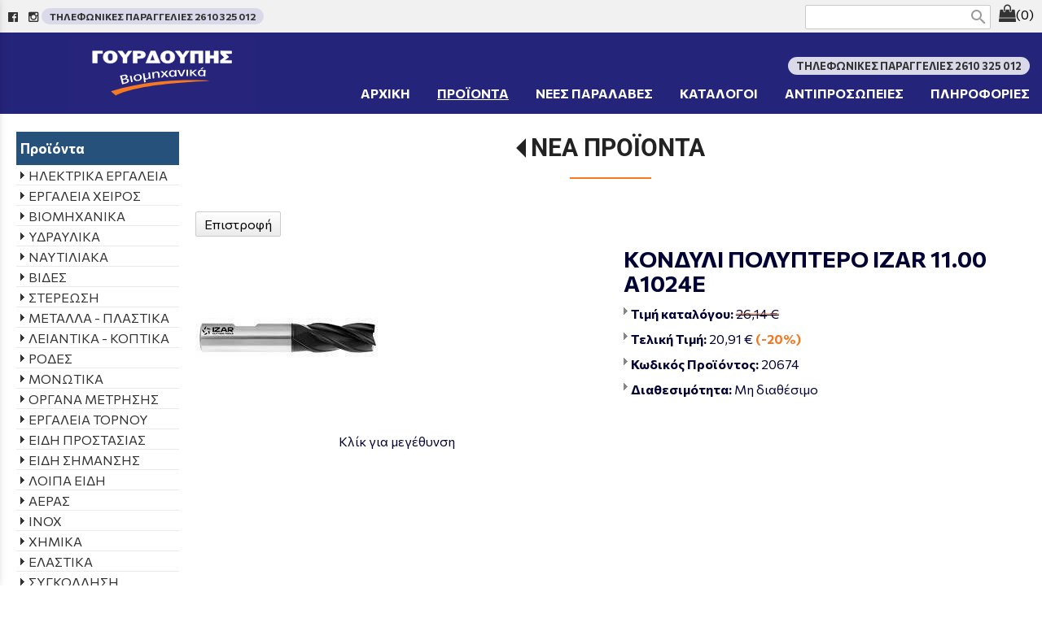

--- FILE ---
content_type: text/html; charset=utf-8
request_url: https://www.gourdoupis.gr/?section=44763&language=el_GR&itemid1634=44845&detail1634=1
body_size: 60978
content:
<!DOCTYPE html>
<html lang="el">
<head>
	<meta http-equiv="Content-Type" content="text/html; charset=utf-8"/>
<meta name="keywords" content="Εργαλεία, Μηχανήματα, Εργαλεία χειρός, Ηλεκτρικά Μηχανήματα, Εργαλεία Αέρος, Εργαλεία Συνεργείου, Οικοδομικά Εργαλεία, Μέσα Ατομικής Προστασίας, Εργαλεία Χειρός, Ναυτιλιακά είδη, Ηλεκτρικά Εργαλεία, Εργαλεία Κήπου, Εξοπλισμοί Συνεργείου,  Μηχανήματα"/><meta name=viewport content="width=device-width, initial-scale=1"><meta name="theme-color" content="#000"/>	<style>
	@font-face {
		font-family: 'Material Icons';
		font-style: normal;
		font-weight: 400;
		src: url("/css/fonts/MaterialIcons-Regular.woff2") format('woff2');
	}
	.material-icons {
		font-family: 'Material Icons';
		font-weight: normal;
		font-style: normal;
		font-size: 24px;
		line-height: 1;
		letter-spacing: normal;
		text-transform: none;
		display: inline-block;
		white-space: nowrap;
		word-wrap: normal;
		direction: ltr;
		-webkit-font-feature-settings: 'liga';
		-webkit-font-smoothing: antialiased;
	}
	</style>
	<title>ΝΕΑ ΠΡΟΪΟΝΤΑ - Βιομηχανικά Ειδη - Εργαλεία - Γουρδούπης</title>
<link rel="stylesheet" type="text/css" title="The Project" href="/cache/0ee7a460d1cbd464c2b259123d0adbbc.css"/><link rel="stylesheet" type="text/css" href="/cache/files/9b1e5827eea71c710194003a184c109f42bfc544.css"/><meta name="google-site-verification" content="pPHT59AzY87RIvF6HxYoh199b0qiO0PbALRyMHcB9MA" />

<link rel="preconnect" href="https://fonts.googleapis.com">
<link rel="preconnect" href="https://fonts.gstatic.com" crossorigin>
<link href="https://fonts.googleapis.com/css2?family=Commissioner:wght@100..900&display=swap" rel="stylesheet"><style>#overlay1960-sticky-wrapper { width: 230px !important; }#overlay1960 { display: none; }@media (min-width: 250px) { #overlay1960 { display: block; } }</style><style>.am_1903 div.itemcontent { margin: 0; padding: 0;}</style><style>#contenttop .am_1634 div.detail .photos-1612  .cloud-zoom { cursor: default; }#contenttop .am_1634 div.detail .photos-1612  div.zoomtext { display: none; }#contenttop .am_1634 div.detail .photos-1612  div.p_photos_main_image_detail { margin-bottom: 10px; }#contenttop .am_1634 div.detail .photos-1612  div.mousetrap { display: none; }#contenttop .am_1634 div.detail .photos-1612  { width: 100%; padding-right: 0; }#contenttop .am_1634 div.list .photos-1612  { width: 100%; padding-right: 0; }#contenttop .am_1634 div.list .photos-1612  img { width: 100%;}@media (min-width: 525px) {#contenttop .am_1634 div.detail .photos-1612  div.zoomtext { display: block; }#contenttop .am_1634 div.detail .photos-1612  div.p_photos_main_image_detail { margin-bottom: 0; }#contenttop .am_1634 div.detail .photos-1612  div.mousetrap { display: block; }#contenttop .am_1634 div.detail .photos-1612  { width: 37.234042553191%; padding-right: 30px; }}@media (min-width: 375px) {#contenttop .am_1634 div.list .photos-1612  { width: 26.595744680851%; padding-right: 30px; }}@media (pointer: coarse) {#contenttop .am_1634 div.detail .photos-1612  div.zoomtext { display: none; }#contenttop .am_1634 div.detail .photos-1612  div.mousetrap { display: none; }}</style><style>#rightytop .am_1634 div.detail .photos-1612  .cloud-zoom { cursor: default; }#rightytop .am_1634 div.detail .photos-1612  div.zoomtext { display: none; }#rightytop .am_1634 div.detail .photos-1612  div.p_photos_main_image_detail { margin-bottom: 10px; }#rightytop .am_1634 div.detail .photos-1612  div.mousetrap { display: none; }#rightytop .am_1634 div.detail .photos-1612  { width: 100%; padding-right: 0; }#rightytop .am_1634 div.list .photos-1612  { width: 100%; padding-right: 0; }#rightytop .am_1634 div.list .photos-1612  img { width: 100%;}@media (min-width: 525px) {#rightytop .am_1634 div.detail .photos-1612  div.zoomtext { display: block; }#rightytop .am_1634 div.detail .photos-1612  div.p_photos_main_image_detail { margin-bottom: 0; }#rightytop .am_1634 div.detail .photos-1612  div.mousetrap { display: block; }#rightytop .am_1634 div.detail .photos-1612  { width: 48.611111111111%; padding-right: 30px; }}@media (min-width: 375px) {#rightytop .am_1634 div.list .photos-1612  { width: 34.722222222222%; padding-right: 30px; }}@media (pointer: coarse) {#rightytop .am_1634 div.detail .photos-1612  div.zoomtext { display: none; }#rightytop .am_1634 div.detail .photos-1612  div.mousetrap { display: none; }}</style><style>#rightyl .am_1634 div.detail .photos-1612  .cloud-zoom { cursor: default; }#rightyl .am_1634 div.detail .photos-1612  div.zoomtext { display: none; }#rightyl .am_1634 div.detail .photos-1612  div.p_photos_main_image_detail { margin-bottom: 10px; }#rightyl .am_1634 div.detail .photos-1612  div.mousetrap { display: none; }#rightyl .am_1634 div.detail .photos-1612  { width: 100%; padding-right: 0; }#rightyl .am_1634 div.list .photos-1612  { width: 100%; padding-right: 0; }#rightyl .am_1634 div.list .photos-1612  img { width: 100%;}@media (min-width: 525px) {#rightyl .am_1634 div.detail .photos-1612  div.zoomtext { display: block; }#rightyl .am_1634 div.detail .photos-1612  div.p_photos_main_image_detail { margin-bottom: 0; }#rightyl .am_1634 div.detail .photos-1612  div.mousetrap { display: block; }#rightyl .am_1634 div.detail .photos-1612  { width: 70%; padding-right: 30px; }}@media (min-width: 375px) {#rightyl .am_1634 div.list .photos-1612  { width: 50%; padding-right: 30px; }}@media (pointer: coarse) {#rightyl .am_1634 div.detail .photos-1612  div.zoomtext { display: none; }#rightyl .am_1634 div.detail .photos-1612  div.mousetrap { display: none; }}</style>		<!-- HTML5 Shim and Respond.js IE8 support of HTML5 elements and media
	     queries -->
	<!-- WARNING: Respond.js doesn't work if you view the page via file://
	-->
	<!--[if lt IE 9]>
	<script src="/javascript/html5shiv.min.js"></script>
	<script src="/javascript/respond.min.js"></script>
	<![endif]-->
</head>
<body class="itemdetail notloggedin">
	<div id="loading">Loading...</div>
	<div id="mobile-header" class="mobile-header">
		<button class="js-menu-show header__menu-toggle material-icons">menu</button>
				<a class="mobile-header-startlink" href="/">&nbsp;<span style="display: none;">Start Page</span></a>
		<div class="amodule am_17823" id="am_17823"><div class="itemsgroup"><a class="disabled showgroup"><em class="fa fa-shopping-bag fa-lg"></em><span>(0)</span></a></div></div>	</div>
	<aside class="js-side-nav side-nav">
	<nav class="js-side-nav-container side-nav__container">
		<header class="side-nav__header">
		<button class="js-menu-hide side-nav__hide material-icons">close</button>
		<span>
		Βιομηχανικά Ειδη - Εργαλεία - Γουρδούπης		</span>
		</header>
		<div class="side-nav__abovecontent">
				</div>
		<div class="side-nav__content">
		<div class="amodule am_1917" id="am_1917">	<div class="side-nav_menu">
<ul  id="treemenu_m1917_parent_734">
<li class="inactive nochilds"><a title=""  class="inactive nochilds" href="/%CE%B1%CF%81%CF%87%CE%B9%CE%BA%CE%AE-%CF%83%CE%B5%CE%BB%CE%AF%CE%B4%CE%B1"><span>ΑΡΧΙΚΗ</span></a></li>
<li class="active hashiddenchildren"><a title=""  class="active hashiddenchildren" href="/?section=629&amp;language=el_GR"><span>ΠΡΟΪΟΝΤΑ</span></a><ul style="display: none;" id="treemenu_m1917_parent_629">
<li class="inactive hashiddenchildren"><a title=""  class="inactive hashiddenchildren" href="/?section=12701&amp;language=el_GR"><span>ΗΛΕΚΤΡΙΚΑ ΕΡΓΑΛΕΙΑ</span></a><ul style="display: none;" id="treemenu_m1917_parent_12701">
<li class="inactive nochilds"><a title=""  class="inactive nochilds" href="/%CE%94%CF%81%CE%AC%CF%80%CE%B1%CE%BD%CE%B1-%CE%BC%CF%80%CE%B1%CF%84%CE%B1%CF%81%CE%AF%CE%B1%CF%82"><span>Δράπανα μπαταρίας</span></a></li>
<li class="inactive nochilds"><a title=""  class="inactive nochilds" href="/?section=2063&amp;language=el_GR"><span>Δράπανα ηλεκτρικά</span></a></li>
<li class="inactive nochilds"><a title=""  class="inactive nochilds" href="/?section=2727&amp;language=el_GR"><span>Γωνιακοί τροχοί</span></a></li>
<li class="inactive nochilds"><a title=""  class="inactive nochilds" href="/?section=12709&amp;language=el_GR"><span>Γωνιακοί τροχοί μπαταρίας</span></a></li>
<li class="inactive nochilds"><a title=""  class="inactive nochilds" href="/?section=12705&amp;language=el_GR"><span>Σέγες</span></a></li>
<li class="inactive nochilds"><a title=""  class="inactive nochilds" href="/?section=12707&amp;language=el_GR"><span>Φυσητήρες</span></a></li>
<li class="inactive nochilds"><a title=""  class="inactive nochilds" href="/?section=12708&amp;language=el_GR"><span>Αερόθερμα</span></a></li>
<li class="inactive nochilds"><a title=""  class="inactive nochilds" href="/?section=12710&amp;language=el_GR"><span>Πιστολέτα</span></a></li>
<li class="inactive nochilds"><a title=""  class="inactive nochilds" href="/?section=12711&amp;language=el_GR"><span>Δίδυμοι τροχοί</span></a></li>
<li class="inactive nochilds"><a title=""  class="inactive nochilds" href="/?section=12714&amp;language=el_GR"><span>Τριβεία</span></a></li>
<li class="inactive nochilds"><a title=""  class="inactive nochilds" href="/?section=12715&amp;language=el_GR"><span>Κατσαβιδιέρες</span></a></li>
<li class="inactive nochilds"><a title=""  class="inactive nochilds" href="/?section=2699&amp;language=el_GR"><span>Παλάγκα χειρός</span></a></li>
<li class="inactive nochilds"><a title=""  class="inactive nochilds" href="/?section=12735&amp;language=el_GR"><span>Παλάγκα ηλεκτρικά</span></a></li>
<li class="inactive nochilds"><a title=""  class="inactive nochilds" href="/?section=12723&amp;language=el_GR"><span>Μπουλονόκλειδα μπαταρίας</span></a></li>
<li class="inactive nochilds"><a title=""  class="inactive nochilds" href="/?section=12780&amp;language=el_GR"><span>Φορτιστές μπαταρίας</span></a></li>
<li class="inactive nochilds"><a title=""  class="inactive nochilds" href="/?section=12860&amp;language=el_GR"><span>Κατσαβίδια μπαταρίας</span></a></li>
<li class="inactive nochilds"><a title=""  class="inactive nochilds" href="/?section=12871&amp;language=el_GR"><span>Πιστόλια βαφής</span></a></li></ul></li>
<li class="inactive hashiddenchildren"><a title=""  class="inactive hashiddenchildren" href="/?section=2729&amp;language=el_GR"><span>ΕΡΓΑΛΕΙΑ ΧΕΙΡΟΣ</span></a><ul style="display: none;" id="treemenu_m1917_parent_2729">
<li class="inactive hashiddenchildren"><a title=""  class="inactive hashiddenchildren" href="/?section=2720&amp;language=el_GR"><span>Κλειδιά</span></a><ul style="display: none;" id="treemenu_m1917_parent_2720">
<li class="inactive hashiddenchildren"><a title=""  class="inactive hashiddenchildren" href="/?section=2721&amp;language=el_GR"><span>Γερμανικά</span></a><ul style="display: none;" id="treemenu_m1917_parent_2721">
<li class="inactive nochilds"><a title=""  class="inactive nochilds" href="/?section=14104&amp;language=el_GR"><span>Ελαφριού τύπου</span></a></li>
<li class="inactive nochilds"><a title=""  class="inactive nochilds" href="/?section=14105&amp;language=el_GR"><span>Force</span></a></li>
<li class="inactive nochilds"><a title=""  class="inactive nochilds" href="/?section=14106&amp;language=el_GR"><span>Μονά</span></a></li>
<li class="inactive nochilds"><a title=""  class="inactive nochilds" href="/?section=14107&amp;language=el_GR"><span>Ίντσας</span></a></li>
<li class="inactive nochilds"><a title=""  class="inactive nochilds" href="/?section=14108&amp;language=el_GR"><span>Σετ</span></a></li></ul></li>
<li class="inactive hashiddenchildren"><a title=""  class="inactive hashiddenchildren" href="/?section=2722&amp;language=el_GR"><span>Πολύγωνα</span></a><ul style="display: none;" id="treemenu_m1917_parent_2722">
<li class="inactive hashiddenchildren"><a title=""  class="inactive hashiddenchildren" href="/?section=14255&amp;language=el_GR"><span>Ισια</span></a><ul style="display: none;" id="treemenu_m1917_parent_14255">
<li class="inactive nochilds"><a title=""  class="inactive nochilds" href="/?section=14281&amp;language=el_GR"><span>Palmera</span></a></li>
<li class="inactive nochilds"><a title=""  class="inactive nochilds" href="/?section=14282&amp;language=el_GR"><span>Force</span></a></li></ul></li>
<li class="inactive hashiddenchildren"><a title=""  class="inactive hashiddenchildren" href="/?section=14257&amp;language=el_GR"><span>Κοφτά</span></a><ul style="display: none;" id="treemenu_m1917_parent_14257">
<li class="inactive nochilds"><a title=""  class="inactive nochilds" href="/?section=14271&amp;language=el_GR"><span>Palmera</span></a></li>
<li class="inactive nochilds"><a title=""  class="inactive nochilds" href="/?section=14272&amp;language=el_GR"><span>Force</span></a></li></ul></li>
<li class="inactive nochilds"><a title=""  class="inactive nochilds" href="/?section=14258&amp;language=el_GR"><span>Κυρτά</span></a></li>
<li class="inactive nochilds"><a title=""  class="inactive nochilds" href="/?section=14264&amp;language=el_GR"><span>Σφύρας</span></a></li>
<li class="inactive nochilds"><a title=""  class="inactive nochilds" href="/?section=14316&amp;language=el_GR"><span>Force</span></a></li>
<li class="inactive nochilds"><a title=""  class="inactive nochilds" href="/?section=14259&amp;language=el_GR"><span>Palmera</span></a></li>
<li class="inactive nochilds"><a title=""  class="inactive nochilds" href="/?section=14260&amp;language=el_GR"><span>Gp</span></a></li>
<li class="inactive nochilds"><a title=""  class="inactive nochilds" href="/?section=14261&amp;language=el_GR"><span>Σπαστά</span></a></li>
<li class="inactive hashiddenchildren"><a title=""  class="inactive hashiddenchildren" href="/?section=14262&amp;language=el_GR"><span>Καστάνιας</span></a><ul style="display: none;" id="treemenu_m1917_parent_14262">
<li class="inactive nochilds"><a title=""  class="inactive nochilds" href="/?section=14275&amp;language=el_GR"><span>Palmera</span></a></li></ul></li>
<li class="inactive nochilds"><a title=""  class="inactive nochilds" href="/?section=14263&amp;language=el_GR"><span>Σετ</span></a></li></ul></li>
<li class="inactive hashiddenchildren"><a title=""  class="inactive hashiddenchildren" href="/?section=2723&amp;language=el_GR"><span>Γερμανοπολύγωνα</span></a><ul style="display: none;" id="treemenu_m1917_parent_2723">
<li class="inactive hashiddenchildren"><a title=""  class="inactive hashiddenchildren" href="/?section=14324&amp;language=el_GR"><span>Καστάνιας σπαστά</span></a><ul style="display: none;" id="treemenu_m1917_parent_14324">
<li class="inactive nochilds"><a title=""  class="inactive nochilds" href="/?section=14325&amp;language=el_GR"><span>Force</span></a></li>
<li class="inactive nochilds"><a title=""  class="inactive nochilds" href="/?section=14326&amp;language=el_GR"><span>Palmera</span></a></li></ul></li>
<li class="inactive hashiddenchildren"><a title=""  class="inactive hashiddenchildren" href="/?section=14327&amp;language=el_GR"><span>Καστάνιας</span></a><ul style="display: none;" id="treemenu_m1917_parent_14327">
<li class="inactive nochilds"><a title=""  class="inactive nochilds" href="/?section=14328&amp;language=el_GR"><span>Palmera</span></a></li>
<li class="inactive nochilds"><a title=""  class="inactive nochilds" href="/?section=14329&amp;language=el_GR"><span>Gp</span></a></li>
<li class="inactive nochilds"><a title=""  class="inactive nochilds" href="/?section=14330&amp;language=el_GR"><span>Force</span></a></li></ul></li>
<li class="inactive nochilds"><a title=""  class="inactive nochilds" href="/?section=14347&amp;language=el_GR"><span>King tony</span></a></li>
<li class="inactive nochilds"><a title=""  class="inactive nochilds" href="/?section=14349&amp;language=el_GR"><span>Force</span></a></li>
<li class="inactive nochilds"><a title=""  class="inactive nochilds" href="/?section=16742&amp;language=el_GR"><span>Ingco</span></a></li>
<li class="inactive hashiddenchildren"><a title=""  class="inactive hashiddenchildren" href="/?section=14363&amp;language=el_GR"><span>Ίντσας</span></a><ul style="display: none;" id="treemenu_m1917_parent_14363">
<li class="inactive nochilds"><a title=""  class="inactive nochilds" href="/?section=14365&amp;language=el_GR"><span>Palmera</span></a></li>
<li class="inactive nochilds"><a title=""  class="inactive nochilds" href="/?section=14381&amp;language=el_GR"><span>Force</span></a></li></ul></li></ul></li>
<li class="inactive nochilds"><a title=""  class="inactive nochilds" href="/?section=2724&amp;language=el_GR"><span>Διάφορα</span></a></li>
<li class="inactive nochilds"><a title=""  class="inactive nochilds" href="/?section=4456&amp;language=el_GR"><span>Γαλλικά</span></a></li>
<li class="inactive hashiddenchildren"><a title=""  class="inactive hashiddenchildren" href="/?section=10945&amp;language=el_GR"><span>Σωληνωτά</span></a><ul style="display: none;" id="treemenu_m1917_parent_10945">
<li class="inactive nochilds"><a title=""  class="inactive nochilds" href="/?section=14430&amp;language=el_GR"><span>Palmera</span></a></li>
<li class="inactive nochilds"><a title=""  class="inactive nochilds" href="/?section=14431&amp;language=el_GR"><span>Force</span></a></li>
<li class="inactive nochilds"><a title=""  class="inactive nochilds" href="/?section=14432&amp;language=el_GR"><span>Γερμανίας</span></a></li></ul></li></ul></li>
<li class="inactive nochilds"><a title=""  class="inactive nochilds" href="/?section=2719&amp;language=el_GR"><span>Μαχαίρια - Λάμες</span></a></li>
<li class="inactive hashiddenchildren"><a title=""  class="inactive hashiddenchildren" href="/?section=2718&amp;language=el_GR"><span>Εξωλκείς</span></a><ul style="display: none;" id="treemenu_m1917_parent_2718">
<li class="inactive hashiddenchildren"><a title=""  class="inactive hashiddenchildren" href="/?section=14036&amp;language=el_GR"><span>Nexus</span></a><ul style="display: none;" id="treemenu_m1917_parent_14036">
<li class="inactive nochilds"><a title=""  class="inactive nochilds" href="/?section=14037&amp;language=el_GR"><span>2 βραχίονες</span></a></li>
<li class="inactive nochilds"><a title=""  class="inactive nochilds" href="/?section=14038&amp;language=el_GR"><span>3 βραχίονες</span></a></li>
<li class="inactive nochilds"><a title=""  class="inactive nochilds" href="/?section=14039&amp;language=el_GR"><span>Συρταρωτοί</span></a></li></ul></li>
<li class="inactive nochilds"><a title=""  class="inactive nochilds" href="/?section=16779&amp;language=el_GR"><span>Ρουλεμάν</span></a></li>
<li class="inactive hashiddenchildren"><a title=""  class="inactive hashiddenchildren" href="/?section=14040&amp;language=el_GR"><span>Gedore</span></a><ul style="display: none;" id="treemenu_m1917_parent_14040">
<li class="inactive nochilds"><a title=""  class="inactive nochilds" href="/?section=14041&amp;language=el_GR"><span>2 βραχίονες</span></a></li>
<li class="inactive nochilds"><a title=""  class="inactive nochilds" href="/?section=14042&amp;language=el_GR"><span>3 βραχίονες</span></a></li>
<li class="inactive nochilds"><a title=""  class="inactive nochilds" href="/?section=14043&amp;language=el_GR"><span>Συρταρωτοί</span></a></li></ul></li>
<li class="inactive hashiddenchildren"><a title=""  class="inactive hashiddenchildren" href="/?section=14044&amp;language=el_GR"><span>Force</span></a><ul style="display: none;" id="treemenu_m1917_parent_14044">
<li class="inactive nochilds"><a title=""  class="inactive nochilds" href="/?section=14045&amp;language=el_GR"><span>2 βραχίονες</span></a></li>
<li class="inactive nochilds"><a title=""  class="inactive nochilds" href="/?section=14046&amp;language=el_GR"><span>3 βραχίονες</span></a></li>
<li class="inactive nochilds"><a title=""  class="inactive nochilds" href="/?section=14047&amp;language=el_GR"><span>Συρταρωτοί</span></a></li></ul></li>
<li class="inactive nochilds"><a title=""  class="inactive nochilds" href="/?section=14049&amp;language=el_GR"><span>Ακρομπάρων</span></a></li>
<li class="inactive nochilds"><a title=""  class="inactive nochilds" href="/?section=14050&amp;language=el_GR"><span>Ελατηρίων (Αμορτισέρ)</span></a></li>
<li class="inactive nochilds"><a title=""  class="inactive nochilds" href="/?section=14051&amp;language=el_GR"><span>Εμβόλων</span></a></li>
<li class="inactive nochilds"><a title=""  class="inactive nochilds" href="/?section=14052&amp;language=el_GR"><span>Βαλβίδων</span></a></li>
<li class="inactive nochilds"><a title=""  class="inactive nochilds" href="/?section=14053&amp;language=el_GR"><span>Ημιμπάρων</span></a></li>
<li class="inactive nochilds"><a title=""  class="inactive nochilds" href="/?section=14054&amp;language=el_GR"><span>Πιστονιών</span></a></li>
<li class="inactive nochilds"><a title=""  class="inactive nochilds" href="/?section=14056&amp;language=el_GR"><span>Ανταλλακτικά</span></a></li></ul></li>
<li class="inactive nochilds"><a title=""  class="inactive nochilds" href="/?section=2717&amp;language=el_GR"><span>Σφυριά</span></a></li>
<li class="inactive nochilds"><a title=""  class="inactive nochilds" href="/?section=2715&amp;language=el_GR"><span>Πένσες</span></a></li>
<li class="inactive hashiddenchildren"><a title=""  class="inactive hashiddenchildren" href="/?section=2714&amp;language=el_GR"><span>Κατσαβίδια - Μύτες</span></a><ul style="display: none;" id="treemenu_m1917_parent_2714">
<li class="inactive hashiddenchildren"><a title=""  class="inactive hashiddenchildren" href="/?section=14000&amp;language=el_GR"><span>Κατσαβίδια</span></a><ul style="display: none;" id="treemenu_m1917_parent_14000">
<li class="inactive nochilds"><a title=""  class="inactive nochilds" href="/?section=14002&amp;language=el_GR"><span>Ισια</span></a></li>
<li class="inactive nochilds"><a title=""  class="inactive nochilds" href="/?section=14003&amp;language=el_GR"><span>PH</span></a></li>
<li class="inactive nochilds"><a title=""  class="inactive nochilds" href="/?section=14004&amp;language=el_GR"><span>PZ</span></a></li>
<li class="inactive nochilds"><a title=""  class="inactive nochilds" href="/?section=14005&amp;language=el_GR"><span>Torx</span></a></li>
<li class="inactive nochilds"><a title=""  class="inactive nochilds" href="/?section=14006&amp;language=el_GR"><span>Άλλεν</span></a></li>
<li class="inactive nochilds"><a title=""  class="inactive nochilds" href="/?section=14007&amp;language=el_GR"><span>Τετράγωνη μύτη</span></a></li>
<li class="inactive nochilds"><a title=""  class="inactive nochilds" href="/?section=14008&amp;language=el_GR"><span>Tri - wing</span></a></li>
<li class="inactive nochilds"><a title=""  class="inactive nochilds" href="/?section=14009&amp;language=el_GR"><span>Spanner</span></a></li>
<li class="inactive nochilds"><a title=""  class="inactive nochilds" href="/?section=14010&amp;language=el_GR"><span>Νάνοι</span></a></li>
<li class="inactive nochilds"><a title=""  class="inactive nochilds" href="/?section=14011&amp;language=el_GR"><span>Χτυπητά champion (ΙΑΠΩΝΙΑΣ)</span></a></li>
<li class="inactive nochilds"><a title=""  class="inactive nochilds" href="/?section=14012&amp;language=el_GR"><span>Σέτ</span></a></li>
<li class="inactive nochilds"><a title=""  class="inactive nochilds" href="/?section=14013&amp;language=el_GR"><span>Κατσαβίδια καρυδάκια</span></a></li>
<li class="inactive nochilds"><a title=""  class="inactive nochilds" href="/?section=14016&amp;language=el_GR"><span>Σφυροκατσάβιδα</span></a></li>
<li class="inactive nochilds"><a title=""  class="inactive nochilds" href="/?section=14017&amp;language=el_GR"><span>Ηλεκρολογικά 1000V</span></a></li>
<li class="inactive nochilds"><a title=""  class="inactive nochilds" href="/?section=17150&amp;language=el_GR"><span>Δοκιμαστικά</span></a></li></ul></li>
<li class="inactive hashiddenchildren"><a title=""  class="inactive hashiddenchildren" href="/?section=14001&amp;language=el_GR"><span>Μύτες</span></a><ul style="display: none;" id="treemenu_m1917_parent_14001">
<li class="inactive hashiddenchildren"><a title=""  class="inactive hashiddenchildren" href="/?section=11695&amp;language=el_GR"><span>Μύτη 10</span></a><ul style="display: none;" id="treemenu_m1917_parent_11695">
<li class="inactive nochilds"><a title=""  class="inactive nochilds" href="/?section=11696&amp;language=el_GR"><span>Torx</span></a></li>
<li class="inactive nochilds"><a title=""  class="inactive nochilds" href="/?section=11697&amp;language=el_GR"><span>Αλλεν</span></a></li>
<li class="inactive nochilds"><a title=""  class="inactive nochilds" href="/?section=11698&amp;language=el_GR"><span>Πολύσφηνη</span></a></li></ul></li>
<li class="inactive hashiddenchildren"><a title=""  class="inactive hashiddenchildren" href="/?section=11699&amp;language=el_GR"><span>Μύτη 5/16</span></a><ul style="display: none;" id="treemenu_m1917_parent_11699">
<li class="inactive nochilds"><a title=""  class="inactive nochilds" href="/?section=11700&amp;language=el_GR"><span>Ph</span></a></li>
<li class="inactive nochilds"><a title=""  class="inactive nochilds" href="/?section=11701&amp;language=el_GR"><span>Torx</span></a></li>
<li class="inactive nochilds"><a title=""  class="inactive nochilds" href="/?section=11702&amp;language=el_GR"><span>Αλλεν</span></a></li>
<li class="inactive nochilds"><a title=""  class="inactive nochilds" href="/?section=11703&amp;language=el_GR"><span>Ίσια</span></a></li></ul></li>
<li class="inactive hashiddenchildren"><a title=""  class="inactive hashiddenchildren" href="/?section=11689&amp;language=el_GR"><span>Μύτη 1/4</span></a><ul style="display: none;" id="treemenu_m1917_parent_11689">
<li class="inactive nochilds"><a title=""  class="inactive nochilds" href="/?section=11690&amp;language=el_GR"><span>Torx</span></a></li>
<li class="inactive nochilds"><a title=""  class="inactive nochilds" href="/?section=11691&amp;language=el_GR"><span>Αλλεν</span></a></li>
<li class="inactive nochilds"><a title=""  class="inactive nochilds" href="/?section=11692&amp;language=el_GR"><span>Ισια</span></a></li>
<li class="inactive nochilds"><a title=""  class="inactive nochilds" href="/?section=11693&amp;language=el_GR"><span>Pz-Ph</span></a></li>
<li class="inactive nochilds"><a title=""  class="inactive nochilds" href="/?section=11694&amp;language=el_GR"><span>Τετράγωνες</span></a></li></ul></li></ul></li></ul></li>
<li class="inactive hashiddenchildren"><a title=""  class="inactive hashiddenchildren" href="/?section=2713&amp;language=el_GR"><span>Εργαλειοθήκες</span></a><ul style="display: none;" id="treemenu_m1917_parent_2713">
<li class="inactive nochilds"><a title=""  class="inactive nochilds" href="/?section=13822&amp;language=el_GR"><span>Πλαστικές</span></a></li>
<li class="inactive nochilds"><a title=""  class="inactive nochilds" href="/?section=13823&amp;language=el_GR"><span>Μεταλλικές</span></a></li>
<li class="inactive nochilds"><a title=""  class="inactive nochilds" href="/?section=13824&amp;language=el_GR"><span>Ταμπακιέρες</span></a></li>
<li class="inactive nochilds"><a title=""  class="inactive nochilds" href="/?section=13825&amp;language=el_GR"><span>Δερμάτινες</span></a></li>
<li class="inactive nochilds"><a title=""  class="inactive nochilds" href="/?section=13826&amp;language=el_GR"><span>Υφασμάτινες</span></a></li>
<li class="inactive nochilds"><a title=""  class="inactive nochilds" href="/?section=17169&amp;language=el_GR"><span>Συρταρωθήκες</span></a></li></ul></li>
<li class="inactive nochilds"><a title=""  class="inactive nochilds" href="/?section=2712&amp;language=el_GR"><span>Σετ εργαλείων</span></a></li>
<li class="inactive nochilds"><a title=""  class="inactive nochilds" href="/?section=2934&amp;language=el_GR"><span>Γρύλλοι - Τρίποδα</span></a></li>
<li class="inactive hashiddenchildren"><a title=""  class="inactive hashiddenchildren" href="/?section=4672&amp;language=el_GR"><span>Καρυδάκια</span></a><ul style="display: none;" id="treemenu_m1917_parent_4672">
<li class="inactive nochilds"><a title=""  class="inactive nochilds" href="/?section=10858&amp;language=el_GR"><span>Προεκτάσεις</span></a></li>
<li class="inactive nochilds"><a title=""  class="inactive nochilds" href="/?section=10813&amp;language=el_GR"><span>Δυναμόκλειδα</span></a></li>
<li class="inactive nochilds"><a title=""  class="inactive nochilds" href="/?section=10861&amp;language=el_GR"><span>Συστολές</span></a></li>
<li class="inactive nochilds"><a title=""  class="inactive nochilds" href="/?section=10859&amp;language=el_GR"><span>Πολύσπαστα</span></a></li>
<li class="inactive nochilds"><a title=""  class="inactive nochilds" href="/?section=10857&amp;language=el_GR"><span>Ταφ καρυδάκια</span></a></li>
<li class="inactive nochilds"><a title=""  class="inactive nochilds" href="/?section=11827&amp;language=el_GR"><span>Καστάνιες</span></a></li>
<li class="inactive hashiddenchildren"><a title=""  class="inactive hashiddenchildren" href="/?section=4673&amp;language=el_GR"><span>Αλλεν</span></a><ul style="display: none;" id="treemenu_m1917_parent_4673">
<li class="inactive nochilds"><a title=""  class="inactive nochilds" href="/?section=13978&amp;language=el_GR"><span>1/4</span></a></li>
<li class="inactive nochilds"><a title=""  class="inactive nochilds" href="/?section=13979&amp;language=el_GR"><span>1/2</span></a></li>
<li class="inactive nochilds"><a title=""  class="inactive nochilds" href="/?section=13980&amp;language=el_GR"><span>3/8</span></a></li>
<li class="inactive nochilds"><a title=""  class="inactive nochilds" href="/?section=13981&amp;language=el_GR"><span>3/4</span></a></li></ul></li>
<li class="inactive hashiddenchildren"><a title=""  class="inactive hashiddenchildren" href="/?section=4674&amp;language=el_GR"><span>Πολύγωνα</span></a><ul style="display: none;" id="treemenu_m1917_parent_4674">
<li class="inactive hashiddenchildren"><a title=""  class="inactive hashiddenchildren" href="/?section=14077&amp;language=el_GR"><span>1/4</span></a><ul style="display: none;" id="treemenu_m1917_parent_14077">
<li class="inactive nochilds"><a title=""  class="inactive nochilds" href="/?section=14079&amp;language=el_GR"><span>Κοντά</span></a></li>
<li class="inactive nochilds"><a title=""  class="inactive nochilds" href="/?section=14080&amp;language=el_GR"><span>Μακρυά</span></a></li></ul></li>
<li class="inactive hashiddenchildren"><a title=""  class="inactive hashiddenchildren" href="/?section=14081&amp;language=el_GR"><span>3/8</span></a><ul style="display: none;" id="treemenu_m1917_parent_14081">
<li class="inactive nochilds"><a title=""  class="inactive nochilds" href="/?section=14082&amp;language=el_GR"><span>Κοντά</span></a></li>
<li class="inactive nochilds"><a title=""  class="inactive nochilds" href="/?section=14083&amp;language=el_GR"><span>Μακρυά</span></a></li></ul></li>
<li class="inactive hashiddenchildren"><a title=""  class="inactive hashiddenchildren" href="/?section=14084&amp;language=el_GR"><span>1/2</span></a><ul style="display: none;" id="treemenu_m1917_parent_14084">
<li class="inactive nochilds"><a title=""  class="inactive nochilds" href="/?section=14085&amp;language=el_GR"><span>Κοντά</span></a></li>
<li class="inactive nochilds"><a title=""  class="inactive nochilds" href="/?section=14086&amp;language=el_GR"><span>Μακρυά</span></a></li></ul></li>
<li class="inactive hashiddenchildren"><a title=""  class="inactive hashiddenchildren" href="/?section=14092&amp;language=el_GR"><span>1΄΄</span></a><ul style="display: none;" id="treemenu_m1917_parent_14092">
<li class="inactive nochilds"><a title=""  class="inactive nochilds" href="/?section=14093&amp;language=el_GR"><span>Κοντά</span></a></li>
<li class="inactive nochilds"><a title=""  class="inactive nochilds" href="/?section=14094&amp;language=el_GR"><span>Μακρυά</span></a></li></ul></li>
<li class="inactive hashiddenchildren"><a title=""  class="inactive hashiddenchildren" href="/?section=14095&amp;language=el_GR"><span>3/4</span></a><ul style="display: none;" id="treemenu_m1917_parent_14095">
<li class="inactive nochilds"><a title=""  class="inactive nochilds" href="/?section=14096&amp;language=el_GR"><span>Κοντά</span></a></li>
<li class="inactive nochilds"><a title=""  class="inactive nochilds" href="/?section=14097&amp;language=el_GR"><span>Μακρυά</span></a></li></ul></li></ul></li>
<li class="inactive nochilds"><a title=""  class="inactive nochilds" href="/?section=4675&amp;language=el_GR"><span>Αέρος</span></a></li>
<li class="inactive hashiddenchildren"><a title=""  class="inactive hashiddenchildren" href="/?section=4676&amp;language=el_GR"><span>Πολύσφηνα</span></a><ul style="display: none;" id="treemenu_m1917_parent_4676">
<li class="inactive nochilds"><a title=""  class="inactive nochilds" href="/?section=13983&amp;language=el_GR"><span>1/2</span></a></li></ul></li>
<li class="inactive hashiddenchildren"><a title=""  class="inactive hashiddenchildren" href="/?section=4677&amp;language=el_GR"><span>Εξάγωνα</span></a><ul style="display: none;" id="treemenu_m1917_parent_4677">
<li class="inactive hashiddenchildren"><a title=""  class="inactive hashiddenchildren" href="/?section=14025&amp;language=el_GR"><span>1/4</span></a><ul style="display: none;" id="treemenu_m1917_parent_14025">
<li class="inactive nochilds"><a title=""  class="inactive nochilds" href="/?section=14030&amp;language=el_GR"><span>Κοντά</span></a></li>
<li class="inactive nochilds"><a title=""  class="inactive nochilds" href="/?section=14031&amp;language=el_GR"><span>Μακρυά</span></a></li></ul></li>
<li class="inactive hashiddenchildren"><a title=""  class="inactive hashiddenchildren" href="/?section=14026&amp;language=el_GR"><span>3/8</span></a><ul style="display: none;" id="treemenu_m1917_parent_14026">
<li class="inactive nochilds"><a title=""  class="inactive nochilds" href="/?section=14032&amp;language=el_GR"><span>Κοντά</span></a></li>
<li class="inactive nochilds"><a title=""  class="inactive nochilds" href="/?section=14033&amp;language=el_GR"><span>Μακρυά</span></a></li></ul></li>
<li class="inactive hashiddenchildren"><a title=""  class="inactive hashiddenchildren" href="/?section=14027&amp;language=el_GR"><span>1/2</span></a><ul style="display: none;" id="treemenu_m1917_parent_14027">
<li class="inactive nochilds"><a title=""  class="inactive nochilds" href="/?section=14034&amp;language=el_GR"><span>Κοντά</span></a></li>
<li class="inactive nochilds"><a title=""  class="inactive nochilds" href="/?section=14035&amp;language=el_GR"><span>Μακρυά</span></a></li></ul></li>
<li class="inactive hashiddenchildren"><a title=""  class="inactive hashiddenchildren" href="/?section=14028&amp;language=el_GR"><span>1΄΄</span></a><ul style="display: none;" id="treemenu_m1917_parent_14028">
<li class="inactive nochilds"><a title=""  class="inactive nochilds" href="/?section=14064&amp;language=el_GR"><span>Κοντά</span></a></li>
<li class="inactive nochilds"><a title=""  class="inactive nochilds" href="/?section=14065&amp;language=el_GR"><span>Μακρυά</span></a></li></ul></li>
<li class="inactive hashiddenchildren"><a title=""  class="inactive hashiddenchildren" href="/?section=14029&amp;language=el_GR"><span>3/4</span></a><ul style="display: none;" id="treemenu_m1917_parent_14029">
<li class="inactive nochilds"><a title=""  class="inactive nochilds" href="/?section=14068&amp;language=el_GR"><span>Κοντά</span></a></li>
<li class="inactive nochilds"><a title=""  class="inactive nochilds" href="/?section=14070&amp;language=el_GR"><span>Μακρυά</span></a></li></ul></li></ul></li>
<li class="inactive hashiddenchildren"><a title=""  class="inactive hashiddenchildren" href="/?section=4678&amp;language=el_GR"><span>Ribe</span></a><ul style="display: none;" id="treemenu_m1917_parent_4678">
<li class="inactive nochilds"><a title=""  class="inactive nochilds" href="/?section=13985&amp;language=el_GR"><span>Αρσενικά</span></a></li>
<li class="inactive nochilds"><a title=""  class="inactive nochilds" href="/?section=13986&amp;language=el_GR"><span>θηλυκά</span></a></li></ul></li>
<li class="inactive hashiddenchildren"><a title=""  class="inactive hashiddenchildren" href="/?section=4679&amp;language=el_GR"><span>Torx</span></a><ul style="display: none;" id="treemenu_m1917_parent_4679">
<li class="inactive hashiddenchildren"><a title=""  class="inactive hashiddenchildren" href="/?section=13968&amp;language=el_GR"><span>1/4</span></a><ul style="display: none;" id="treemenu_m1917_parent_13968">
<li class="inactive nochilds"><a title=""  class="inactive nochilds" href="/?section=13969&amp;language=el_GR"><span>Αρσενικά</span></a></li>
<li class="inactive nochilds"><a title=""  class="inactive nochilds" href="/?section=13970&amp;language=el_GR"><span>θηλυκά</span></a></li></ul></li>
<li class="inactive hashiddenchildren"><a title=""  class="inactive hashiddenchildren" href="/?section=13971&amp;language=el_GR"><span>3/8</span></a><ul style="display: none;" id="treemenu_m1917_parent_13971">
<li class="inactive nochilds"><a title=""  class="inactive nochilds" href="/?section=13972&amp;language=el_GR"><span>Αρσενικά</span></a></li>
<li class="inactive nochilds"><a title=""  class="inactive nochilds" href="/?section=13973&amp;language=el_GR"><span>θηλυκά΄</span></a></li></ul></li>
<li class="inactive hashiddenchildren"><a title=""  class="inactive hashiddenchildren" href="/?section=13975&amp;language=el_GR"><span>1/2</span></a><ul style="display: none;" id="treemenu_m1917_parent_13975">
<li class="inactive nochilds"><a title=""  class="inactive nochilds" href="/?section=13976&amp;language=el_GR"><span>Αρσενικά</span></a></li>
<li class="inactive nochilds"><a title=""  class="inactive nochilds" href="/?section=13977&amp;language=el_GR"><span>θηλυκά</span></a></li></ul></li></ul></li>
<li class="inactive hashiddenchildren"><a title=""  class="inactive hashiddenchildren" href="/?section=4724&amp;language=el_GR"><span>PZ-PH</span></a><ul style="display: none;" id="treemenu_m1917_parent_4724">
<li class="inactive nochilds"><a title=""  class="inactive nochilds" href="/?section=13987&amp;language=el_GR"><span>PZ</span></a></li>
<li class="inactive nochilds"><a title=""  class="inactive nochilds" href="/?section=13988&amp;language=el_GR"><span>PH</span></a></li></ul></li>
<li class="inactive hashiddenchildren"><a title=""  class="inactive hashiddenchildren" href="/?section=10856&amp;language=el_GR"><span>Σετ</span></a><ul style="display: none;" id="treemenu_m1917_parent_10856">
<li class="inactive nochilds"><a title=""  class="inactive nochilds" href="/?section=13989&amp;language=el_GR"><span>Καρυδάκια 1/4</span></a></li>
<li class="inactive nochilds"><a title=""  class="inactive nochilds" href="/?section=13990&amp;language=el_GR"><span>Καρυδάκια 3/8</span></a></li>
<li class="inactive nochilds"><a title=""  class="inactive nochilds" href="/?section=13991&amp;language=el_GR"><span>Καρυδάκια 1/2</span></a></li>
<li class="inactive nochilds"><a title=""  class="inactive nochilds" href="/?section=13992&amp;language=el_GR"><span>Καρυδάκια 3/4</span></a></li>
<li class="inactive hashiddenchildren"><a title=""  class="inactive hashiddenchildren" href="/?section=13993&amp;language=el_GR"><span>Αέρος</span></a><ul style="display: none;" id="treemenu_m1917_parent_13993">
<li class="inactive nochilds"><a title=""  class="inactive nochilds" href="/?section=13994&amp;language=el_GR"><span>1/2</span></a></li>
<li class="inactive nochilds"><a title=""  class="inactive nochilds" href="/?section=13995&amp;language=el_GR"><span>3/4</span></a></li></ul></li>
<li class="inactive nochilds"><a title=""  class="inactive nochilds" href="/?section=13996&amp;language=el_GR"><span>Μύτες</span></a></li>
<li class="inactive hashiddenchildren"><a title=""  class="inactive hashiddenchildren" href="/?section=14022&amp;language=el_GR"><span>Ίντσες</span></a><ul style="display: none;" id="treemenu_m1917_parent_14022">
<li class="inactive nochilds"><a title=""  class="inactive nochilds" href="/?section=14023&amp;language=el_GR"><span>1/2</span></a></li>
<li class="inactive nochilds"><a title=""  class="inactive nochilds" href="/?section=14024&amp;language=el_GR"><span>3/8</span></a></li></ul></li></ul></li>
<li class="inactive hashiddenchildren"><a title=""  class="inactive hashiddenchildren" href="/?section=13997&amp;language=el_GR"><span>Τάφ</span></a><ul style="display: none;" id="treemenu_m1917_parent_13997">
<li class="inactive nochilds"><a title=""  class="inactive nochilds" href="/?section=13998&amp;language=el_GR"><span>Μεταλλική λαβή</span></a></li>
<li class="inactive nochilds"><a title=""  class="inactive nochilds" href="/?section=13999&amp;language=el_GR"><span>Πλαστική λαβή</span></a></li></ul></li>
<li class="inactive nochilds"><a title=""  class="inactive nochilds" href="/?section=14018&amp;language=el_GR"><span>Μοιρόκλειδα</span></a></li>
<li class="inactive nochilds"><a title=""  class="inactive nochilds" href="/?section=14020&amp;language=el_GR"><span>Μπουζόκλειδα</span></a></li>
<li class="inactive nochilds"><a title=""  class="inactive nochilds" href="/?section=14021&amp;language=el_GR"><span>Ζάντας</span></a></li>
<li class="inactive nochilds"><a title=""  class="inactive nochilds" href="/?section=16412&amp;language=el_GR"><span>Αντάπτορες</span></a></li></ul></li>
<li class="inactive nochilds"><a title=""  class="inactive nochilds" href="/?section=5689&amp;language=el_GR"><span>Λαδικά</span></a></li>
<li class="inactive nochilds"><a title=""  class="inactive nochilds" href="/?section=5699&amp;language=el_GR"><span>Διάφορα</span></a></li>
<li class="inactive nochilds"><a title=""  class="inactive nochilds" href="/?section=11844&amp;language=el_GR"><span>Καστάνια κολαούζων</span></a></li>
<li class="inactive nochilds"><a title=""  class="inactive nochilds" href="/?section=5986&amp;language=el_GR"><span>Μέγγενες</span></a></li>
<li class="inactive nochilds"><a title=""  class="inactive nochilds" href="/?section=16405&amp;language=el_GR"><span>Ανταλλακτικά</span></a></li>
<li class="inactive nochilds"><a title=""  class="inactive nochilds" href="/?section=11849&amp;language=el_GR"><span>Φιλτρόκλειδο</span></a></li>
<li class="inactive nochilds"><a title=""  class="inactive nochilds" href="/?section=6102&amp;language=el_GR"><span>Αλλεν</span></a></li>
<li class="inactive nochilds"><a title=""  class="inactive nochilds" href="/?section=10788&amp;language=el_GR"><span>Κόφτης Συρματοσχοίνου</span></a></li>
<li class="inactive hashiddenchildren"><a title=""  class="inactive hashiddenchildren" href="/?section=12385&amp;language=el_GR"><span>Λίμες</span></a><ul style="display: none;" id="treemenu_m1917_parent_12385">
<li class="inactive nochilds"><a title=""  class="inactive nochilds" href="/?section=12386&amp;language=el_GR"><span>Warding</span></a></li>
<li class="inactive nochilds"><a title=""  class="inactive nochilds" href="/?section=12387&amp;language=el_GR"><span>Αλυσοπριόνου</span></a></li>
<li class="inactive nochilds"><a title=""  class="inactive nochilds" href="/?section=12388&amp;language=el_GR"><span>Ημιστρόγγυλη</span></a></li>
<li class="inactive nochilds"><a title=""  class="inactive nochilds" href="/?section=12389&amp;language=el_GR"><span>Μάτσου</span></a></li>
<li class="inactive nochilds"><a title=""  class="inactive nochilds" href="/?section=12390&amp;language=el_GR"><span>Μαχαιρωτή</span></a></li>
<li class="inactive nochilds"><a title=""  class="inactive nochilds" href="/?section=12391&amp;language=el_GR"><span>Πλακέ</span></a></li>
<li class="inactive nochilds"><a title=""  class="inactive nochilds" href="/?section=12392&amp;language=el_GR"><span>Στρογγυλή</span></a></li>
<li class="inactive nochilds"><a title=""  class="inactive nochilds" href="/?section=12393&amp;language=el_GR"><span>Τετράγωνη</span></a></li>
<li class="inactive nochilds"><a title=""  class="inactive nochilds" href="/?section=12394&amp;language=el_GR"><span>Τόρνου</span></a></li>
<li class="inactive nochilds"><a title=""  class="inactive nochilds" href="/?section=12395&amp;language=el_GR"><span>Τρίγωνη</span></a></li>
<li class="inactive nochilds"><a title=""  class="inactive nochilds" href="/?section=12396&amp;language=el_GR"><span>Ωρολογοποιών</span></a></li>
<li class="inactive nochilds"><a title=""  class="inactive nochilds" href="/?section=12397&amp;language=el_GR"><span>Σπειρολίμα</span></a></li>
<li class="inactive nochilds"><a title=""  class="inactive nochilds" href="/?section=17315&amp;language=el_GR"><span>Ράσπες ξύλου</span></a></li>
<li class="inactive nochilds"><a title=""  class="inactive nochilds" href="/?section=17318&amp;language=el_GR"><span>Λαβές λιμών</span></a></li></ul></li>
<li class="inactive nochilds"><a title=""  class="inactive nochilds" href="/?section=13366&amp;language=el_GR"><span>Αλυσοκάβουρες</span></a></li>
<li class="inactive nochilds"><a title=""  class="inactive nochilds" href="/?section=13416&amp;language=el_GR"><span>Αντάπτορας καρυδάκι</span></a></li>
<li class="inactive nochilds"><a title=""  class="inactive nochilds" href="/?section=13417&amp;language=el_GR"><span>Αντάπτορας μαγνήτη</span></a></li>
<li class="inactive hashiddenchildren"><a title=""  class="inactive hashiddenchildren" href="/?section=13760&amp;language=el_GR"><span>Νταβίδια</span></a><ul style="display: none;" id="treemenu_m1917_parent_13760">
<li class="inactive nochilds"><a title=""  class="inactive nochilds" href="/?section=13762&amp;language=el_GR"><span>Κίνας</span></a></li>
<li class="inactive nochilds"><a title=""  class="inactive nochilds" href="/?section=13764&amp;language=el_GR"><span>Yato</span></a></li>
<li class="inactive nochilds"><a title=""  class="inactive nochilds" href="/?section=13765&amp;language=el_GR"><span>Μανταλάκια</span></a></li>
<li class="inactive nochilds"><a title=""  class="inactive nochilds" href="/?section=13766&amp;language=el_GR"><span>Καστάνιας</span></a></li>
<li class="inactive nochilds"><a title=""  class="inactive nochilds" href="/?section=13774&amp;language=el_GR"><span>Βαρέως τύπου</span></a></li></ul></li>
<li class="inactive nochilds"><a title=""  class="inactive nochilds" href="/?section=13775&amp;language=el_GR"><span>Γκρίπ</span></a></li>
<li class="inactive nochilds"><a title=""  class="inactive nochilds" href="/?section=13776&amp;language=el_GR"><span>Γκαζοτανάλιες</span></a></li>
<li class="inactive nochilds"><a title=""  class="inactive nochilds" href="/?section=13777&amp;language=el_GR"><span>Γαντζόκλειδα</span></a></li>
<li class="inactive hashiddenchildren"><a title=""  class="inactive hashiddenchildren" href="/?section=13779&amp;language=el_GR"><span>Αλφάδια</span></a><ul style="display: none;" id="treemenu_m1917_parent_13779">
<li class="inactive nochilds"><a title=""  class="inactive nochilds" href="/?section=13780&amp;language=el_GR"><span>Απλά</span></a></li>
<li class="inactive nochilds"><a title=""  class="inactive nochilds" href="/?section=13781&amp;language=el_GR"><span>Μαγνητικά</span></a></li>
<li class="inactive nochilds"><a title=""  class="inactive nochilds" href="/?section=13790&amp;language=el_GR"><span>Κυρτά</span></a></li></ul></li>
<li class="inactive hashiddenchildren"><a title=""  class="inactive hashiddenchildren" href="/?section=13797&amp;language=el_GR"><span>Μέτρα - Μετροταινίες</span></a><ul style="display: none;" id="treemenu_m1917_parent_13797">
<li class="inactive nochilds"><a title=""  class="inactive nochilds" href="/?section=13800&amp;language=el_GR"><span>Μέτρα KDS</span></a></li>
<li class="inactive nochilds"><a title=""  class="inactive nochilds" href="/?section=13801&amp;language=el_GR"><span>Μέτρα κίνας</span></a></li>
<li class="inactive nochilds"><a title=""  class="inactive nochilds" href="/?section=13802&amp;language=el_GR"><span>Μέτρα ξύλινα</span></a></li>
<li class="inactive nochilds"><a title=""  class="inactive nochilds" href="/?section=13803&amp;language=el_GR"><span>Μετροταινίες</span></a></li>
<li class="inactive nochilds"><a title=""  class="inactive nochilds" href="/?section=13815&amp;language=el_GR"><span>Μέτρο inox</span></a></li>
<li class="inactive nochilds"><a title=""  class="inactive nochilds" href="/?section=16658&amp;language=el_GR"><span>Μέτρο πλαστικό</span></a></li>
<li class="inactive nochilds"><a title=""  class="inactive nochilds" href="/?section=18162&amp;language=el_GR"><span>Μέτρο INGCO</span></a></li></ul></li>
<li class="inactive hashiddenchildren"><a title=""  class="inactive hashiddenchildren" href="/?section=13821&amp;language=el_GR"><span>Συρραπτικά</span></a><ul style="display: none;" id="treemenu_m1917_parent_13821">
<li class="inactive nochilds"><a title=""  class="inactive nochilds" href="/?section=13827&amp;language=el_GR"><span>Χειρός</span></a></li>
<li class="inactive nochilds"><a title=""  class="inactive nochilds" href="/?section=13828&amp;language=el_GR"><span>Αέρος</span></a></li>
<li class="inactive nochilds"><a title=""  class="inactive nochilds" href="/?section=13829&amp;language=el_GR"><span>Δίχαλα</span></a></li></ul></li>
<li class="inactive nochilds"><a title=""  class="inactive nochilds" href="/?section=14196&amp;language=el_GR"><span>Ζουμπάδες</span></a></li>
<li class="inactive nochilds"><a title=""  class="inactive nochilds" href="/?section=16421&amp;language=el_GR"><span>Εργαλεία  υδραυλικών</span></a></li>
<li class="inactive nochilds"><a title=""  class="inactive nochilds" href="/?section=16617&amp;language=el_GR"><span>Καρφωτικά</span></a></li>
<li class="inactive nochilds"><a title=""  class="inactive nochilds" href="/?section=16627&amp;language=el_GR"><span>Συλλογή εργαλείων</span></a></li>
<li class="inactive nochilds"><a title=""  class="inactive nochilds" href="/?section=16777&amp;language=el_GR"><span>Βαλβολινιέρες</span></a></li>
<li class="inactive nochilds"><a title=""  class="inactive nochilds" href="/?section=17361&amp;language=el_GR"><span>Σωληνοκόπτες</span></a></li>
<li class="inactive nochilds"><a title=""  class="inactive nochilds" href="/?section=17520&amp;language=el_GR"><span>Γρασσαδόροι</span></a></li>
<li class="inactive nochilds"><a title=""  class="inactive nochilds" href="/?section=17561&amp;language=el_GR"><span>Πριτσιναδόροι</span></a></li>
<li class="inactive nochilds"><a title=""  class="inactive nochilds" href="/?section=17582&amp;language=el_GR"><span>Κάβουρες</span></a></li>
<li class="inactive nochilds"><a title=""  class="inactive nochilds" href="/?section=17644&amp;language=el_GR"><span>Σπείρωμα V-COIL</span></a></li>
<li class="inactive nochilds"><a title=""  class="inactive nochilds" href="/?section=17798&amp;language=el_GR"><span>Μανέλλες ΤΑΦ</span></a></li>
<li class="inactive nochilds"><a title=""  class="inactive nochilds" href="/?section=18012&amp;language=el_GR"><span>Λάμες σιδηροπριόνου</span></a></li>
<li class="inactive nochilds"><a title=""  class="inactive nochilds" href="/?section=18033&amp;language=el_GR"><span>Πιστόλια σιλικόνης</span></a></li></ul></li>
<li class="inactive hashiddenchildren"><a title=""  class="inactive hashiddenchildren" href="/?section=2058&amp;language=el_GR"><span>ΒΙΟΜΗΧΑΝΙΚΑ</span></a><ul style="display: none;" id="treemenu_m1917_parent_2058">
<li class="inactive nochilds"><a title=""  class="inactive nochilds" href="/?section=2702&amp;language=el_GR"><span>Καρότσια μεταφοράς</span></a></li>
<li class="inactive nochilds"><a title=""  class="inactive nochilds" href="/?section=2703&amp;language=el_GR"><span>Αντλίες</span></a></li>
<li class="inactive nochilds"><a title=""  class="inactive nochilds" href="/?section=2704&amp;language=el_GR"><span>Πλυστικά</span></a></li>
<li class="inactive nochilds"><a title=""  class="inactive nochilds" href="/?section=2749&amp;language=el_GR"><span>Αμορτισέρ</span></a></li>
<li class="inactive hashiddenchildren"><a title=""  class="inactive hashiddenchildren" href="/?section=2869&amp;language=el_GR"><span>Ιμάντες</span></a><ul style="display: none;" id="treemenu_m1917_parent_2869">
<li class="inactive hashiddenchildren"><a title=""  class="inactive hashiddenchildren" href="/?section=9121&amp;language=el_GR"><span>Ιμάντες κίνησης MITSUBOSHI Α(13)</span></a><ul style="display: none;" id="treemenu_m1917_parent_9121">
<li class="inactive nochilds"><a title=""  class="inactive nochilds" href="/?section=9122&amp;language=el_GR"><span>Οδοντωτοί</span></a></li>
<li class="inactive nochilds"><a title=""  class="inactive nochilds" href="/?section=9136&amp;language=el_GR"><span>Απλοί</span></a></li></ul></li>
<li class="inactive hashiddenchildren"><a title=""  class="inactive hashiddenchildren" href="/?section=9123&amp;language=el_GR"><span>Ιμάντες κίνησης MITSUBOSHI Β(17)</span></a><ul style="display: none;" id="treemenu_m1917_parent_9123">
<li class="inactive nochilds"><a title=""  class="inactive nochilds" href="/?section=9130&amp;language=el_GR"><span>Οδοντωτοί</span></a></li>
<li class="inactive nochilds"><a title=""  class="inactive nochilds" href="/?section=9137&amp;language=el_GR"><span>Απλοί</span></a></li></ul></li>
<li class="inactive nochilds"><a title=""  class="inactive nochilds" href="/?section=9124&amp;language=el_GR"><span>Ιμάντες κίνησης MITSUBOSHI C(22)</span></a></li>
<li class="inactive hashiddenchildren"><a title=""  class="inactive hashiddenchildren" href="/?section=9125&amp;language=el_GR"><span>Ιμάντες κίνησης MITSUBOSHI 9,5</span></a><ul style="display: none;" id="treemenu_m1917_parent_9125">
<li class="inactive nochilds"><a title=""  class="inactive nochilds" href="/?section=9131&amp;language=el_GR"><span>Οδοντωτοί</span></a></li>
<li class="inactive nochilds"><a title=""  class="inactive nochilds" href="/?section=9138&amp;language=el_GR"><span>Απλοί</span></a></li></ul></li>
<li class="inactive hashiddenchildren"><a title=""  class="inactive hashiddenchildren" href="/?section=9126&amp;language=el_GR"><span>Ιμάντες κίνησης MITSUBOSHI SPZ</span></a><ul style="display: none;" id="treemenu_m1917_parent_9126">
<li class="inactive nochilds"><a title=""  class="inactive nochilds" href="/?section=9133&amp;language=el_GR"><span>Οδοντωτοί</span></a></li>
<li class="inactive nochilds"><a title=""  class="inactive nochilds" href="/?section=9139&amp;language=el_GR"><span>Απλοί</span></a></li></ul></li>
<li class="inactive hashiddenchildren"><a title=""  class="inactive hashiddenchildren" href="/?section=9127&amp;language=el_GR"><span>Ιμάντες κίνησης MITSUBOSHI SPA</span></a><ul style="display: none;" id="treemenu_m1917_parent_9127">
<li class="inactive nochilds"><a title=""  class="inactive nochilds" href="/?section=9134&amp;language=el_GR"><span>Οδοντωτοί</span></a></li>
<li class="inactive nochilds"><a title=""  class="inactive nochilds" href="/?section=9140&amp;language=el_GR"><span>Απλοί</span></a></li></ul></li>
<li class="inactive hashiddenchildren"><a title=""  class="inactive hashiddenchildren" href="/?section=9128&amp;language=el_GR"><span>Ιμάντες κίνησης MITSUBOSHI SPB</span></a><ul style="display: none;" id="treemenu_m1917_parent_9128">
<li class="inactive nochilds"><a title=""  class="inactive nochilds" href="/?section=9135&amp;language=el_GR"><span>Οδοντωτοί</span></a></li>
<li class="inactive nochilds"><a title=""  class="inactive nochilds" href="/?section=9141&amp;language=el_GR"><span>Απλοί</span></a></li></ul></li>
<li class="inactive hashiddenchildren"><a title=""  class="inactive hashiddenchildren" href="/?section=9129&amp;language=el_GR"><span>Ιμάντες κίνησης MITSUBOSHI  12,5</span></a><ul style="display: none;" id="treemenu_m1917_parent_9129">
<li class="inactive nochilds"><a title=""  class="inactive nochilds" href="/?section=9132&amp;language=el_GR"><span>Οδοντωτοί</span></a></li>
<li class="inactive nochilds"><a title=""  class="inactive nochilds" href="/?section=9142&amp;language=el_GR"><span>Απλοί</span></a></li></ul></li>
<li class="inactive hashiddenchildren"><a title=""  class="inactive hashiddenchildren" href="/?section=16510&amp;language=el_GR"><span>Ιμάντες κίνησης LEMFERTER Α(13)</span></a><ul style="display: none;" id="treemenu_m1917_parent_16510">
<li class="inactive nochilds"><a title=""  class="inactive nochilds" href="/?section=16511&amp;language=el_GR"><span>Οδοντωτοί</span></a></li>
<li class="inactive nochilds"><a title=""  class="inactive nochilds" href="/?section=16512&amp;language=el_GR"><span>Απλοί</span></a></li></ul></li>
<li class="inactive hashiddenchildren"><a title=""  class="inactive hashiddenchildren" href="/?section=16513&amp;language=el_GR"><span>Ιμάντες κίνησης LEMFERTER 9,5</span></a><ul style="display: none;" id="treemenu_m1917_parent_16513">
<li class="inactive nochilds"><a title=""  class="inactive nochilds" href="/?section=16514&amp;language=el_GR"><span>Οδοντωτοί</span></a></li>
<li class="inactive nochilds"><a title=""  class="inactive nochilds" href="/?section=16515&amp;language=el_GR"><span>Απλοί</span></a></li></ul></li>
<li class="inactive hashiddenchildren"><a title=""  class="inactive hashiddenchildren" href="/?section=16516&amp;language=el_GR"><span>Ιμάντες κίνησης LEMFERTER B(17)</span></a><ul style="display: none;" id="treemenu_m1917_parent_16516">
<li class="inactive nochilds"><a title=""  class="inactive nochilds" href="/?section=16517&amp;language=el_GR"><span>Οδοντωτοί</span></a></li>
<li class="inactive nochilds"><a title=""  class="inactive nochilds" href="/?section=16518&amp;language=el_GR"><span>Απλοί</span></a></li></ul></li>
<li class="inactive nochilds"><a title=""  class="inactive nochilds" href="/?section=16671&amp;language=el_GR"><span>Ιμάντες κίνησης J</span></a></li>
<li class="inactive nochilds"><a title=""  class="inactive nochilds" href="/?section=16729&amp;language=el_GR"><span>Ιμάντες Μ</span></a></li></ul></li>
<li class="inactive nochilds"><a title=""  class="inactive nochilds" href="/?section=5635&amp;language=el_GR"><span>Ρουλεμάν - Εδρανα</span></a></li>
<li class="inactive nochilds"><a title=""  class="inactive nochilds" href="/?section=12333&amp;language=el_GR"><span>Καρβουνάκια</span></a></li>
<li class="inactive nochilds"><a title=""  class="inactive nochilds" href="/?section=12575&amp;language=el_GR"><span>Ελάστ oring Φ</span></a></li>
<li class="inactive nochilds"><a title=""  class="inactive nochilds" href="/?section=14961&amp;language=el_GR"><span>Μεταλλικά σπιράλ</span></a></li>
<li class="inactive hashiddenchildren"><a title=""  class="inactive hashiddenchildren" href="/?section=14962&amp;language=el_GR"><span>Κάμπλοκ</span></a><ul style="display: none;" id="treemenu_m1917_parent_14962">
<li class="inactive nochilds"><a title=""  class="inactive nochilds" href="/?section=14963&amp;language=el_GR"><span>Αλουμινίου</span></a></li>
<li class="inactive nochilds"><a title=""  class="inactive nochilds" href="/?section=14964&amp;language=el_GR"><span>ΙΝΟΧ</span></a></li></ul></li>
<li class="inactive hashiddenchildren"><a title=""  class="inactive hashiddenchildren" href="/?section=15150&amp;language=el_GR"><span>Σφιγκτήρες ελαστικοσωλήνων</span></a><ul style="display: none;" id="treemenu_m1917_parent_15150">
<li class="inactive hashiddenchildren"><a title=""  class="inactive hashiddenchildren" href="/?section=15156&amp;language=el_GR"><span>Γαλβανιζέ</span></a><ul style="display: none;" id="treemenu_m1917_parent_15156">
<li class="inactive nochilds"><a title=""  class="inactive nochilds" href="/?section=15194&amp;language=el_GR"><span>Ελαφριού τύπου</span></a></li>
<li class="inactive nochilds"><a title=""  class="inactive nochilds" href="/?section=15195&amp;language=el_GR"><span>Βαρέως τύπου</span></a></li></ul></li>
<li class="inactive hashiddenchildren"><a title=""  class="inactive hashiddenchildren" href="/?section=15157&amp;language=el_GR"><span>Inox</span></a><ul style="display: none;" id="treemenu_m1917_parent_15157">
<li class="inactive nochilds"><a title=""  class="inactive nochilds" href="/?section=15196&amp;language=el_GR"><span>Ελαφριού τύπου</span></a></li>
<li class="inactive nochilds"><a title=""  class="inactive nochilds" href="/?section=15197&amp;language=el_GR"><span>Βαρέως τύπου</span></a></li></ul></li></ul></li>
<li class="inactive nochilds"><a title=""  class="inactive nochilds" href="/?section=15549&amp;language=el_GR"><span>Γωνίες σιδεράδων</span></a></li>
<li class="inactive nochilds"><a title=""  class="inactive nochilds" href="/?section=16653&amp;language=el_GR"><span>Ηλεκτροκολλλήσεις</span></a></li>
<li class="inactive nochilds"><a title=""  class="inactive nochilds" href="/?section=16655&amp;language=el_GR"><span>Γωνίες μαγνητικές</span></a></li>
<li class="inactive nochilds"><a title=""  class="inactive nochilds" href="/?section=16781&amp;language=el_GR"><span>Λάμες μηχανικών</span></a></li>
<li class="inactive nochilds"><a title=""  class="inactive nochilds" href="/?section=16791&amp;language=el_GR"><span>Σκάλες αλουμινίου</span></a></li>
<li class="inactive nochilds"><a title=""  class="inactive nochilds" href="/?section=17175&amp;language=el_GR"><span>Σγρόμπιες</span></a></li>
<li class="inactive nochilds"><a title=""  class="inactive nochilds" href="/?section=17395&amp;language=el_GR"><span>Εργαλειοφόροι</span></a></li>
<li class="inactive nochilds"><a title=""  class="inactive nochilds" href="/?section=17397&amp;language=el_GR"><span>Πριονοκορδέλες</span></a></li></ul></li>
<li class="inactive hashiddenchildren"><a title=""  class="inactive hashiddenchildren" href="/?section=2059&amp;language=el_GR"><span>ΥΔΡΑΥΛΙΚΑ</span></a><ul style="display: none;" id="treemenu_m1917_parent_2059">
<li class="inactive hashiddenchildren"><a title=""  class="inactive hashiddenchildren" href="/?section=3400&amp;language=el_GR"><span>Σιδηροσωλήνες</span></a><ul style="display: none;" id="treemenu_m1917_parent_3400">
<li class="inactive hashiddenchildren"><a title=""  class="inactive hashiddenchildren" href="/?section=3401&amp;language=el_GR"><span>Γαλβανιζέ</span></a><ul style="display: none;" id="treemenu_m1917_parent_3401">
<li class="inactive nochilds"><a title=""  class="inactive nochilds" href="/?section=14536&amp;language=el_GR"><span>Κίτρινη ετικέτα</span></a></li>
<li class="inactive nochilds"><a title=""  class="inactive nochilds" href="/?section=14537&amp;language=el_GR"><span>Πράσινη ετικέτα</span></a></li></ul></li>
<li class="inactive hashiddenchildren"><a title=""  class="inactive hashiddenchildren" href="/?section=3402&amp;language=el_GR"><span>Μαύρες</span></a><ul style="display: none;" id="treemenu_m1917_parent_3402">
<li class="inactive nochilds"><a title=""  class="inactive nochilds" href="/?section=14538&amp;language=el_GR"><span>Κίτρινη ετικέτα</span></a></li>
<li class="inactive nochilds"><a title=""  class="inactive nochilds" href="/?section=14539&amp;language=el_GR"><span>Πράσινη ετικέτα</span></a></li></ul></li></ul></li>
<li class="inactive nochilds"><a title=""  class="inactive nochilds" href="/?section=3403&amp;language=el_GR"><span>Χαλυβδοσωλήνες</span></a></li>
<li class="inactive hashiddenchildren"><a title=""  class="inactive hashiddenchildren" href="/?section=3404&amp;language=el_GR"><span>Εξαρτήματα χαλυβδοσωληνων</span></a><ul style="display: none;" id="treemenu_m1917_parent_3404">
<li class="inactive nochilds"><a title=""  class="inactive nochilds" href="/?section=3405&amp;language=el_GR"><span>Εξαρτήματα οξυγόνου</span></a></li>
<li class="inactive hashiddenchildren"><a title=""  class="inactive hashiddenchildren" href="/?section=3406&amp;language=el_GR"><span>Φλάντζες</span></a><ul style="display: none;" id="treemenu_m1917_parent_3406">
<li class="inactive nochilds"><a title=""  class="inactive nochilds" href="/?section=10848&amp;language=el_GR"><span>Τόρνου</span></a></li>
<li class="inactive nochilds"><a title=""  class="inactive nochilds" href="/?section=10849&amp;language=el_GR"><span>Τόρνου βόλτα</span></a></li>
<li class="inactive nochilds"><a title=""  class="inactive nochilds" href="/?section=10850&amp;language=el_GR"><span>Λαιμού</span></a></li>
<li class="inactive nochilds"><a title=""  class="inactive nochilds" href="/?section=11526&amp;language=el_GR"><span>ΙΝΟΧ</span></a></li>
<li class="inactive nochilds"><a title=""  class="inactive nochilds" href="/?section=11536&amp;language=el_GR"><span>Τυφλή</span></a></li></ul></li>
<li class="inactive nochilds"><a title=""  class="inactive nochilds" href="/?section=3408&amp;language=el_GR"><span>Εξαρτήματα 3000 lb</span></a></li>
<li class="inactive hashiddenchildren"><a title=""  class="inactive hashiddenchildren" href="/?section=3409&amp;language=el_GR"><span>Εξαρτήματα ASA</span></a><ul style="display: none;" id="treemenu_m1917_parent_3409">
<li class="inactive nochilds"><a title=""  class="inactive nochilds" href="/?section=10846&amp;language=el_GR"><span>Καμπύλες</span></a></li>
<li class="inactive nochilds"><a title=""  class="inactive nochilds" href="/?section=10847&amp;language=el_GR"><span>Ταφ</span></a></li></ul></li></ul></li>
<li class="inactive nochilds"><a title=""  class="inactive nochilds" href="/?section=3410&amp;language=el_GR"><span>Εξαρτήματα σιδηροσωλήνα</span></a></li>
<li class="inactive nochilds"><a title=""  class="inactive nochilds" href="/?section=3412&amp;language=el_GR"><span>Εξαρτήματα ορειχάλκινα</span></a></li>
<li class="inactive nochilds"><a title=""  class="inactive nochilds" href="/?section=15626&amp;language=el_GR"><span>Εξαρτήματα ASA</span></a></li>
<li class="inactive nochilds"><a title=""  class="inactive nochilds" href="/?section=6015&amp;language=el_GR"><span>Αεραγωγοί</span></a></li>
<li class="inactive hashiddenchildren"><a title=""  class="inactive hashiddenchildren" href="/?section=10843&amp;language=el_GR"><span>Παρεμβύσματα</span></a><ul style="display: none;" id="treemenu_m1917_parent_10843">
<li class="inactive nochilds"><a title=""  class="inactive nochilds" href="/?section=10851&amp;language=el_GR"><span>Φλάντζες ελαστικές</span></a></li>
<li class="inactive nochilds"><a title=""  class="inactive nochilds" href="/?section=10852&amp;language=el_GR"><span>Φλάντζες περμανίτη</span></a></li></ul></li>
<li class="inactive nochilds"><a title=""  class="inactive nochilds" href="/?section=3411&amp;language=el_GR"><span>Cimperio</span></a></li>
<li class="inactive hashiddenchildren"><a title=""  class="inactive hashiddenchildren" href="/?section=10844&amp;language=el_GR"><span>Εξαρτήματα INOX</span></a><ul style="display: none;" id="treemenu_m1917_parent_10844">
<li class="inactive nochilds"><a title=""  class="inactive nochilds" href="/?section=15647&amp;language=el_GR"><span>Βολ-Βαλ</span></a></li>
<li class="inactive nochilds"><a title=""  class="inactive nochilds" href="/?section=15648&amp;language=el_GR"><span>Βολ-Βαλ κάνουλες</span></a></li>
<li class="inactive nochilds"><a title=""  class="inactive nochilds" href="/?section=15649&amp;language=el_GR"><span>Γωνίες ΜΜΒ</span></a></li>
<li class="inactive nochilds"><a title=""  class="inactive nochilds" href="/?section=15650&amp;language=el_GR"><span>Γωνίες ΜΕΒ</span></a></li>
<li class="inactive nochilds"><a title=""  class="inactive nochilds" href="/?section=15651&amp;language=el_GR"><span>Τάφ</span></a></li>
<li class="inactive nochilds"><a title=""  class="inactive nochilds" href="/?section=15652&amp;language=el_GR"><span>Μαστοί</span></a></li>
<li class="inactive nochilds"><a title=""  class="inactive nochilds" href="/?section=15653&amp;language=el_GR"><span>Μούφες</span></a></li>
<li class="inactive hashiddenchildren"><a title=""  class="inactive hashiddenchildren" href="/?section=15654&amp;language=el_GR"><span>Σωληνομαστοί</span></a><ul style="display: none;" id="treemenu_m1917_parent_15654">
<li class="inactive nochilds"><a title=""  class="inactive nochilds" href="/?section=15655&amp;language=el_GR"><span>Μισοί</span></a></li>
<li class="inactive nochilds"><a title=""  class="inactive nochilds" href="/?section=15656&amp;language=el_GR"><span>Διπλοί</span></a></li></ul></li>
<li class="inactive hashiddenchildren"><a title=""  class="inactive hashiddenchildren" href="/?section=15657&amp;language=el_GR"><span>Τάπες</span></a><ul style="display: none;" id="treemenu_m1917_parent_15657">
<li class="inactive nochilds"><a title=""  class="inactive nochilds" href="/?section=15658&amp;language=el_GR"><span>Αρσενικές</span></a></li>
<li class="inactive nochilds"><a title=""  class="inactive nochilds" href="/?section=15659&amp;language=el_GR"><span>θηλυκές</span></a></li></ul></li>
<li class="inactive nochilds"><a title=""  class="inactive nochilds" href="/?section=15660&amp;language=el_GR"><span>Ρακόρ κωνικά</span></a></li>
<li class="inactive hashiddenchildren"><a title=""  class="inactive hashiddenchildren" href="/?section=15661&amp;language=el_GR"><span>Συστολές</span></a><ul style="display: none;" id="treemenu_m1917_parent_15661">
<li class="inactive nochilds"><a title=""  class="inactive nochilds" href="/?section=15662&amp;language=el_GR"><span>Αγγλίας</span></a></li>
<li class="inactive nochilds"><a title=""  class="inactive nochilds" href="/?section=15663&amp;language=el_GR"><span>Αμερικής</span></a></li></ul></li>
<li class="inactive nochilds"><a title=""  class="inactive nochilds" href="/?section=15664&amp;language=el_GR"><span>Ρακόρ ελαστιχοσωλήνων</span></a></li>
<li class="inactive nochilds"><a title=""  class="inactive nochilds" href="/?section=15665&amp;language=el_GR"><span>Φλάντζες τόρνου</span></a></li>
<li class="inactive hashiddenchildren"><a title=""  class="inactive hashiddenchildren" href="/?section=15666&amp;language=el_GR"><span>Στηρίγματα</span></a><ul style="display: none;" id="treemenu_m1917_parent_15666">
<li class="inactive nochilds"><a title=""  class="inactive nochilds" href="/?section=15667&amp;language=el_GR"><span>Μονά</span></a></li>
<li class="inactive nochilds"><a title=""  class="inactive nochilds" href="/?section=15668&amp;language=el_GR"><span>FRANC ΙΝΟΧ</span></a></li>
<li class="inactive nochilds"><a title=""  class="inactive nochilds" href="/?section=18193&amp;language=el_GR"><span>FRANK ΓΑΛΒΑΝΙΖΕ</span></a></li></ul></li>
<li class="inactive nochilds"><a title=""  class="inactive nochilds" href="/?section=15850&amp;language=el_GR"><span>Ρακόρ αρσενικά</span></a></li></ul></li>
<li class="inactive nochilds"><a title=""  class="inactive nochilds" href="/?section=13395&amp;language=el_GR"><span>Αντικραδασμικά</span></a></li>
<li class="inactive nochilds"><a title=""  class="inactive nochilds" href="/?section=13831&amp;language=el_GR"><span>Διαστολικά inox</span></a></li>
<li class="inactive nochilds"><a title=""  class="inactive nochilds" href="/?section=15624&amp;language=el_GR"><span>Στηρίγματα γαλβανιζέ</span></a></li>
<li class="inactive nochilds"><a title=""  class="inactive nochilds" href="/?section=15625&amp;language=el_GR"><span>Σπιράλ σύνδεσης</span></a></li>
<li class="inactive nochilds"><a title=""  class="inactive nochilds" href="/?section=15627&amp;language=el_GR"><span>Ταφ</span></a></li>
<li class="inactive nochilds"><a title=""  class="inactive nochilds" href="/?section=16434&amp;language=el_GR"><span>Ατμοπαγίδες</span></a></li>
<li class="inactive nochilds"><a title=""  class="inactive nochilds" href="/?section=16440&amp;language=el_GR"><span>Ατμοφράκτες</span></a></li>
<li class="inactive nochilds"><a title=""  class="inactive nochilds" href="/?section=16470&amp;language=el_GR"><span>Ασφαλιστικά</span></a></li>
<li class="inactive nochilds"><a title=""  class="inactive nochilds" href="/?section=17568&amp;language=el_GR"><span>Τεφλόν ταινίες</span></a></li>
<li class="inactive nochilds"><a title=""  class="inactive nochilds" href="/?section=17595&amp;language=el_GR"><span>Φιάλη MAP-GAZ</span></a></li></ul></li>
<li class="inactive hashiddenchildren"><a title=""  class="inactive hashiddenchildren" href="/?section=2124&amp;language=el_GR"><span>ΝΑΥΤΙΛΙΑΚΑ</span></a><ul style="display: none;" id="treemenu_m1917_parent_2124">
<li class="inactive hashiddenchildren"><a title=""  class="inactive hashiddenchildren" href="/?section=2126&amp;language=el_GR"><span>ΙΝΟΧ</span></a><ul style="display: none;" id="treemenu_m1917_parent_2126">
<li class="inactive nochilds"><a title=""  class="inactive nochilds" href="/?section=2148&amp;language=el_GR"><span>Σφυκτήρες  συρματόσχοινου</span></a></li>
<li class="inactive nochilds"><a title=""  class="inactive nochilds" href="/?section=2149&amp;language=el_GR"><span>Ναυτικά</span></a></li>
<li class="inactive nochilds"><a title=""  class="inactive nochilds" href="/?section=2150&amp;language=el_GR"><span>Εντατήρες</span></a></li>
<li class="inactive nochilds"><a title=""  class="inactive nochilds" href="/?section=2151&amp;language=el_GR"><span>Συρματόσχοινα</span></a></li>
<li class="inactive nochilds"><a title=""  class="inactive nochilds" href="/?section=2152&amp;language=el_GR"><span>Ροδάντζες</span></a></li>
<li class="inactive nochilds"><a title=""  class="inactive nochilds" href="/?section=2153&amp;language=el_GR"><span>Στριφτάρια</span></a></li>
<li class="inactive nochilds"><a title=""  class="inactive nochilds" href="/?section=2154&amp;language=el_GR"><span>Μάπες</span></a></li>
<li class="inactive nochilds"><a title=""  class="inactive nochilds" href="/?section=2155&amp;language=el_GR"><span>Κλιπς</span></a></li>
<li class="inactive nochilds"><a title=""  class="inactive nochilds" href="/?section=2156&amp;language=el_GR"><span>Μακαράδες – Ράουλα</span></a></li>
<li class="inactive nochilds"><a title=""  class="inactive nochilds" href="/?section=2158&amp;language=el_GR"><span>Γάντζοι</span></a></li>
<li class="inactive nochilds"><a title=""  class="inactive nochilds" href="/?section=2159&amp;language=el_GR"><span>Διάφορα – Αξεσουάρ</span></a></li>
<li class="inactive nochilds"><a title=""  class="inactive nochilds" href="/?section=10790&amp;language=el_GR"><span>Συρματόσχοινο Επενδεδυμένο INOX</span></a></li>
<li class="inactive nochilds"><a title=""  class="inactive nochilds" href="/?section=13365&amp;language=el_GR"><span>Αλυσίδα inox</span></a></li>
<li class="inactive nochilds"><a title=""  class="inactive nochilds" href="/?section=14661&amp;language=el_GR"><span>Κρίκος inox 316</span></a></li>
<li class="inactive nochilds"><a title=""  class="inactive nochilds" href="/?section=15628&amp;language=el_GR"><span>Σίτες - Πλέγματα</span></a></li>
<li class="inactive nochilds"><a title=""  class="inactive nochilds" href="/?section=15629&amp;language=el_GR"><span>Πρόκες</span></a></li>
<li class="inactive nochilds"><a title=""  class="inactive nochilds" href="/?section=15635&amp;language=el_GR"><span>Περόνες</span></a></li>
<li class="inactive nochilds"><a title=""  class="inactive nochilds" href="/?section=15636&amp;language=el_GR"><span>Περσίδες</span></a></li>
<li class="inactive nochilds"><a title=""  class="inactive nochilds" href="/?section=17067&amp;language=el_GR"><span>Καταβάτες</span></a></li></ul></li>
<li class="inactive hashiddenchildren"><a title=""  class="inactive hashiddenchildren" href="/?section=2125&amp;language=el_GR"><span>ΓΑΛΒΑΝΙΖΕ</span></a><ul style="display: none;" id="treemenu_m1917_parent_2125">
<li class="inactive nochilds"><a title=""  class="inactive nochilds" href="/?section=13633&amp;language=el_GR"><span>Βίντζια - Εργάτες</span></a></li>
<li class="inactive hashiddenchildren"><a title=""  class="inactive hashiddenchildren" href="/?section=2127&amp;language=el_GR"><span>Σφυκτήρες συρματόσχοινου</span></a><ul style="display: none;" id="treemenu_m1917_parent_2127">
<li class="inactive nochilds"><a title=""  class="inactive nochilds" href="/?section=15506&amp;language=el_GR"><span>Ελαφριού τύπου</span></a></li>
<li class="inactive nochilds"><a title=""  class="inactive nochilds" href="/?section=15507&amp;language=el_GR"><span>Βαρέως τύπου</span></a></li></ul></li>
<li class="inactive hashiddenchildren"><a title=""  class="inactive hashiddenchildren" href="/?section=2105&amp;language=el_GR"><span>Ναυτικά</span></a><ul style="display: none;" id="treemenu_m1917_parent_2105">
<li class="inactive nochilds"><a title=""  class="inactive nochilds" href="/?section=15267&amp;language=el_GR"><span>Ω</span></a></li>
<li class="inactive nochilds"><a title=""  class="inactive nochilds" href="/?section=15269&amp;language=el_GR"><span>D</span></a></li>
<li class="inactive hashiddenchildren"><a title=""  class="inactive hashiddenchildren" href="/?section=15271&amp;language=el_GR"><span>Τέστ</span></a><ul style="display: none;" id="treemenu_m1917_parent_15271">
<li class="inactive nochilds"><a title=""  class="inactive nochilds" href="/?section=15272&amp;language=el_GR"><span>Ω</span></a></li>
<li class="inactive nochilds"><a title=""  class="inactive nochilds" href="/?section=15274&amp;language=el_GR"><span>D</span></a></li></ul></li></ul></li>
<li class="inactive hashiddenchildren"><a title=""  class="inactive hashiddenchildren" href="/?section=2129&amp;language=el_GR"><span>Εντατήρες</span></a><ul style="display: none;" id="treemenu_m1917_parent_2129">
<li class="inactive nochilds"><a title=""  class="inactive nochilds" href="/?section=15188&amp;language=el_GR"><span>Κολλητοί</span></a></li>
<li class="inactive nochilds"><a title=""  class="inactive nochilds" href="/?section=15191&amp;language=el_GR"><span>Γάντζος - κρίκος</span></a></li>
<li class="inactive nochilds"><a title=""  class="inactive nochilds" href="/?section=15192&amp;language=el_GR"><span>Γάντζος - Γάντζος</span></a></li>
<li class="inactive nochilds"><a title=""  class="inactive nochilds" href="/?section=15193&amp;language=el_GR"><span>Κρίκος - Κρίκος</span></a></li></ul></li>
<li class="inactive nochilds"><a title=""  class="inactive nochilds" href="/?section=2132&amp;language=el_GR"><span>Σαμπάνια  συρματοσχοίνου</span></a></li>
<li class="inactive nochilds"><a title=""  class="inactive nochilds" href="/?section=2137&amp;language=el_GR"><span>Χταπόδια</span></a></li>
<li class="inactive hashiddenchildren"><a title=""  class="inactive hashiddenchildren" href="/?section=2138&amp;language=el_GR"><span>Αλυσίδες</span></a><ul style="display: none;" id="treemenu_m1917_parent_2138">
<li class="inactive nochilds"><a title=""  class="inactive nochilds" href="/?section=15151&amp;language=el_GR"><span>Για εργάτες DIN 766</span></a></li>
<li class="inactive nochilds"><a title=""  class="inactive nochilds" href="/?section=15152&amp;language=el_GR"><span>Θερμής</span></a></li>
<li class="inactive nochilds"><a title=""  class="inactive nochilds" href="/?section=15153&amp;language=el_GR"><span>Κ.κ DIN 766</span></a></li>
<li class="inactive nochilds"><a title=""  class="inactive nochilds" href="/?section=15154&amp;language=el_GR"><span>Μ.κ DIN 763</span></a></li>
<li class="inactive nochilds"><a title=""  class="inactive nochilds" href="/?section=15155&amp;language=el_GR"><span>Χαλύβδινες Grade 80</span></a></li></ul></li>
<li class="inactive hashiddenchildren"><a title=""  class="inactive hashiddenchildren" href="/?section=2140&amp;language=el_GR"><span>Γάντζοι</span></a><ul style="display: none;" id="treemenu_m1917_parent_2140">
<li class="inactive nochilds"><a title=""  class="inactive nochilds" href="/?section=15171&amp;language=el_GR"><span>Ασφαλείας - στριφτάρι</span></a></li>
<li class="inactive nochilds"><a title=""  class="inactive nochilds" href="/?section=15173&amp;language=el_GR"><span>Τύπου S</span></a></li>
<li class="inactive nochilds"><a title=""  class="inactive nochilds" href="/?section=15175&amp;language=el_GR"><span>Με βόλτα</span></a></li>
<li class="inactive nochilds"><a title=""  class="inactive nochilds" href="/?section=15176&amp;language=el_GR"><span>Με στριφώνι</span></a></li>
<li class="inactive nochilds"><a title=""  class="inactive nochilds" href="/?section=15180&amp;language=el_GR"><span>Ασφαλείας</span></a></li></ul></li>
<li class="inactive hashiddenchildren"><a title=""  class="inactive hashiddenchildren" href="/?section=15223&amp;language=el_GR"><span>Συρματόσχοινα</span></a><ul style="display: none;" id="treemenu_m1917_parent_15223">
<li class="inactive nochilds"><a title=""  class="inactive nochilds" href="/?section=10791&amp;language=el_GR"><span>Συρματόσχοινο Επενδεδυμένο</span></a></li>
<li class="inactive nochilds"><a title=""  class="inactive nochilds" href="/?section=10820&amp;language=el_GR"><span>Συρματόσχοινο ασύστροφο</span></a></li>
<li class="inactive nochilds"><a title=""  class="inactive nochilds" href="/?section=2130&amp;language=el_GR"><span>Καννάβινη ψυχή</span></a></li></ul></li>
<li class="inactive hashiddenchildren"><a title=""  class="inactive hashiddenchildren" href="/?section=2141&amp;language=el_GR"><span>Σχοινιά</span></a><ul style="display: none;" id="treemenu_m1917_parent_2141">
<li class="inactive nochilds"><a title=""  class="inactive nochilds" href="/?section=15232&amp;language=el_GR"><span>Δίχρωμα</span></a></li>
<li class="inactive nochilds"><a title=""  class="inactive nochilds" href="/?section=15233&amp;language=el_GR"><span>Πλεκτά λευκά</span></a></li>
<li class="inactive nochilds"><a title=""  class="inactive nochilds" href="/?section=15234&amp;language=el_GR"><span>Πλεκτά μαύρα</span></a></li>
<li class="inactive nochilds"><a title=""  class="inactive nochilds" href="/?section=15235&amp;language=el_GR"><span>Τζίβα τρίκλωνο</span></a></li>
<li class="inactive nochilds"><a title=""  class="inactive nochilds" href="/?section=15236&amp;language=el_GR"><span>Κίτρινο (12κλωνο)</span></a></li>
<li class="inactive nochilds"><a title=""  class="inactive nochilds" href="/?section=15258&amp;language=el_GR"><span>Λάστιχο</span></a></li>
<li class="inactive nochilds"><a title=""  class="inactive nochilds" href="/?section=17089&amp;language=el_GR"><span>Μπλέ (8κλωνο)</span></a></li>
<li class="inactive nochilds"><a title=""  class="inactive nochilds" href="/?section=17310&amp;language=el_GR"><span>Μαντάρι</span></a></li></ul></li>
<li class="inactive nochilds"><a title=""  class="inactive nochilds" href="/?section=2142&amp;language=el_GR"><span>Στριφτιάρια</span></a></li>
<li class="inactive hashiddenchildren"><a title=""  class="inactive hashiddenchildren" href="/?section=2143&amp;language=el_GR"><span>Μάπες</span></a><ul style="display: none;" id="treemenu_m1917_parent_2143">
<li class="inactive nochilds"><a title=""  class="inactive nochilds" href="/?section=15378&amp;language=el_GR"><span>Αρσενικές</span></a></li>
<li class="inactive nochilds"><a title=""  class="inactive nochilds" href="/?section=15379&amp;language=el_GR"><span>θηλυκές</span></a></li>
<li class="inactive nochilds"><a title=""  class="inactive nochilds" href="/?section=15380&amp;language=el_GR"><span>Με βίδα</span></a></li>
<li class="inactive nochilds"><a title=""  class="inactive nochilds" href="/?section=15381&amp;language=el_GR"><span>Με κρίκο</span></a></li>
<li class="inactive nochilds"><a title=""  class="inactive nochilds" href="/?section=15382&amp;language=el_GR"><span>Με στριφώνι</span></a></li>
<li class="inactive nochilds"><a title=""  class="inactive nochilds" href="/?section=15383&amp;language=el_GR"><span>Κρίκος - Στριφώνι</span></a></li></ul></li>
<li class="inactive hashiddenchildren"><a title=""  class="inactive hashiddenchildren" href="/?section=2144&amp;language=el_GR"><span>Κλιπς</span></a><ul style="display: none;" id="treemenu_m1917_parent_2144">
<li class="inactive nochilds"><a title=""  class="inactive nochilds" href="/?section=15248&amp;language=el_GR"><span>Με βίδα</span></a></li>
<li class="inactive nochilds"><a title=""  class="inactive nochilds" href="/?section=15249&amp;language=el_GR"><span>Ορειχάλκινα παγουριού</span></a></li>
<li class="inactive nochilds"><a title=""  class="inactive nochilds" href="/?section=15250&amp;language=el_GR"><span>Κλειδιών</span></a></li>
<li class="inactive nochilds"><a title=""  class="inactive nochilds" href="/?section=15252&amp;language=el_GR"><span>Αχλάδι</span></a></li>
<li class="inactive nochilds"><a title=""  class="inactive nochilds" href="/?section=17362&amp;language=el_GR"><span>Γάντζοι παγουριού</span></a></li></ul></li>
<li class="inactive nochilds"><a title=""  class="inactive nochilds" href="/?section=2145&amp;language=el_GR"><span>Μακαράδες – Ράουλα</span></a></li>
<li class="inactive nochilds"><a title=""  class="inactive nochilds" href="/?section=2146&amp;language=el_GR"><span>Ανόδια</span></a></li>
<li class="inactive nochilds"><a title=""  class="inactive nochilds" href="/?section=2147&amp;language=el_GR"><span>Διάφορα - Αξεσουάρ</span></a></li>
<li class="inactive hashiddenchildren"><a title=""  class="inactive hashiddenchildren" href="/?section=15237&amp;language=el_GR"><span>Ιμάντες</span></a><ul style="display: none;" id="treemenu_m1917_parent_15237">
<li class="inactive nochilds"><a title=""  class="inactive nochilds" href="/?section=2136&amp;language=el_GR"><span>Πόρπη</span></a></li>
<li class="inactive nochilds"><a title=""  class="inactive nochilds" href="/?section=2135&amp;language=el_GR"><span>Ανύψωσης</span></a></li>
<li class="inactive nochilds"><a title=""  class="inactive nochilds" href="/?section=2134&amp;language=el_GR"><span>Φασκιές</span></a></li>
<li class="inactive nochilds"><a title=""  class="inactive nochilds" href="/?section=2133&amp;language=el_GR"><span>Ρολλά</span></a></li>
<li class="inactive nochilds"><a title=""  class="inactive nochilds" href="/?section=15238&amp;language=el_GR"><span>Προσδέσεως</span></a></li>
<li class="inactive nochilds"><a title=""  class="inactive nochilds" href="/?section=15240&amp;language=el_GR"><span>Εξαρτήματα ιμάντων</span></a></li></ul></li>
<li class="inactive nochilds"><a title=""  class="inactive nochilds" href="/?section=10821&amp;language=el_GR"><span>Πάτημα συρματοσχοίνου με ταλουρίτ αλουμινίου</span></a></li>
<li class="inactive nochilds"><a title=""  class="inactive nochilds" href="/?section=15216&amp;language=el_GR"><span>Ταλουρίτ αλουμινίου</span></a></li>
<li class="inactive nochilds"><a title=""  class="inactive nochilds" href="/?section=15242&amp;language=el_GR"><span>Εργάτες jeep</span></a></li>
<li class="inactive nochilds"><a title=""  class="inactive nochilds" href="/?section=11053&amp;language=el_GR"><span>Γάντζοι με ασφάλεια</span></a></li>
<li class="inactive nochilds"><a title=""  class="inactive nochilds" href="/?section=15219&amp;language=el_GR"><span>Υποβρύχια φώτα</span></a></li>
<li class="inactive nochilds"><a title=""  class="inactive nochilds" href="/?section=15220&amp;language=el_GR"><span>Σωσίβια</span></a></li>
<li class="inactive nochilds"><a title=""  class="inactive nochilds" href="/?section=15260&amp;language=el_GR"><span>Σημαδούρες</span></a></li>
<li class="inactive nochilds"><a title=""  class="inactive nochilds" href="/?section=15261&amp;language=el_GR"><span>Σημαίες</span></a></li>
<li class="inactive hashiddenchildren"><a title=""  class="inactive hashiddenchildren" href="/?section=15308&amp;language=el_GR"><span>Μπίλιες κοτσαδόρου</span></a><ul style="display: none;" id="treemenu_m1917_parent_15308">
<li class="inactive nochilds"><a title=""  class="inactive nochilds" href="/?section=15310&amp;language=el_GR"><span>Ισια</span></a></li>
<li class="inactive nochilds"><a title=""  class="inactive nochilds" href="/?section=15312&amp;language=el_GR"><span>Με βάση</span></a></li></ul></li>
<li class="inactive hashiddenchildren"><a title=""  class="inactive hashiddenchildren" href="/?section=15314&amp;language=el_GR"><span>Πρίζες κοτσαδόρου</span></a><ul style="display: none;" id="treemenu_m1917_parent_15314">
<li class="inactive nochilds"><a title=""  class="inactive nochilds" href="/?section=15319&amp;language=el_GR"><span>Αρσενικές</span></a></li>
<li class="inactive nochilds"><a title=""  class="inactive nochilds" href="/?section=15321&amp;language=el_GR"><span>θηλυκές</span></a></li></ul></li>
<li class="inactive hashiddenchildren"><a title=""  class="inactive hashiddenchildren" href="/?section=15324&amp;language=el_GR"><span>Χούφτες</span></a><ul style="display: none;" id="treemenu_m1917_parent_15324">
<li class="inactive nochilds"><a title=""  class="inactive nochilds" href="/?section=15326&amp;language=el_GR"><span>50</span></a></li>
<li class="inactive nochilds"><a title=""  class="inactive nochilds" href="/?section=15328&amp;language=el_GR"><span>60</span></a></li>
<li class="inactive nochilds"><a title=""  class="inactive nochilds" href="/?section=15330&amp;language=el_GR"><span>70</span></a></li>
<li class="inactive nochilds"><a title=""  class="inactive nochilds" href="/?section=17544&amp;language=el_GR"><span>75</span></a></li>
<li class="inactive nochilds"><a title=""  class="inactive nochilds" href="/?section=15331&amp;language=el_GR"><span>80</span></a></li>
<li class="inactive nochilds"><a title=""  class="inactive nochilds" href="/?section=15333&amp;language=el_GR"><span>Φ60</span></a></li></ul></li>
<li class="inactive nochilds"><a title=""  class="inactive nochilds" href="/?section=15334&amp;language=el_GR"><span>Υλικά καθαρισμού σκαφών</span></a></li>
<li class="inactive hashiddenchildren"><a title=""  class="inactive hashiddenchildren" href="/?section=15335&amp;language=el_GR"><span>Ρόδες τρέιλερ</span></a><ul style="display: none;" id="treemenu_m1917_parent_15335">
<li class="inactive nochilds"><a title=""  class="inactive nochilds" href="/?section=15336&amp;language=el_GR"><span>Φ48 φουσκωτή</span></a></li>
<li class="inactive nochilds"><a title=""  class="inactive nochilds" href="/?section=15338&amp;language=el_GR"><span>Φ60</span></a></li>
<li class="inactive nochilds"><a title=""  class="inactive nochilds" href="/?section=15339&amp;language=el_GR"><span>Φ48 συμπαγής</span></a></li>
<li class="inactive nochilds"><a title=""  class="inactive nochilds" href="/?section=17764&amp;language=el_GR"><span>Χωρίς όνομα</span></a></li></ul></li>
<li class="inactive hashiddenchildren"><a title=""  class="inactive hashiddenchildren" href="/?section=15368&amp;language=el_GR"><span>Αρπάγες λαμαρίνας</span></a><ul style="display: none;" id="treemenu_m1917_parent_15368">
<li class="inactive nochilds"><a title=""  class="inactive nochilds" href="/?section=15369&amp;language=el_GR"><span>1TN</span></a></li>
<li class="inactive nochilds"><a title=""  class="inactive nochilds" href="/?section=15370&amp;language=el_GR"><span>2TN</span></a></li>
<li class="inactive nochilds"><a title=""  class="inactive nochilds" href="/?section=15371&amp;language=el_GR"><span>3TN</span></a></li></ul></li>
<li class="inactive nochilds"><a title=""  class="inactive nochilds" href="/?section=15372&amp;language=el_GR"><span>Σύνδεσμοι αλυσίδας CROSBX</span></a></li>
<li class="inactive nochilds"><a title=""  class="inactive nochilds" href="/?section=15373&amp;language=el_GR"><span>Μηχανισμοί αλυδίδας (καστάνια)</span></a></li>
<li class="inactive hashiddenchildren"><a title=""  class="inactive hashiddenchildren" href="/?section=15374&amp;language=el_GR"><span>Ροδάντζες συρματοσνοίνου</span></a><ul style="display: none;" id="treemenu_m1917_parent_15374">
<li class="inactive nochilds"><a title=""  class="inactive nochilds" href="/?section=2131&amp;language=el_GR"><span>Γαλβανιζέ</span></a></li>
<li class="inactive nochilds"><a title=""  class="inactive nochilds" href="/?section=15375&amp;language=el_GR"><span>Πλαστικές</span></a></li></ul></li>
<li class="inactive nochilds"><a title=""  class="inactive nochilds" href="/?section=15377&amp;language=el_GR"><span>Σφυκτήρες συρματοσχοίνου</span></a></li>
<li class="inactive hashiddenchildren"><a title=""  class="inactive hashiddenchildren" href="/?section=15407&amp;language=el_GR"><span>Μακαράδες</span></a><ul style="display: none;" id="treemenu_m1917_parent_15407">
<li class="inactive hashiddenchildren"><a title=""  class="inactive hashiddenchildren" href="/?section=15409&amp;language=el_GR"><span>Πράσινοι ( Βαρέως τύπου)</span></a><ul style="display: none;" id="treemenu_m1917_parent_15409">
<li class="inactive nochilds"><a title=""  class="inactive nochilds" href="/?section=15411&amp;language=el_GR"><span>Μονοί</span></a></li>
<li class="inactive nochilds"><a title=""  class="inactive nochilds" href="/?section=15414&amp;language=el_GR"><span>Διπλοί</span></a></li></ul></li>
<li class="inactive nochilds"><a title=""  class="inactive nochilds" href="/?section=15416&amp;language=el_GR"><span>Μονοί</span></a></li>
<li class="inactive nochilds"><a title=""  class="inactive nochilds" href="/?section=15417&amp;language=el_GR"><span>Διπλοί</span></a></li>
<li class="inactive nochilds"><a title=""  class="inactive nochilds" href="/?section=15420&amp;language=el_GR"><span>Μονοί στριφτάρι</span></a></li>
<li class="inactive nochilds"><a title=""  class="inactive nochilds" href="/?section=15423&amp;language=el_GR"><span>Διπλοί στριφτάρι</span></a></li></ul></li>
<li class="inactive nochilds"><a title=""  class="inactive nochilds" href="/?section=17789&amp;language=el_GR"><span>Καρκίνος σύρματος</span></a></li></ul></li></ul></li>
<li class="inactive hashiddenchildren"><a title="εξαγωνη"  class="inactive hashiddenchildren" href="/?section=2061&amp;language=el_GR"><span>ΒΙΔΕΣ</span></a><ul style="display: none;" id="treemenu_m1917_parent_2061">
<li class="inactive hashiddenchildren"><a title=""  class="inactive hashiddenchildren" href="/?section=15963&amp;language=el_GR"><span>ΓΑΛΒΑΝΙΖΕ</span></a><ul style="display: none;" id="treemenu_m1917_parent_15963">
<li class="inactive hashiddenchildren"><a title=""  class="inactive hashiddenchildren" href="/?section=12758&amp;language=el_GR"><span>ΤΣΙΜΕΝΤΟΒΙΔΕΣ</span></a><ul style="display: none;" id="treemenu_m1917_parent_12758">
<li class="inactive nochilds"><a title=""  class="inactive nochilds" href="/?section=12759&amp;language=el_GR"><span>Torx φρεζάτες</span></a></li>
<li class="inactive nochilds"><a title=""  class="inactive nochilds" href="/?section=12760&amp;language=el_GR"><span>Εξάγωνες</span></a></li></ul></li>
<li class="inactive hashiddenchildren"><a title=""  class="inactive hashiddenchildren" href="/?section=15982&amp;language=el_GR"><span>Αλλεν</span></a><ul style="display: none;" id="treemenu_m1917_parent_15982">
<li class="inactive nochilds"><a title=""  class="inactive nochilds" href="/?section=3268&amp;language=el_GR"><span>Γαλβανιζέ ΑΛΛΕΝ ΜΚ 912</span></a></li>
<li class="inactive nochilds"><a title=""  class="inactive nochilds" href="/?section=3270&amp;language=el_GR"><span>Γαλβανιζέ ΑΛΛΕΝ Φρεζάτη 7991</span></a></li>
<li class="inactive nochilds"><a title=""  class="inactive nochilds" href="/?section=3269&amp;language=el_GR"><span>Γαλβανιζέ ΑΛΛΕΝ ΑΚ 916</span></a></li>
<li class="inactive nochilds"><a title=""  class="inactive nochilds" href="/?section=8832&amp;language=el_GR"><span>Άλλεν ΜΚ πομπέ 7380</span></a></li></ul></li>
<li class="inactive hashiddenchildren"><a title=""  class="inactive hashiddenchildren" href="/?section=15981&amp;language=el_GR"><span>Εξάγωνες</span></a><ul style="display: none;" id="treemenu_m1917_parent_15981">
<li class="inactive nochilds"><a title=""  class="inactive nochilds" href="/?section=3264&amp;language=el_GR"><span>Γαλβανιζέ Εξάγωνη 931-933 (8.8)</span></a></li>
<li class="inactive nochilds"><a title=""  class="inactive nochilds" href="/?section=3265&amp;language=el_GR"><span>Χαλύβδινες UNC-UNF 301</span></a></li>
<li class="inactive nochilds"><a title=""  class="inactive nochilds" href="/?section=8298&amp;language=el_GR"><span>Γαλβανιζέ εξάγωνη 931-933 (10,9)</span></a></li>
<li class="inactive nochilds"><a title=""  class="inactive nochilds" href="/?section=16901&amp;language=el_GR"><span>Γαλβανιζέ εξάγωνη 960-961</span></a></li></ul></li>
<li class="inactive nochilds"><a title=""  class="inactive nochilds" href="/?section=10332&amp;language=el_GR"><span>Καρόβιδες DIN603</span></a></li>
<li class="inactive hashiddenchildren"><a title=""  class="inactive hashiddenchildren" href="/?section=8182&amp;language=el_GR"><span>Τρυπανόβιδες</span></a><ul style="display: none;" id="treemenu_m1917_parent_8182">
<li class="inactive nochilds"><a title=""  class="inactive nochilds" href="/?section=8183&amp;language=el_GR"><span>Εξάγωνη</span></a></li>
<li class="inactive hashiddenchildren"><a title=""  class="inactive hashiddenchildren" href="/?section=8184&amp;language=el_GR"><span>Φρεζάτη</span></a><ul style="display: none;" id="treemenu_m1917_parent_8184">
<li class="inactive nochilds"><a title=""  class="inactive nochilds" href="/?section=8185&amp;language=el_GR"><span>Φρεζάτη μαύρη</span></a></li>
<li class="inactive nochilds"><a title=""  class="inactive nochilds" href="/?section=8188&amp;language=el_GR"><span>Φρεζάτη torx</span></a></li>
<li class="inactive nochilds"><a title=""  class="inactive nochilds" href="/?section=8238&amp;language=el_GR"><span>Φρεζάτη +</span></a></li></ul></li>
<li class="inactive nochilds"><a title=""  class="inactive nochilds" href="/?section=8187&amp;language=el_GR"><span>Ψωμάκι +</span></a></li>
<li class="inactive nochilds"><a title=""  class="inactive nochilds" href="/?section=8193&amp;language=el_GR"><span>Φαρδή κεφάλι</span></a></li>
<li class="inactive nochilds"><a title=""  class="inactive nochilds" href="/?section=17070&amp;language=el_GR"><span>Φρεζάτη torx φτερό</span></a></li></ul></li>
<li class="inactive hashiddenchildren"><a title=""  class="inactive hashiddenchildren" href="/?section=15983&amp;language=el_GR"><span>Λαμαρινόβιδες</span></a><ul style="display: none;" id="treemenu_m1917_parent_15983">
<li class="inactive nochilds"><a title=""  class="inactive nochilds" href="/?section=6819&amp;language=el_GR"><span>Λαμαρινοβιδα φρεζάτη +</span></a></li>
<li class="inactive nochilds"><a title=""  class="inactive nochilds" href="/?section=6820&amp;language=el_GR"><span>Λαμαρινόβιδα ψωμάκι +</span></a></li></ul></li>
<li class="inactive nochilds"><a title=""  class="inactive nochilds" href="/?section=3267&amp;language=el_GR"><span>Γαλβανιζέ τραπεζοειδή + 7985</span></a></li>
<li class="inactive nochilds"><a title=""  class="inactive nochilds" href="/?section=3266&amp;language=el_GR"><span>Γαλβανιζέ Φρεζάτη + 965</span></a></li>
<li class="inactive hashiddenchildren"><a title=""  class="inactive hashiddenchildren" href="/?section=3272&amp;language=el_GR"><span>Ροδέλλες</span></a><ul style="display: none;" id="treemenu_m1917_parent_3272">
<li class="inactive nochilds"><a title=""  class="inactive nochilds" href="/?section=3277&amp;language=el_GR"><span>Γαλβανιζέ DIN 125</span></a></li>
<li class="inactive nochilds"><a title=""  class="inactive nochilds" href="/?section=3278&amp;language=el_GR"><span>Γαλβανιζέ DIN 9021</span></a></li>
<li class="inactive nochilds"><a title=""  class="inactive nochilds" href="/?section=7592&amp;language=el_GR"><span>Αλουμινίου</span></a></li>
<li class="inactive nochilds"><a title=""  class="inactive nochilds" href="/?section=7628&amp;language=el_GR"><span>Γαλβανιζέ 440R</span></a></li>
<li class="inactive nochilds"><a title=""  class="inactive nochilds" href="/?section=7648&amp;language=el_GR"><span>Γαλβανιζέ 7349</span></a></li>
<li class="inactive nochilds"><a title=""  class="inactive nochilds" href="/?section=7730&amp;language=el_GR"><span>Στεγανοποίησης</span></a></li>
<li class="inactive nochilds"><a title=""  class="inactive nochilds" href="/?section=7770&amp;language=el_GR"><span>Νάυλον</span></a></li>
<li class="inactive nochilds"><a title=""  class="inactive nochilds" href="/?section=7793&amp;language=el_GR"><span>Χαλκού φουσκωτή</span></a></li>
<li class="inactive nochilds"><a title=""  class="inactive nochilds" href="/?section=7794&amp;language=el_GR"><span>Χαλκού</span></a></li>
<li class="inactive nochilds"><a title=""  class="inactive nochilds" href="/?section=16596&amp;language=el_GR"><span>Κυματοειδή 137</span></a></li></ul></li>
<li class="inactive hashiddenchildren"><a title=""  class="inactive hashiddenchildren" href="/?section=15630&amp;language=el_GR"><span>Πριτσίνια</span></a><ul style="display: none;" id="treemenu_m1917_parent_15630">
<li class="inactive hashiddenchildren"><a title=""  class="inactive hashiddenchildren" href="/?section=15631&amp;language=el_GR"><span>Αλουμινίου</span></a><ul style="display: none;" id="treemenu_m1917_parent_15631">
<li class="inactive nochilds"><a title=""  class="inactive nochilds" href="/?section=16030&amp;language=el_GR"><span>Απλά</span></a></li>
<li class="inactive nochilds"><a title=""  class="inactive nochilds" href="/?section=16031&amp;language=el_GR"><span>Πλατυκέφαλα</span></a></li></ul></li>
<li class="inactive nochilds"><a title=""  class="inactive nochilds" href="/?section=15633&amp;language=el_GR"><span>Βιδωτά</span></a></li>
<li class="inactive nochilds"><a title=""  class="inactive nochilds" href="/?section=15634&amp;language=el_GR"><span>Ξύλου</span></a></li></ul></li>
<li class="inactive hashiddenchildren"><a title=""  class="inactive hashiddenchildren" href="/?section=15643&amp;language=el_GR"><span>Μούφες ντίζας</span></a><ul style="display: none;" id="treemenu_m1917_parent_15643">
<li class="inactive nochilds"><a title=""  class="inactive nochilds" href="/?section=15644&amp;language=el_GR"><span>Γαλβανιζέ</span></a></li></ul></li>
<li class="inactive nochilds"><a title=""  class="inactive nochilds" href="/?section=6623&amp;language=el_GR"><span>Νοβοπανόβιδες</span></a></li>
<li class="inactive hashiddenchildren"><a title=""  class="inactive hashiddenchildren" href="/?section=3271&amp;language=el_GR"><span>Περικόχλια</span></a><ul style="display: none;" id="treemenu_m1917_parent_3271">
<li class="inactive nochilds"><a title=""  class="inactive nochilds" href="/?section=8933&amp;language=el_GR"><span>Περικόχλιο ασφαλείας GUK</span></a></li>
<li class="inactive nochilds"><a title=""  class="inactive nochilds" href="/?section=6945&amp;language=el_GR"><span>Φλάτζας</span></a></li>
<li class="inactive nochilds"><a title=""  class="inactive nochilds" href="/?section=3274&amp;language=el_GR"><span>Γαλβανιζέ DIN 934</span></a></li>
<li class="inactive nochilds"><a title=""  class="inactive nochilds" href="/?section=3275&amp;language=el_GR"><span>Γαλβανιζέ ασφαλείας DIN 985</span></a></li>
<li class="inactive nochilds"><a title=""  class="inactive nochilds" href="/?section=3276&amp;language=el_GR"><span>Πυργωτά</span></a></li>
<li class="inactive nochilds"><a title=""  class="inactive nochilds" href="/?section=6927&amp;language=el_GR"><span>Περικόχλιο F</span></a></li>
<li class="inactive nochilds"><a title=""  class="inactive nochilds" href="/?section=6928&amp;language=el_GR"><span>Περικόχλιο UNF-UNC</span></a></li>
<li class="inactive nochilds"><a title=""  class="inactive nochilds" href="/?section=6930&amp;language=el_GR"><span>Ασφαλείας NF/NC</span></a></li>
<li class="inactive nochilds"><a title=""  class="inactive nochilds" href="/?section=6933&amp;language=el_GR"><span>Γαλβανιζέ Σιδήρου</span></a></li>
<li class="inactive nochilds"><a title=""  class="inactive nochilds" href="/?section=6934&amp;language=el_GR"><span>Διπλό UNF</span></a></li>
<li class="inactive nochilds"><a title=""  class="inactive nochilds" href="/?section=6935&amp;language=el_GR"><span>Θερμοκρασίας</span></a></li>
<li class="inactive nochilds"><a title=""  class="inactive nochilds" href="/?section=6937&amp;language=el_GR"><span>Καρφωτό Γαλβανιζέ</span></a></li>
<li class="inactive nochilds"><a title=""  class="inactive nochilds" href="/?section=6938&amp;language=el_GR"><span>Ξύλου</span></a></li>
<li class="inactive nochilds"><a title=""  class="inactive nochilds" href="/?section=6939&amp;language=el_GR"><span>Ορειχάλκινο</span></a></li>
<li class="inactive nochilds"><a title=""  class="inactive nochilds" href="/?section=6940&amp;language=el_GR"><span>Σχιστό F</span></a></li>
<li class="inactive nochilds"><a title=""  class="inactive nochilds" href="/?section=6941&amp;language=el_GR"><span>Σχιστό UNF</span></a></li>
<li class="inactive nochilds"><a title=""  class="inactive nochilds" href="/?section=7967&amp;language=el_GR"><span>Ασφαλείας DIN 985 (ψιλό σπείρωμα)</span></a></li>
<li class="inactive nochilds"><a title=""  class="inactive nochilds" href="/?section=7971&amp;language=el_GR"><span>Πλαστικά</span></a></li>
<li class="inactive nochilds"><a title=""  class="inactive nochilds" href="/?section=7972&amp;language=el_GR"><span>Μισά</span></a></li>
<li class="inactive nochilds"><a title=""  class="inactive nochilds" href="/?section=17682&amp;language=el_GR"><span>Πεταλούδες ΘΗΛ-ΑΡΣ</span></a></li></ul></li>
<li class="inactive hashiddenchildren"><a title=""  class="inactive hashiddenchildren" href="/?section=3273&amp;language=el_GR"><span>Γκρόβερ</span></a><ul style="display: none;" id="treemenu_m1917_parent_3273">
<li class="inactive nochilds"><a title=""  class="inactive nochilds" href="/?section=3279&amp;language=el_GR"><span>Αστεροειδή Γαλβανιζέ DIN 6998</span></a></li>
<li class="inactive nochilds"><a title=""  class="inactive nochilds" href="/?section=3280&amp;language=el_GR"><span>Γαλβανιζέ DIN 127</span></a></li></ul></li>
<li class="inactive nochilds"><a title=""  class="inactive nochilds" href="/?section=15638&amp;language=el_GR"><span>Ντιζοστρίφωνα</span></a></li>
<li class="inactive nochilds"><a title=""  class="inactive nochilds" href="/?section=15641&amp;language=el_GR"><span>Μποζώνια</span></a></li>
<li class="inactive hashiddenchildren"><a title=""  class="inactive hashiddenchildren" href="/?section=13589&amp;language=el_GR"><span>Βιδοθηλιές</span></a><ul style="display: none;" id="treemenu_m1917_parent_13589">
<li class="inactive nochilds"><a title=""  class="inactive nochilds" href="/?section=13610&amp;language=el_GR"><span>Βιδοθηλιές στριφώνι</span></a></li>
<li class="inactive nochilds"><a title=""  class="inactive nochilds" href="/?section=13611&amp;language=el_GR"><span>Βιδοθηλιές με βόλτα</span></a></li>
<li class="inactive nochilds"><a title=""  class="inactive nochilds" href="/?section=16598&amp;language=el_GR"><span>Στραβόκαρφα στριφώνι</span></a></li></ul></li>
<li class="inactive hashiddenchildren"><a title=""  class="inactive hashiddenchildren" href="/?section=10011&amp;language=el_GR"><span>Ντίζες Γαλβανιζέ 975</span></a><ul style="display: none;" id="treemenu_m1917_parent_10011">
<li class="inactive nochilds"><a title=""  class="inactive nochilds" href="/?section=10012&amp;language=el_GR"><span>Ντίζα Γαλβανιζέ 1ΜΕΤΡΟ (8,8)</span></a></li>
<li class="inactive nochilds"><a title=""  class="inactive nochilds" href="/?section=10013&amp;language=el_GR"><span>Ντίζα Γαλβανιζέ 1ΜΕΤΡΟ (10,9))</span></a></li>
<li class="inactive nochilds"><a title=""  class="inactive nochilds" href="/?section=10014&amp;language=el_GR"><span>Ντίζα Γαλβανιζέ 1ΜΕΤΡΟ (4,8)</span></a></li>
<li class="inactive nochilds"><a title=""  class="inactive nochilds" href="/?section=10015&amp;language=el_GR"><span>Ντίζα Γαλβανιζέ 2ΜΕΤΡΟ (4,8)</span></a></li>
<li class="inactive nochilds"><a title=""  class="inactive nochilds" href="/?section=17680&amp;language=el_GR"><span>Ντίζα γαλβανιζέ (8,8 )3Μ</span></a></li></ul></li>
<li class="inactive nochilds"><a title=""  class="inactive nochilds" href="/?section=17002&amp;language=el_GR"><span>Στριφώνια</span></a></li></ul></li>
<li class="inactive hashiddenchildren"><a title=""  class="inactive hashiddenchildren" href="/?section=15964&amp;language=el_GR"><span>ΙΝΟΧ</span></a><ul style="display: none;" id="treemenu_m1917_parent_15964">
<li class="inactive hashiddenchildren"><a title=""  class="inactive hashiddenchildren" href="/?section=15985&amp;language=el_GR"><span>Λαμαρινόβιδες</span></a><ul style="display: none;" id="treemenu_m1917_parent_15985">
<li class="inactive hashiddenchildren"><a title=""  class="inactive hashiddenchildren" href="/?section=6722&amp;language=el_GR"><span>Λαμαρινόβιδες</span></a><ul style="display: none;" id="treemenu_m1917_parent_6722">
<li class="inactive nochilds"><a title=""  class="inactive nochilds" href="/?section=6724&amp;language=el_GR"><span>Φρεζάτη +</span></a></li>
<li class="inactive nochilds"><a title=""  class="inactive nochilds" href="/?section=6725&amp;language=el_GR"><span>Ψωμάκι +</span></a></li>
<li class="inactive nochilds"><a title=""  class="inactive nochilds" href="/?section=16726&amp;language=el_GR"><span>Φακής +</span></a></li></ul></li>
<li class="inactive nochilds"><a title=""  class="inactive nochilds" href="/?section=6818&amp;language=el_GR"><span>Λαμαρινόβιδα inox ΜΚ</span></a></li></ul></li>
<li class="inactive nochilds"><a title=""  class="inactive nochilds" href="/?section=15984&amp;language=el_GR"><span>Εξάγωνες</span></a></li>
<li class="inactive nochilds"><a title=""  class="inactive nochilds" href="/?section=6676&amp;language=el_GR"><span>Νοβοπανόβιδες</span></a></li>
<li class="inactive hashiddenchildren"><a title=""  class="inactive hashiddenchildren" href="/?section=8190&amp;language=el_GR"><span>Τρυπανόβιδες</span></a><ul style="display: none;" id="treemenu_m1917_parent_8190">
<li class="inactive nochilds"><a title=""  class="inactive nochilds" href="/?section=8191&amp;language=el_GR"><span>Εξάγωνη inox</span></a></li>
<li class="inactive nochilds"><a title=""  class="inactive nochilds" href="/?section=8192&amp;language=el_GR"><span>Φρεζάτη inox</span></a></li>
<li class="inactive nochilds"><a title=""  class="inactive nochilds" href="/?section=16827&amp;language=el_GR"><span>Ψωμάκι + inox</span></a></li></ul></li>
<li class="inactive hashiddenchildren"><a title=""  class="inactive hashiddenchildren" href="/?section=10016&amp;language=el_GR"><span>Ντίζες inox Α2</span></a><ul style="display: none;" id="treemenu_m1917_parent_10016">
<li class="inactive nochilds"><a title=""  class="inactive nochilds" href="/?section=10017&amp;language=el_GR"><span>Ντίζα INOX Α2 1ΜΕΤΡΟ (4,8)</span></a></li></ul></li>
<li class="inactive hashiddenchildren"><a title=""  class="inactive hashiddenchildren" href="/?section=15987&amp;language=el_GR"><span>Αλλεν</span></a><ul style="display: none;" id="treemenu_m1917_parent_15987">
<li class="inactive nochilds"><a title=""  class="inactive nochilds" href="/?section=8833&amp;language=el_GR"><span>Άλλεν ΜΚ inox 912</span></a></li>
<li class="inactive nochilds"><a title=""  class="inactive nochilds" href="/?section=9014&amp;language=el_GR"><span>Άλλεν AK INOX 916</span></a></li>
<li class="inactive nochilds"><a title=""  class="inactive nochilds" href="/?section=17334&amp;language=el_GR"><span>Αλλεν ΦΡ Inox</span></a></li></ul></li>
<li class="inactive nochilds"><a title=""  class="inactive nochilds" href="/?section=8120&amp;language=el_GR"><span>Τραπεζοειδή inox + 7985</span></a></li>
<li class="inactive nochilds"><a title=""  class="inactive nochilds" href="/?section=8466&amp;language=el_GR"><span>Φρεζάτη + Inox A2</span></a></li>
<li class="inactive nochilds"><a title=""  class="inactive nochilds" href="/?section=10333&amp;language=el_GR"><span>Καρόβιδες DIN603 inox</span></a></li>
<li class="inactive nochilds"><a title=""  class="inactive nochilds" href="/?section=15639&amp;language=el_GR"><span>Ντιζοστρίφωνα</span></a></li>
<li class="inactive hashiddenchildren"><a title=""  class="inactive hashiddenchildren" href="/?section=15632&amp;language=el_GR"><span>Πριτσίνια</span></a><ul style="display: none;" id="treemenu_m1917_parent_15632">
<li class="inactive nochilds"><a title=""  class="inactive nochilds" href="/?section=16028&amp;language=el_GR"><span>Απλά</span></a></li>
<li class="inactive nochilds"><a title=""  class="inactive nochilds" href="/?section=16029&amp;language=el_GR"><span>Βιδωτό</span></a></li></ul></li>
<li class="inactive hashiddenchildren"><a title=""  class="inactive hashiddenchildren" href="/?section=13590&amp;language=el_GR"><span>Βιδοθηλιές</span></a><ul style="display: none;" id="treemenu_m1917_parent_13590">
<li class="inactive nochilds"><a title=""  class="inactive nochilds" href="/?section=13613&amp;language=el_GR"><span>Βιδοθηλιές στριφώνι</span></a></li>
<li class="inactive nochilds"><a title=""  class="inactive nochilds" href="/?section=13614&amp;language=el_GR"><span>Βιδοθηλιές με βόλτα</span></a></li></ul></li>
<li class="inactive nochilds"><a title=""  class="inactive nochilds" href="/?section=15642&amp;language=el_GR"><span>Μποζώνια</span></a></li>
<li class="inactive nochilds"><a title=""  class="inactive nochilds" href="/?section=15645&amp;language=el_GR"><span>Μούφες ντίζας inox</span></a></li>
<li class="inactive hashiddenchildren"><a title=""  class="inactive hashiddenchildren" href="/?section=15972&amp;language=el_GR"><span>Ροδέλες</span></a><ul style="display: none;" id="treemenu_m1917_parent_15972">
<li class="inactive nochilds"><a title=""  class="inactive nochilds" href="/?section=7763&amp;language=el_GR"><span>Inox XXL</span></a></li>
<li class="inactive nochilds"><a title=""  class="inactive nochilds" href="/?section=7591&amp;language=el_GR"><span>Inox 9021</span></a></li>
<li class="inactive hashiddenchildren"><a title=""  class="inactive hashiddenchildren" href="/?section=7769&amp;language=el_GR"><span>inox φρεζάτες</span></a><ul style="display: none;" id="treemenu_m1917_parent_7769">
<li class="inactive nochilds"><a title=""  class="inactive nochilds" href="/?section=9212&amp;language=el_GR"><span>μασίφ</span></a></li>
<li class="inactive nochilds"><a title=""  class="inactive nochilds" href="/?section=9213&amp;language=el_GR"><span>Κούφιες</span></a></li></ul></li>
<li class="inactive nochilds"><a title=""  class="inactive nochilds" href="/?section=7590&amp;language=el_GR"><span>Inox 125</span></a></li></ul></li>
<li class="inactive hashiddenchildren"><a title=""  class="inactive hashiddenchildren" href="/?section=15973&amp;language=el_GR"><span>Περικόχλια</span></a><ul style="display: none;" id="treemenu_m1917_parent_15973">
<li class="inactive nochilds"><a title=""  class="inactive nochilds" href="/?section=6936&amp;language=el_GR"><span>Περικόχλιο INOX A2</span></a></li>
<li class="inactive nochilds"><a title=""  class="inactive nochilds" href="/?section=7969&amp;language=el_GR"><span>Inox A2 F</span></a></li>
<li class="inactive nochilds"><a title=""  class="inactive nochilds" href="/?section=6932&amp;language=el_GR"><span>Ασφαλείας INOX A2</span></a></li>
<li class="inactive nochilds"><a title=""  class="inactive nochilds" href="/?section=6929&amp;language=el_GR"><span>Αριστερό INOX</span></a></li>
<li class="inactive nochilds"><a title=""  class="inactive nochilds" href="/?section=6942&amp;language=el_GR"><span>Τυφλό INOX</span></a></li>
<li class="inactive nochilds"><a title=""  class="inactive nochilds" href="/?section=17684&amp;language=el_GR"><span>Πεταλούδες ΘΗΛ-ΑΡΣ</span></a></li></ul></li>
<li class="inactive hashiddenchildren"><a title=""  class="inactive hashiddenchildren" href="/?section=15986&amp;language=el_GR"><span>Γκρόβερ inox</span></a><ul style="display: none;" id="treemenu_m1917_parent_15986">
<li class="inactive nochilds"><a title=""  class="inactive nochilds" href="/?section=7823&amp;language=el_GR"><span>Γκροβερ Απλά Inox</span></a></li>
<li class="inactive nochilds"><a title=""  class="inactive nochilds" href="/?section=7822&amp;language=el_GR"><span>Αστεροειδή γκροβερ Ιnox</span></a></li></ul></li>
<li class="inactive nochilds"><a title=""  class="inactive nochilds" href="/?section=16855&amp;language=el_GR"><span>Στριφώνια</span></a></li></ul></li>
<li class="inactive hashiddenchildren"><a title=""  class="inactive hashiddenchildren" href="/?section=6987&amp;language=el_GR"><span>ΤΕΧΝΙΚΑ ΕΙΔΗ</span></a><ul style="display: none;" id="treemenu_m1917_parent_6987">
<li class="inactive nochilds"><a title=""  class="inactive nochilds" href="/?section=6988&amp;language=el_GR"><span>Κλίπς</span></a></li>
<li class="inactive nochilds"><a title=""  class="inactive nochilds" href="/?section=6989&amp;language=el_GR"><span>Ασφάλειες Σωληνωτές</span></a></li>
<li class="inactive nochilds"><a title=""  class="inactive nochilds" href="/?section=6991&amp;language=el_GR"><span>Περόνες ασφαλείας</span></a></li>
<li class="inactive nochilds"><a title=""  class="inactive nochilds" href="/?section=6994&amp;language=el_GR"><span>Πύροι αρότρων</span></a></li>
<li class="inactive nochilds"><a title=""  class="inactive nochilds" href="/?section=6995&amp;language=el_GR"><span>Ασφάλειες αξόνων</span></a></li>
<li class="inactive nochilds"><a title=""  class="inactive nochilds" href="/?section=6996&amp;language=el_GR"><span>Ασφάλειες οπής</span></a></li>
<li class="inactive nochilds"><a title=""  class="inactive nochilds" href="/?section=6997&amp;language=el_GR"><span>Πριτσίνια</span></a></li>
<li class="inactive hashiddenchildren"><a title=""  class="inactive hashiddenchildren" href="/?section=6998&amp;language=el_GR"><span>Κοπίλιες</span></a><ul style="display: none;" id="treemenu_m1917_parent_6998">
<li class="inactive nochilds"><a title=""  class="inactive nochilds" href="/?section=7200&amp;language=el_GR"><span>Γαλβανιζέ</span></a></li>
<li class="inactive nochilds"><a title=""  class="inactive nochilds" href="/?section=7201&amp;language=el_GR"><span>Inox</span></a></li></ul></li>
<li class="inactive nochilds"><a title=""  class="inactive nochilds" href="/?section=6999&amp;language=el_GR"><span>Ειδικά περικόχλια</span></a></li>
<li class="inactive nochilds"><a title=""  class="inactive nochilds" href="/?section=7000&amp;language=el_GR"><span>Τάπες κάρτερ</span></a></li>
<li class="inactive nochilds"><a title=""  class="inactive nochilds" href="/?section=7001&amp;language=el_GR"><span>Γρασσαδοράκια</span></a></li>
<li class="inactive nochilds"><a title=""  class="inactive nochilds" href="/?section=7002&amp;language=el_GR"><span>Σφήνες</span></a></li>
<li class="inactive nochilds"><a title=""  class="inactive nochilds" href="/?section=13436&amp;language=el_GR"><span>Ασφάλεις inox μισοφέγγαρο</span></a></li>
<li class="inactive nochilds"><a title=""  class="inactive nochilds" href="/?section=13437&amp;language=el_GR"><span>Ασφάλειες inox πυρών</span></a></li>
<li class="inactive nochilds"><a title=""  class="inactive nochilds" href="/?section=13438&amp;language=el_GR"><span>Ασφάλειες μισοφέγγαρο 6799</span></a></li>
<li class="inactive nochilds"><a title=""  class="inactive nochilds" href="/?section=13439&amp;language=el_GR"><span>Ασφάλειες σωληνωτές inox</span></a></li>
<li class="inactive nochilds"><a title=""  class="inactive nochilds" href="/?section=13440&amp;language=el_GR"><span>Ασφάλειες σωληνωτές χαλύβδινες</span></a></li></ul></li>
<li class="inactive hashiddenchildren"><a title=""  class="inactive hashiddenchildren" href="/?section=15965&amp;language=el_GR"><span>ΟΡΕΙΧΑΛΚΙΝΕΣ - ΝΙΚΕΛ</span></a><ul style="display: none;" id="treemenu_m1917_parent_15965">
<li class="inactive nochilds"><a title=""  class="inactive nochilds" href="/?section=13392&amp;language=el_GR"><span>Αμφικόχλια</span></a></li>
<li class="inactive hashiddenchildren"><a title=""  class="inactive hashiddenchildren" href="/?section=15975&amp;language=el_GR"><span>Περικόχλια</span></a><ul style="display: none;" id="treemenu_m1917_parent_15975">
<li class="inactive nochilds"><a title=""  class="inactive nochilds" href="/?section=6943&amp;language=el_GR"><span>Τυφλό ΝΙΚΕΛ</span></a></li>
<li class="inactive nochilds"><a title=""  class="inactive nochilds" href="/?section=6944&amp;language=el_GR"><span>Τυφλό Ορειχάλκινο</span></a></li></ul></li>
<li class="inactive hashiddenchildren"><a title=""  class="inactive hashiddenchildren" href="/?section=15976&amp;language=el_GR"><span>Ντίζες</span></a><ul style="display: none;" id="treemenu_m1917_parent_15976">
<li class="inactive nochilds"><a title=""  class="inactive nochilds" href="/?section=10018&amp;language=el_GR"><span>Ντίζα ορειχάλκινη 1ΜΕΤΡΟ</span></a></li></ul></li>
<li class="inactive hashiddenchildren"><a title=""  class="inactive hashiddenchildren" href="/?section=15977&amp;language=el_GR"><span>Ροδέλλες</span></a><ul style="display: none;" id="treemenu_m1917_parent_15977">
<li class="inactive nochilds"><a title=""  class="inactive nochilds" href="/?section=7771&amp;language=el_GR"><span>Ροδέλες Ορειχάλκινες</span></a></li></ul></li>
<li class="inactive nochilds"><a title=""  class="inactive nochilds" href="/?section=15978&amp;language=el_GR"><span>Φρεζάτες</span></a></li>
<li class="inactive nochilds"><a title=""  class="inactive nochilds" href="/?section=15979&amp;language=el_GR"><span>Στρογγυλοκέφαλες</span></a></li>
<li class="inactive nochilds"><a title=""  class="inactive nochilds" href="/?section=15980&amp;language=el_GR"><span>Εξάγωνες</span></a></li></ul></li>
<li class="inactive hashiddenchildren"><a title=""  class="inactive hashiddenchildren" href="/?section=15966&amp;language=el_GR"><span>ΣΙΔΗΡΕΣ</span></a><ul style="display: none;" id="treemenu_m1917_parent_15966">
<li class="inactive nochilds"><a title=""  class="inactive nochilds" href="/?section=15967&amp;language=el_GR"><span>Εξάγωνες 5.6</span></a></li>
<li class="inactive nochilds"><a title=""  class="inactive nochilds" href="/?section=15968&amp;language=el_GR"><span>Στρογγυλοκέφαλες</span></a></li>
<li class="inactive nochilds"><a title=""  class="inactive nochilds" href="/?section=15969&amp;language=el_GR"><span>Φρεζάτες</span></a></li>
<li class="inactive nochilds"><a title=""  class="inactive nochilds" href="/?section=15970&amp;language=el_GR"><span>Στέγης</span></a></li>
<li class="inactive nochilds"><a title=""  class="inactive nochilds" href="/?section=15974&amp;language=el_GR"><span>Περικόχλια</span></a></li></ul></li></ul></li>
<li class="inactive hashiddenchildren"><a title=""  class="inactive hashiddenchildren" href="/?section=15962&amp;language=el_GR"><span>ΣΤΕΡΕΩΣΗ</span></a><ul style="display: none;" id="treemenu_m1917_parent_15962">
<li class="inactive nochilds"><a title=""  class="inactive nochilds" href="/?section=12737&amp;language=el_GR"><span>Εργαλεία στερέωσης</span></a></li>
<li class="inactive hashiddenchildren"><a title=""  class="inactive hashiddenchildren" href="/?section=12736&amp;language=el_GR"><span>Βύσματα</span></a><ul style="display: none;" id="treemenu_m1917_parent_12736">
<li class="inactive nochilds"><a title=""  class="inactive nochilds" href="/?section=12738&amp;language=el_GR"><span>Nylon γενικής χρήσης</span></a></li>
<li class="inactive nochilds"><a title=""  class="inactive nochilds" href="/?section=12742&amp;language=el_GR"><span>Nylon χτυπητά</span></a></li>
<li class="inactive nochilds"><a title=""  class="inactive nochilds" href="/?section=12743&amp;language=el_GR"><span>Nylon αφρομπετόν</span></a></li>
<li class="inactive nochilds"><a title=""  class="inactive nochilds" href="/?section=12752&amp;language=el_GR"><span>Γυψοσανίδας</span></a></li>
<li class="inactive hashiddenchildren"><a title=""  class="inactive hashiddenchildren" href="/?section=12753&amp;language=el_GR"><span>Μεταλλικά</span></a><ul style="display: none;" id="treemenu_m1917_parent_12753">
<li class="inactive nochilds"><a title=""  class="inactive nochilds" href="/?section=12755&amp;language=el_GR"><span>Χτυπητά</span></a></li>
<li class="inactive nochilds"><a title=""  class="inactive nochilds" href="/?section=12756&amp;language=el_GR"><span>Ντίζας</span></a></li>
<li class="inactive nochilds"><a title=""  class="inactive nochilds" href="/?section=12757&amp;language=el_GR"><span>Με κέλυφος</span></a></li></ul></li>
<li class="inactive nochilds"><a title=""  class="inactive nochilds" href="/?section=12754&amp;language=el_GR"><span>Χημικά (αμπλούλες)</span></a></li>
<li class="inactive hashiddenchildren"><a title=""  class="inactive hashiddenchildren" href="/?section=12888&amp;language=el_GR"><span>Inox</span></a><ul style="display: none;" id="treemenu_m1917_parent_12888">
<li class="inactive nochilds"><a title=""  class="inactive nochilds" href="/?section=12890&amp;language=el_GR"><span>Χτυπητά</span></a></li>
<li class="inactive nochilds"><a title=""  class="inactive nochilds" href="/?section=12891&amp;language=el_GR"><span>Ντίζας</span></a></li>
<li class="inactive nochilds"><a title=""  class="inactive nochilds" href="/?section=12892&amp;language=el_GR"><span>Με κέλυφος</span></a></li></ul></li></ul></li>
<li class="inactive nochilds"><a title=""  class="inactive nochilds" href="/?section=17163&amp;language=el_GR"><span>Γωνίες στήριξης</span></a></li></ul></li>
<li class="inactive hashiddenchildren"><a title=""  class="inactive hashiddenchildren" href="/?section=2062&amp;language=el_GR"><span>ΜΕΤΑΛΛΑ - ΠΛΑΣΤΙΚΑ</span></a><ul style="display: none;" id="treemenu_m1917_parent_2062">
<li class="inactive hashiddenchildren"><a title=""  class="inactive hashiddenchildren" href="/?section=2583&amp;language=el_GR"><span>Χάλυβες</span></a><ul style="display: none;" id="treemenu_m1917_parent_2583">
<li class="inactive nochilds"><a title=""  class="inactive nochilds" href="/?section=11179&amp;language=el_GR"><span>Χάλυβας στρογγυλός 1221</span></a></li>
<li class="inactive nochilds"><a title=""  class="inactive nochilds" href="/?section=11180&amp;language=el_GR"><span>Χάλυβας στρογγυλός 5919</span></a></li>
<li class="inactive nochilds"><a title=""  class="inactive nochilds" href="/?section=11181&amp;language=el_GR"><span>Χάλυβας στρογγυλός 6582</span></a></li>
<li class="inactive nochilds"><a title=""  class="inactive nochilds" href="/?section=11203&amp;language=el_GR"><span>Χάλυβας εξάγωνο</span></a></li>
<li class="inactive nochilds"><a title=""  class="inactive nochilds" href="/?section=11205&amp;language=el_GR"><span>Χάλυβας τετράγωνο</span></a></li>
<li class="inactive nochilds"><a title=""  class="inactive nochilds" href="/?section=11879&amp;language=el_GR"><span>Χάλυβας λάμα</span></a></li></ul></li>
<li class="inactive hashiddenchildren"><a title=""  class="inactive hashiddenchildren" href="/?section=2586&amp;language=el_GR"><span>Καλιμπρέ</span></a><ul style="display: none;" id="treemenu_m1917_parent_2586">
<li class="inactive nochilds"><a title=""  class="inactive nochilds" href="/?section=10065&amp;language=el_GR"><span>Καλιμπρέ εξάγωνο</span></a></li>
<li class="inactive nochilds"><a title=""  class="inactive nochilds" href="/?section=10066&amp;language=el_GR"><span>Καλιμπρέ τετράγωνο</span></a></li>
<li class="inactive nochilds"><a title=""  class="inactive nochilds" href="/?section=10067&amp;language=el_GR"><span>Καλιμπρέ στρογγυλό</span></a></li></ul></li>
<li class="inactive hashiddenchildren"><a title=""  class="inactive hashiddenchildren" href="/?section=2587&amp;language=el_GR"><span>Ορείχαλκοι</span></a><ul style="display: none;" id="treemenu_m1917_parent_2587">
<li class="inactive nochilds"><a title=""  class="inactive nochilds" href="/?section=11426&amp;language=el_GR"><span>Ορείχαλκος τετράγωνο</span></a></li>
<li class="inactive nochilds"><a title=""  class="inactive nochilds" href="/?section=11427&amp;language=el_GR"><span>Ορείχαλκος εξάγωνο</span></a></li>
<li class="inactive nochilds"><a title=""  class="inactive nochilds" href="/?section=11428&amp;language=el_GR"><span>Ορείχαλκος στρογγυλό</span></a></li>
<li class="inactive nochilds"><a title=""  class="inactive nochilds" href="/?section=11429&amp;language=el_GR"><span>Ορείχαλκος φύλλο</span></a></li>
<li class="inactive nochilds"><a title=""  class="inactive nochilds" href="/?section=17505&amp;language=el_GR"><span>Ορείχαλκος λάμα</span></a></li></ul></li>
<li class="inactive hashiddenchildren"><a title=""  class="inactive hashiddenchildren" href="/?section=2588&amp;language=el_GR"><span>Αλουμίνια</span></a><ul style="display: none;" id="treemenu_m1917_parent_2588">
<li class="inactive nochilds"><a title=""  class="inactive nochilds" href="/?section=10159&amp;language=el_GR"><span>Αλουμίνιο λάμα</span></a></li>
<li class="inactive nochilds"><a title=""  class="inactive nochilds" href="/?section=10160&amp;language=el_GR"><span>Αλουμίνιο σωλήνα</span></a></li>
<li class="inactive nochilds"><a title=""  class="inactive nochilds" href="/?section=10161&amp;language=el_GR"><span>Αλουμίνιο στρογγυλό</span></a></li>
<li class="inactive nochilds"><a title=""  class="inactive nochilds" href="/?section=12034&amp;language=el_GR"><span>Αλουμίνιο φύλλο</span></a></li>
<li class="inactive nochilds"><a title=""  class="inactive nochilds" href="/?section=13241&amp;language=el_GR"><span>Αλουμίνιο γωνία</span></a></li>
<li class="inactive nochilds"><a title=""  class="inactive nochilds" href="/?section=16499&amp;language=el_GR"><span>Αλουμίνιο στρατζαριστό</span></a></li></ul></li>
<li class="inactive hashiddenchildren"><a title=""  class="inactive hashiddenchildren" href="/?section=2589&amp;language=el_GR"><span>Φωσφορούχοι</span></a><ul style="display: none;" id="treemenu_m1917_parent_2589">
<li class="inactive nochilds"><a title=""  class="inactive nochilds" href="/?section=12269&amp;language=el_GR"><span>Φωσφορούχος RG7</span></a></li>
<li class="inactive nochilds"><a title=""  class="inactive nochilds" href="/?section=12271&amp;language=el_GR"><span>Φωσφορούχος αλουμινιούχος</span></a></li>
<li class="inactive nochilds"><a title=""  class="inactive nochilds" href="/?section=12273&amp;language=el_GR"><span>Φωσφορούχος κορώνας RG12</span></a></li></ul></li>
<li class="inactive nochilds"><a title=""  class="inactive nochilds" href="/?section=2590&amp;language=el_GR"><span>Διάτρητα</span></a></li>
<li class="inactive hashiddenchildren"><a title=""  class="inactive hashiddenchildren" href="/?section=12004&amp;language=el_GR"><span>Πλαστικά</span></a><ul style="display: none;" id="treemenu_m1917_parent_12004">
<li class="inactive nochilds"><a title=""  class="inactive nochilds" href="/?section=12005&amp;language=el_GR"><span>Πολυαμίδιο λευκό- μαύρο ( PO)</span></a></li>
<li class="inactive nochilds"><a title=""  class="inactive nochilds" href="/?section=12006&amp;language=el_GR"><span>ACETAL λευκό - μαύρο ( POM6)</span></a></li>
<li class="inactive nochilds"><a title=""  class="inactive nochilds" href="/?section=12007&amp;language=el_GR"><span>Πολυαιθυλένιο φύλλο λευκό - μαύρο</span></a></li>
<li class="inactive nochilds"><a title=""  class="inactive nochilds" href="/?section=12008&amp;language=el_GR"><span>Τεφλόν ( P.T.F.E)</span></a></li>
<li class="inactive nochilds"><a title=""  class="inactive nochilds" href="/?section=16401&amp;language=el_GR"><span>Plexiglass</span></a></li>
<li class="inactive nochilds"><a title=""  class="inactive nochilds" href="/?section=16427&amp;language=el_GR"><span>Ασετάλ φύλλο (POM6)</span></a></li></ul></li>
<li class="inactive hashiddenchildren"><a title=""  class="inactive hashiddenchildren" href="/?section=12054&amp;language=el_GR"><span>Μαντέμι</span></a><ul style="display: none;" id="treemenu_m1917_parent_12054">
<li class="inactive nochilds"><a title=""  class="inactive nochilds" href="/?section=12056&amp;language=el_GR"><span>Στρογγυλό</span></a></li>
<li class="inactive nochilds"><a title=""  class="inactive nochilds" href="/?section=12057&amp;language=el_GR"><span>Διάτρητο</span></a></li></ul></li>
<li class="inactive nochilds"><a title=""  class="inactive nochilds" href="/?section=13363&amp;language=el_GR"><span>Αλπακάς</span></a></li>
<li class="inactive nochilds"><a title=""  class="inactive nochilds" href="/?section=13393&amp;language=el_GR"><span>Ανόδια ράβδοι</span></a></li>
<li class="inactive hashiddenchildren"><a title=""  class="inactive hashiddenchildren" href="/?section=13520&amp;language=el_GR"><span>Ατσαλοσύρματα</span></a><ul style="display: none;" id="treemenu_m1917_parent_13520">
<li class="inactive nochilds"><a title=""  class="inactive nochilds" href="/?section=13521&amp;language=el_GR"><span>Χαλύβδινο (μαύρο)</span></a></li>
<li class="inactive nochilds"><a title=""  class="inactive nochilds" href="/?section=13522&amp;language=el_GR"><span>Inox</span></a></li></ul></li>
<li class="inactive nochilds"><a title=""  class="inactive nochilds" href="/?section=13524&amp;language=el_GR"><span>Ατσαλόβεργες</span></a></li>
<li class="inactive hashiddenchildren"><a title=""  class="inactive hashiddenchildren" href="/?section=13622&amp;language=el_GR"><span>Βάκτρα</span></a><ul style="display: none;" id="treemenu_m1917_parent_13622">
<li class="inactive nochilds"><a title=""  class="inactive nochilds" href="/?section=13625&amp;language=el_GR"><span>Σκληρή χρωμίωση</span></a></li>
<li class="inactive nochilds"><a title=""  class="inactive nochilds" href="/?section=13627&amp;language=el_GR"><span>Βαμμένο χρωμιωμένο</span></a></li></ul></li>
<li class="inactive hashiddenchildren"><a title=""  class="inactive hashiddenchildren" href="/?section=14189&amp;language=el_GR"><span>Inox</span></a><ul style="display: none;" id="treemenu_m1917_parent_14189">
<li class="inactive nochilds"><a title=""  class="inactive nochilds" href="/?section=14190&amp;language=el_GR"><span>Αξονες στρογγυλοί 304</span></a></li>
<li class="inactive nochilds"><a title=""  class="inactive nochilds" href="/?section=14380&amp;language=el_GR"><span>Αξονες στρογγυλοί 316</span></a></li>
<li class="inactive nochilds"><a title=""  class="inactive nochilds" href="/?section=14191&amp;language=el_GR"><span>Αξονες τετράγωνοι 304</span></a></li>
<li class="inactive nochilds"><a title=""  class="inactive nochilds" href="/?section=14192&amp;language=el_GR"><span>Σωλήνες 304</span></a></li>
<li class="inactive nochilds"><a title=""  class="inactive nochilds" href="/?section=14193&amp;language=el_GR"><span>Σωλήνες 316</span></a></li>
<li class="inactive nochilds"><a title=""  class="inactive nochilds" href="/?section=14194&amp;language=el_GR"><span>Στρατζαριστά 304</span></a></li>
<li class="inactive nochilds"><a title=""  class="inactive nochilds" href="/?section=14195&amp;language=el_GR"><span>Λάμες 304</span></a></li>
<li class="inactive hashiddenchildren"><a title=""  class="inactive hashiddenchildren" href="/?section=14417&amp;language=el_GR"><span>Καμπύλες (κολλητές)</span></a><ul style="display: none;" id="treemenu_m1917_parent_14417">
<li class="inactive nochilds"><a title=""  class="inactive nochilds" href="/?section=14418&amp;language=el_GR"><span>Mirror 304</span></a></li>
<li class="inactive nochilds"><a title=""  class="inactive nochilds" href="/?section=14419&amp;language=el_GR"><span>Mirror 316</span></a></li>
<li class="inactive nochilds"><a title=""  class="inactive nochilds" href="/?section=14420&amp;language=el_GR"><span>Mat 304</span></a></li>
<li class="inactive nochilds"><a title=""  class="inactive nochilds" href="/?section=14421&amp;language=el_GR"><span>Mat 316</span></a></li></ul></li>
<li class="inactive nochilds"><a title=""  class="inactive nochilds" href="/?section=14433&amp;language=el_GR"><span>Inox γωνία</span></a></li>
<li class="inactive nochilds"><a title=""  class="inactive nochilds" href="/?section=17610&amp;language=el_GR"><span>Ιnox εξάγωνο</span></a></li></ul></li>
<li class="inactive nochilds"><a title=""  class="inactive nochilds" href="/?section=17137&amp;language=el_GR"><span>Χαλκοσωλήνες</span></a></li>
<li class="inactive hashiddenchildren"><a title=""  class="inactive hashiddenchildren" href="/?section=18084&amp;language=el_GR"><span>Χαλκός</span></a><ul style="display: none;" id="treemenu_m1917_parent_18084">
<li class="inactive nochilds"><a title=""  class="inactive nochilds" href="/?section=18085&amp;language=el_GR"><span>Χαλκός λάμα</span></a></li>
<li class="inactive nochilds"><a title=""  class="inactive nochilds" href="/?section=18086&amp;language=el_GR"><span>Χαλκός ράβδος</span></a></li>
<li class="inactive nochilds"><a title=""  class="inactive nochilds" href="/?section=18087&amp;language=el_GR"><span>Χαλκός φύλλο</span></a></li>
<li class="inactive nochilds"><a title=""  class="inactive nochilds" href="/?section=18088&amp;language=el_GR"><span>Χαλκός σωλήνα</span></a></li></ul></li>
<li class="inactive nochilds"><a title=""  class="inactive nochilds" href="/?section=18212&amp;language=el_GR"><span>Σωλήνας γυαλιού</span></a></li></ul></li>
<li class="inactive hashiddenchildren"><a title=""  class="inactive hashiddenchildren" href="/?section=2064&amp;language=el_GR"><span>ΛΕΙΑΝΤΙΚΑ - ΚΟΠΤΙΚΑ</span></a><ul style="display: none;" id="treemenu_m1917_parent_2064">
<li class="inactive nochilds"><a title=""  class="inactive nochilds" href="/?section=3356&amp;language=el_GR"><span>Κολαούζα</span></a></li>
<li class="inactive nochilds"><a title=""  class="inactive nochilds" href="/?section=16734&amp;language=el_GR"><span>Μανέλλες κολαούζων</span></a></li>
<li class="inactive nochilds"><a title=""  class="inactive nochilds" href="/?section=3357&amp;language=el_GR"><span>Φιλιέρες</span></a></li>
<li class="inactive hashiddenchildren"><a title=""  class="inactive hashiddenchildren" href="/?section=3358&amp;language=el_GR"><span>Τρυπάνια</span></a><ul style="display: none;" id="treemenu_m1917_parent_3358">
<li class="inactive hashiddenchildren"><a title=""  class="inactive hashiddenchildren" href="/?section=3361&amp;language=el_GR"><span>Διαμαντοτρύπανα</span></a><ul style="display: none;" id="treemenu_m1917_parent_3361">
<li class="inactive nochilds"><a title=""  class="inactive nochilds" href="/?section=3362&amp;language=el_GR"><span>Απλά</span></a></li>
<li class="inactive nochilds"><a title=""  class="inactive nochilds" href="/?section=3363&amp;language=el_GR"><span>Sds-Max</span></a></li>
<li class="inactive nochilds"><a title=""  class="inactive nochilds" href="/?section=3364&amp;language=el_GR"><span>Sds - Plus</span></a></li>
<li class="inactive nochilds"><a title=""  class="inactive nochilds" href="/?section=3898&amp;language=el_GR"><span>Κεραμικών</span></a></li>
<li class="inactive nochilds"><a title=""  class="inactive nochilds" href="/?section=3899&amp;language=el_GR"><span>Γρανίτη</span></a></li></ul></li>
<li class="inactive nochilds"><a title=""  class="inactive nochilds" href="/?section=3556&amp;language=el_GR"><span>Hss</span></a></li>
<li class="inactive nochilds"><a title=""  class="inactive nochilds" href="/?section=3557&amp;language=el_GR"><span>Co 5%</span></a></li>
<li class="inactive nochilds"><a title=""  class="inactive nochilds" href="/?section=3558&amp;language=el_GR"><span>Καρβιδίου</span></a></li>
<li class="inactive nochilds"><a title=""  class="inactive nochilds" href="/?section=3559&amp;language=el_GR"><span>Τιτανίου</span></a></li>
<li class="inactive nochilds"><a title=""  class="inactive nochilds" href="/?section=3897&amp;language=el_GR"><span>Κωνικά HSS</span></a></li>
<li class="inactive nochilds"><a title=""  class="inactive nochilds" href="/?section=4103&amp;language=el_GR"><span>Μαγνητικά</span></a></li>
<li class="inactive nochilds"><a title=""  class="inactive nochilds" href="/?section=4104&amp;language=el_GR"><span>Ξύλου</span></a></li>
<li class="inactive nochilds"><a title=""  class="inactive nochilds" href="/?section=4105&amp;language=el_GR"><span>Ξεπονταριστές</span></a></li>
<li class="inactive nochilds"><a title=""  class="inactive nochilds" href="/?section=4106&amp;language=el_GR"><span>Τορνιριζέ</span></a></li>
<li class="inactive nochilds"><a title=""  class="inactive nochilds" href="/?section=16674&amp;language=el_GR"><span>Μαγνητικοί οδηγοί τρυπανιών</span></a></li>
<li class="inactive nochilds"><a title=""  class="inactive nochilds" href="/?section=16713&amp;language=el_GR"><span>Σετ τρυπάνια</span></a></li></ul></li>
<li class="inactive nochilds"><a title=""  class="inactive nochilds" href="/?section=3359&amp;language=el_GR"><span>Ποτηροτρύπανα</span></a></li>
<li class="inactive nochilds"><a title=""  class="inactive nochilds" href="/?section=11553&amp;language=el_GR"><span>Ποτηροτρύπανα βαρέως τύπου βίντι</span></a></li>
<li class="inactive nochilds"><a title=""  class="inactive nochilds" href="/?section=11554&amp;language=el_GR"><span>Ποτηροτρύπανο βαρέως τύπου</span></a></li>
<li class="inactive nochilds"><a title=""  class="inactive nochilds" href="/?section=11552&amp;language=el_GR"><span>Ποτηροτρύπανο μπετού</span></a></li>
<li class="inactive nochilds"><a title=""  class="inactive nochilds" href="/?section=3360&amp;language=el_GR"><span>V-coil σπειρώματα</span></a></li>
<li class="inactive nochilds"><a title=""  class="inactive nochilds" href="/?section=3365&amp;language=el_GR"><span>Βελόνια</span></a></li>
<li class="inactive nochilds"><a title=""  class="inactive nochilds" href="/?section=3366&amp;language=el_GR"><span>Καλέμια</span></a></li>
<li class="inactive hashiddenchildren"><a title=""  class="inactive hashiddenchildren" href="/?section=3367&amp;language=el_GR"><span>Φρέζες</span></a><ul style="display: none;" id="treemenu_m1917_parent_3367">
<li class="inactive nochilds"><a title=""  class="inactive nochilds" href="/?section=3368&amp;language=el_GR"><span>Ξύλου</span></a></li>
<li class="inactive nochilds"><a title=""  class="inactive nochilds" href="/?section=3369&amp;language=el_GR"><span>Μετάλλου</span></a></li>
<li class="inactive nochilds"><a title=""  class="inactive nochilds" href="/?section=3370&amp;language=el_GR"><span>Καρβιδίου</span></a></li></ul></li>
<li class="inactive hashiddenchildren"><a title=""  class="inactive hashiddenchildren" href="/?section=3371&amp;language=el_GR"><span>Τροχοί Αξονάκι</span></a><ul style="display: none;" id="treemenu_m1917_parent_3371">
<li class="inactive nochilds"><a title=""  class="inactive nochilds" href="/?section=3372&amp;language=el_GR"><span>Inox</span></a></li>
<li class="inactive nochilds"><a title=""  class="inactive nochilds" href="/?section=3373&amp;language=el_GR"><span>Σιδήρου</span></a></li>
<li class="inactive nochilds"><a title=""  class="inactive nochilds" href="/?section=3374&amp;language=el_GR"><span>Αλουμινίου</span></a></li></ul></li>
<li class="inactive hashiddenchildren"><a title=""  class="inactive hashiddenchildren" href="/?section=3375&amp;language=el_GR"><span>Σμυριδοτροχοί</span></a><ul style="display: none;" id="treemenu_m1917_parent_3375">
<li class="inactive nochilds"><a title=""  class="inactive nochilds" href="/?section=3383&amp;language=el_GR"><span>Σιδήρου</span></a></li>
<li class="inactive nochilds"><a title=""  class="inactive nochilds" href="/?section=3384&amp;language=el_GR"><span>Βίντια</span></a></li></ul></li>
<li class="inactive nochilds"><a title=""  class="inactive nochilds" href="/?section=3376&amp;language=el_GR"><span>Τροχοί λειάνσεως</span></a></li>
<li class="inactive nochilds"><a title=""  class="inactive nochilds" href="/?section=3377&amp;language=el_GR"><span>Τροχοί κοπής Inox</span></a></li>
<li class="inactive nochilds"><a title=""  class="inactive nochilds" href="/?section=3378&amp;language=el_GR"><span>Τροχο'ι κοπής σιδήρου</span></a></li>
<li class="inactive nochilds"><a title=""  class="inactive nochilds" href="/?section=3379&amp;language=el_GR"><span>Τροχοί κοπής μαρμάρου</span></a></li>
<li class="inactive nochilds"><a title=""  class="inactive nochilds" href="/?section=3380&amp;language=el_GR"><span>Δίσκοι δομικών</span></a></li>
<li class="inactive nochilds"><a title=""  class="inactive nochilds" href="/?section=3381&amp;language=el_GR"><span>Τροχοί πτερυγωτοί</span></a></li>
<li class="inactive nochilds"><a title=""  class="inactive nochilds" href="/?section=3382&amp;language=el_GR"><span>Δίσκοι σιδήρου</span></a></li>
<li class="inactive nochilds"><a title=""  class="inactive nochilds" href="/?section=3385&amp;language=el_GR"><span>Δίσκοι  ξύλου</span></a></li>
<li class="inactive nochilds"><a title=""  class="inactive nochilds" href="/?section=3386&amp;language=el_GR"><span>Πανόβουρτσες</span></a></li>
<li class="inactive nochilds"><a title=""  class="inactive nochilds" href="/?section=3387&amp;language=el_GR"><span>Σμυριδόπανα</span></a></li>
<li class="inactive nochilds"><a title=""  class="inactive nochilds" href="/?section=3388&amp;language=el_GR"><span>Γυαλόχαρτα</span></a></li>
<li class="inactive nochilds"><a title=""  class="inactive nochilds" href="/?section=3389&amp;language=el_GR"><span>Ντουκόχαρτα</span></a></li>
<li class="inactive hashiddenchildren"><a title=""  class="inactive hashiddenchildren" href="/?section=3390&amp;language=el_GR"><span>Συρματόβουρτσες</span></a><ul style="display: none;" id="treemenu_m1917_parent_3390">
<li class="inactive nochilds"><a title=""  class="inactive nochilds" href="/?section=3391&amp;language=el_GR"><span>Χειρός</span></a></li>
<li class="inactive nochilds"><a title=""  class="inactive nochilds" href="/?section=3392&amp;language=el_GR"><span>Δίδυμου τροχού</span></a></li>
<li class="inactive nochilds"><a title=""  class="inactive nochilds" href="/?section=3393&amp;language=el_GR"><span>Γωνιακού τροχού</span></a></li>
<li class="inactive nochilds"><a title=""  class="inactive nochilds" href="/?section=3394&amp;language=el_GR"><span>Αξονάκι</span></a></li>
<li class="inactive nochilds"><a title=""  class="inactive nochilds" href="/?section=3395&amp;language=el_GR"><span>Τουμπόβουρτσες</span></a></li>
<li class="inactive nochilds"><a title=""  class="inactive nochilds" href="/?section=3396&amp;language=el_GR"><span>Καμινάδας</span></a></li>
<li class="inactive nochilds"><a title=""  class="inactive nochilds" href="/?section=12526&amp;language=el_GR"><span>Βούρτσα αξονάκι καμπάνα</span></a></li>
<li class="inactive nochilds"><a title=""  class="inactive nochilds" href="/?section=12527&amp;language=el_GR"><span>Βούρτσα αξονάκι στρογγυλή</span></a></li>
<li class="inactive nochilds"><a title=""  class="inactive nochilds" href="/?section=12528&amp;language=el_GR"><span>Βούρτσα λέβητα</span></a></li>
<li class="inactive nochilds"><a title=""  class="inactive nochilds" href="/?section=12529&amp;language=el_GR"><span>Βούρτσα λέβητα νάυλον</span></a></li>
<li class="inactive nochilds"><a title=""  class="inactive nochilds" href="/?section=12530&amp;language=el_GR"><span>Βούρτσα νάυλον καμπάνα</span></a></li>
<li class="inactive nochilds"><a title=""  class="inactive nochilds" href="/?section=12531&amp;language=el_GR"><span>Βούρτσα νάυλον Φ</span></a></li>
<li class="inactive nochilds"><a title=""  class="inactive nochilds" href="/?section=12532&amp;language=el_GR"><span>Βούρτσα Φ</span></a></li>
<li class="inactive nochilds"><a title=""  class="inactive nochilds" href="/?section=17320&amp;language=el_GR"><span>Κοντάρι καμινάδας</span></a></li></ul></li>
<li class="inactive hashiddenchildren"><a title=""  class="inactive hashiddenchildren" href="/?section=3397&amp;language=el_GR"><span>Πτερύγια αξονάκι</span></a><ul style="display: none;" id="treemenu_m1917_parent_3397">
<li class="inactive nochilds"><a title=""  class="inactive nochilds" href="/?section=3398&amp;language=el_GR"><span>Σμυριδόπανο</span></a></li>
<li class="inactive nochilds"><a title=""  class="inactive nochilds" href="/?section=11944&amp;language=el_GR"><span>Σφουγγάρι</span></a></li>
<li class="inactive nochilds"><a title=""  class="inactive nochilds" href="/?section=11945&amp;language=el_GR"><span>Σμυριδόπανο - Σφουγγάρι</span></a></li></ul></li>
<li class="inactive nochilds"><a title=""  class="inactive nochilds" href="/?section=6259&amp;language=el_GR"><span>Τροχοί Velcro</span></a></li>
<li class="inactive nochilds"><a title=""  class="inactive nochilds" href="/?section=6340&amp;language=el_GR"><span>Δίσκος Σιδήρου</span></a></li>
<li class="inactive nochilds"><a title=""  class="inactive nochilds" href="/?section=6384&amp;language=el_GR"><span>Τροχός Φίμπερ</span></a></li>
<li class="inactive nochilds"><a title=""  class="inactive nochilds" href="/?section=10862&amp;language=el_GR"><span>Τουμπόβουρτσες</span></a></li>
<li class="inactive nochilds"><a title=""  class="inactive nochilds" href="/?section=11052&amp;language=el_GR"><span>Κοπτικά ξήλου</span></a></li>
<li class="inactive nochilds"><a title=""  class="inactive nochilds" href="/?section=12733&amp;language=el_GR"><span>Scotch - brite</span></a></li>
<li class="inactive nochilds"><a title=""  class="inactive nochilds" href="/?section=12987&amp;language=el_GR"><span>Τροχός γυαλίσματος</span></a></li>
<li class="inactive nochilds"><a title=""  class="inactive nochilds" href="/?section=13355&amp;language=el_GR"><span>Αλοιφές γυαλίσματος</span></a></li>
<li class="inactive nochilds"><a title=""  class="inactive nochilds" href="/?section=13592&amp;language=el_GR"><span>Εξαρτήματα λέιαντικών</span></a></li>
<li class="inactive nochilds"><a title=""  class="inactive nochilds" href="/?section=13837&amp;language=el_GR"><span>Δίσκοι αλουμινίου</span></a></li>
<li class="inactive nochilds"><a title=""  class="inactive nochilds" href="/?section=13838&amp;language=el_GR"><span>Κοπίδια</span></a></li>
<li class="inactive nochilds"><a title=""  class="inactive nochilds" href="/?section=15646&amp;language=el_GR"><span>Εξαρτήματα MINI DREMEL</span></a></li>
<li class="inactive nochilds"><a title=""  class="inactive nochilds" href="/?section=16485&amp;language=el_GR"><span>Ακόνι (τάκος απο σμύριδο )</span></a></li>
<li class="inactive nochilds"><a title=""  class="inactive nochilds" href="/?section=17141&amp;language=el_GR"><span>Τρυπάνια γυψοσανίδας</span></a></li>
<li class="inactive nochilds"><a title=""  class="inactive nochilds" href="/?section=17728&amp;language=el_GR"><span>Φρεζαδόροι</span></a></li>
<li class="inactive nochilds"><a title=""  class="inactive nochilds" href="/?section=17786&amp;language=el_GR"><span>βόρακας ορειχαλκ/κης</span></a></li>
<li class="inactive nochilds"><a title=""  class="inactive nochilds" href="/?section=17796&amp;language=el_GR"><span>Φωλιές τόρνου</span></a></li></ul></li>
<li class="inactive hashiddenchildren"><a title=""  class="inactive hashiddenchildren" href="/?section=2066&amp;language=el_GR"><span>ΡΟΔΕΣ</span></a><ul style="display: none;" id="treemenu_m1917_parent_2066">
<li class="inactive hashiddenchildren"><a title=""  class="inactive hashiddenchildren" href="/?section=2690&amp;language=el_GR"><span>Ιταλίας</span></a><ul style="display: none;" id="treemenu_m1917_parent_2690">
<li class="inactive nochilds"><a title=""  class="inactive nochilds" href="/?section=2691&amp;language=el_GR"><span>Tellure rota</span></a></li></ul></li>
<li class="inactive hashiddenchildren"><a title=""  class="inactive hashiddenchildren" href="/?section=2692&amp;language=el_GR"><span>Κίνας</span></a><ul style="display: none;" id="treemenu_m1917_parent_2692">
<li class="inactive nochilds"><a title=""  class="inactive nochilds" href="/?section=2693&amp;language=el_GR"><span>Γενικής χρήσης</span></a></li>
<li class="inactive nochilds"><a title=""  class="inactive nochilds" href="/?section=2694&amp;language=el_GR"><span>Φουσκωτές</span></a></li>
<li class="inactive nochilds"><a title=""  class="inactive nochilds" href="/?section=2695&amp;language=el_GR"><span>Καουτσούκ μασίφ</span></a></li>
<li class="inactive nochilds"><a title=""  class="inactive nochilds" href="/?section=17050&amp;language=el_GR"><span>Ρόδες πορτονιού</span></a></li></ul></li>
<li class="inactive nochilds"><a title=""  class="inactive nochilds" href="/?section=15896&amp;language=el_GR"><span>Σαμπρέλες</span></a></li></ul></li>
<li class="inactive hashiddenchildren"><a title=""  class="inactive hashiddenchildren" href="/?section=2067&amp;language=el_GR"><span>ΜΟΝΩΤΙΚΑ</span></a><ul style="display: none;" id="treemenu_m1917_parent_2067">
<li class="inactive nochilds"><a title=""  class="inactive nochilds" href="/?section=3501&amp;language=el_GR"><span>Υαλοκορδόνια</span></a></li>
<li class="inactive hashiddenchildren"><a title=""  class="inactive hashiddenchildren" href="/?section=3502&amp;language=el_GR"><span>Υαλοταινίες</span></a><ul style="display: none;" id="treemenu_m1917_parent_3502">
<li class="inactive nochilds"><a title=""  class="inactive nochilds" href="/?section=14898&amp;language=el_GR"><span>Υαλού</span></a></li>
<li class="inactive nochilds"><a title=""  class="inactive nochilds" href="/?section=14899&amp;language=el_GR"><span>Επένδυση αλουμινίου</span></a></li>
<li class="inactive nochilds"><a title=""  class="inactive nochilds" href="/?section=14900&amp;language=el_GR"><span>Κεραμικές</span></a></li>
<li class="inactive nochilds"><a title=""  class="inactive nochilds" href="/?section=14904&amp;language=el_GR"><span>Αυτοκόλλητες τζακιών</span></a></li></ul></li>
<li class="inactive nochilds"><a title=""  class="inactive nochilds" href="/?section=3503&amp;language=el_GR"><span>Υαλοβάμβακας</span></a></li>
<li class="inactive nochilds"><a title=""  class="inactive nochilds" href="/?section=3504&amp;language=el_GR"><span>Κεραμοβάμβακας</span></a></li>
<li class="inactive hashiddenchildren"><a title=""  class="inactive hashiddenchildren" href="/?section=3505&amp;language=el_GR"><span>Σαλαμάστρες</span></a><ul style="display: none;" id="treemenu_m1917_parent_3505">
<li class="inactive nochilds"><a title=""  class="inactive nochilds" href="/?section=3506&amp;language=el_GR"><span>Αλειματούχα</span></a></li>
<li class="inactive nochilds"><a title=""  class="inactive nochilds" href="/?section=3507&amp;language=el_GR"><span>Τεφλόν</span></a></li>
<li class="inactive nochilds"><a title=""  class="inactive nochilds" href="/?section=3508&amp;language=el_GR"><span>Γραφιτούχα</span></a></li></ul></li>
<li class="inactive nochilds"><a title=""  class="inactive nochilds" href="/?section=3509&amp;language=el_GR"><span>Ρικοφών</span></a></li>
<li class="inactive hashiddenchildren"><a title=""  class="inactive hashiddenchildren" href="/?section=3510&amp;language=el_GR"><span>Φελλός</span></a><ul style="display: none;" id="treemenu_m1917_parent_3510">
<li class="inactive nochilds"><a title=""  class="inactive nochilds" href="/?section=14851&amp;language=el_GR"><span>Λαστιχοφελλός</span></a></li>
<li class="inactive nochilds"><a title=""  class="inactive nochilds" href="/?section=14852&amp;language=el_GR"><span>Απλός</span></a></li></ul></li>
<li class="inactive nochilds"><a title=""  class="inactive nochilds" href="/?section=3511&amp;language=el_GR"><span>Υαλόφυλλα</span></a></li>
<li class="inactive hashiddenchildren"><a title=""  class="inactive hashiddenchildren" href="/?section=13639&amp;language=el_GR"><span>Περμανίτες</span></a><ul style="display: none;" id="treemenu_m1917_parent_13639">
<li class="inactive nochilds"><a title=""  class="inactive nochilds" href="/?section=13641&amp;language=el_GR"><span>Απλός</span></a></li>
<li class="inactive nochilds"><a title=""  class="inactive nochilds" href="/?section=13642&amp;language=el_GR"><span>Με σύρμα</span></a></li></ul></li>
<li class="inactive nochilds"><a title=""  class="inactive nochilds" href="/?section=13640&amp;language=el_GR"><span>Βελανιδόχαρτα</span></a></li>
<li class="inactive nochilds"><a title=""  class="inactive nochilds" href="/?section=13646&amp;language=el_GR"><span>Πανίτες</span></a></li>
<li class="inactive nochilds"><a title=""  class="inactive nochilds" href="/?section=13649&amp;language=el_GR"><span>Βακελίτες</span></a></li>
<li class="inactive nochilds"><a title=""  class="inactive nochilds" href="/?section=14915&amp;language=el_GR"><span>Armaflex</span></a></li></ul></li>
<li class="inactive hashiddenchildren"><a title=""  class="inactive hashiddenchildren" href="/?section=2068&amp;language=el_GR"><span>ΟΡΓΑΝΑ ΜΕΤΡΗΣΗΣ</span></a><ul style="display: none;" id="treemenu_m1917_parent_2068">
<li class="inactive hashiddenchildren"><a title=""  class="inactive hashiddenchildren" href="/?section=14198&amp;language=el_GR"><span>Θερμόμετρα</span></a><ul style="display: none;" id="treemenu_m1917_parent_14198">
<li class="inactive nochilds"><a title=""  class="inactive nochilds" href="/?section=14202&amp;language=el_GR"><span>Κάθετα</span></a></li>
<li class="inactive nochilds"><a title=""  class="inactive nochilds" href="/?section=14203&amp;language=el_GR"><span>Οριζόντια</span></a></li></ul></li>
<li class="inactive hashiddenchildren"><a title=""  class="inactive hashiddenchildren" href="/?section=14199&amp;language=el_GR"><span>Μανόμετρα</span></a><ul style="display: none;" id="treemenu_m1917_parent_14199">
<li class="inactive hashiddenchildren"><a title=""  class="inactive hashiddenchildren" href="/?section=14200&amp;language=el_GR"><span>Μανόμετρα απλά</span></a><ul style="display: none;" id="treemenu_m1917_parent_14200">
<li class="inactive nochilds"><a title=""  class="inactive nochilds" href="/?section=14204&amp;language=el_GR"><span>Οριζόντια Φ63</span></a></li>
<li class="inactive nochilds"><a title=""  class="inactive nochilds" href="/?section=14205&amp;language=el_GR"><span>Κάθετα Φ63</span></a></li>
<li class="inactive nochilds"><a title=""  class="inactive nochilds" href="/?section=14206&amp;language=el_GR"><span>Κάθετα Φ100</span></a></li>
<li class="inactive nochilds"><a title=""  class="inactive nochilds" href="/?section=14207&amp;language=el_GR"><span>Οριζόντια Φ100</span></a></li>
<li class="inactive nochilds"><a title=""  class="inactive nochilds" href="/?section=14208&amp;language=el_GR"><span>Κάθετα Φ40</span></a></li>
<li class="inactive nochilds"><a title=""  class="inactive nochilds" href="/?section=14209&amp;language=el_GR"><span>Οριζόντια Φ40</span></a></li></ul></li>
<li class="inactive hashiddenchildren"><a title=""  class="inactive hashiddenchildren" href="/?section=14201&amp;language=el_GR"><span>Μανόμετρα γλυλερίνης</span></a><ul style="display: none;" id="treemenu_m1917_parent_14201">
<li class="inactive nochilds"><a title=""  class="inactive nochilds" href="/?section=14210&amp;language=el_GR"><span>Οριζόντια Φ63</span></a></li>
<li class="inactive nochilds"><a title=""  class="inactive nochilds" href="/?section=14211&amp;language=el_GR"><span>Οριζόντια Φ100</span></a></li>
<li class="inactive nochilds"><a title=""  class="inactive nochilds" href="/?section=14213&amp;language=el_GR"><span>Κάθετα Φ100</span></a></li>
<li class="inactive nochilds"><a title=""  class="inactive nochilds" href="/?section=14214&amp;language=el_GR"><span>Κάθετα Φ63</span></a></li></ul></li></ul></li>
<li class="inactive hashiddenchildren"><a title=""  class="inactive hashiddenchildren" href="/?section=14215&amp;language=el_GR"><span>Κενόμετρα</span></a><ul style="display: none;" id="treemenu_m1917_parent_14215">
<li class="inactive hashiddenchildren"><a title=""  class="inactive hashiddenchildren" href="/?section=14216&amp;language=el_GR"><span>Κενόμετρα  απλά</span></a><ul style="display: none;" id="treemenu_m1917_parent_14216">
<li class="inactive nochilds"><a title=""  class="inactive nochilds" href="/?section=14217&amp;language=el_GR"><span>Οριζόντια Φ63</span></a></li>
<li class="inactive nochilds"><a title=""  class="inactive nochilds" href="/?section=14218&amp;language=el_GR"><span>Κάθετα Φ100</span></a></li>
<li class="inactive nochilds"><a title=""  class="inactive nochilds" href="/?section=14219&amp;language=el_GR"><span>Κάθετα Φ63</span></a></li>
<li class="inactive nochilds"><a title=""  class="inactive nochilds" href="/?section=14220&amp;language=el_GR"><span>Οριζόντια Φ100</span></a></li></ul></li>
<li class="inactive hashiddenchildren"><a title=""  class="inactive hashiddenchildren" href="/?section=14221&amp;language=el_GR"><span>Κενόμετρα γλυκερίνης</span></a><ul style="display: none;" id="treemenu_m1917_parent_14221">
<li class="inactive nochilds"><a title=""  class="inactive nochilds" href="/?section=14222&amp;language=el_GR"><span>Οριζόντια Φ100</span></a></li>
<li class="inactive nochilds"><a title=""  class="inactive nochilds" href="/?section=14223&amp;language=el_GR"><span>Οριζόντια Φ63</span></a></li>
<li class="inactive nochilds"><a title=""  class="inactive nochilds" href="/?section=14224&amp;language=el_GR"><span>Κάθετα Φ63</span></a></li>
<li class="inactive nochilds"><a title=""  class="inactive nochilds" href="/?section=14225&amp;language=el_GR"><span>Κάθετα Φ100</span></a></li></ul></li></ul></li>
<li class="inactive nochilds"><a title=""  class="inactive nochilds" href="/?section=17414&amp;language=el_GR"><span>Ζυγαριές πάγκου</span></a></li></ul></li>
<li class="inactive hashiddenchildren"><a title=""  class="inactive hashiddenchildren" href="/?section=2069&amp;language=el_GR"><span>ΕΡΓΑΛΕΙΑ ΤΟΡΝΟΥ</span></a><ul style="display: none;" id="treemenu_m1917_parent_2069">
<li class="inactive nochilds"><a title=""  class="inactive nochilds" href="/?section=2705&amp;language=el_GR"><span>Παχύμετρα</span></a></li>
<li class="inactive nochilds"><a title=""  class="inactive nochilds" href="/?section=2706&amp;language=el_GR"><span>Μικρόμετρα</span></a></li>
<li class="inactive nochilds"><a title=""  class="inactive nochilds" href="/?section=2707&amp;language=el_GR"><span>Βίντια</span></a></li>
<li class="inactive nochilds"><a title=""  class="inactive nochilds" href="/?section=2708&amp;language=el_GR"><span>Μανέλλες τόρνου</span></a></li>
<li class="inactive nochilds"><a title=""  class="inactive nochilds" href="/?section=2709&amp;language=el_GR"><span>Ειδικά όργανα</span></a></li>
<li class="inactive hashiddenchildren"><a title=""  class="inactive hashiddenchildren" href="/?section=2710&amp;language=el_GR"><span>Τσόκ</span></a><ul style="display: none;" id="treemenu_m1917_parent_2710">
<li class="inactive nochilds"><a title=""  class="inactive nochilds" href="/?section=15541&amp;language=el_GR"><span>Γωνία</span></a></li>
<li class="inactive hashiddenchildren"><a title=""  class="inactive hashiddenchildren" href="/?section=15542&amp;language=el_GR"><span>Αυτόματα</span></a><ul style="display: none;" id="treemenu_m1917_parent_15542">
<li class="inactive nochilds"><a title=""  class="inactive nochilds" href="/?section=15544&amp;language=el_GR"><span>ROHM</span></a></li>
<li class="inactive nochilds"><a title=""  class="inactive nochilds" href="/?section=15545&amp;language=el_GR"><span>SAN OU</span></a></li></ul></li>
<li class="inactive hashiddenchildren"><a title=""  class="inactive hashiddenchildren" href="/?section=15543&amp;language=el_GR"><span>Γρανάζι</span></a><ul style="display: none;" id="treemenu_m1917_parent_15543">
<li class="inactive nochilds"><a title=""  class="inactive nochilds" href="/?section=15546&amp;language=el_GR"><span>ROHM</span></a></li>
<li class="inactive nochilds"><a title=""  class="inactive nochilds" href="/?section=15547&amp;language=el_GR"><span>SAN OU</span></a></li></ul></li>
<li class="inactive nochilds"><a title=""  class="inactive nochilds" href="/?section=15594&amp;language=el_GR"><span>Γρασσαδόρου</span></a></li>
<li class="inactive nochilds"><a title=""  class="inactive nochilds" href="/?section=15548&amp;language=el_GR"><span>Κλειδιά τσόκ</span></a></li></ul></li>
<li class="inactive nochilds"><a title=""  class="inactive nochilds" href="/?section=2711&amp;language=el_GR"><span>Αναλώσιμα</span></a></li>
<li class="inactive hashiddenchildren"><a title=""  class="inactive hashiddenchildren" href="/?section=13291&amp;language=el_GR"><span>Αλεζουάρ</span></a><ul style="display: none;" id="treemenu_m1917_parent_13291">
<li class="inactive nochilds"><a title=""  class="inactive nochilds" href="/?section=13292&amp;language=el_GR"><span>Ίσιο</span></a></li>
<li class="inactive nochilds"><a title=""  class="inactive nochilds" href="/?section=13293&amp;language=el_GR"><span>Κωνικό HSS</span></a></li>
<li class="inactive nochilds"><a title=""  class="inactive nochilds" href="/?section=13294&amp;language=el_GR"><span>Ρυθμιζόμενο</span></a></li></ul></li>
<li class="inactive nochilds"><a title=""  class="inactive nochilds" href="/?section=13872&amp;language=el_GR"><span>Διαβήτες</span></a></li>
<li class="inactive hashiddenchildren"><a title=""  class="inactive hashiddenchildren" href="/?section=13873&amp;language=el_GR"><span>Κομπάσα</span></a><ul style="display: none;" id="treemenu_m1917_parent_13873">
<li class="inactive nochilds"><a title=""  class="inactive nochilds" href="/?section=13881&amp;language=el_GR"><span>Εσωτερικά</span></a></li>
<li class="inactive nochilds"><a title=""  class="inactive nochilds" href="/?section=13882&amp;language=el_GR"><span>Εξωτερικά</span></a></li></ul></li>
<li class="inactive nochilds"><a title=""  class="inactive nochilds" href="/?section=13883&amp;language=el_GR"><span>Φίλλερ</span></a></li>
<li class="inactive nochilds"><a title=""  class="inactive nochilds" href="/?section=13884&amp;language=el_GR"><span>Σπειρόμετρα</span></a></li>
<li class="inactive hashiddenchildren"><a title=""  class="inactive hashiddenchildren" href="/?section=14710&amp;language=el_GR"><span>Κονδύλια</span></a><ul style="display: none;" id="treemenu_m1917_parent_14710">
<li class="inactive nochilds"><a title=""  class="inactive nochilds" href="/?section=14711&amp;language=el_GR"><span>Αλουμινίοου</span></a></li>
<li class="inactive nochilds"><a title=""  class="inactive nochilds" href="/?section=14712&amp;language=el_GR"><span>Δίπτερα</span></a></li>
<li class="inactive nochilds"><a title=""  class="inactive nochilds" href="/?section=14713&amp;language=el_GR"><span>Πολύπτερα</span></a></li></ul></li>
<li class="inactive nochilds"><a title=""  class="inactive nochilds" href="/?section=14764&amp;language=el_GR"><span>Κεντραδόροι</span></a></li>
<li class="inactive nochilds"><a title=""  class="inactive nochilds" href="/?section=14765&amp;language=el_GR"><span>Κώνοι δραπάνου</span></a></li>
<li class="inactive hashiddenchildren"><a title=""  class="inactive hashiddenchildren" href="/?section=16451&amp;language=el_GR"><span>Ατσαλάκια τόρνου</span></a><ul style="display: none;" id="treemenu_m1917_parent_16451">
<li class="inactive nochilds"><a title=""  class="inactive nochilds" href="/?section=16452&amp;language=el_GR"><span>Στρογγυλά</span></a></li>
<li class="inactive nochilds"><a title=""  class="inactive nochilds" href="/?section=16453&amp;language=el_GR"><span>Τετράγωνα</span></a></li></ul></li>
<li class="inactive nochilds"><a title=""  class="inactive nochilds" href="/?section=16723&amp;language=el_GR"><span>Βάσεις δραπάνου</span></a></li>
<li class="inactive nochilds"><a title=""  class="inactive nochilds" href="/?section=16755&amp;language=el_GR"><span>Κώνοι διαβάθμισης</span></a></li>
<li class="inactive nochilds"><a title=""  class="inactive nochilds" href="/?section=16785&amp;language=el_GR"><span>Κόφτρες τόρνου</span></a></li>
<li class="inactive nochilds"><a title=""  class="inactive nochilds" href="/?section=17076&amp;language=el_GR"><span>Πόντες τόρνου</span></a></li>
<li class="inactive nochilds"><a title=""  class="inactive nochilds" href="/?section=17147&amp;language=el_GR"><span>Μοιρογνωμόνια</span></a></li>
<li class="inactive nochilds"><a title=""  class="inactive nochilds" href="/?section=17726&amp;language=el_GR"><span>Φωλιά τόρνου</span></a></li></ul></li>
<li class="inactive hashiddenchildren"><a title=""  class="inactive hashiddenchildren" href="/?section=2070&amp;language=el_GR"><span>ΕΙΔΗ ΠΡΟΣΤΑΣΙΑΣ</span></a><ul style="display: none;" id="treemenu_m1917_parent_2070">
<li class="inactive nochilds"><a title=""  class="inactive nochilds" href="/?section=4249&amp;language=el_GR"><span>Γάντια</span></a></li>
<li class="inactive nochilds"><a title=""  class="inactive nochilds" href="/?section=4109&amp;language=el_GR"><span>Κράνη</span></a></li>
<li class="inactive nochilds"><a title=""  class="inactive nochilds" href="/?section=4111&amp;language=el_GR"><span>Υποδήματα</span></a></li>
<li class="inactive hashiddenchildren"><a title=""  class="inactive hashiddenchildren" href="/?section=4112&amp;language=el_GR"><span>Ρουχισμός</span></a><ul style="display: none;" id="treemenu_m1917_parent_4112">
<li class="inactive nochilds"><a title=""  class="inactive nochilds" href="/?section=16614&amp;language=el_GR"><span>Ποδιές</span></a></li>
<li class="inactive nochilds"><a title=""  class="inactive nochilds" href="/?section=17370&amp;language=el_GR"><span>Φόρμες εργασίας ολόσωμες</span></a></li>
<li class="inactive nochilds"><a title=""  class="inactive nochilds" href="/?section=17371&amp;language=el_GR"><span>Φόρμες εργασίας τιράντα</span></a></li></ul></li>
<li class="inactive nochilds"><a title=""  class="inactive nochilds" href="/?section=4113&amp;language=el_GR"><span>Προστασία αναπνοής</span></a></li>
<li class="inactive nochilds"><a title=""  class="inactive nochilds" href="/?section=4114&amp;language=el_GR"><span>Προστασία οφθαλμών</span></a></li>
<li class="inactive nochilds"><a title=""  class="inactive nochilds" href="/?section=4115&amp;language=el_GR"><span>Προστασία ακοής</span></a></li>
<li class="inactive nochilds"><a title=""  class="inactive nochilds" href="/?section=4116&amp;language=el_GR"><span>Προστασία συγκολλητών</span></a></li>
<li class="inactive nochilds"><a title=""  class="inactive nochilds" href="/?section=4117&amp;language=el_GR"><span>Προστασία πτώσης</span></a></li>
<li class="inactive nochilds"><a title=""  class="inactive nochilds" href="/?section=17519&amp;language=el_GR"><span>Αλυσίδα πλαστική</span></a></li>
<li class="inactive nochilds"><a title=""  class="inactive nochilds" href="/?section=17750&amp;language=el_GR"><span>Επιγονατίδες</span></a></li>
<li class="inactive nochilds"><a title=""  class="inactive nochilds" href="/?section=18094&amp;language=el_GR"><span>Νιτσεράδες</span></a></li></ul></li>
<li class="inactive hashiddenchildren"><a title=""  class="inactive hashiddenchildren" href="/?section=11169&amp;language=el_GR"><span>ΕΙΔΗ ΣΗΜΑΝΣΗΣ</span></a><ul style="display: none;" id="treemenu_m1917_parent_11169">
<li class="inactive nochilds"><a title=""  class="inactive nochilds" href="/?section=13839&amp;language=el_GR"><span>Κώνοι</span></a></li>
<li class="inactive hashiddenchildren"><a title=""  class="inactive hashiddenchildren" href="/?section=13840&amp;language=el_GR"><span>Κολωνάκια</span></a><ul style="display: none;" id="treemenu_m1917_parent_13840">
<li class="inactive nochilds"><a title=""  class="inactive nochilds" href="/?section=13841&amp;language=el_GR"><span>Πλαστικά</span></a></li>
<li class="inactive nochilds"><a title=""  class="inactive nochilds" href="/?section=13842&amp;language=el_GR"><span>Μεταλλικά</span></a></li></ul></li>
<li class="inactive nochilds"><a title=""  class="inactive nochilds" href="/?section=13843&amp;language=el_GR"><span>Πλέγματα</span></a></li>
<li class="inactive hashiddenchildren"><a title=""  class="inactive hashiddenchildren" href="/?section=13844&amp;language=el_GR"><span>Ταινίες</span></a><ul style="display: none;" id="treemenu_m1917_parent_13844">
<li class="inactive nochilds"><a title=""  class="inactive nochilds" href="/?section=13845&amp;language=el_GR"><span>Σήμανσης</span></a></li>
<li class="inactive nochilds"><a title=""  class="inactive nochilds" href="/?section=13846&amp;language=el_GR"><span>Αντανακλαστικές</span></a></li>
<li class="inactive nochilds"><a title=""  class="inactive nochilds" href="/?section=16192&amp;language=el_GR"><span>Διαγράμμισης</span></a></li></ul></li>
<li class="inactive nochilds"><a title=""  class="inactive nochilds" href="/?section=13848&amp;language=el_GR"><span>Φανοί προειδοποίησης</span></a></li>
<li class="inactive nochilds"><a title=""  class="inactive nochilds" href="/?section=13852&amp;language=el_GR"><span>Μπάρες Πάρκινγκ</span></a></li>
<li class="inactive nochilds"><a title=""  class="inactive nochilds" href="/?section=13853&amp;language=el_GR"><span>Ελαστικά τοίχων</span></a></li>
<li class="inactive nochilds"><a title=""  class="inactive nochilds" href="/?section=13854&amp;language=el_GR"><span>Στόπ τροχών</span></a></li>
<li class="inactive nochilds"><a title=""  class="inactive nochilds" href="/?section=13855&amp;language=el_GR"><span>Σαμαράκια δρόμου</span></a></li>
<li class="inactive nochilds"><a title=""  class="inactive nochilds" href="/?section=13856&amp;language=el_GR"><span>Ράμπες</span></a></li>
<li class="inactive nochilds"><a title=""  class="inactive nochilds" href="/?section=13857&amp;language=el_GR"><span>Καθρέπτης ασφαλείας δρόμου</span></a></li>
<li class="inactive nochilds"><a title=""  class="inactive nochilds" href="/?section=13858&amp;language=el_GR"><span>Προστατευτικά τοίχων αφρώδη</span></a></li>
<li class="inactive nochilds"><a title=""  class="inactive nochilds" href="/?section=13871&amp;language=el_GR"><span>Προσκρουτήρες</span></a></li>
<li class="inactive nochilds"><a title=""  class="inactive nochilds" href="/?section=17094&amp;language=el_GR"><span>Εξαρτήματα</span></a></li></ul></li>
<li class="inactive hashiddenchildren"><a title=""  class="inactive hashiddenchildren" href="/?section=2071&amp;language=el_GR"><span>ΛΟΙΠΑ ΕΙΔΗ</span></a><ul style="display: none;" id="treemenu_m1917_parent_2071">
<li class="inactive nochilds"><a title=""  class="inactive nochilds" href="/?section=2697&amp;language=el_GR"><span>Κήπος</span></a></li>
<li class="inactive nochilds"><a title=""  class="inactive nochilds" href="/?section=2698&amp;language=el_GR"><span>Ένδυση - Υπόδηση</span></a></li>
<li class="inactive hashiddenchildren"><a title=""  class="inactive hashiddenchildren" href="/?section=3253&amp;language=el_GR"><span>Ταινίες</span></a><ul style="display: none;" id="treemenu_m1917_parent_3253">
<li class="inactive nochilds"><a title=""  class="inactive nochilds" href="/?section=3254&amp;language=el_GR"><span>Υφασμάτινες</span></a></li>
<li class="inactive nochilds"><a title=""  class="inactive nochilds" href="/?section=3255&amp;language=el_GR"><span>Αλουμινίου</span></a></li>
<li class="inactive nochilds"><a title=""  class="inactive nochilds" href="/?section=3256&amp;language=el_GR"><span>Συσκευασίας</span></a></li>
<li class="inactive nochilds"><a title=""  class="inactive nochilds" href="/?section=3257&amp;language=el_GR"><span>Μονωτικές</span></a></li>
<li class="inactive nochilds"><a title=""  class="inactive nochilds" href="/?section=3258&amp;language=el_GR"><span>Σφραγιστικές</span></a></li>
<li class="inactive nochilds"><a title=""  class="inactive nochilds" href="/?section=3259&amp;language=el_GR"><span>Πάρκιγκ</span></a></li>
<li class="inactive nochilds"><a title=""  class="inactive nochilds" href="/?section=3260&amp;language=el_GR"><span>Διπλής Όψεως</span></a></li>
<li class="inactive nochilds"><a title=""  class="inactive nochilds" href="/?section=3438&amp;language=el_GR"><span>Αντιολισθητικές</span></a></li>
<li class="inactive nochilds"><a title=""  class="inactive nochilds" href="/?section=3512&amp;language=el_GR"><span>Χαρτοταινίες</span></a></li></ul></li>
<li class="inactive nochilds"><a title=""  class="inactive nochilds" href="/?section=4110&amp;language=el_GR"><span>Δεματικά καλοδίων</span></a></li>
<li class="inactive nochilds"><a title=""  class="inactive nochilds" href="/?section=10309&amp;language=el_GR"><span>Στουπιά - Πανιά</span></a></li>
<li class="inactive hashiddenchildren"><a title=""  class="inactive hashiddenchildren" href="/?section=10464&amp;language=el_GR"><span>Βάσεις κυλινδικές</span></a><ul style="display: none;" id="treemenu_m1917_parent_10464">
<li class="inactive nochilds"><a title=""  class="inactive nochilds" href="/?section=10465&amp;language=el_GR"><span>FF (Θηλυκό-θηλυκό)</span></a></li>
<li class="inactive nochilds"><a title=""  class="inactive nochilds" href="/?section=10466&amp;language=el_GR"><span>MF(Αρσενικό/θηλυκό)</span></a></li>
<li class="inactive nochilds"><a title=""  class="inactive nochilds" href="/?section=10467&amp;language=el_GR"><span>ΜΜ(Αρσενικό/Αρσενικό)</span></a></li>
<li class="inactive nochilds"><a title=""  class="inactive nochilds" href="/?section=10468&amp;language=el_GR"><span>MT(Αρσενικό/Αρσενικό μαλακή σειρά</span></a></li>
<li class="inactive nochilds"><a title=""  class="inactive nochilds" href="/?section=10469&amp;language=el_GR"><span>PM(Πέλμα/Αρσενικό)</span></a></li></ul></li>
<li class="inactive hashiddenchildren"><a title=""  class="inactive hashiddenchildren" href="/?section=10470&amp;language=el_GR"><span>Μαργαρίτες - Πόμολα</span></a><ul style="display: none;" id="treemenu_m1917_parent_10470">
<li class="inactive nochilds"><a title=""  class="inactive nochilds" href="/?section=10471&amp;language=el_GR"><span>Αρσενικές</span></a></li>
<li class="inactive nochilds"><a title=""  class="inactive nochilds" href="/?section=10472&amp;language=el_GR"><span>θηλυκές</span></a></li>
<li class="inactive nochilds"><a title=""  class="inactive nochilds" href="/?section=13593&amp;language=el_GR"><span>Πόμολα</span></a></li></ul></li>
<li class="inactive nochilds"><a title=""  class="inactive nochilds" href="/?section=10473&amp;language=el_GR"><span>Πέλματα</span></a></li>
<li class="inactive nochilds"><a title=""  class="inactive nochilds" href="/?section=10803&amp;language=el_GR"><span>Προσάναμα Φωτιάς</span></a></li>
<li class="inactive nochilds"><a title=""  class="inactive nochilds" href="/?section=10805&amp;language=el_GR"><span>Ηλεκρολογικά</span></a></li>
<li class="inactive hashiddenchildren"><a title=""  class="inactive hashiddenchildren" href="/?section=10853&amp;language=el_GR"><span>Μαγνήτες</span></a><ul style="display: none;" id="treemenu_m1917_parent_10853">
<li class="inactive nochilds"><a title=""  class="inactive nochilds" href="/?section=10854&amp;language=el_GR"><span>Νεοδυμίου</span></a></li>
<li class="inactive nochilds"><a title=""  class="inactive nochilds" href="/?section=10855&amp;language=el_GR"><span>Φερρίτη</span></a></li></ul></li>
<li class="inactive hashiddenchildren"><a title=""  class="inactive hashiddenchildren" href="/?section=11047&amp;language=el_GR"><span>Πρόκες</span></a><ul style="display: none;" id="treemenu_m1917_parent_11047">
<li class="inactive nochilds"><a title=""  class="inactive nochilds" href="/?section=11048&amp;language=el_GR"><span>INOX</span></a></li>
<li class="inactive nochilds"><a title=""  class="inactive nochilds" href="/?section=11049&amp;language=el_GR"><span>Μαύρες</span></a></li>
<li class="inactive nochilds"><a title=""  class="inactive nochilds" href="/?section=11050&amp;language=el_GR"><span>Ατσαλόκαρφα</span></a></li>
<li class="inactive nochilds"><a title=""  class="inactive nochilds" href="/?section=11051&amp;language=el_GR"><span>Πρόκα βελονάκι</span></a></li>
<li class="inactive nochilds"><a title=""  class="inactive nochilds" href="/?section=12470&amp;language=el_GR"><span>Γαλβανιζέ</span></a></li></ul></li>
<li class="inactive nochilds"><a title=""  class="inactive nochilds" href="/?section=12332&amp;language=el_GR"><span>Χωνί μεταλλικό - πλαστκό</span></a></li>
<li class="inactive nochilds"><a title=""  class="inactive nochilds" href="/?section=12988&amp;language=el_GR"><span>Σακούλες για μπάζα</span></a></li>
<li class="inactive nochilds"><a title=""  class="inactive nochilds" href="/?section=13394&amp;language=el_GR"><span>Αναδευτήρες</span></a></li>
<li class="inactive nochilds"><a title=""  class="inactive nochilds" href="/?section=13591&amp;language=el_GR"><span>Στήριξη</span></a></li>
<li class="inactive nochilds"><a title=""  class="inactive nochilds" href="/?section=13833&amp;language=el_GR"><span>Διατρητικά ζώνης</span></a></li>
<li class="inactive hashiddenchildren"><a title=""  class="inactive hashiddenchildren" href="/?section=13834&amp;language=el_GR"><span>Πινέλα</span></a><ul style="display: none;" id="treemenu_m1917_parent_13834">
<li class="inactive nochilds"><a title=""  class="inactive nochilds" href="/?section=13835&amp;language=el_GR"><span>Πλαστικά</span></a></li>
<li class="inactive nochilds"><a title=""  class="inactive nochilds" href="/?section=13836&amp;language=el_GR"><span>Ξύλινα</span></a></li></ul></li>
<li class="inactive nochilds"><a title=""  class="inactive nochilds" href="/?section=13955&amp;language=el_GR"><span>Δίχτυ μπαλκονιού</span></a></li>
<li class="inactive nochilds"><a title=""  class="inactive nochilds" href="/?section=14197&amp;language=el_GR"><span>Ζεμπίλια</span></a></li>
<li class="inactive nochilds"><a title=""  class="inactive nochilds" href="/?section=14934&amp;language=el_GR"><span>Ρόκα ηλεκτρολόγων</span></a></li>
<li class="inactive nochilds"><a title=""  class="inactive nochilds" href="/?section=16423&amp;language=el_GR"><span>Αποθητικά πουλιών</span></a></li>
<li class="inactive nochilds"><a title=""  class="inactive nochilds" href="/?section=16542&amp;language=el_GR"><span>Φουσκωτήρες</span></a></li>
<li class="inactive nochilds"><a title=""  class="inactive nochilds" href="/?section=16568&amp;language=el_GR"><span>Σουγιάδες</span></a></li>
<li class="inactive nochilds"><a title=""  class="inactive nochilds" href="/?section=16783&amp;language=el_GR"><span>Γρασσαδοράκια</span></a></li>
<li class="inactive nochilds"><a title=""  class="inactive nochilds" href="/?section=17299&amp;language=el_GR"><span>Καπάκια πλαστικά βιδών</span></a></li>
<li class="inactive nochilds"><a title=""  class="inactive nochilds" href="/?section=17303&amp;language=el_GR"><span>Κλειδί καλοριφέρ</span></a></li>
<li class="inactive nochilds"><a title=""  class="inactive nochilds" href="/?section=17788&amp;language=el_GR"><span>ρεγουλατόροι</span></a></li>
<li class="inactive nochilds"><a title=""  class="inactive nochilds" href="/?section=17995&amp;language=el_GR"><span>Είδη αυτοκινήτου</span></a></li>
<li class="inactive nochilds"><a title=""  class="inactive nochilds" href="/?section=17999&amp;language=el_GR"><span>Επιγραφές</span></a></li></ul></li>
<li class="inactive hashiddenchildren"><a title=""  class="inactive hashiddenchildren" href="/?section=2574&amp;language=el_GR"><span>ΑΕΡΑΣ</span></a><ul style="display: none;" id="treemenu_m1917_parent_2574">
<li class="inactive hashiddenchildren"><a title=""  class="inactive hashiddenchildren" href="/?section=2684&amp;language=el_GR"><span>Εξαρτήματα αέρος</span></a><ul style="display: none;" id="treemenu_m1917_parent_2684">
<li class="inactive hashiddenchildren"><a title=""  class="inactive hashiddenchildren" href="/?section=13932&amp;language=el_GR"><span>Μαστοί</span></a><ul style="display: none;" id="treemenu_m1917_parent_13932">
<li class="inactive nochilds"><a title=""  class="inactive nochilds" href="/?section=14985&amp;language=el_GR"><span>Αέρος</span></a></li>
<li class="inactive nochilds"><a title=""  class="inactive nochilds" href="/?section=14986&amp;language=el_GR"><span>Αέρος συστολικός</span></a></li></ul></li>
<li class="inactive nochilds"><a title=""  class="inactive nochilds" href="/?section=13933&amp;language=el_GR"><span>Μαστοί συστολικοί</span></a></li>
<li class="inactive hashiddenchildren"><a title=""  class="inactive hashiddenchildren" href="/?section=13935&amp;language=el_GR"><span>Συστολές</span></a><ul style="display: none;" id="treemenu_m1917_parent_13935">
<li class="inactive nochilds"><a title=""  class="inactive nochilds" href="/?section=13936&amp;language=el_GR"><span>Αμερικής</span></a></li>
<li class="inactive nochilds"><a title=""  class="inactive nochilds" href="/?section=13939&amp;language=el_GR"><span>Αγγλίας</span></a></li></ul></li>
<li class="inactive hashiddenchildren"><a title=""  class="inactive hashiddenchildren" href="/?section=13941&amp;language=el_GR"><span>Τάπες</span></a><ul style="display: none;" id="treemenu_m1917_parent_13941">
<li class="inactive nochilds"><a title=""  class="inactive nochilds" href="/?section=13942&amp;language=el_GR"><span>Αρσενικές</span></a></li>
<li class="inactive nochilds"><a title=""  class="inactive nochilds" href="/?section=13944&amp;language=el_GR"><span>θηλυκές</span></a></li></ul></li>
<li class="inactive nochilds"><a title=""  class="inactive nochilds" href="/?section=13945&amp;language=el_GR"><span>Μούφες</span></a></li>
<li class="inactive hashiddenchildren"><a title=""  class="inactive hashiddenchildren" href="/?section=13947&amp;language=el_GR"><span>Φρεζόβιδες</span></a><ul style="display: none;" id="treemenu_m1917_parent_13947">
<li class="inactive nochilds"><a title=""  class="inactive nochilds" href="/?section=13949&amp;language=el_GR"><span>Ουρές</span></a></li>
<li class="inactive nochilds"><a title=""  class="inactive nochilds" href="/?section=13950&amp;language=el_GR"><span>Παξιμάδια</span></a></li></ul></li>
<li class="inactive hashiddenchildren"><a title=""  class="inactive hashiddenchildren" href="/?section=13951&amp;language=el_GR"><span>Σύνδεσμοι</span></a><ul style="display: none;" id="treemenu_m1917_parent_13951">
<li class="inactive nochilds"><a title=""  class="inactive nochilds" href="/?section=13954&amp;language=el_GR"><span>Σύνδεσμοι  πλασικοί</span></a></li>
<li class="inactive nochilds"><a title=""  class="inactive nochilds" href="/?section=13957&amp;language=el_GR"><span>Σύνδεσμοι  μεταλλικοί</span></a></li></ul></li>
<li class="inactive hashiddenchildren"><a title=""  class="inactive hashiddenchildren" href="/?section=13960&amp;language=el_GR"><span>Ρακόρ</span></a><ul style="display: none;" id="treemenu_m1917_parent_13960">
<li class="inactive nochilds"><a title=""  class="inactive nochilds" href="/?section=13961&amp;language=el_GR"><span>Αρσενικό</span></a></li>
<li class="inactive nochilds"><a title=""  class="inactive nochilds" href="/?section=13962&amp;language=el_GR"><span>Θηλυκό</span></a></li></ul></li>
<li class="inactive hashiddenchildren"><a title=""  class="inactive hashiddenchildren" href="/?section=13963&amp;language=el_GR"><span>Τάφ</span></a><ul style="display: none;" id="treemenu_m1917_parent_13963">
<li class="inactive nochilds"><a title=""  class="inactive nochilds" href="/?section=14965&amp;language=el_GR"><span>Μεταλλικά</span></a></li>
<li class="inactive nochilds"><a title=""  class="inactive nochilds" href="/?section=14966&amp;language=el_GR"><span>Πλαστικά</span></a></li></ul></li>
<li class="inactive nochilds"><a title=""  class="inactive nochilds" href="/?section=14954&amp;language=el_GR"><span>Γωνίες</span></a></li>
<li class="inactive hashiddenchildren"><a title=""  class="inactive hashiddenchildren" href="/?section=14955&amp;language=el_GR"><span>Ερμέτα</span></a><ul style="display: none;" id="treemenu_m1917_parent_14955">
<li class="inactive nochilds"><a title=""  class="inactive nochilds" href="/?section=14956&amp;language=el_GR"><span>Αυτόματα</span></a></li>
<li class="inactive nochilds"><a title=""  class="inactive nochilds" href="/?section=14957&amp;language=el_GR"><span>Βιδωτά</span></a></li></ul></li>
<li class="inactive hashiddenchildren"><a title=""  class="inactive hashiddenchildren" href="/?section=14958&amp;language=el_GR"><span>Ταχυσύνδεσμοι</span></a><ul style="display: none;" id="treemenu_m1917_parent_14958">
<li class="inactive nochilds"><a title=""  class="inactive nochilds" href="/?section=14959&amp;language=el_GR"><span>Πρίζες</span></a></li>
<li class="inactive nochilds"><a title=""  class="inactive nochilds" href="/?section=14960&amp;language=el_GR"><span>Ρακόρ πρίζας</span></a></li></ul></li>
<li class="inactive nochilds"><a title=""  class="inactive nochilds" href="/?section=17777&amp;language=el_GR"><span>Σπιράλ αέρος</span></a></li>
<li class="inactive nochilds"><a title=""  class="inactive nochilds" href="/?section=17780&amp;language=el_GR"><span>Πιστόλι αέρος</span></a></li></ul></li>
<li class="inactive nochilds"><a title=""  class="inactive nochilds" href="/?section=2686&amp;language=el_GR"><span>Αεροσυμπιστές</span></a></li>
<li class="inactive nochilds"><a title=""  class="inactive nochilds" href="/?section=2687&amp;language=el_GR"><span>Εργαλεία αέρος</span></a></li>
<li class="inactive nochilds"><a title=""  class="inactive nochilds" href="/?section=13286&amp;language=el_GR"><span>Αεροκαστάνιες</span></a></li>
<li class="inactive nochilds"><a title=""  class="inactive nochilds" href="/?section=13287&amp;language=el_GR"><span>Αερόμετρα</span></a></li>
<li class="inactive nochilds"><a title=""  class="inactive nochilds" href="/?section=13832&amp;language=el_GR"><span>Αεροκόπιδα</span></a></li>
<li class="inactive nochilds"><a title=""  class="inactive nochilds" href="/?section=13926&amp;language=el_GR"><span>Πιεσοστάτες</span></a></li>
<li class="inactive nochilds"><a title=""  class="inactive nochilds" href="/?section=13930&amp;language=el_GR"><span>Ρυθμιστές</span></a></li></ul></li>
<li class="inactive hashiddenchildren"><a title=""  class="inactive hashiddenchildren" href="/?section=2072&amp;language=el_GR"><span>INOX</span></a><ul style="display: none;" id="treemenu_m1917_parent_2072">
<li class="inactive nochilds"><a title=""  class="inactive nochilds" href="/?section=9206&amp;language=el_GR"><span>Διακόσμηση</span></a></li>
<li class="inactive hashiddenchildren"><a title=""  class="inactive hashiddenchildren" href="/?section=12893&amp;language=el_GR"><span>Βύσματα</span></a><ul style="display: none;" id="treemenu_m1917_parent_12893">
<li class="inactive nochilds"><a title=""  class="inactive nochilds" href="/?section=12894&amp;language=el_GR"><span>Ντίζας</span></a></li>
<li class="inactive nochilds"><a title=""  class="inactive nochilds" href="/?section=12895&amp;language=el_GR"><span>Χτυπητά</span></a></li>
<li class="inactive nochilds"><a title=""  class="inactive nochilds" href="/?section=12896&amp;language=el_GR"><span>Με κέλυφος</span></a></li></ul></li>
<li class="inactive nochilds"><a title=""  class="inactive nochilds" href="/?section=15872&amp;language=el_GR"><span>Σίτες</span></a></li></ul></li>
<li class="inactive hashiddenchildren"><a title=""  class="inactive hashiddenchildren" href="/?section=2575&amp;language=el_GR"><span>ΧΗΜΙΚΑ</span></a><ul style="display: none;" id="treemenu_m1917_parent_2575">
<li class="inactive nochilds"><a title=""  class="inactive nochilds" href="/?section=2065&amp;language=el_GR"><span>Σιλικόνες</span></a></li>
<li class="inactive nochilds"><a title=""  class="inactive nochilds" href="/?section=2577&amp;language=el_GR"><span>Τεχνικά σπρέυ</span></a></li>
<li class="inactive nochilds"><a title=""  class="inactive nochilds" href="/?section=2578&amp;language=el_GR"><span>Σπρέυ χρώματα</span></a></li>
<li class="inactive nochilds"><a title=""  class="inactive nochilds" href="/?section=2582&amp;language=el_GR"><span>Αντισκωριακά</span></a></li>
<li class="inactive nochilds"><a title=""  class="inactive nochilds" href="/?section=5466&amp;language=el_GR"><span>Κόλλες</span></a></li>
<li class="inactive nochilds"><a title=""  class="inactive nochilds" href="/?section=11062&amp;language=el_GR"><span>Τεφλόν υγρό</span></a></li>
<li class="inactive nochilds"><a title=""  class="inactive nochilds" href="/?section=11065&amp;language=el_GR"><span>Γομολάκα</span></a></li>
<li class="inactive nochilds"><a title=""  class="inactive nochilds" href="/?section=13552&amp;language=el_GR"><span>Αφρός πολυουρεθάνης</span></a></li>
<li class="inactive hashiddenchildren"><a title=""  class="inactive hashiddenchildren" href="/?section=13898&amp;language=el_GR"><span>Γράσσα</span></a><ul style="display: none;" id="treemenu_m1917_parent_13898">
<li class="inactive nochilds"><a title=""  class="inactive nochilds" href="/?section=13899&amp;language=el_GR"><span>Ασβεστίου</span></a></li>
<li class="inactive nochilds"><a title=""  class="inactive nochilds" href="/?section=13900&amp;language=el_GR"><span>Γραφίτη</span></a></li>
<li class="inactive nochilds"><a title=""  class="inactive nochilds" href="/?section=13901&amp;language=el_GR"><span>Θαλάσσης</span></a></li>
<li class="inactive nochilds"><a title=""  class="inactive nochilds" href="/?section=13902&amp;language=el_GR"><span>Λιθίου</span></a></li>
<li class="inactive nochilds"><a title=""  class="inactive nochilds" href="/?section=13903&amp;language=el_GR"><span>Ρουλεμάν</span></a></li>
<li class="inactive nochilds"><a title=""  class="inactive nochilds" href="/?section=13917&amp;language=el_GR"><span>Σμυριδαλοιφή</span></a></li></ul></li>
<li class="inactive hashiddenchildren"><a title=""  class="inactive hashiddenchildren" href="/?section=16406&amp;language=el_GR"><span>Αφυγραντήρας σκόνης</span></a><ul style="display: none;" id="treemenu_m1917_parent_16406">
<li class="inactive nochilds"><a title=""  class="inactive nochilds" href="/?section=16407&amp;language=el_GR"><span>Συσκευή</span></a></li>
<li class="inactive nochilds"><a title=""  class="inactive nochilds" href="/?section=16408&amp;language=el_GR"><span>Σκόνη</span></a></li></ul></li>
<li class="inactive nochilds"><a title=""  class="inactive nochilds" href="/?section=17488&amp;language=el_GR"><span>GAND OIL</span></a></li>
<li class="inactive nochilds"><a title=""  class="inactive nochilds" href="/?section=18069&amp;language=el_GR"><span>3Μ</span></a></li>
<li class="inactive nochilds"><a title=""  class="inactive nochilds" href="/?section=18123&amp;language=el_GR"><span>Ξυλόκολλα</span></a></li></ul></li>
<li class="inactive hashiddenchildren"><a title=""  class="inactive hashiddenchildren" href="/?section=2579&amp;language=el_GR"><span>ΕΛΑΣΤΙΚΑ</span></a><ul style="display: none;" id="treemenu_m1917_parent_2579">
<li class="inactive hashiddenchildren"><a title=""  class="inactive hashiddenchildren" href="/?section=2670&amp;language=el_GR"><span>Ελαστιχοσωλήνες</span></a><ul style="display: none;" id="treemenu_m1917_parent_2670">
<li class="inactive nochilds"><a title=""  class="inactive nochilds" href="/?section=13022&amp;language=el_GR"><span>Κολλάρα</span></a></li>
<li class="inactive nochilds"><a title=""  class="inactive nochilds" href="/?section=13023&amp;language=el_GR"><span>Κήπου</span></a></li>
<li class="inactive hashiddenchildren"><a title=""  class="inactive hashiddenchildren" href="/?section=13024&amp;language=el_GR"><span>Νερού</span></a><ul style="display: none;" id="treemenu_m1917_parent_13024">
<li class="inactive nochilds"><a title=""  class="inactive nochilds" href="/?section=13036&amp;language=el_GR"><span>Μαύρο με ενα λινό</span></a></li>
<li class="inactive nochilds"><a title=""  class="inactive nochilds" href="/?section=13037&amp;language=el_GR"><span>Διαφανές (αλφαδολάστιχο)</span></a></li>
<li class="inactive nochilds"><a title=""  class="inactive nochilds" href="/?section=13038&amp;language=el_GR"><span>Διαφανές ( KRYSTAL)</span></a></li>
<li class="inactive nochilds"><a title=""  class="inactive nochilds" href="/?section=13039&amp;language=el_GR"><span>Νεροσώλ (πράσινος )</span></a></li></ul></li>
<li class="inactive hashiddenchildren"><a title=""  class="inactive hashiddenchildren" href="/?section=13025&amp;language=el_GR"><span>Τροφίμων</span></a><ul style="display: none;" id="treemenu_m1917_parent_13025">
<li class="inactive nochilds"><a title=""  class="inactive nochilds" href="/?section=13105&amp;language=el_GR"><span>Ελαίου (πιστοποιημένο)</span></a></li>
<li class="inactive nochilds"><a title=""  class="inactive nochilds" href="/?section=13106&amp;language=el_GR"><span>Διαφανές (helistil)</span></a></li></ul></li>
<li class="inactive nochilds"><a title=""  class="inactive nochilds" href="/?section=13026&amp;language=el_GR"><span>Εξαερισμού</span></a></li>
<li class="inactive hashiddenchildren"><a title=""  class="inactive hashiddenchildren" href="/?section=13027&amp;language=el_GR"><span>Καυσίμων</span></a><ul style="display: none;" id="treemenu_m1917_parent_13027">
<li class="inactive nochilds"><a title=""  class="inactive nochilds" href="/?section=13089&amp;language=el_GR"><span>Μαύρο με λινό</span></a></li>
<li class="inactive nochilds"><a title=""  class="inactive nochilds" href="/?section=13091&amp;language=el_GR"><span>Μαυρο χωρίς λινό</span></a></li></ul></li>
<li class="inactive hashiddenchildren"><a title=""  class="inactive hashiddenchildren" href="/?section=13028&amp;language=el_GR"><span>Αερίων - Συγκoλλήσεων</span></a><ul style="display: none;" id="treemenu_m1917_parent_13028">
<li class="inactive nochilds"><a title=""  class="inactive nochilds" href="/?section=13239&amp;language=el_GR"><span>Ασετιλίνης</span></a></li>
<li class="inactive nochilds"><a title=""  class="inactive nochilds" href="/?section=13240&amp;language=el_GR"><span>Οξυγόνου</span></a></li></ul></li>
<li class="inactive nochilds"><a title=""  class="inactive nochilds" href="/?section=13029&amp;language=el_GR"><span>Ψεκαστικών</span></a></li>
<li class="inactive nochilds"><a title=""  class="inactive nochilds" href="/?section=13030&amp;language=el_GR"><span>NYLON PA6</span></a></li>
<li class="inactive nochilds"><a title=""  class="inactive nochilds" href="/?section=13031&amp;language=el_GR"><span>Πετρελαίου</span></a></li>
<li class="inactive nochilds"><a title=""  class="inactive nochilds" href="/?section=13032&amp;language=el_GR"><span>Σιλικόνης</span></a></li></ul></li>
<li class="inactive nochilds"><a title=""  class="inactive nochilds" href="/?section=2671&amp;language=el_GR"><span>Ελαστικά φύλλα</span></a></li>
<li class="inactive hashiddenchildren"><a title=""  class="inactive hashiddenchildren" href="/?section=2672&amp;language=el_GR"><span>Δάπεδα</span></a><ul style="display: none;" id="treemenu_m1917_parent_2672">
<li class="inactive nochilds"><a title=""  class="inactive nochilds" href="/?section=13262&amp;language=el_GR"><span>Πλεκτό</span></a></li>
<li class="inactive nochilds"><a title=""  class="inactive nochilds" href="/?section=13263&amp;language=el_GR"><span>Τάπες</span></a></li></ul></li>
<li class="inactive nochilds"><a title=""  class="inactive nochilds" href="/?section=2673&amp;language=el_GR"><span>Ελαστικά κορδόνια</span></a></li>
<li class="inactive nochilds"><a title=""  class="inactive nochilds" href="/?section=2674&amp;language=el_GR"><span>Ελαστικά Αφρώδες</span></a></li>
<li class="inactive nochilds"><a title=""  class="inactive nochilds" href="/?section=11126&amp;language=el_GR"><span>Ελαστικά σπογγώδη</span></a></li>
<li class="inactive nochilds"><a title=""  class="inactive nochilds" href="/?section=13242&amp;language=el_GR"><span>Ελαστικά ελαιοραβδιστικών</span></a></li></ul></li>
<li class="inactive hashiddenchildren"><a title=""  class="inactive hashiddenchildren" href="/?section=2580&amp;language=el_GR"><span>ΣΥΓΚΟΛΛΗΣΗ</span></a><ul style="display: none;" id="treemenu_m1917_parent_2580">
<li class="inactive nochilds"><a title=""  class="inactive nochilds" href="/?section=2679&amp;language=el_GR"><span>Ηλεκτρόδια</span></a></li>
<li class="inactive nochilds"><a title=""  class="inactive nochilds" href="/?section=2680&amp;language=el_GR"><span>Σύρματα MIG</span></a></li>
<li class="inactive nochilds"><a title=""  class="inactive nochilds" href="/?section=2681&amp;language=el_GR"><span>Κολλήσεις TIG</span></a></li>
<li class="inactive nochilds"><a title=""  class="inactive nochilds" href="/?section=11625&amp;language=el_GR"><span>Τσιμπίδες ηλεκτροσυγκολλητών</span></a></li>
<li class="inactive nochilds"><a title=""  class="inactive nochilds" href="/?section=11626&amp;language=el_GR"><span>Τσιμπίδες γείωσης</span></a></li>
<li class="inactive nochilds"><a title=""  class="inactive nochilds" href="/?section=13354&amp;language=el_GR"><span>Ακίδες βολφραμίου</span></a></li>
<li class="inactive nochilds"><a title=""  class="inactive nochilds" href="/?section=13371&amp;language=el_GR"><span>Βόρακες - Αλοιφές</span></a></li>
<li class="inactive nochilds"><a title=""  class="inactive nochilds" href="/?section=13376&amp;language=el_GR"><span>Ακροδέκτες</span></a></li>
<li class="inactive nochilds"><a title=""  class="inactive nochilds" href="/?section=13423&amp;language=el_GR"><span>Ασημοκόλληση</span></a></li>
<li class="inactive nochilds"><a title=""  class="inactive nochilds" href="/?section=13424&amp;language=el_GR"><span>Ασημοκόλληση βόρακα</span></a></li>
<li class="inactive nochilds"><a title=""  class="inactive nochilds" href="/?section=13426&amp;language=el_GR"><span>Ασημοχάλυβες</span></a></li>
<li class="inactive nochilds"><a title=""  class="inactive nochilds" href="/?section=16191&amp;language=el_GR"><span>Μολυβδοκόλληση</span></a></li>
<li class="inactive nochilds"><a title=""  class="inactive nochilds" href="/?section=16765&amp;language=el_GR"><span>Κόλληση inox</span></a></li></ul></li>
<li class="inactive hashiddenchildren"><a title=""  class="inactive hashiddenchildren" href="/?section=13655&amp;language=el_GR"><span>ΕΙΔΗ ΚΙΓΚΑΛΕΡΙΑΣ</span></a><ul style="display: none;" id="treemenu_m1917_parent_13655">
<li class="inactive nochilds"><a title=""  class="inactive nochilds" href="/?section=3263&amp;language=el_GR"><span>Κλειδαριές</span></a></li>
<li class="inactive nochilds"><a title=""  class="inactive nochilds" href="/?section=3262&amp;language=el_GR"><span>Λουκέτα</span></a></li>
<li class="inactive nochilds"><a title=""  class="inactive nochilds" href="/?section=13657&amp;language=el_GR"><span>Αφαλοί</span></a></li>
<li class="inactive hashiddenchildren"><a title=""  class="inactive hashiddenchildren" href="/?section=13659&amp;language=el_GR"><span>Μεντεσέδες</span></a><ul style="display: none;" id="treemenu_m1917_parent_13659">
<li class="inactive nochilds"><a title=""  class="inactive nochilds" href="/?section=13660&amp;language=el_GR"><span>Σιδήρου</span></a></li>
<li class="inactive hashiddenchildren"><a title=""  class="inactive hashiddenchildren" href="/?section=13661&amp;language=el_GR"><span>Inox</span></a><ul style="display: none;" id="treemenu_m1917_parent_13661">
<li class="inactive nochilds"><a title=""  class="inactive nochilds" href="/?section=13810&amp;language=el_GR"><span>Inox μέτρου</span></a></li>
<li class="inactive nochilds"><a title=""  class="inactive nochilds" href="/?section=14188&amp;language=el_GR"><span>Inox</span></a></li></ul></li>
<li class="inactive nochilds"><a title=""  class="inactive nochilds" href="/?section=14440&amp;language=el_GR"><span>Πύρου</span></a></li></ul></li>
<li class="inactive hashiddenchildren"><a title=""  class="inactive hashiddenchildren" href="/?section=13662&amp;language=el_GR"><span>Σύρτες</span></a><ul style="display: none;" id="treemenu_m1917_parent_13662">
<li class="inactive nochilds"><a title=""  class="inactive nochilds" href="/?section=13663&amp;language=el_GR"><span>Σιδήρου</span></a></li>
<li class="inactive nochilds"><a title=""  class="inactive nochilds" href="/?section=13665&amp;language=el_GR"><span>Αλουμινίου</span></a></li>
<li class="inactive nochilds"><a title=""  class="inactive nochilds" href="/?section=14441&amp;language=el_GR"><span>Inox</span></a></li>
<li class="inactive nochilds"><a title=""  class="inactive nochilds" href="/?section=14442&amp;language=el_GR"><span>Λουκέτου</span></a></li></ul></li>
<li class="inactive nochilds"><a title=""  class="inactive nochilds" href="/?section=14187&amp;language=el_GR"><span>Ζεμπερέκια</span></a></li>
<li class="inactive hashiddenchildren"><a title=""  class="inactive hashiddenchildren" href="/?section=15897&amp;language=el_GR"><span>Ράουλα</span></a><ul style="display: none;" id="treemenu_m1917_parent_15897">
<li class="inactive nochilds"><a title=""  class="inactive nochilds" href="/?section=15898&amp;language=el_GR"><span>Με βάση V MARTIN</span></a></li>
<li class="inactive nochilds"><a title=""  class="inactive nochilds" href="/?section=15899&amp;language=el_GR"><span>Με βάση V  SAL</span></a></li>
<li class="inactive nochilds"><a title=""  class="inactive nochilds" href="/?section=15900&amp;language=el_GR"><span>Με βίδα  V SAL</span></a></li>
<li class="inactive nochilds"><a title=""  class="inactive nochilds" href="/?section=15901&amp;language=el_GR"><span>Με βίδα V  MARTIN</span></a></li>
<li class="inactive nochilds"><a title=""  class="inactive nochilds" href="/?section=15902&amp;language=el_GR"><span>Με βίδα οβάλ  SAL</span></a></li>
<li class="inactive nochilds"><a title=""  class="inactive nochilds" href="/?section=15903&amp;language=el_GR"><span>Ωμέγα V SAL</span></a></li>
<li class="inactive nochilds"><a title=""  class="inactive nochilds" href="/?section=15904&amp;language=el_GR"><span>Ωμέγα V MARTIN</span></a></li>
<li class="inactive nochilds"><a title=""  class="inactive nochilds" href="/?section=15905&amp;language=el_GR"><span>Ωμέγα οβάλ SAL</span></a></li>
<li class="inactive nochilds"><a title=""  class="inactive nochilds" href="/?section=15906&amp;language=el_GR"><span>Συρόμενης πόρτας</span></a></li>
<li class="inactive nochilds"><a title=""  class="inactive nochilds" href="/?section=15914&amp;language=el_GR"><span>Inox</span></a></li>
<li class="inactive nochilds"><a title=""  class="inactive nochilds" href="/?section=15954&amp;language=el_GR"><span>Πλαστικά</span></a></li></ul></li>
<li class="inactive nochilds"><a title=""  class="inactive nochilds" href="/?section=15916&amp;language=el_GR"><span>Μακαράδες</span></a></li>
<li class="inactive nochilds"><a title=""  class="inactive nochilds" href="/?section=17270&amp;language=el_GR"><span>Μπουντούζια</span></a></li></ul></li>
<li class="inactive nochilds"><a title=""  class="inactive nochilds" href="/?section=17598&amp;language=el_GR"><span>MARINE</span></a></li>
<li class="active nochilds"><a title=""  class="active nochilds" href="/?section=44763&amp;language=el_GR"><span>ΝΕΑ ΠΡΟΪΟΝΤΑ</span></a></li>
<li class="inactive nochilds novis"><a title=""  class="inactive nochilds novis" href="/?section=44996&amp;language=el_GR"><span>ΑΝΕΡΧΟΜΕΝΑ ΕΙΔΗ</span></a></li></ul></li>
<li class="inactive nochilds"><a title=""  class="inactive nochilds" href="/?section=1948&amp;language=el_GR"><span>ΝΕΕΣ ΠΑΡΑΛΑΒΕΣ</span></a></li>
<li class="inactive nochilds"><a title=""  class="inactive nochilds" href="/?section=56010&amp;language=el_GR"><span>ΚΑΤΑΛΟΓΟΙ</span></a></li>
<li class="inactive nochilds"><a title=""  class="inactive nochilds" href="/?section=1949&amp;language=el_GR"><span>ΑΝΤΙΠΡΟΣΩΠΕΙΕΣ</span></a></li>
<li class="inactive haschilds"><a title=""  onclick="javascript:toggleDisplayId('treemenu_m1917_parent_1944','block'); toggleImgSrc('m1917_img1944', '/cache/files/1543b4b5159e9911f413b8fac510ca52492ee811.png', '/cache/files/8e46220bc2fbc93524fa3eddbdd3866f48a95ab8.png'); return false;"  class="inactive haschilds" href="#"><span>ΠΛΗΡΟΦΟΡΙΕΣ</span></a><ul style="display: none;" id="treemenu_m1917_parent_1944">
<li class="inactive nochilds"><a title=""  class="inactive nochilds" href="/%CE%B5%CF%84%CE%B1%CE%B9%CF%81%CE%AF%CE%B1"><span>ΕΤΑΙΡΕΙΑ</span></a></li>
<li class="inactive nochilds"><a title=""  class="inactive nochilds" href="/%CE%B5%CF%80%CE%B9%CE%BA%CE%BF%CE%B9%CE%BD%CF%89%CE%BD%CE%AF%CE%B1"><span>ΕΠΙΚΟΙΝΩΝΙΑ</span></a></li>
<li class="inactive nochilds"><a title=""  class="inactive nochilds" href="/%CE%BD%CE%AD%CE%B1"><span>ΝΕΑ</span></a></li>
<li class="inactive nochilds"><a title=""  class="inactive nochilds" href="/?section=1945&amp;language=el_GR"><span>ΠΑΡΑΓΓΕΛΙΕΣ & ΠΛΗΡΩΜΕΣ</span></a></li>
<li class="inactive nochilds"><a title=""  class="inactive nochilds" href="/?section=1946&amp;language=el_GR"><span>ΑΠΟΣΤΟΛΕΣ & ΕΠΙΣΤΡΟΦΕΣ</span></a></li>
<li class="inactive nochilds"><a title=""  class="inactive nochilds" href="/?section=1947&amp;language=el_GR"><span>ΟΡΟΙ ΧΡΗΣΗΣ & ΑΣΦΑΛΕΙΑ</span></a></li></ul></li></ul>	</div>
</div>		</div>
		<div class="side-nav__footer">
		<div class="amodule am_1918" id="am_1918"></div>		</div>
	</nav>
	</aside>
	<div id="thewhole">
	<div id="innerwhole">
	<div id="container">
	<div id="innercontainer">
		<div id="abovetopbanner">
		<div id="innerabovetopbanner">
		<div class="amodule am_1938" id="am_1938"><div class="htmlbox"><div class="htmlboxcontent" id="mod1938content0"><div class="c-mobile-abovebanner">
<div class="c-mobile-abovebanner-boxy">
<p class="c-abovetext"><a href="https://www.facebook.com/profile.php?id=100064729654633" target="_blank" rel="noopener"> <span class="fa fa-facebook-official" aria-hidden="true">&nbsp;</span> </a>&nbsp;<a href="https://www.instagram.com/n.gourdoupis_yios.oe/" target="_blank" rel="noopener"> <span class="fa fa-instagram" aria-hidden="true">&nbsp;</span></a></p>
</div>
<div class="c-mobile-abovebanner-boxy">
<div class="c-above-menu-cta"><a href="tel:+302610325012">ΤΗΛΕΦΩΝΙΚΕΣ ΠΑΡΑΓΓΕΛΙΕΣ 2610 325 012</a></div>
</div>
</div></div></div></div><div class="amodule am_1930" id="am_1930"><div class="itemsgroup hidden-xs hidden-sm"><a class="disabled showgroup"><em class="fa fa-shopping-bag fa-lg"></em><span>(0)</span></a></div></div><div class="amodule am_1962" id="am_1962"></div><div class="amodule am_1943" id="am_1943"><div class="filter filter_iconsearch"><form method="post" action="/?section=1939&amp;language=el_GR&amp;tmpvars%5B1942%5D%5Baction%5D=setQuery&amp;tmpvars%5B1942%5D%5Bmoduleid%5D=1942"><input title="Αναζήτηση ανάμεσα στα αντικείμενα της κατηγορίας" type="text" name="query" value=""/> <button type="submit" title="Εύρεση"><span class="material-icons md-24">search</span></button></form></div></div>		<div style="clear: both;"></div>
		</div>
		</div>
			<div id="topbanner">
			<div id="innertopbanner">
			<div class="amodule am_1597" id="am_1597"></div><div class="amodule am_1598" id="am_1598"><div class="htmlbox"><div class="htmlboxcontent" id="mod1598content0"><div class="c-above-menu-cta"><a href="tel:+302610325012">ΤΗΛΕΦΩΝΙΚΕΣ ΠΑΡΑΓΓΕΛΙΕΣ 2610 325 012</a></div></div></div></div><div class="amodule am_1596" id="am_1596"></div><div class="amodule am_1960" id="am_1960"><div id="overlay1960" style="width: 230px; height: 100px; margin-top: 0px; margin-left: 20px; margin-right: 0px;top: 0;" class="overlay c-newlogo"><a  href="/"><span class="hidden">/</span></a></div></div>			</div>
			</div>
		<div id="abovetopmenu">
				</div>
			<div id="topmenu">
			<div id="innertopmenu">
			<div class="amodule am_10" id="am_10">	<div class="horizmenu topmenu">
<ul  id="treemenu_m10_parent_734">
<li class="inactive nochilds"><a title=""  class="inactive nochilds" href="/%CE%B1%CF%81%CF%87%CE%B9%CE%BA%CE%AE-%CF%83%CE%B5%CE%BB%CE%AF%CE%B4%CE%B1"><span>ΑΡΧΙΚΗ</span></a></li>
<li class="active hashiddenchildren"><a title=""  class="active hashiddenchildren" href="/?section=629&amp;language=el_GR"><span>ΠΡΟΪΟΝΤΑ</span></a><ul  id="treemenu_m10_parent_629">
<li class="inactive hashiddenchildren"><a title=""  class="inactive hashiddenchildren" href="/?section=12701&amp;language=el_GR"><span>ΗΛΕΚΤΡΙΚΑ ΕΡΓΑΛΕΙΑ</span></a><ul  id="treemenu_m10_parent_12701">
<li class="inactive nochilds"><a title=""  class="inactive nochilds" href="/%CE%94%CF%81%CE%AC%CF%80%CE%B1%CE%BD%CE%B1-%CE%BC%CF%80%CE%B1%CF%84%CE%B1%CF%81%CE%AF%CE%B1%CF%82"><span>Δράπανα μπαταρίας</span></a></li>
<li class="inactive nochilds"><a title=""  class="inactive nochilds" href="/?section=2063&amp;language=el_GR"><span>Δράπανα ηλεκτρικά</span></a></li>
<li class="inactive nochilds"><a title=""  class="inactive nochilds" href="/?section=2727&amp;language=el_GR"><span>Γωνιακοί τροχοί</span></a></li>
<li class="inactive nochilds"><a title=""  class="inactive nochilds" href="/?section=12709&amp;language=el_GR"><span>Γωνιακοί τροχοί μπαταρίας</span></a></li>
<li class="inactive nochilds"><a title=""  class="inactive nochilds" href="/?section=12705&amp;language=el_GR"><span>Σέγες</span></a></li>
<li class="inactive nochilds"><a title=""  class="inactive nochilds" href="/?section=12707&amp;language=el_GR"><span>Φυσητήρες</span></a></li>
<li class="inactive nochilds"><a title=""  class="inactive nochilds" href="/?section=12708&amp;language=el_GR"><span>Αερόθερμα</span></a></li>
<li class="inactive nochilds"><a title=""  class="inactive nochilds" href="/?section=12710&amp;language=el_GR"><span>Πιστολέτα</span></a></li>
<li class="inactive nochilds"><a title=""  class="inactive nochilds" href="/?section=12711&amp;language=el_GR"><span>Δίδυμοι τροχοί</span></a></li>
<li class="inactive nochilds"><a title=""  class="inactive nochilds" href="/?section=12714&amp;language=el_GR"><span>Τριβεία</span></a></li>
<li class="inactive nochilds"><a title=""  class="inactive nochilds" href="/?section=12715&amp;language=el_GR"><span>Κατσαβιδιέρες</span></a></li>
<li class="inactive nochilds"><a title=""  class="inactive nochilds" href="/?section=2699&amp;language=el_GR"><span>Παλάγκα χειρός</span></a></li>
<li class="inactive nochilds"><a title=""  class="inactive nochilds" href="/?section=12735&amp;language=el_GR"><span>Παλάγκα ηλεκτρικά</span></a></li>
<li class="inactive nochilds"><a title=""  class="inactive nochilds" href="/?section=12723&amp;language=el_GR"><span>Μπουλονόκλειδα μπαταρίας</span></a></li>
<li class="inactive nochilds"><a title=""  class="inactive nochilds" href="/?section=12780&amp;language=el_GR"><span>Φορτιστές μπαταρίας</span></a></li>
<li class="inactive nochilds"><a title=""  class="inactive nochilds" href="/?section=12860&amp;language=el_GR"><span>Κατσαβίδια μπαταρίας</span></a></li>
<li class="inactive nochilds"><a title=""  class="inactive nochilds" href="/?section=12871&amp;language=el_GR"><span>Πιστόλια βαφής</span></a></li></ul></li>
<li class="inactive hashiddenchildren"><a title=""  class="inactive hashiddenchildren" href="/?section=2729&amp;language=el_GR"><span>ΕΡΓΑΛΕΙΑ ΧΕΙΡΟΣ</span></a><ul  id="treemenu_m10_parent_2729">
<li class="inactive hashiddenchildren"><a title=""  class="inactive hashiddenchildren" href="/?section=2720&amp;language=el_GR"><span>Κλειδιά</span></a><ul  id="treemenu_m10_parent_2720">
<li class="inactive hashiddenchildren"><a title=""  class="inactive hashiddenchildren" href="/?section=2721&amp;language=el_GR"><span>Γερμανικά</span></a><ul  id="treemenu_m10_parent_2721">
<li class="inactive nochilds"><a title=""  class="inactive nochilds" href="/?section=14104&amp;language=el_GR"><span>Ελαφριού τύπου</span></a></li>
<li class="inactive nochilds"><a title=""  class="inactive nochilds" href="/?section=14105&amp;language=el_GR"><span>Force</span></a></li>
<li class="inactive nochilds"><a title=""  class="inactive nochilds" href="/?section=14106&amp;language=el_GR"><span>Μονά</span></a></li>
<li class="inactive nochilds"><a title=""  class="inactive nochilds" href="/?section=14107&amp;language=el_GR"><span>Ίντσας</span></a></li>
<li class="inactive nochilds"><a title=""  class="inactive nochilds" href="/?section=14108&amp;language=el_GR"><span>Σετ</span></a></li></ul></li>
<li class="inactive hashiddenchildren"><a title=""  class="inactive hashiddenchildren" href="/?section=2722&amp;language=el_GR"><span>Πολύγωνα</span></a><ul  id="treemenu_m10_parent_2722">
<li class="inactive hashiddenchildren"><a title=""  class="inactive hashiddenchildren" href="/?section=14255&amp;language=el_GR"><span>Ισια</span></a><ul  id="treemenu_m10_parent_14255">
<li class="inactive nochilds"><a title=""  class="inactive nochilds" href="/?section=14281&amp;language=el_GR"><span>Palmera</span></a></li>
<li class="inactive nochilds"><a title=""  class="inactive nochilds" href="/?section=14282&amp;language=el_GR"><span>Force</span></a></li></ul></li>
<li class="inactive hashiddenchildren"><a title=""  class="inactive hashiddenchildren" href="/?section=14257&amp;language=el_GR"><span>Κοφτά</span></a><ul  id="treemenu_m10_parent_14257">
<li class="inactive nochilds"><a title=""  class="inactive nochilds" href="/?section=14271&amp;language=el_GR"><span>Palmera</span></a></li>
<li class="inactive nochilds"><a title=""  class="inactive nochilds" href="/?section=14272&amp;language=el_GR"><span>Force</span></a></li></ul></li>
<li class="inactive nochilds"><a title=""  class="inactive nochilds" href="/?section=14258&amp;language=el_GR"><span>Κυρτά</span></a></li>
<li class="inactive nochilds"><a title=""  class="inactive nochilds" href="/?section=14264&amp;language=el_GR"><span>Σφύρας</span></a></li>
<li class="inactive nochilds"><a title=""  class="inactive nochilds" href="/?section=14316&amp;language=el_GR"><span>Force</span></a></li>
<li class="inactive nochilds"><a title=""  class="inactive nochilds" href="/?section=14259&amp;language=el_GR"><span>Palmera</span></a></li>
<li class="inactive nochilds"><a title=""  class="inactive nochilds" href="/?section=14260&amp;language=el_GR"><span>Gp</span></a></li>
<li class="inactive nochilds"><a title=""  class="inactive nochilds" href="/?section=14261&amp;language=el_GR"><span>Σπαστά</span></a></li>
<li class="inactive hashiddenchildren"><a title=""  class="inactive hashiddenchildren" href="/?section=14262&amp;language=el_GR"><span>Καστάνιας</span></a><ul  id="treemenu_m10_parent_14262">
<li class="inactive nochilds"><a title=""  class="inactive nochilds" href="/?section=14275&amp;language=el_GR"><span>Palmera</span></a></li></ul></li>
<li class="inactive nochilds"><a title=""  class="inactive nochilds" href="/?section=14263&amp;language=el_GR"><span>Σετ</span></a></li></ul></li>
<li class="inactive hashiddenchildren"><a title=""  class="inactive hashiddenchildren" href="/?section=2723&amp;language=el_GR"><span>Γερμανοπολύγωνα</span></a><ul  id="treemenu_m10_parent_2723">
<li class="inactive hashiddenchildren"><a title=""  class="inactive hashiddenchildren" href="/?section=14324&amp;language=el_GR"><span>Καστάνιας σπαστά</span></a><ul  id="treemenu_m10_parent_14324">
<li class="inactive nochilds"><a title=""  class="inactive nochilds" href="/?section=14325&amp;language=el_GR"><span>Force</span></a></li>
<li class="inactive nochilds"><a title=""  class="inactive nochilds" href="/?section=14326&amp;language=el_GR"><span>Palmera</span></a></li></ul></li>
<li class="inactive hashiddenchildren"><a title=""  class="inactive hashiddenchildren" href="/?section=14327&amp;language=el_GR"><span>Καστάνιας</span></a><ul  id="treemenu_m10_parent_14327">
<li class="inactive nochilds"><a title=""  class="inactive nochilds" href="/?section=14328&amp;language=el_GR"><span>Palmera</span></a></li>
<li class="inactive nochilds"><a title=""  class="inactive nochilds" href="/?section=14329&amp;language=el_GR"><span>Gp</span></a></li>
<li class="inactive nochilds"><a title=""  class="inactive nochilds" href="/?section=14330&amp;language=el_GR"><span>Force</span></a></li></ul></li>
<li class="inactive nochilds"><a title=""  class="inactive nochilds" href="/?section=14347&amp;language=el_GR"><span>King tony</span></a></li>
<li class="inactive nochilds"><a title=""  class="inactive nochilds" href="/?section=14349&amp;language=el_GR"><span>Force</span></a></li>
<li class="inactive nochilds"><a title=""  class="inactive nochilds" href="/?section=16742&amp;language=el_GR"><span>Ingco</span></a></li>
<li class="inactive hashiddenchildren"><a title=""  class="inactive hashiddenchildren" href="/?section=14363&amp;language=el_GR"><span>Ίντσας</span></a><ul  id="treemenu_m10_parent_14363">
<li class="inactive nochilds"><a title=""  class="inactive nochilds" href="/?section=14365&amp;language=el_GR"><span>Palmera</span></a></li>
<li class="inactive nochilds"><a title=""  class="inactive nochilds" href="/?section=14381&amp;language=el_GR"><span>Force</span></a></li></ul></li></ul></li>
<li class="inactive nochilds"><a title=""  class="inactive nochilds" href="/?section=2724&amp;language=el_GR"><span>Διάφορα</span></a></li>
<li class="inactive nochilds"><a title=""  class="inactive nochilds" href="/?section=4456&amp;language=el_GR"><span>Γαλλικά</span></a></li>
<li class="inactive hashiddenchildren"><a title=""  class="inactive hashiddenchildren" href="/?section=10945&amp;language=el_GR"><span>Σωληνωτά</span></a><ul  id="treemenu_m10_parent_10945">
<li class="inactive nochilds"><a title=""  class="inactive nochilds" href="/?section=14430&amp;language=el_GR"><span>Palmera</span></a></li>
<li class="inactive nochilds"><a title=""  class="inactive nochilds" href="/?section=14431&amp;language=el_GR"><span>Force</span></a></li>
<li class="inactive nochilds"><a title=""  class="inactive nochilds" href="/?section=14432&amp;language=el_GR"><span>Γερμανίας</span></a></li></ul></li></ul></li>
<li class="inactive nochilds"><a title=""  class="inactive nochilds" href="/?section=2719&amp;language=el_GR"><span>Μαχαίρια - Λάμες</span></a></li>
<li class="inactive hashiddenchildren"><a title=""  class="inactive hashiddenchildren" href="/?section=2718&amp;language=el_GR"><span>Εξωλκείς</span></a><ul  id="treemenu_m10_parent_2718">
<li class="inactive hashiddenchildren"><a title=""  class="inactive hashiddenchildren" href="/?section=14036&amp;language=el_GR"><span>Nexus</span></a><ul  id="treemenu_m10_parent_14036">
<li class="inactive nochilds"><a title=""  class="inactive nochilds" href="/?section=14037&amp;language=el_GR"><span>2 βραχίονες</span></a></li>
<li class="inactive nochilds"><a title=""  class="inactive nochilds" href="/?section=14038&amp;language=el_GR"><span>3 βραχίονες</span></a></li>
<li class="inactive nochilds"><a title=""  class="inactive nochilds" href="/?section=14039&amp;language=el_GR"><span>Συρταρωτοί</span></a></li></ul></li>
<li class="inactive nochilds"><a title=""  class="inactive nochilds" href="/?section=16779&amp;language=el_GR"><span>Ρουλεμάν</span></a></li>
<li class="inactive hashiddenchildren"><a title=""  class="inactive hashiddenchildren" href="/?section=14040&amp;language=el_GR"><span>Gedore</span></a><ul  id="treemenu_m10_parent_14040">
<li class="inactive nochilds"><a title=""  class="inactive nochilds" href="/?section=14041&amp;language=el_GR"><span>2 βραχίονες</span></a></li>
<li class="inactive nochilds"><a title=""  class="inactive nochilds" href="/?section=14042&amp;language=el_GR"><span>3 βραχίονες</span></a></li>
<li class="inactive nochilds"><a title=""  class="inactive nochilds" href="/?section=14043&amp;language=el_GR"><span>Συρταρωτοί</span></a></li></ul></li>
<li class="inactive hashiddenchildren"><a title=""  class="inactive hashiddenchildren" href="/?section=14044&amp;language=el_GR"><span>Force</span></a><ul  id="treemenu_m10_parent_14044">
<li class="inactive nochilds"><a title=""  class="inactive nochilds" href="/?section=14045&amp;language=el_GR"><span>2 βραχίονες</span></a></li>
<li class="inactive nochilds"><a title=""  class="inactive nochilds" href="/?section=14046&amp;language=el_GR"><span>3 βραχίονες</span></a></li>
<li class="inactive nochilds"><a title=""  class="inactive nochilds" href="/?section=14047&amp;language=el_GR"><span>Συρταρωτοί</span></a></li></ul></li>
<li class="inactive nochilds"><a title=""  class="inactive nochilds" href="/?section=14049&amp;language=el_GR"><span>Ακρομπάρων</span></a></li>
<li class="inactive nochilds"><a title=""  class="inactive nochilds" href="/?section=14050&amp;language=el_GR"><span>Ελατηρίων (Αμορτισέρ)</span></a></li>
<li class="inactive nochilds"><a title=""  class="inactive nochilds" href="/?section=14051&amp;language=el_GR"><span>Εμβόλων</span></a></li>
<li class="inactive nochilds"><a title=""  class="inactive nochilds" href="/?section=14052&amp;language=el_GR"><span>Βαλβίδων</span></a></li>
<li class="inactive nochilds"><a title=""  class="inactive nochilds" href="/?section=14053&amp;language=el_GR"><span>Ημιμπάρων</span></a></li>
<li class="inactive nochilds"><a title=""  class="inactive nochilds" href="/?section=14054&amp;language=el_GR"><span>Πιστονιών</span></a></li>
<li class="inactive nochilds"><a title=""  class="inactive nochilds" href="/?section=14056&amp;language=el_GR"><span>Ανταλλακτικά</span></a></li></ul></li>
<li class="inactive nochilds"><a title=""  class="inactive nochilds" href="/?section=2717&amp;language=el_GR"><span>Σφυριά</span></a></li>
<li class="inactive nochilds"><a title=""  class="inactive nochilds" href="/?section=2715&amp;language=el_GR"><span>Πένσες</span></a></li>
<li class="inactive hashiddenchildren"><a title=""  class="inactive hashiddenchildren" href="/?section=2714&amp;language=el_GR"><span>Κατσαβίδια - Μύτες</span></a><ul  id="treemenu_m10_parent_2714">
<li class="inactive hashiddenchildren"><a title=""  class="inactive hashiddenchildren" href="/?section=14000&amp;language=el_GR"><span>Κατσαβίδια</span></a><ul  id="treemenu_m10_parent_14000">
<li class="inactive nochilds"><a title=""  class="inactive nochilds" href="/?section=14002&amp;language=el_GR"><span>Ισια</span></a></li>
<li class="inactive nochilds"><a title=""  class="inactive nochilds" href="/?section=14003&amp;language=el_GR"><span>PH</span></a></li>
<li class="inactive nochilds"><a title=""  class="inactive nochilds" href="/?section=14004&amp;language=el_GR"><span>PZ</span></a></li>
<li class="inactive nochilds"><a title=""  class="inactive nochilds" href="/?section=14005&amp;language=el_GR"><span>Torx</span></a></li>
<li class="inactive nochilds"><a title=""  class="inactive nochilds" href="/?section=14006&amp;language=el_GR"><span>Άλλεν</span></a></li>
<li class="inactive nochilds"><a title=""  class="inactive nochilds" href="/?section=14007&amp;language=el_GR"><span>Τετράγωνη μύτη</span></a></li>
<li class="inactive nochilds"><a title=""  class="inactive nochilds" href="/?section=14008&amp;language=el_GR"><span>Tri - wing</span></a></li>
<li class="inactive nochilds"><a title=""  class="inactive nochilds" href="/?section=14009&amp;language=el_GR"><span>Spanner</span></a></li>
<li class="inactive nochilds"><a title=""  class="inactive nochilds" href="/?section=14010&amp;language=el_GR"><span>Νάνοι</span></a></li>
<li class="inactive nochilds"><a title=""  class="inactive nochilds" href="/?section=14011&amp;language=el_GR"><span>Χτυπητά champion (ΙΑΠΩΝΙΑΣ)</span></a></li>
<li class="inactive nochilds"><a title=""  class="inactive nochilds" href="/?section=14012&amp;language=el_GR"><span>Σέτ</span></a></li>
<li class="inactive nochilds"><a title=""  class="inactive nochilds" href="/?section=14013&amp;language=el_GR"><span>Κατσαβίδια καρυδάκια</span></a></li>
<li class="inactive nochilds"><a title=""  class="inactive nochilds" href="/?section=14016&amp;language=el_GR"><span>Σφυροκατσάβιδα</span></a></li>
<li class="inactive nochilds"><a title=""  class="inactive nochilds" href="/?section=14017&amp;language=el_GR"><span>Ηλεκρολογικά 1000V</span></a></li>
<li class="inactive nochilds"><a title=""  class="inactive nochilds" href="/?section=17150&amp;language=el_GR"><span>Δοκιμαστικά</span></a></li></ul></li>
<li class="inactive hashiddenchildren"><a title=""  class="inactive hashiddenchildren" href="/?section=14001&amp;language=el_GR"><span>Μύτες</span></a><ul  id="treemenu_m10_parent_14001">
<li class="inactive hashiddenchildren"><a title=""  class="inactive hashiddenchildren" href="/?section=11695&amp;language=el_GR"><span>Μύτη 10</span></a><ul  id="treemenu_m10_parent_11695">
<li class="inactive nochilds"><a title=""  class="inactive nochilds" href="/?section=11696&amp;language=el_GR"><span>Torx</span></a></li>
<li class="inactive nochilds"><a title=""  class="inactive nochilds" href="/?section=11697&amp;language=el_GR"><span>Αλλεν</span></a></li>
<li class="inactive nochilds"><a title=""  class="inactive nochilds" href="/?section=11698&amp;language=el_GR"><span>Πολύσφηνη</span></a></li></ul></li>
<li class="inactive hashiddenchildren"><a title=""  class="inactive hashiddenchildren" href="/?section=11699&amp;language=el_GR"><span>Μύτη 5/16</span></a><ul  id="treemenu_m10_parent_11699">
<li class="inactive nochilds"><a title=""  class="inactive nochilds" href="/?section=11700&amp;language=el_GR"><span>Ph</span></a></li>
<li class="inactive nochilds"><a title=""  class="inactive nochilds" href="/?section=11701&amp;language=el_GR"><span>Torx</span></a></li>
<li class="inactive nochilds"><a title=""  class="inactive nochilds" href="/?section=11702&amp;language=el_GR"><span>Αλλεν</span></a></li>
<li class="inactive nochilds"><a title=""  class="inactive nochilds" href="/?section=11703&amp;language=el_GR"><span>Ίσια</span></a></li></ul></li>
<li class="inactive hashiddenchildren"><a title=""  class="inactive hashiddenchildren" href="/?section=11689&amp;language=el_GR"><span>Μύτη 1/4</span></a><ul  id="treemenu_m10_parent_11689">
<li class="inactive nochilds"><a title=""  class="inactive nochilds" href="/?section=11690&amp;language=el_GR"><span>Torx</span></a></li>
<li class="inactive nochilds"><a title=""  class="inactive nochilds" href="/?section=11691&amp;language=el_GR"><span>Αλλεν</span></a></li>
<li class="inactive nochilds"><a title=""  class="inactive nochilds" href="/?section=11692&amp;language=el_GR"><span>Ισια</span></a></li>
<li class="inactive nochilds"><a title=""  class="inactive nochilds" href="/?section=11693&amp;language=el_GR"><span>Pz-Ph</span></a></li>
<li class="inactive nochilds"><a title=""  class="inactive nochilds" href="/?section=11694&amp;language=el_GR"><span>Τετράγωνες</span></a></li></ul></li></ul></li></ul></li>
<li class="inactive hashiddenchildren"><a title=""  class="inactive hashiddenchildren" href="/?section=2713&amp;language=el_GR"><span>Εργαλειοθήκες</span></a><ul  id="treemenu_m10_parent_2713">
<li class="inactive nochilds"><a title=""  class="inactive nochilds" href="/?section=13822&amp;language=el_GR"><span>Πλαστικές</span></a></li>
<li class="inactive nochilds"><a title=""  class="inactive nochilds" href="/?section=13823&amp;language=el_GR"><span>Μεταλλικές</span></a></li>
<li class="inactive nochilds"><a title=""  class="inactive nochilds" href="/?section=13824&amp;language=el_GR"><span>Ταμπακιέρες</span></a></li>
<li class="inactive nochilds"><a title=""  class="inactive nochilds" href="/?section=13825&amp;language=el_GR"><span>Δερμάτινες</span></a></li>
<li class="inactive nochilds"><a title=""  class="inactive nochilds" href="/?section=13826&amp;language=el_GR"><span>Υφασμάτινες</span></a></li>
<li class="inactive nochilds"><a title=""  class="inactive nochilds" href="/?section=17169&amp;language=el_GR"><span>Συρταρωθήκες</span></a></li></ul></li>
<li class="inactive nochilds"><a title=""  class="inactive nochilds" href="/?section=2712&amp;language=el_GR"><span>Σετ εργαλείων</span></a></li>
<li class="inactive nochilds"><a title=""  class="inactive nochilds" href="/?section=2934&amp;language=el_GR"><span>Γρύλλοι - Τρίποδα</span></a></li>
<li class="inactive hashiddenchildren"><a title=""  class="inactive hashiddenchildren" href="/?section=4672&amp;language=el_GR"><span>Καρυδάκια</span></a><ul  id="treemenu_m10_parent_4672">
<li class="inactive nochilds"><a title=""  class="inactive nochilds" href="/?section=10858&amp;language=el_GR"><span>Προεκτάσεις</span></a></li>
<li class="inactive nochilds"><a title=""  class="inactive nochilds" href="/?section=10813&amp;language=el_GR"><span>Δυναμόκλειδα</span></a></li>
<li class="inactive nochilds"><a title=""  class="inactive nochilds" href="/?section=10861&amp;language=el_GR"><span>Συστολές</span></a></li>
<li class="inactive nochilds"><a title=""  class="inactive nochilds" href="/?section=10859&amp;language=el_GR"><span>Πολύσπαστα</span></a></li>
<li class="inactive nochilds"><a title=""  class="inactive nochilds" href="/?section=10857&amp;language=el_GR"><span>Ταφ καρυδάκια</span></a></li>
<li class="inactive nochilds"><a title=""  class="inactive nochilds" href="/?section=11827&amp;language=el_GR"><span>Καστάνιες</span></a></li>
<li class="inactive hashiddenchildren"><a title=""  class="inactive hashiddenchildren" href="/?section=4673&amp;language=el_GR"><span>Αλλεν</span></a><ul  id="treemenu_m10_parent_4673">
<li class="inactive nochilds"><a title=""  class="inactive nochilds" href="/?section=13978&amp;language=el_GR"><span>1/4</span></a></li>
<li class="inactive nochilds"><a title=""  class="inactive nochilds" href="/?section=13979&amp;language=el_GR"><span>1/2</span></a></li>
<li class="inactive nochilds"><a title=""  class="inactive nochilds" href="/?section=13980&amp;language=el_GR"><span>3/8</span></a></li>
<li class="inactive nochilds"><a title=""  class="inactive nochilds" href="/?section=13981&amp;language=el_GR"><span>3/4</span></a></li></ul></li>
<li class="inactive hashiddenchildren"><a title=""  class="inactive hashiddenchildren" href="/?section=4674&amp;language=el_GR"><span>Πολύγωνα</span></a><ul  id="treemenu_m10_parent_4674">
<li class="inactive hashiddenchildren"><a title=""  class="inactive hashiddenchildren" href="/?section=14077&amp;language=el_GR"><span>1/4</span></a><ul  id="treemenu_m10_parent_14077">
<li class="inactive nochilds"><a title=""  class="inactive nochilds" href="/?section=14079&amp;language=el_GR"><span>Κοντά</span></a></li>
<li class="inactive nochilds"><a title=""  class="inactive nochilds" href="/?section=14080&amp;language=el_GR"><span>Μακρυά</span></a></li></ul></li>
<li class="inactive hashiddenchildren"><a title=""  class="inactive hashiddenchildren" href="/?section=14081&amp;language=el_GR"><span>3/8</span></a><ul  id="treemenu_m10_parent_14081">
<li class="inactive nochilds"><a title=""  class="inactive nochilds" href="/?section=14082&amp;language=el_GR"><span>Κοντά</span></a></li>
<li class="inactive nochilds"><a title=""  class="inactive nochilds" href="/?section=14083&amp;language=el_GR"><span>Μακρυά</span></a></li></ul></li>
<li class="inactive hashiddenchildren"><a title=""  class="inactive hashiddenchildren" href="/?section=14084&amp;language=el_GR"><span>1/2</span></a><ul  id="treemenu_m10_parent_14084">
<li class="inactive nochilds"><a title=""  class="inactive nochilds" href="/?section=14085&amp;language=el_GR"><span>Κοντά</span></a></li>
<li class="inactive nochilds"><a title=""  class="inactive nochilds" href="/?section=14086&amp;language=el_GR"><span>Μακρυά</span></a></li></ul></li>
<li class="inactive hashiddenchildren"><a title=""  class="inactive hashiddenchildren" href="/?section=14092&amp;language=el_GR"><span>1΄΄</span></a><ul  id="treemenu_m10_parent_14092">
<li class="inactive nochilds"><a title=""  class="inactive nochilds" href="/?section=14093&amp;language=el_GR"><span>Κοντά</span></a></li>
<li class="inactive nochilds"><a title=""  class="inactive nochilds" href="/?section=14094&amp;language=el_GR"><span>Μακρυά</span></a></li></ul></li>
<li class="inactive hashiddenchildren"><a title=""  class="inactive hashiddenchildren" href="/?section=14095&amp;language=el_GR"><span>3/4</span></a><ul  id="treemenu_m10_parent_14095">
<li class="inactive nochilds"><a title=""  class="inactive nochilds" href="/?section=14096&amp;language=el_GR"><span>Κοντά</span></a></li>
<li class="inactive nochilds"><a title=""  class="inactive nochilds" href="/?section=14097&amp;language=el_GR"><span>Μακρυά</span></a></li></ul></li></ul></li>
<li class="inactive nochilds"><a title=""  class="inactive nochilds" href="/?section=4675&amp;language=el_GR"><span>Αέρος</span></a></li>
<li class="inactive hashiddenchildren"><a title=""  class="inactive hashiddenchildren" href="/?section=4676&amp;language=el_GR"><span>Πολύσφηνα</span></a><ul  id="treemenu_m10_parent_4676">
<li class="inactive nochilds"><a title=""  class="inactive nochilds" href="/?section=13983&amp;language=el_GR"><span>1/2</span></a></li></ul></li>
<li class="inactive hashiddenchildren"><a title=""  class="inactive hashiddenchildren" href="/?section=4677&amp;language=el_GR"><span>Εξάγωνα</span></a><ul  id="treemenu_m10_parent_4677">
<li class="inactive hashiddenchildren"><a title=""  class="inactive hashiddenchildren" href="/?section=14025&amp;language=el_GR"><span>1/4</span></a><ul  id="treemenu_m10_parent_14025">
<li class="inactive nochilds"><a title=""  class="inactive nochilds" href="/?section=14030&amp;language=el_GR"><span>Κοντά</span></a></li>
<li class="inactive nochilds"><a title=""  class="inactive nochilds" href="/?section=14031&amp;language=el_GR"><span>Μακρυά</span></a></li></ul></li>
<li class="inactive hashiddenchildren"><a title=""  class="inactive hashiddenchildren" href="/?section=14026&amp;language=el_GR"><span>3/8</span></a><ul  id="treemenu_m10_parent_14026">
<li class="inactive nochilds"><a title=""  class="inactive nochilds" href="/?section=14032&amp;language=el_GR"><span>Κοντά</span></a></li>
<li class="inactive nochilds"><a title=""  class="inactive nochilds" href="/?section=14033&amp;language=el_GR"><span>Μακρυά</span></a></li></ul></li>
<li class="inactive hashiddenchildren"><a title=""  class="inactive hashiddenchildren" href="/?section=14027&amp;language=el_GR"><span>1/2</span></a><ul  id="treemenu_m10_parent_14027">
<li class="inactive nochilds"><a title=""  class="inactive nochilds" href="/?section=14034&amp;language=el_GR"><span>Κοντά</span></a></li>
<li class="inactive nochilds"><a title=""  class="inactive nochilds" href="/?section=14035&amp;language=el_GR"><span>Μακρυά</span></a></li></ul></li>
<li class="inactive hashiddenchildren"><a title=""  class="inactive hashiddenchildren" href="/?section=14028&amp;language=el_GR"><span>1΄΄</span></a><ul  id="treemenu_m10_parent_14028">
<li class="inactive nochilds"><a title=""  class="inactive nochilds" href="/?section=14064&amp;language=el_GR"><span>Κοντά</span></a></li>
<li class="inactive nochilds"><a title=""  class="inactive nochilds" href="/?section=14065&amp;language=el_GR"><span>Μακρυά</span></a></li></ul></li>
<li class="inactive hashiddenchildren"><a title=""  class="inactive hashiddenchildren" href="/?section=14029&amp;language=el_GR"><span>3/4</span></a><ul  id="treemenu_m10_parent_14029">
<li class="inactive nochilds"><a title=""  class="inactive nochilds" href="/?section=14068&amp;language=el_GR"><span>Κοντά</span></a></li>
<li class="inactive nochilds"><a title=""  class="inactive nochilds" href="/?section=14070&amp;language=el_GR"><span>Μακρυά</span></a></li></ul></li></ul></li>
<li class="inactive hashiddenchildren"><a title=""  class="inactive hashiddenchildren" href="/?section=4678&amp;language=el_GR"><span>Ribe</span></a><ul  id="treemenu_m10_parent_4678">
<li class="inactive nochilds"><a title=""  class="inactive nochilds" href="/?section=13985&amp;language=el_GR"><span>Αρσενικά</span></a></li>
<li class="inactive nochilds"><a title=""  class="inactive nochilds" href="/?section=13986&amp;language=el_GR"><span>θηλυκά</span></a></li></ul></li>
<li class="inactive hashiddenchildren"><a title=""  class="inactive hashiddenchildren" href="/?section=4679&amp;language=el_GR"><span>Torx</span></a><ul  id="treemenu_m10_parent_4679">
<li class="inactive hashiddenchildren"><a title=""  class="inactive hashiddenchildren" href="/?section=13968&amp;language=el_GR"><span>1/4</span></a><ul  id="treemenu_m10_parent_13968">
<li class="inactive nochilds"><a title=""  class="inactive nochilds" href="/?section=13969&amp;language=el_GR"><span>Αρσενικά</span></a></li>
<li class="inactive nochilds"><a title=""  class="inactive nochilds" href="/?section=13970&amp;language=el_GR"><span>θηλυκά</span></a></li></ul></li>
<li class="inactive hashiddenchildren"><a title=""  class="inactive hashiddenchildren" href="/?section=13971&amp;language=el_GR"><span>3/8</span></a><ul  id="treemenu_m10_parent_13971">
<li class="inactive nochilds"><a title=""  class="inactive nochilds" href="/?section=13972&amp;language=el_GR"><span>Αρσενικά</span></a></li>
<li class="inactive nochilds"><a title=""  class="inactive nochilds" href="/?section=13973&amp;language=el_GR"><span>θηλυκά΄</span></a></li></ul></li>
<li class="inactive hashiddenchildren"><a title=""  class="inactive hashiddenchildren" href="/?section=13975&amp;language=el_GR"><span>1/2</span></a><ul  id="treemenu_m10_parent_13975">
<li class="inactive nochilds"><a title=""  class="inactive nochilds" href="/?section=13976&amp;language=el_GR"><span>Αρσενικά</span></a></li>
<li class="inactive nochilds"><a title=""  class="inactive nochilds" href="/?section=13977&amp;language=el_GR"><span>θηλυκά</span></a></li></ul></li></ul></li>
<li class="inactive hashiddenchildren"><a title=""  class="inactive hashiddenchildren" href="/?section=4724&amp;language=el_GR"><span>PZ-PH</span></a><ul  id="treemenu_m10_parent_4724">
<li class="inactive nochilds"><a title=""  class="inactive nochilds" href="/?section=13987&amp;language=el_GR"><span>PZ</span></a></li>
<li class="inactive nochilds"><a title=""  class="inactive nochilds" href="/?section=13988&amp;language=el_GR"><span>PH</span></a></li></ul></li>
<li class="inactive hashiddenchildren"><a title=""  class="inactive hashiddenchildren" href="/?section=10856&amp;language=el_GR"><span>Σετ</span></a><ul  id="treemenu_m10_parent_10856">
<li class="inactive nochilds"><a title=""  class="inactive nochilds" href="/?section=13989&amp;language=el_GR"><span>Καρυδάκια 1/4</span></a></li>
<li class="inactive nochilds"><a title=""  class="inactive nochilds" href="/?section=13990&amp;language=el_GR"><span>Καρυδάκια 3/8</span></a></li>
<li class="inactive nochilds"><a title=""  class="inactive nochilds" href="/?section=13991&amp;language=el_GR"><span>Καρυδάκια 1/2</span></a></li>
<li class="inactive nochilds"><a title=""  class="inactive nochilds" href="/?section=13992&amp;language=el_GR"><span>Καρυδάκια 3/4</span></a></li>
<li class="inactive hashiddenchildren"><a title=""  class="inactive hashiddenchildren" href="/?section=13993&amp;language=el_GR"><span>Αέρος</span></a><ul  id="treemenu_m10_parent_13993">
<li class="inactive nochilds"><a title=""  class="inactive nochilds" href="/?section=13994&amp;language=el_GR"><span>1/2</span></a></li>
<li class="inactive nochilds"><a title=""  class="inactive nochilds" href="/?section=13995&amp;language=el_GR"><span>3/4</span></a></li></ul></li>
<li class="inactive nochilds"><a title=""  class="inactive nochilds" href="/?section=13996&amp;language=el_GR"><span>Μύτες</span></a></li>
<li class="inactive hashiddenchildren"><a title=""  class="inactive hashiddenchildren" href="/?section=14022&amp;language=el_GR"><span>Ίντσες</span></a><ul  id="treemenu_m10_parent_14022">
<li class="inactive nochilds"><a title=""  class="inactive nochilds" href="/?section=14023&amp;language=el_GR"><span>1/2</span></a></li>
<li class="inactive nochilds"><a title=""  class="inactive nochilds" href="/?section=14024&amp;language=el_GR"><span>3/8</span></a></li></ul></li></ul></li>
<li class="inactive hashiddenchildren"><a title=""  class="inactive hashiddenchildren" href="/?section=13997&amp;language=el_GR"><span>Τάφ</span></a><ul  id="treemenu_m10_parent_13997">
<li class="inactive nochilds"><a title=""  class="inactive nochilds" href="/?section=13998&amp;language=el_GR"><span>Μεταλλική λαβή</span></a></li>
<li class="inactive nochilds"><a title=""  class="inactive nochilds" href="/?section=13999&amp;language=el_GR"><span>Πλαστική λαβή</span></a></li></ul></li>
<li class="inactive nochilds"><a title=""  class="inactive nochilds" href="/?section=14018&amp;language=el_GR"><span>Μοιρόκλειδα</span></a></li>
<li class="inactive nochilds"><a title=""  class="inactive nochilds" href="/?section=14020&amp;language=el_GR"><span>Μπουζόκλειδα</span></a></li>
<li class="inactive nochilds"><a title=""  class="inactive nochilds" href="/?section=14021&amp;language=el_GR"><span>Ζάντας</span></a></li>
<li class="inactive nochilds"><a title=""  class="inactive nochilds" href="/?section=16412&amp;language=el_GR"><span>Αντάπτορες</span></a></li></ul></li>
<li class="inactive nochilds"><a title=""  class="inactive nochilds" href="/?section=5689&amp;language=el_GR"><span>Λαδικά</span></a></li>
<li class="inactive nochilds"><a title=""  class="inactive nochilds" href="/?section=5699&amp;language=el_GR"><span>Διάφορα</span></a></li>
<li class="inactive nochilds"><a title=""  class="inactive nochilds" href="/?section=11844&amp;language=el_GR"><span>Καστάνια κολαούζων</span></a></li>
<li class="inactive nochilds"><a title=""  class="inactive nochilds" href="/?section=5986&amp;language=el_GR"><span>Μέγγενες</span></a></li>
<li class="inactive nochilds"><a title=""  class="inactive nochilds" href="/?section=16405&amp;language=el_GR"><span>Ανταλλακτικά</span></a></li>
<li class="inactive nochilds"><a title=""  class="inactive nochilds" href="/?section=11849&amp;language=el_GR"><span>Φιλτρόκλειδο</span></a></li>
<li class="inactive nochilds"><a title=""  class="inactive nochilds" href="/?section=6102&amp;language=el_GR"><span>Αλλεν</span></a></li>
<li class="inactive nochilds"><a title=""  class="inactive nochilds" href="/?section=10788&amp;language=el_GR"><span>Κόφτης Συρματοσχοίνου</span></a></li>
<li class="inactive hashiddenchildren"><a title=""  class="inactive hashiddenchildren" href="/?section=12385&amp;language=el_GR"><span>Λίμες</span></a><ul  id="treemenu_m10_parent_12385">
<li class="inactive nochilds"><a title=""  class="inactive nochilds" href="/?section=12386&amp;language=el_GR"><span>Warding</span></a></li>
<li class="inactive nochilds"><a title=""  class="inactive nochilds" href="/?section=12387&amp;language=el_GR"><span>Αλυσοπριόνου</span></a></li>
<li class="inactive nochilds"><a title=""  class="inactive nochilds" href="/?section=12388&amp;language=el_GR"><span>Ημιστρόγγυλη</span></a></li>
<li class="inactive nochilds"><a title=""  class="inactive nochilds" href="/?section=12389&amp;language=el_GR"><span>Μάτσου</span></a></li>
<li class="inactive nochilds"><a title=""  class="inactive nochilds" href="/?section=12390&amp;language=el_GR"><span>Μαχαιρωτή</span></a></li>
<li class="inactive nochilds"><a title=""  class="inactive nochilds" href="/?section=12391&amp;language=el_GR"><span>Πλακέ</span></a></li>
<li class="inactive nochilds"><a title=""  class="inactive nochilds" href="/?section=12392&amp;language=el_GR"><span>Στρογγυλή</span></a></li>
<li class="inactive nochilds"><a title=""  class="inactive nochilds" href="/?section=12393&amp;language=el_GR"><span>Τετράγωνη</span></a></li>
<li class="inactive nochilds"><a title=""  class="inactive nochilds" href="/?section=12394&amp;language=el_GR"><span>Τόρνου</span></a></li>
<li class="inactive nochilds"><a title=""  class="inactive nochilds" href="/?section=12395&amp;language=el_GR"><span>Τρίγωνη</span></a></li>
<li class="inactive nochilds"><a title=""  class="inactive nochilds" href="/?section=12396&amp;language=el_GR"><span>Ωρολογοποιών</span></a></li>
<li class="inactive nochilds"><a title=""  class="inactive nochilds" href="/?section=12397&amp;language=el_GR"><span>Σπειρολίμα</span></a></li>
<li class="inactive nochilds"><a title=""  class="inactive nochilds" href="/?section=17315&amp;language=el_GR"><span>Ράσπες ξύλου</span></a></li>
<li class="inactive nochilds"><a title=""  class="inactive nochilds" href="/?section=17318&amp;language=el_GR"><span>Λαβές λιμών</span></a></li></ul></li>
<li class="inactive nochilds"><a title=""  class="inactive nochilds" href="/?section=13366&amp;language=el_GR"><span>Αλυσοκάβουρες</span></a></li>
<li class="inactive nochilds"><a title=""  class="inactive nochilds" href="/?section=13416&amp;language=el_GR"><span>Αντάπτορας καρυδάκι</span></a></li>
<li class="inactive nochilds"><a title=""  class="inactive nochilds" href="/?section=13417&amp;language=el_GR"><span>Αντάπτορας μαγνήτη</span></a></li>
<li class="inactive hashiddenchildren"><a title=""  class="inactive hashiddenchildren" href="/?section=13760&amp;language=el_GR"><span>Νταβίδια</span></a><ul  id="treemenu_m10_parent_13760">
<li class="inactive nochilds"><a title=""  class="inactive nochilds" href="/?section=13762&amp;language=el_GR"><span>Κίνας</span></a></li>
<li class="inactive nochilds"><a title=""  class="inactive nochilds" href="/?section=13764&amp;language=el_GR"><span>Yato</span></a></li>
<li class="inactive nochilds"><a title=""  class="inactive nochilds" href="/?section=13765&amp;language=el_GR"><span>Μανταλάκια</span></a></li>
<li class="inactive nochilds"><a title=""  class="inactive nochilds" href="/?section=13766&amp;language=el_GR"><span>Καστάνιας</span></a></li>
<li class="inactive nochilds"><a title=""  class="inactive nochilds" href="/?section=13774&amp;language=el_GR"><span>Βαρέως τύπου</span></a></li></ul></li>
<li class="inactive nochilds"><a title=""  class="inactive nochilds" href="/?section=13775&amp;language=el_GR"><span>Γκρίπ</span></a></li>
<li class="inactive nochilds"><a title=""  class="inactive nochilds" href="/?section=13776&amp;language=el_GR"><span>Γκαζοτανάλιες</span></a></li>
<li class="inactive nochilds"><a title=""  class="inactive nochilds" href="/?section=13777&amp;language=el_GR"><span>Γαντζόκλειδα</span></a></li>
<li class="inactive hashiddenchildren"><a title=""  class="inactive hashiddenchildren" href="/?section=13779&amp;language=el_GR"><span>Αλφάδια</span></a><ul  id="treemenu_m10_parent_13779">
<li class="inactive nochilds"><a title=""  class="inactive nochilds" href="/?section=13780&amp;language=el_GR"><span>Απλά</span></a></li>
<li class="inactive nochilds"><a title=""  class="inactive nochilds" href="/?section=13781&amp;language=el_GR"><span>Μαγνητικά</span></a></li>
<li class="inactive nochilds"><a title=""  class="inactive nochilds" href="/?section=13790&amp;language=el_GR"><span>Κυρτά</span></a></li></ul></li>
<li class="inactive hashiddenchildren"><a title=""  class="inactive hashiddenchildren" href="/?section=13797&amp;language=el_GR"><span>Μέτρα - Μετροταινίες</span></a><ul  id="treemenu_m10_parent_13797">
<li class="inactive nochilds"><a title=""  class="inactive nochilds" href="/?section=13800&amp;language=el_GR"><span>Μέτρα KDS</span></a></li>
<li class="inactive nochilds"><a title=""  class="inactive nochilds" href="/?section=13801&amp;language=el_GR"><span>Μέτρα κίνας</span></a></li>
<li class="inactive nochilds"><a title=""  class="inactive nochilds" href="/?section=13802&amp;language=el_GR"><span>Μέτρα ξύλινα</span></a></li>
<li class="inactive nochilds"><a title=""  class="inactive nochilds" href="/?section=13803&amp;language=el_GR"><span>Μετροταινίες</span></a></li>
<li class="inactive nochilds"><a title=""  class="inactive nochilds" href="/?section=13815&amp;language=el_GR"><span>Μέτρο inox</span></a></li>
<li class="inactive nochilds"><a title=""  class="inactive nochilds" href="/?section=16658&amp;language=el_GR"><span>Μέτρο πλαστικό</span></a></li>
<li class="inactive nochilds"><a title=""  class="inactive nochilds" href="/?section=18162&amp;language=el_GR"><span>Μέτρο INGCO</span></a></li></ul></li>
<li class="inactive hashiddenchildren"><a title=""  class="inactive hashiddenchildren" href="/?section=13821&amp;language=el_GR"><span>Συρραπτικά</span></a><ul  id="treemenu_m10_parent_13821">
<li class="inactive nochilds"><a title=""  class="inactive nochilds" href="/?section=13827&amp;language=el_GR"><span>Χειρός</span></a></li>
<li class="inactive nochilds"><a title=""  class="inactive nochilds" href="/?section=13828&amp;language=el_GR"><span>Αέρος</span></a></li>
<li class="inactive nochilds"><a title=""  class="inactive nochilds" href="/?section=13829&amp;language=el_GR"><span>Δίχαλα</span></a></li></ul></li>
<li class="inactive nochilds"><a title=""  class="inactive nochilds" href="/?section=14196&amp;language=el_GR"><span>Ζουμπάδες</span></a></li>
<li class="inactive nochilds"><a title=""  class="inactive nochilds" href="/?section=16421&amp;language=el_GR"><span>Εργαλεία  υδραυλικών</span></a></li>
<li class="inactive nochilds"><a title=""  class="inactive nochilds" href="/?section=16617&amp;language=el_GR"><span>Καρφωτικά</span></a></li>
<li class="inactive nochilds"><a title=""  class="inactive nochilds" href="/?section=16627&amp;language=el_GR"><span>Συλλογή εργαλείων</span></a></li>
<li class="inactive nochilds"><a title=""  class="inactive nochilds" href="/?section=16777&amp;language=el_GR"><span>Βαλβολινιέρες</span></a></li>
<li class="inactive nochilds"><a title=""  class="inactive nochilds" href="/?section=17361&amp;language=el_GR"><span>Σωληνοκόπτες</span></a></li>
<li class="inactive nochilds"><a title=""  class="inactive nochilds" href="/?section=17520&amp;language=el_GR"><span>Γρασσαδόροι</span></a></li>
<li class="inactive nochilds"><a title=""  class="inactive nochilds" href="/?section=17561&amp;language=el_GR"><span>Πριτσιναδόροι</span></a></li>
<li class="inactive nochilds"><a title=""  class="inactive nochilds" href="/?section=17582&amp;language=el_GR"><span>Κάβουρες</span></a></li>
<li class="inactive nochilds"><a title=""  class="inactive nochilds" href="/?section=17644&amp;language=el_GR"><span>Σπείρωμα V-COIL</span></a></li>
<li class="inactive nochilds"><a title=""  class="inactive nochilds" href="/?section=17798&amp;language=el_GR"><span>Μανέλλες ΤΑΦ</span></a></li>
<li class="inactive nochilds"><a title=""  class="inactive nochilds" href="/?section=18012&amp;language=el_GR"><span>Λάμες σιδηροπριόνου</span></a></li>
<li class="inactive nochilds"><a title=""  class="inactive nochilds" href="/?section=18033&amp;language=el_GR"><span>Πιστόλια σιλικόνης</span></a></li></ul></li>
<li class="inactive hashiddenchildren"><a title=""  class="inactive hashiddenchildren" href="/?section=2058&amp;language=el_GR"><span>ΒΙΟΜΗΧΑΝΙΚΑ</span></a><ul  id="treemenu_m10_parent_2058">
<li class="inactive nochilds"><a title=""  class="inactive nochilds" href="/?section=2702&amp;language=el_GR"><span>Καρότσια μεταφοράς</span></a></li>
<li class="inactive nochilds"><a title=""  class="inactive nochilds" href="/?section=2703&amp;language=el_GR"><span>Αντλίες</span></a></li>
<li class="inactive nochilds"><a title=""  class="inactive nochilds" href="/?section=2704&amp;language=el_GR"><span>Πλυστικά</span></a></li>
<li class="inactive nochilds"><a title=""  class="inactive nochilds" href="/?section=2749&amp;language=el_GR"><span>Αμορτισέρ</span></a></li>
<li class="inactive hashiddenchildren"><a title=""  class="inactive hashiddenchildren" href="/?section=2869&amp;language=el_GR"><span>Ιμάντες</span></a><ul  id="treemenu_m10_parent_2869">
<li class="inactive hashiddenchildren"><a title=""  class="inactive hashiddenchildren" href="/?section=9121&amp;language=el_GR"><span>Ιμάντες κίνησης MITSUBOSHI Α(13)</span></a><ul  id="treemenu_m10_parent_9121">
<li class="inactive nochilds"><a title=""  class="inactive nochilds" href="/?section=9122&amp;language=el_GR"><span>Οδοντωτοί</span></a></li>
<li class="inactive nochilds"><a title=""  class="inactive nochilds" href="/?section=9136&amp;language=el_GR"><span>Απλοί</span></a></li></ul></li>
<li class="inactive hashiddenchildren"><a title=""  class="inactive hashiddenchildren" href="/?section=9123&amp;language=el_GR"><span>Ιμάντες κίνησης MITSUBOSHI Β(17)</span></a><ul  id="treemenu_m10_parent_9123">
<li class="inactive nochilds"><a title=""  class="inactive nochilds" href="/?section=9130&amp;language=el_GR"><span>Οδοντωτοί</span></a></li>
<li class="inactive nochilds"><a title=""  class="inactive nochilds" href="/?section=9137&amp;language=el_GR"><span>Απλοί</span></a></li></ul></li>
<li class="inactive nochilds"><a title=""  class="inactive nochilds" href="/?section=9124&amp;language=el_GR"><span>Ιμάντες κίνησης MITSUBOSHI C(22)</span></a></li>
<li class="inactive hashiddenchildren"><a title=""  class="inactive hashiddenchildren" href="/?section=9125&amp;language=el_GR"><span>Ιμάντες κίνησης MITSUBOSHI 9,5</span></a><ul  id="treemenu_m10_parent_9125">
<li class="inactive nochilds"><a title=""  class="inactive nochilds" href="/?section=9131&amp;language=el_GR"><span>Οδοντωτοί</span></a></li>
<li class="inactive nochilds"><a title=""  class="inactive nochilds" href="/?section=9138&amp;language=el_GR"><span>Απλοί</span></a></li></ul></li>
<li class="inactive hashiddenchildren"><a title=""  class="inactive hashiddenchildren" href="/?section=9126&amp;language=el_GR"><span>Ιμάντες κίνησης MITSUBOSHI SPZ</span></a><ul  id="treemenu_m10_parent_9126">
<li class="inactive nochilds"><a title=""  class="inactive nochilds" href="/?section=9133&amp;language=el_GR"><span>Οδοντωτοί</span></a></li>
<li class="inactive nochilds"><a title=""  class="inactive nochilds" href="/?section=9139&amp;language=el_GR"><span>Απλοί</span></a></li></ul></li>
<li class="inactive hashiddenchildren"><a title=""  class="inactive hashiddenchildren" href="/?section=9127&amp;language=el_GR"><span>Ιμάντες κίνησης MITSUBOSHI SPA</span></a><ul  id="treemenu_m10_parent_9127">
<li class="inactive nochilds"><a title=""  class="inactive nochilds" href="/?section=9134&amp;language=el_GR"><span>Οδοντωτοί</span></a></li>
<li class="inactive nochilds"><a title=""  class="inactive nochilds" href="/?section=9140&amp;language=el_GR"><span>Απλοί</span></a></li></ul></li>
<li class="inactive hashiddenchildren"><a title=""  class="inactive hashiddenchildren" href="/?section=9128&amp;language=el_GR"><span>Ιμάντες κίνησης MITSUBOSHI SPB</span></a><ul  id="treemenu_m10_parent_9128">
<li class="inactive nochilds"><a title=""  class="inactive nochilds" href="/?section=9135&amp;language=el_GR"><span>Οδοντωτοί</span></a></li>
<li class="inactive nochilds"><a title=""  class="inactive nochilds" href="/?section=9141&amp;language=el_GR"><span>Απλοί</span></a></li></ul></li>
<li class="inactive hashiddenchildren"><a title=""  class="inactive hashiddenchildren" href="/?section=9129&amp;language=el_GR"><span>Ιμάντες κίνησης MITSUBOSHI  12,5</span></a><ul  id="treemenu_m10_parent_9129">
<li class="inactive nochilds"><a title=""  class="inactive nochilds" href="/?section=9132&amp;language=el_GR"><span>Οδοντωτοί</span></a></li>
<li class="inactive nochilds"><a title=""  class="inactive nochilds" href="/?section=9142&amp;language=el_GR"><span>Απλοί</span></a></li></ul></li>
<li class="inactive hashiddenchildren"><a title=""  class="inactive hashiddenchildren" href="/?section=16510&amp;language=el_GR"><span>Ιμάντες κίνησης LEMFERTER Α(13)</span></a><ul  id="treemenu_m10_parent_16510">
<li class="inactive nochilds"><a title=""  class="inactive nochilds" href="/?section=16511&amp;language=el_GR"><span>Οδοντωτοί</span></a></li>
<li class="inactive nochilds"><a title=""  class="inactive nochilds" href="/?section=16512&amp;language=el_GR"><span>Απλοί</span></a></li></ul></li>
<li class="inactive hashiddenchildren"><a title=""  class="inactive hashiddenchildren" href="/?section=16513&amp;language=el_GR"><span>Ιμάντες κίνησης LEMFERTER 9,5</span></a><ul  id="treemenu_m10_parent_16513">
<li class="inactive nochilds"><a title=""  class="inactive nochilds" href="/?section=16514&amp;language=el_GR"><span>Οδοντωτοί</span></a></li>
<li class="inactive nochilds"><a title=""  class="inactive nochilds" href="/?section=16515&amp;language=el_GR"><span>Απλοί</span></a></li></ul></li>
<li class="inactive hashiddenchildren"><a title=""  class="inactive hashiddenchildren" href="/?section=16516&amp;language=el_GR"><span>Ιμάντες κίνησης LEMFERTER B(17)</span></a><ul  id="treemenu_m10_parent_16516">
<li class="inactive nochilds"><a title=""  class="inactive nochilds" href="/?section=16517&amp;language=el_GR"><span>Οδοντωτοί</span></a></li>
<li class="inactive nochilds"><a title=""  class="inactive nochilds" href="/?section=16518&amp;language=el_GR"><span>Απλοί</span></a></li></ul></li>
<li class="inactive nochilds"><a title=""  class="inactive nochilds" href="/?section=16671&amp;language=el_GR"><span>Ιμάντες κίνησης J</span></a></li>
<li class="inactive nochilds"><a title=""  class="inactive nochilds" href="/?section=16729&amp;language=el_GR"><span>Ιμάντες Μ</span></a></li></ul></li>
<li class="inactive nochilds"><a title=""  class="inactive nochilds" href="/?section=5635&amp;language=el_GR"><span>Ρουλεμάν - Εδρανα</span></a></li>
<li class="inactive nochilds"><a title=""  class="inactive nochilds" href="/?section=12333&amp;language=el_GR"><span>Καρβουνάκια</span></a></li>
<li class="inactive nochilds"><a title=""  class="inactive nochilds" href="/?section=12575&amp;language=el_GR"><span>Ελάστ oring Φ</span></a></li>
<li class="inactive nochilds"><a title=""  class="inactive nochilds" href="/?section=14961&amp;language=el_GR"><span>Μεταλλικά σπιράλ</span></a></li>
<li class="inactive hashiddenchildren"><a title=""  class="inactive hashiddenchildren" href="/?section=14962&amp;language=el_GR"><span>Κάμπλοκ</span></a><ul  id="treemenu_m10_parent_14962">
<li class="inactive nochilds"><a title=""  class="inactive nochilds" href="/?section=14963&amp;language=el_GR"><span>Αλουμινίου</span></a></li>
<li class="inactive nochilds"><a title=""  class="inactive nochilds" href="/?section=14964&amp;language=el_GR"><span>ΙΝΟΧ</span></a></li></ul></li>
<li class="inactive hashiddenchildren"><a title=""  class="inactive hashiddenchildren" href="/?section=15150&amp;language=el_GR"><span>Σφιγκτήρες ελαστικοσωλήνων</span></a><ul  id="treemenu_m10_parent_15150">
<li class="inactive hashiddenchildren"><a title=""  class="inactive hashiddenchildren" href="/?section=15156&amp;language=el_GR"><span>Γαλβανιζέ</span></a><ul  id="treemenu_m10_parent_15156">
<li class="inactive nochilds"><a title=""  class="inactive nochilds" href="/?section=15194&amp;language=el_GR"><span>Ελαφριού τύπου</span></a></li>
<li class="inactive nochilds"><a title=""  class="inactive nochilds" href="/?section=15195&amp;language=el_GR"><span>Βαρέως τύπου</span></a></li></ul></li>
<li class="inactive hashiddenchildren"><a title=""  class="inactive hashiddenchildren" href="/?section=15157&amp;language=el_GR"><span>Inox</span></a><ul  id="treemenu_m10_parent_15157">
<li class="inactive nochilds"><a title=""  class="inactive nochilds" href="/?section=15196&amp;language=el_GR"><span>Ελαφριού τύπου</span></a></li>
<li class="inactive nochilds"><a title=""  class="inactive nochilds" href="/?section=15197&amp;language=el_GR"><span>Βαρέως τύπου</span></a></li></ul></li></ul></li>
<li class="inactive nochilds"><a title=""  class="inactive nochilds" href="/?section=15549&amp;language=el_GR"><span>Γωνίες σιδεράδων</span></a></li>
<li class="inactive nochilds"><a title=""  class="inactive nochilds" href="/?section=16653&amp;language=el_GR"><span>Ηλεκτροκολλλήσεις</span></a></li>
<li class="inactive nochilds"><a title=""  class="inactive nochilds" href="/?section=16655&amp;language=el_GR"><span>Γωνίες μαγνητικές</span></a></li>
<li class="inactive nochilds"><a title=""  class="inactive nochilds" href="/?section=16781&amp;language=el_GR"><span>Λάμες μηχανικών</span></a></li>
<li class="inactive nochilds"><a title=""  class="inactive nochilds" href="/?section=16791&amp;language=el_GR"><span>Σκάλες αλουμινίου</span></a></li>
<li class="inactive nochilds"><a title=""  class="inactive nochilds" href="/?section=17175&amp;language=el_GR"><span>Σγρόμπιες</span></a></li>
<li class="inactive nochilds"><a title=""  class="inactive nochilds" href="/?section=17395&amp;language=el_GR"><span>Εργαλειοφόροι</span></a></li>
<li class="inactive nochilds"><a title=""  class="inactive nochilds" href="/?section=17397&amp;language=el_GR"><span>Πριονοκορδέλες</span></a></li></ul></li>
<li class="inactive hashiddenchildren"><a title=""  class="inactive hashiddenchildren" href="/?section=2059&amp;language=el_GR"><span>ΥΔΡΑΥΛΙΚΑ</span></a><ul  id="treemenu_m10_parent_2059">
<li class="inactive hashiddenchildren"><a title=""  class="inactive hashiddenchildren" href="/?section=3400&amp;language=el_GR"><span>Σιδηροσωλήνες</span></a><ul  id="treemenu_m10_parent_3400">
<li class="inactive hashiddenchildren"><a title=""  class="inactive hashiddenchildren" href="/?section=3401&amp;language=el_GR"><span>Γαλβανιζέ</span></a><ul  id="treemenu_m10_parent_3401">
<li class="inactive nochilds"><a title=""  class="inactive nochilds" href="/?section=14536&amp;language=el_GR"><span>Κίτρινη ετικέτα</span></a></li>
<li class="inactive nochilds"><a title=""  class="inactive nochilds" href="/?section=14537&amp;language=el_GR"><span>Πράσινη ετικέτα</span></a></li></ul></li>
<li class="inactive hashiddenchildren"><a title=""  class="inactive hashiddenchildren" href="/?section=3402&amp;language=el_GR"><span>Μαύρες</span></a><ul  id="treemenu_m10_parent_3402">
<li class="inactive nochilds"><a title=""  class="inactive nochilds" href="/?section=14538&amp;language=el_GR"><span>Κίτρινη ετικέτα</span></a></li>
<li class="inactive nochilds"><a title=""  class="inactive nochilds" href="/?section=14539&amp;language=el_GR"><span>Πράσινη ετικέτα</span></a></li></ul></li></ul></li>
<li class="inactive nochilds"><a title=""  class="inactive nochilds" href="/?section=3403&amp;language=el_GR"><span>Χαλυβδοσωλήνες</span></a></li>
<li class="inactive hashiddenchildren"><a title=""  class="inactive hashiddenchildren" href="/?section=3404&amp;language=el_GR"><span>Εξαρτήματα χαλυβδοσωληνων</span></a><ul  id="treemenu_m10_parent_3404">
<li class="inactive nochilds"><a title=""  class="inactive nochilds" href="/?section=3405&amp;language=el_GR"><span>Εξαρτήματα οξυγόνου</span></a></li>
<li class="inactive hashiddenchildren"><a title=""  class="inactive hashiddenchildren" href="/?section=3406&amp;language=el_GR"><span>Φλάντζες</span></a><ul  id="treemenu_m10_parent_3406">
<li class="inactive nochilds"><a title=""  class="inactive nochilds" href="/?section=10848&amp;language=el_GR"><span>Τόρνου</span></a></li>
<li class="inactive nochilds"><a title=""  class="inactive nochilds" href="/?section=10849&amp;language=el_GR"><span>Τόρνου βόλτα</span></a></li>
<li class="inactive nochilds"><a title=""  class="inactive nochilds" href="/?section=10850&amp;language=el_GR"><span>Λαιμού</span></a></li>
<li class="inactive nochilds"><a title=""  class="inactive nochilds" href="/?section=11526&amp;language=el_GR"><span>ΙΝΟΧ</span></a></li>
<li class="inactive nochilds"><a title=""  class="inactive nochilds" href="/?section=11536&amp;language=el_GR"><span>Τυφλή</span></a></li></ul></li>
<li class="inactive nochilds"><a title=""  class="inactive nochilds" href="/?section=3408&amp;language=el_GR"><span>Εξαρτήματα 3000 lb</span></a></li>
<li class="inactive hashiddenchildren"><a title=""  class="inactive hashiddenchildren" href="/?section=3409&amp;language=el_GR"><span>Εξαρτήματα ASA</span></a><ul  id="treemenu_m10_parent_3409">
<li class="inactive nochilds"><a title=""  class="inactive nochilds" href="/?section=10846&amp;language=el_GR"><span>Καμπύλες</span></a></li>
<li class="inactive nochilds"><a title=""  class="inactive nochilds" href="/?section=10847&amp;language=el_GR"><span>Ταφ</span></a></li></ul></li></ul></li>
<li class="inactive nochilds"><a title=""  class="inactive nochilds" href="/?section=3410&amp;language=el_GR"><span>Εξαρτήματα σιδηροσωλήνα</span></a></li>
<li class="inactive nochilds"><a title=""  class="inactive nochilds" href="/?section=3412&amp;language=el_GR"><span>Εξαρτήματα ορειχάλκινα</span></a></li>
<li class="inactive nochilds"><a title=""  class="inactive nochilds" href="/?section=15626&amp;language=el_GR"><span>Εξαρτήματα ASA</span></a></li>
<li class="inactive nochilds"><a title=""  class="inactive nochilds" href="/?section=6015&amp;language=el_GR"><span>Αεραγωγοί</span></a></li>
<li class="inactive hashiddenchildren"><a title=""  class="inactive hashiddenchildren" href="/?section=10843&amp;language=el_GR"><span>Παρεμβύσματα</span></a><ul  id="treemenu_m10_parent_10843">
<li class="inactive nochilds"><a title=""  class="inactive nochilds" href="/?section=10851&amp;language=el_GR"><span>Φλάντζες ελαστικές</span></a></li>
<li class="inactive nochilds"><a title=""  class="inactive nochilds" href="/?section=10852&amp;language=el_GR"><span>Φλάντζες περμανίτη</span></a></li></ul></li>
<li class="inactive nochilds"><a title=""  class="inactive nochilds" href="/?section=3411&amp;language=el_GR"><span>Cimperio</span></a></li>
<li class="inactive hashiddenchildren"><a title=""  class="inactive hashiddenchildren" href="/?section=10844&amp;language=el_GR"><span>Εξαρτήματα INOX</span></a><ul  id="treemenu_m10_parent_10844">
<li class="inactive nochilds"><a title=""  class="inactive nochilds" href="/?section=15647&amp;language=el_GR"><span>Βολ-Βαλ</span></a></li>
<li class="inactive nochilds"><a title=""  class="inactive nochilds" href="/?section=15648&amp;language=el_GR"><span>Βολ-Βαλ κάνουλες</span></a></li>
<li class="inactive nochilds"><a title=""  class="inactive nochilds" href="/?section=15649&amp;language=el_GR"><span>Γωνίες ΜΜΒ</span></a></li>
<li class="inactive nochilds"><a title=""  class="inactive nochilds" href="/?section=15650&amp;language=el_GR"><span>Γωνίες ΜΕΒ</span></a></li>
<li class="inactive nochilds"><a title=""  class="inactive nochilds" href="/?section=15651&amp;language=el_GR"><span>Τάφ</span></a></li>
<li class="inactive nochilds"><a title=""  class="inactive nochilds" href="/?section=15652&amp;language=el_GR"><span>Μαστοί</span></a></li>
<li class="inactive nochilds"><a title=""  class="inactive nochilds" href="/?section=15653&amp;language=el_GR"><span>Μούφες</span></a></li>
<li class="inactive hashiddenchildren"><a title=""  class="inactive hashiddenchildren" href="/?section=15654&amp;language=el_GR"><span>Σωληνομαστοί</span></a><ul  id="treemenu_m10_parent_15654">
<li class="inactive nochilds"><a title=""  class="inactive nochilds" href="/?section=15655&amp;language=el_GR"><span>Μισοί</span></a></li>
<li class="inactive nochilds"><a title=""  class="inactive nochilds" href="/?section=15656&amp;language=el_GR"><span>Διπλοί</span></a></li></ul></li>
<li class="inactive hashiddenchildren"><a title=""  class="inactive hashiddenchildren" href="/?section=15657&amp;language=el_GR"><span>Τάπες</span></a><ul  id="treemenu_m10_parent_15657">
<li class="inactive nochilds"><a title=""  class="inactive nochilds" href="/?section=15658&amp;language=el_GR"><span>Αρσενικές</span></a></li>
<li class="inactive nochilds"><a title=""  class="inactive nochilds" href="/?section=15659&amp;language=el_GR"><span>θηλυκές</span></a></li></ul></li>
<li class="inactive nochilds"><a title=""  class="inactive nochilds" href="/?section=15660&amp;language=el_GR"><span>Ρακόρ κωνικά</span></a></li>
<li class="inactive hashiddenchildren"><a title=""  class="inactive hashiddenchildren" href="/?section=15661&amp;language=el_GR"><span>Συστολές</span></a><ul  id="treemenu_m10_parent_15661">
<li class="inactive nochilds"><a title=""  class="inactive nochilds" href="/?section=15662&amp;language=el_GR"><span>Αγγλίας</span></a></li>
<li class="inactive nochilds"><a title=""  class="inactive nochilds" href="/?section=15663&amp;language=el_GR"><span>Αμερικής</span></a></li></ul></li>
<li class="inactive nochilds"><a title=""  class="inactive nochilds" href="/?section=15664&amp;language=el_GR"><span>Ρακόρ ελαστιχοσωλήνων</span></a></li>
<li class="inactive nochilds"><a title=""  class="inactive nochilds" href="/?section=15665&amp;language=el_GR"><span>Φλάντζες τόρνου</span></a></li>
<li class="inactive hashiddenchildren"><a title=""  class="inactive hashiddenchildren" href="/?section=15666&amp;language=el_GR"><span>Στηρίγματα</span></a><ul  id="treemenu_m10_parent_15666">
<li class="inactive nochilds"><a title=""  class="inactive nochilds" href="/?section=15667&amp;language=el_GR"><span>Μονά</span></a></li>
<li class="inactive nochilds"><a title=""  class="inactive nochilds" href="/?section=15668&amp;language=el_GR"><span>FRANC ΙΝΟΧ</span></a></li>
<li class="inactive nochilds"><a title=""  class="inactive nochilds" href="/?section=18193&amp;language=el_GR"><span>FRANK ΓΑΛΒΑΝΙΖΕ</span></a></li></ul></li>
<li class="inactive nochilds"><a title=""  class="inactive nochilds" href="/?section=15850&amp;language=el_GR"><span>Ρακόρ αρσενικά</span></a></li></ul></li>
<li class="inactive nochilds"><a title=""  class="inactive nochilds" href="/?section=13395&amp;language=el_GR"><span>Αντικραδασμικά</span></a></li>
<li class="inactive nochilds"><a title=""  class="inactive nochilds" href="/?section=13831&amp;language=el_GR"><span>Διαστολικά inox</span></a></li>
<li class="inactive nochilds"><a title=""  class="inactive nochilds" href="/?section=15624&amp;language=el_GR"><span>Στηρίγματα γαλβανιζέ</span></a></li>
<li class="inactive nochilds"><a title=""  class="inactive nochilds" href="/?section=15625&amp;language=el_GR"><span>Σπιράλ σύνδεσης</span></a></li>
<li class="inactive nochilds"><a title=""  class="inactive nochilds" href="/?section=15627&amp;language=el_GR"><span>Ταφ</span></a></li>
<li class="inactive nochilds"><a title=""  class="inactive nochilds" href="/?section=16434&amp;language=el_GR"><span>Ατμοπαγίδες</span></a></li>
<li class="inactive nochilds"><a title=""  class="inactive nochilds" href="/?section=16440&amp;language=el_GR"><span>Ατμοφράκτες</span></a></li>
<li class="inactive nochilds"><a title=""  class="inactive nochilds" href="/?section=16470&amp;language=el_GR"><span>Ασφαλιστικά</span></a></li>
<li class="inactive nochilds"><a title=""  class="inactive nochilds" href="/?section=17568&amp;language=el_GR"><span>Τεφλόν ταινίες</span></a></li>
<li class="inactive nochilds"><a title=""  class="inactive nochilds" href="/?section=17595&amp;language=el_GR"><span>Φιάλη MAP-GAZ</span></a></li></ul></li>
<li class="inactive hashiddenchildren"><a title=""  class="inactive hashiddenchildren" href="/?section=2124&amp;language=el_GR"><span>ΝΑΥΤΙΛΙΑΚΑ</span></a><ul  id="treemenu_m10_parent_2124">
<li class="inactive hashiddenchildren"><a title=""  class="inactive hashiddenchildren" href="/?section=2126&amp;language=el_GR"><span>ΙΝΟΧ</span></a><ul  id="treemenu_m10_parent_2126">
<li class="inactive nochilds"><a title=""  class="inactive nochilds" href="/?section=2148&amp;language=el_GR"><span>Σφυκτήρες  συρματόσχοινου</span></a></li>
<li class="inactive nochilds"><a title=""  class="inactive nochilds" href="/?section=2149&amp;language=el_GR"><span>Ναυτικά</span></a></li>
<li class="inactive nochilds"><a title=""  class="inactive nochilds" href="/?section=2150&amp;language=el_GR"><span>Εντατήρες</span></a></li>
<li class="inactive nochilds"><a title=""  class="inactive nochilds" href="/?section=2151&amp;language=el_GR"><span>Συρματόσχοινα</span></a></li>
<li class="inactive nochilds"><a title=""  class="inactive nochilds" href="/?section=2152&amp;language=el_GR"><span>Ροδάντζες</span></a></li>
<li class="inactive nochilds"><a title=""  class="inactive nochilds" href="/?section=2153&amp;language=el_GR"><span>Στριφτάρια</span></a></li>
<li class="inactive nochilds"><a title=""  class="inactive nochilds" href="/?section=2154&amp;language=el_GR"><span>Μάπες</span></a></li>
<li class="inactive nochilds"><a title=""  class="inactive nochilds" href="/?section=2155&amp;language=el_GR"><span>Κλιπς</span></a></li>
<li class="inactive nochilds"><a title=""  class="inactive nochilds" href="/?section=2156&amp;language=el_GR"><span>Μακαράδες – Ράουλα</span></a></li>
<li class="inactive nochilds"><a title=""  class="inactive nochilds" href="/?section=2158&amp;language=el_GR"><span>Γάντζοι</span></a></li>
<li class="inactive nochilds"><a title=""  class="inactive nochilds" href="/?section=2159&amp;language=el_GR"><span>Διάφορα – Αξεσουάρ</span></a></li>
<li class="inactive nochilds"><a title=""  class="inactive nochilds" href="/?section=10790&amp;language=el_GR"><span>Συρματόσχοινο Επενδεδυμένο INOX</span></a></li>
<li class="inactive nochilds"><a title=""  class="inactive nochilds" href="/?section=13365&amp;language=el_GR"><span>Αλυσίδα inox</span></a></li>
<li class="inactive nochilds"><a title=""  class="inactive nochilds" href="/?section=14661&amp;language=el_GR"><span>Κρίκος inox 316</span></a></li>
<li class="inactive nochilds"><a title=""  class="inactive nochilds" href="/?section=15628&amp;language=el_GR"><span>Σίτες - Πλέγματα</span></a></li>
<li class="inactive nochilds"><a title=""  class="inactive nochilds" href="/?section=15629&amp;language=el_GR"><span>Πρόκες</span></a></li>
<li class="inactive nochilds"><a title=""  class="inactive nochilds" href="/?section=15635&amp;language=el_GR"><span>Περόνες</span></a></li>
<li class="inactive nochilds"><a title=""  class="inactive nochilds" href="/?section=15636&amp;language=el_GR"><span>Περσίδες</span></a></li>
<li class="inactive nochilds"><a title=""  class="inactive nochilds" href="/?section=17067&amp;language=el_GR"><span>Καταβάτες</span></a></li></ul></li>
<li class="inactive hashiddenchildren"><a title=""  class="inactive hashiddenchildren" href="/?section=2125&amp;language=el_GR"><span>ΓΑΛΒΑΝΙΖΕ</span></a><ul  id="treemenu_m10_parent_2125">
<li class="inactive nochilds"><a title=""  class="inactive nochilds" href="/?section=13633&amp;language=el_GR"><span>Βίντζια - Εργάτες</span></a></li>
<li class="inactive hashiddenchildren"><a title=""  class="inactive hashiddenchildren" href="/?section=2127&amp;language=el_GR"><span>Σφυκτήρες συρματόσχοινου</span></a><ul  id="treemenu_m10_parent_2127">
<li class="inactive nochilds"><a title=""  class="inactive nochilds" href="/?section=15506&amp;language=el_GR"><span>Ελαφριού τύπου</span></a></li>
<li class="inactive nochilds"><a title=""  class="inactive nochilds" href="/?section=15507&amp;language=el_GR"><span>Βαρέως τύπου</span></a></li></ul></li>
<li class="inactive hashiddenchildren"><a title=""  class="inactive hashiddenchildren" href="/?section=2105&amp;language=el_GR"><span>Ναυτικά</span></a><ul  id="treemenu_m10_parent_2105">
<li class="inactive nochilds"><a title=""  class="inactive nochilds" href="/?section=15267&amp;language=el_GR"><span>Ω</span></a></li>
<li class="inactive nochilds"><a title=""  class="inactive nochilds" href="/?section=15269&amp;language=el_GR"><span>D</span></a></li>
<li class="inactive hashiddenchildren"><a title=""  class="inactive hashiddenchildren" href="/?section=15271&amp;language=el_GR"><span>Τέστ</span></a><ul  id="treemenu_m10_parent_15271">
<li class="inactive nochilds"><a title=""  class="inactive nochilds" href="/?section=15272&amp;language=el_GR"><span>Ω</span></a></li>
<li class="inactive nochilds"><a title=""  class="inactive nochilds" href="/?section=15274&amp;language=el_GR"><span>D</span></a></li></ul></li></ul></li>
<li class="inactive hashiddenchildren"><a title=""  class="inactive hashiddenchildren" href="/?section=2129&amp;language=el_GR"><span>Εντατήρες</span></a><ul  id="treemenu_m10_parent_2129">
<li class="inactive nochilds"><a title=""  class="inactive nochilds" href="/?section=15188&amp;language=el_GR"><span>Κολλητοί</span></a></li>
<li class="inactive nochilds"><a title=""  class="inactive nochilds" href="/?section=15191&amp;language=el_GR"><span>Γάντζος - κρίκος</span></a></li>
<li class="inactive nochilds"><a title=""  class="inactive nochilds" href="/?section=15192&amp;language=el_GR"><span>Γάντζος - Γάντζος</span></a></li>
<li class="inactive nochilds"><a title=""  class="inactive nochilds" href="/?section=15193&amp;language=el_GR"><span>Κρίκος - Κρίκος</span></a></li></ul></li>
<li class="inactive nochilds"><a title=""  class="inactive nochilds" href="/?section=2132&amp;language=el_GR"><span>Σαμπάνια  συρματοσχοίνου</span></a></li>
<li class="inactive nochilds"><a title=""  class="inactive nochilds" href="/?section=2137&amp;language=el_GR"><span>Χταπόδια</span></a></li>
<li class="inactive hashiddenchildren"><a title=""  class="inactive hashiddenchildren" href="/?section=2138&amp;language=el_GR"><span>Αλυσίδες</span></a><ul  id="treemenu_m10_parent_2138">
<li class="inactive nochilds"><a title=""  class="inactive nochilds" href="/?section=15151&amp;language=el_GR"><span>Για εργάτες DIN 766</span></a></li>
<li class="inactive nochilds"><a title=""  class="inactive nochilds" href="/?section=15152&amp;language=el_GR"><span>Θερμής</span></a></li>
<li class="inactive nochilds"><a title=""  class="inactive nochilds" href="/?section=15153&amp;language=el_GR"><span>Κ.κ DIN 766</span></a></li>
<li class="inactive nochilds"><a title=""  class="inactive nochilds" href="/?section=15154&amp;language=el_GR"><span>Μ.κ DIN 763</span></a></li>
<li class="inactive nochilds"><a title=""  class="inactive nochilds" href="/?section=15155&amp;language=el_GR"><span>Χαλύβδινες Grade 80</span></a></li></ul></li>
<li class="inactive hashiddenchildren"><a title=""  class="inactive hashiddenchildren" href="/?section=2140&amp;language=el_GR"><span>Γάντζοι</span></a><ul  id="treemenu_m10_parent_2140">
<li class="inactive nochilds"><a title=""  class="inactive nochilds" href="/?section=15171&amp;language=el_GR"><span>Ασφαλείας - στριφτάρι</span></a></li>
<li class="inactive nochilds"><a title=""  class="inactive nochilds" href="/?section=15173&amp;language=el_GR"><span>Τύπου S</span></a></li>
<li class="inactive nochilds"><a title=""  class="inactive nochilds" href="/?section=15175&amp;language=el_GR"><span>Με βόλτα</span></a></li>
<li class="inactive nochilds"><a title=""  class="inactive nochilds" href="/?section=15176&amp;language=el_GR"><span>Με στριφώνι</span></a></li>
<li class="inactive nochilds"><a title=""  class="inactive nochilds" href="/?section=15180&amp;language=el_GR"><span>Ασφαλείας</span></a></li></ul></li>
<li class="inactive hashiddenchildren"><a title=""  class="inactive hashiddenchildren" href="/?section=15223&amp;language=el_GR"><span>Συρματόσχοινα</span></a><ul  id="treemenu_m10_parent_15223">
<li class="inactive nochilds"><a title=""  class="inactive nochilds" href="/?section=10791&amp;language=el_GR"><span>Συρματόσχοινο Επενδεδυμένο</span></a></li>
<li class="inactive nochilds"><a title=""  class="inactive nochilds" href="/?section=10820&amp;language=el_GR"><span>Συρματόσχοινο ασύστροφο</span></a></li>
<li class="inactive nochilds"><a title=""  class="inactive nochilds" href="/?section=2130&amp;language=el_GR"><span>Καννάβινη ψυχή</span></a></li></ul></li>
<li class="inactive hashiddenchildren"><a title=""  class="inactive hashiddenchildren" href="/?section=2141&amp;language=el_GR"><span>Σχοινιά</span></a><ul  id="treemenu_m10_parent_2141">
<li class="inactive nochilds"><a title=""  class="inactive nochilds" href="/?section=15232&amp;language=el_GR"><span>Δίχρωμα</span></a></li>
<li class="inactive nochilds"><a title=""  class="inactive nochilds" href="/?section=15233&amp;language=el_GR"><span>Πλεκτά λευκά</span></a></li>
<li class="inactive nochilds"><a title=""  class="inactive nochilds" href="/?section=15234&amp;language=el_GR"><span>Πλεκτά μαύρα</span></a></li>
<li class="inactive nochilds"><a title=""  class="inactive nochilds" href="/?section=15235&amp;language=el_GR"><span>Τζίβα τρίκλωνο</span></a></li>
<li class="inactive nochilds"><a title=""  class="inactive nochilds" href="/?section=15236&amp;language=el_GR"><span>Κίτρινο (12κλωνο)</span></a></li>
<li class="inactive nochilds"><a title=""  class="inactive nochilds" href="/?section=15258&amp;language=el_GR"><span>Λάστιχο</span></a></li>
<li class="inactive nochilds"><a title=""  class="inactive nochilds" href="/?section=17089&amp;language=el_GR"><span>Μπλέ (8κλωνο)</span></a></li>
<li class="inactive nochilds"><a title=""  class="inactive nochilds" href="/?section=17310&amp;language=el_GR"><span>Μαντάρι</span></a></li></ul></li>
<li class="inactive nochilds"><a title=""  class="inactive nochilds" href="/?section=2142&amp;language=el_GR"><span>Στριφτιάρια</span></a></li>
<li class="inactive hashiddenchildren"><a title=""  class="inactive hashiddenchildren" href="/?section=2143&amp;language=el_GR"><span>Μάπες</span></a><ul  id="treemenu_m10_parent_2143">
<li class="inactive nochilds"><a title=""  class="inactive nochilds" href="/?section=15378&amp;language=el_GR"><span>Αρσενικές</span></a></li>
<li class="inactive nochilds"><a title=""  class="inactive nochilds" href="/?section=15379&amp;language=el_GR"><span>θηλυκές</span></a></li>
<li class="inactive nochilds"><a title=""  class="inactive nochilds" href="/?section=15380&amp;language=el_GR"><span>Με βίδα</span></a></li>
<li class="inactive nochilds"><a title=""  class="inactive nochilds" href="/?section=15381&amp;language=el_GR"><span>Με κρίκο</span></a></li>
<li class="inactive nochilds"><a title=""  class="inactive nochilds" href="/?section=15382&amp;language=el_GR"><span>Με στριφώνι</span></a></li>
<li class="inactive nochilds"><a title=""  class="inactive nochilds" href="/?section=15383&amp;language=el_GR"><span>Κρίκος - Στριφώνι</span></a></li></ul></li>
<li class="inactive hashiddenchildren"><a title=""  class="inactive hashiddenchildren" href="/?section=2144&amp;language=el_GR"><span>Κλιπς</span></a><ul  id="treemenu_m10_parent_2144">
<li class="inactive nochilds"><a title=""  class="inactive nochilds" href="/?section=15248&amp;language=el_GR"><span>Με βίδα</span></a></li>
<li class="inactive nochilds"><a title=""  class="inactive nochilds" href="/?section=15249&amp;language=el_GR"><span>Ορειχάλκινα παγουριού</span></a></li>
<li class="inactive nochilds"><a title=""  class="inactive nochilds" href="/?section=15250&amp;language=el_GR"><span>Κλειδιών</span></a></li>
<li class="inactive nochilds"><a title=""  class="inactive nochilds" href="/?section=15252&amp;language=el_GR"><span>Αχλάδι</span></a></li>
<li class="inactive nochilds"><a title=""  class="inactive nochilds" href="/?section=17362&amp;language=el_GR"><span>Γάντζοι παγουριού</span></a></li></ul></li>
<li class="inactive nochilds"><a title=""  class="inactive nochilds" href="/?section=2145&amp;language=el_GR"><span>Μακαράδες – Ράουλα</span></a></li>
<li class="inactive nochilds"><a title=""  class="inactive nochilds" href="/?section=2146&amp;language=el_GR"><span>Ανόδια</span></a></li>
<li class="inactive nochilds"><a title=""  class="inactive nochilds" href="/?section=2147&amp;language=el_GR"><span>Διάφορα - Αξεσουάρ</span></a></li>
<li class="inactive hashiddenchildren"><a title=""  class="inactive hashiddenchildren" href="/?section=15237&amp;language=el_GR"><span>Ιμάντες</span></a><ul  id="treemenu_m10_parent_15237">
<li class="inactive nochilds"><a title=""  class="inactive nochilds" href="/?section=2136&amp;language=el_GR"><span>Πόρπη</span></a></li>
<li class="inactive nochilds"><a title=""  class="inactive nochilds" href="/?section=2135&amp;language=el_GR"><span>Ανύψωσης</span></a></li>
<li class="inactive nochilds"><a title=""  class="inactive nochilds" href="/?section=2134&amp;language=el_GR"><span>Φασκιές</span></a></li>
<li class="inactive nochilds"><a title=""  class="inactive nochilds" href="/?section=2133&amp;language=el_GR"><span>Ρολλά</span></a></li>
<li class="inactive nochilds"><a title=""  class="inactive nochilds" href="/?section=15238&amp;language=el_GR"><span>Προσδέσεως</span></a></li>
<li class="inactive nochilds"><a title=""  class="inactive nochilds" href="/?section=15240&amp;language=el_GR"><span>Εξαρτήματα ιμάντων</span></a></li></ul></li>
<li class="inactive nochilds"><a title=""  class="inactive nochilds" href="/?section=10821&amp;language=el_GR"><span>Πάτημα συρματοσχοίνου με ταλουρίτ αλουμινίου</span></a></li>
<li class="inactive nochilds"><a title=""  class="inactive nochilds" href="/?section=15216&amp;language=el_GR"><span>Ταλουρίτ αλουμινίου</span></a></li>
<li class="inactive nochilds"><a title=""  class="inactive nochilds" href="/?section=15242&amp;language=el_GR"><span>Εργάτες jeep</span></a></li>
<li class="inactive nochilds"><a title=""  class="inactive nochilds" href="/?section=11053&amp;language=el_GR"><span>Γάντζοι με ασφάλεια</span></a></li>
<li class="inactive nochilds"><a title=""  class="inactive nochilds" href="/?section=15219&amp;language=el_GR"><span>Υποβρύχια φώτα</span></a></li>
<li class="inactive nochilds"><a title=""  class="inactive nochilds" href="/?section=15220&amp;language=el_GR"><span>Σωσίβια</span></a></li>
<li class="inactive nochilds"><a title=""  class="inactive nochilds" href="/?section=15260&amp;language=el_GR"><span>Σημαδούρες</span></a></li>
<li class="inactive nochilds"><a title=""  class="inactive nochilds" href="/?section=15261&amp;language=el_GR"><span>Σημαίες</span></a></li>
<li class="inactive hashiddenchildren"><a title=""  class="inactive hashiddenchildren" href="/?section=15308&amp;language=el_GR"><span>Μπίλιες κοτσαδόρου</span></a><ul  id="treemenu_m10_parent_15308">
<li class="inactive nochilds"><a title=""  class="inactive nochilds" href="/?section=15310&amp;language=el_GR"><span>Ισια</span></a></li>
<li class="inactive nochilds"><a title=""  class="inactive nochilds" href="/?section=15312&amp;language=el_GR"><span>Με βάση</span></a></li></ul></li>
<li class="inactive hashiddenchildren"><a title=""  class="inactive hashiddenchildren" href="/?section=15314&amp;language=el_GR"><span>Πρίζες κοτσαδόρου</span></a><ul  id="treemenu_m10_parent_15314">
<li class="inactive nochilds"><a title=""  class="inactive nochilds" href="/?section=15319&amp;language=el_GR"><span>Αρσενικές</span></a></li>
<li class="inactive nochilds"><a title=""  class="inactive nochilds" href="/?section=15321&amp;language=el_GR"><span>θηλυκές</span></a></li></ul></li>
<li class="inactive hashiddenchildren"><a title=""  class="inactive hashiddenchildren" href="/?section=15324&amp;language=el_GR"><span>Χούφτες</span></a><ul  id="treemenu_m10_parent_15324">
<li class="inactive nochilds"><a title=""  class="inactive nochilds" href="/?section=15326&amp;language=el_GR"><span>50</span></a></li>
<li class="inactive nochilds"><a title=""  class="inactive nochilds" href="/?section=15328&amp;language=el_GR"><span>60</span></a></li>
<li class="inactive nochilds"><a title=""  class="inactive nochilds" href="/?section=15330&amp;language=el_GR"><span>70</span></a></li>
<li class="inactive nochilds"><a title=""  class="inactive nochilds" href="/?section=17544&amp;language=el_GR"><span>75</span></a></li>
<li class="inactive nochilds"><a title=""  class="inactive nochilds" href="/?section=15331&amp;language=el_GR"><span>80</span></a></li>
<li class="inactive nochilds"><a title=""  class="inactive nochilds" href="/?section=15333&amp;language=el_GR"><span>Φ60</span></a></li></ul></li>
<li class="inactive nochilds"><a title=""  class="inactive nochilds" href="/?section=15334&amp;language=el_GR"><span>Υλικά καθαρισμού σκαφών</span></a></li>
<li class="inactive hashiddenchildren"><a title=""  class="inactive hashiddenchildren" href="/?section=15335&amp;language=el_GR"><span>Ρόδες τρέιλερ</span></a><ul  id="treemenu_m10_parent_15335">
<li class="inactive nochilds"><a title=""  class="inactive nochilds" href="/?section=15336&amp;language=el_GR"><span>Φ48 φουσκωτή</span></a></li>
<li class="inactive nochilds"><a title=""  class="inactive nochilds" href="/?section=15338&amp;language=el_GR"><span>Φ60</span></a></li>
<li class="inactive nochilds"><a title=""  class="inactive nochilds" href="/?section=15339&amp;language=el_GR"><span>Φ48 συμπαγής</span></a></li>
<li class="inactive nochilds"><a title=""  class="inactive nochilds" href="/?section=17764&amp;language=el_GR"><span>Χωρίς όνομα</span></a></li></ul></li>
<li class="inactive hashiddenchildren"><a title=""  class="inactive hashiddenchildren" href="/?section=15368&amp;language=el_GR"><span>Αρπάγες λαμαρίνας</span></a><ul  id="treemenu_m10_parent_15368">
<li class="inactive nochilds"><a title=""  class="inactive nochilds" href="/?section=15369&amp;language=el_GR"><span>1TN</span></a></li>
<li class="inactive nochilds"><a title=""  class="inactive nochilds" href="/?section=15370&amp;language=el_GR"><span>2TN</span></a></li>
<li class="inactive nochilds"><a title=""  class="inactive nochilds" href="/?section=15371&amp;language=el_GR"><span>3TN</span></a></li></ul></li>
<li class="inactive nochilds"><a title=""  class="inactive nochilds" href="/?section=15372&amp;language=el_GR"><span>Σύνδεσμοι αλυσίδας CROSBX</span></a></li>
<li class="inactive nochilds"><a title=""  class="inactive nochilds" href="/?section=15373&amp;language=el_GR"><span>Μηχανισμοί αλυδίδας (καστάνια)</span></a></li>
<li class="inactive hashiddenchildren"><a title=""  class="inactive hashiddenchildren" href="/?section=15374&amp;language=el_GR"><span>Ροδάντζες συρματοσνοίνου</span></a><ul  id="treemenu_m10_parent_15374">
<li class="inactive nochilds"><a title=""  class="inactive nochilds" href="/?section=2131&amp;language=el_GR"><span>Γαλβανιζέ</span></a></li>
<li class="inactive nochilds"><a title=""  class="inactive nochilds" href="/?section=15375&amp;language=el_GR"><span>Πλαστικές</span></a></li></ul></li>
<li class="inactive nochilds"><a title=""  class="inactive nochilds" href="/?section=15377&amp;language=el_GR"><span>Σφυκτήρες συρματοσχοίνου</span></a></li>
<li class="inactive hashiddenchildren"><a title=""  class="inactive hashiddenchildren" href="/?section=15407&amp;language=el_GR"><span>Μακαράδες</span></a><ul  id="treemenu_m10_parent_15407">
<li class="inactive hashiddenchildren"><a title=""  class="inactive hashiddenchildren" href="/?section=15409&amp;language=el_GR"><span>Πράσινοι ( Βαρέως τύπου)</span></a><ul  id="treemenu_m10_parent_15409">
<li class="inactive nochilds"><a title=""  class="inactive nochilds" href="/?section=15411&amp;language=el_GR"><span>Μονοί</span></a></li>
<li class="inactive nochilds"><a title=""  class="inactive nochilds" href="/?section=15414&amp;language=el_GR"><span>Διπλοί</span></a></li></ul></li>
<li class="inactive nochilds"><a title=""  class="inactive nochilds" href="/?section=15416&amp;language=el_GR"><span>Μονοί</span></a></li>
<li class="inactive nochilds"><a title=""  class="inactive nochilds" href="/?section=15417&amp;language=el_GR"><span>Διπλοί</span></a></li>
<li class="inactive nochilds"><a title=""  class="inactive nochilds" href="/?section=15420&amp;language=el_GR"><span>Μονοί στριφτάρι</span></a></li>
<li class="inactive nochilds"><a title=""  class="inactive nochilds" href="/?section=15423&amp;language=el_GR"><span>Διπλοί στριφτάρι</span></a></li></ul></li>
<li class="inactive nochilds"><a title=""  class="inactive nochilds" href="/?section=17789&amp;language=el_GR"><span>Καρκίνος σύρματος</span></a></li></ul></li></ul></li>
<li class="inactive hashiddenchildren"><a title="εξαγωνη"  class="inactive hashiddenchildren" href="/?section=2061&amp;language=el_GR"><span>ΒΙΔΕΣ</span></a><ul  id="treemenu_m10_parent_2061">
<li class="inactive hashiddenchildren"><a title=""  class="inactive hashiddenchildren" href="/?section=15963&amp;language=el_GR"><span>ΓΑΛΒΑΝΙΖΕ</span></a><ul  id="treemenu_m10_parent_15963">
<li class="inactive hashiddenchildren"><a title=""  class="inactive hashiddenchildren" href="/?section=12758&amp;language=el_GR"><span>ΤΣΙΜΕΝΤΟΒΙΔΕΣ</span></a><ul  id="treemenu_m10_parent_12758">
<li class="inactive nochilds"><a title=""  class="inactive nochilds" href="/?section=12759&amp;language=el_GR"><span>Torx φρεζάτες</span></a></li>
<li class="inactive nochilds"><a title=""  class="inactive nochilds" href="/?section=12760&amp;language=el_GR"><span>Εξάγωνες</span></a></li></ul></li>
<li class="inactive hashiddenchildren"><a title=""  class="inactive hashiddenchildren" href="/?section=15982&amp;language=el_GR"><span>Αλλεν</span></a><ul  id="treemenu_m10_parent_15982">
<li class="inactive nochilds"><a title=""  class="inactive nochilds" href="/?section=3268&amp;language=el_GR"><span>Γαλβανιζέ ΑΛΛΕΝ ΜΚ 912</span></a></li>
<li class="inactive nochilds"><a title=""  class="inactive nochilds" href="/?section=3270&amp;language=el_GR"><span>Γαλβανιζέ ΑΛΛΕΝ Φρεζάτη 7991</span></a></li>
<li class="inactive nochilds"><a title=""  class="inactive nochilds" href="/?section=3269&amp;language=el_GR"><span>Γαλβανιζέ ΑΛΛΕΝ ΑΚ 916</span></a></li>
<li class="inactive nochilds"><a title=""  class="inactive nochilds" href="/?section=8832&amp;language=el_GR"><span>Άλλεν ΜΚ πομπέ 7380</span></a></li></ul></li>
<li class="inactive hashiddenchildren"><a title=""  class="inactive hashiddenchildren" href="/?section=15981&amp;language=el_GR"><span>Εξάγωνες</span></a><ul  id="treemenu_m10_parent_15981">
<li class="inactive nochilds"><a title=""  class="inactive nochilds" href="/?section=3264&amp;language=el_GR"><span>Γαλβανιζέ Εξάγωνη 931-933 (8.8)</span></a></li>
<li class="inactive nochilds"><a title=""  class="inactive nochilds" href="/?section=3265&amp;language=el_GR"><span>Χαλύβδινες UNC-UNF 301</span></a></li>
<li class="inactive nochilds"><a title=""  class="inactive nochilds" href="/?section=8298&amp;language=el_GR"><span>Γαλβανιζέ εξάγωνη 931-933 (10,9)</span></a></li>
<li class="inactive nochilds"><a title=""  class="inactive nochilds" href="/?section=16901&amp;language=el_GR"><span>Γαλβανιζέ εξάγωνη 960-961</span></a></li></ul></li>
<li class="inactive nochilds"><a title=""  class="inactive nochilds" href="/?section=10332&amp;language=el_GR"><span>Καρόβιδες DIN603</span></a></li>
<li class="inactive hashiddenchildren"><a title=""  class="inactive hashiddenchildren" href="/?section=8182&amp;language=el_GR"><span>Τρυπανόβιδες</span></a><ul  id="treemenu_m10_parent_8182">
<li class="inactive nochilds"><a title=""  class="inactive nochilds" href="/?section=8183&amp;language=el_GR"><span>Εξάγωνη</span></a></li>
<li class="inactive hashiddenchildren"><a title=""  class="inactive hashiddenchildren" href="/?section=8184&amp;language=el_GR"><span>Φρεζάτη</span></a><ul  id="treemenu_m10_parent_8184">
<li class="inactive nochilds"><a title=""  class="inactive nochilds" href="/?section=8185&amp;language=el_GR"><span>Φρεζάτη μαύρη</span></a></li>
<li class="inactive nochilds"><a title=""  class="inactive nochilds" href="/?section=8188&amp;language=el_GR"><span>Φρεζάτη torx</span></a></li>
<li class="inactive nochilds"><a title=""  class="inactive nochilds" href="/?section=8238&amp;language=el_GR"><span>Φρεζάτη +</span></a></li></ul></li>
<li class="inactive nochilds"><a title=""  class="inactive nochilds" href="/?section=8187&amp;language=el_GR"><span>Ψωμάκι +</span></a></li>
<li class="inactive nochilds"><a title=""  class="inactive nochilds" href="/?section=8193&amp;language=el_GR"><span>Φαρδή κεφάλι</span></a></li>
<li class="inactive nochilds"><a title=""  class="inactive nochilds" href="/?section=17070&amp;language=el_GR"><span>Φρεζάτη torx φτερό</span></a></li></ul></li>
<li class="inactive hashiddenchildren"><a title=""  class="inactive hashiddenchildren" href="/?section=15983&amp;language=el_GR"><span>Λαμαρινόβιδες</span></a><ul  id="treemenu_m10_parent_15983">
<li class="inactive nochilds"><a title=""  class="inactive nochilds" href="/?section=6819&amp;language=el_GR"><span>Λαμαρινοβιδα φρεζάτη +</span></a></li>
<li class="inactive nochilds"><a title=""  class="inactive nochilds" href="/?section=6820&amp;language=el_GR"><span>Λαμαρινόβιδα ψωμάκι +</span></a></li></ul></li>
<li class="inactive nochilds"><a title=""  class="inactive nochilds" href="/?section=3267&amp;language=el_GR"><span>Γαλβανιζέ τραπεζοειδή + 7985</span></a></li>
<li class="inactive nochilds"><a title=""  class="inactive nochilds" href="/?section=3266&amp;language=el_GR"><span>Γαλβανιζέ Φρεζάτη + 965</span></a></li>
<li class="inactive hashiddenchildren"><a title=""  class="inactive hashiddenchildren" href="/?section=3272&amp;language=el_GR"><span>Ροδέλλες</span></a><ul  id="treemenu_m10_parent_3272">
<li class="inactive nochilds"><a title=""  class="inactive nochilds" href="/?section=3277&amp;language=el_GR"><span>Γαλβανιζέ DIN 125</span></a></li>
<li class="inactive nochilds"><a title=""  class="inactive nochilds" href="/?section=3278&amp;language=el_GR"><span>Γαλβανιζέ DIN 9021</span></a></li>
<li class="inactive nochilds"><a title=""  class="inactive nochilds" href="/?section=7592&amp;language=el_GR"><span>Αλουμινίου</span></a></li>
<li class="inactive nochilds"><a title=""  class="inactive nochilds" href="/?section=7628&amp;language=el_GR"><span>Γαλβανιζέ 440R</span></a></li>
<li class="inactive nochilds"><a title=""  class="inactive nochilds" href="/?section=7648&amp;language=el_GR"><span>Γαλβανιζέ 7349</span></a></li>
<li class="inactive nochilds"><a title=""  class="inactive nochilds" href="/?section=7730&amp;language=el_GR"><span>Στεγανοποίησης</span></a></li>
<li class="inactive nochilds"><a title=""  class="inactive nochilds" href="/?section=7770&amp;language=el_GR"><span>Νάυλον</span></a></li>
<li class="inactive nochilds"><a title=""  class="inactive nochilds" href="/?section=7793&amp;language=el_GR"><span>Χαλκού φουσκωτή</span></a></li>
<li class="inactive nochilds"><a title=""  class="inactive nochilds" href="/?section=7794&amp;language=el_GR"><span>Χαλκού</span></a></li>
<li class="inactive nochilds"><a title=""  class="inactive nochilds" href="/?section=16596&amp;language=el_GR"><span>Κυματοειδή 137</span></a></li></ul></li>
<li class="inactive hashiddenchildren"><a title=""  class="inactive hashiddenchildren" href="/?section=15630&amp;language=el_GR"><span>Πριτσίνια</span></a><ul  id="treemenu_m10_parent_15630">
<li class="inactive hashiddenchildren"><a title=""  class="inactive hashiddenchildren" href="/?section=15631&amp;language=el_GR"><span>Αλουμινίου</span></a><ul  id="treemenu_m10_parent_15631">
<li class="inactive nochilds"><a title=""  class="inactive nochilds" href="/?section=16030&amp;language=el_GR"><span>Απλά</span></a></li>
<li class="inactive nochilds"><a title=""  class="inactive nochilds" href="/?section=16031&amp;language=el_GR"><span>Πλατυκέφαλα</span></a></li></ul></li>
<li class="inactive nochilds"><a title=""  class="inactive nochilds" href="/?section=15633&amp;language=el_GR"><span>Βιδωτά</span></a></li>
<li class="inactive nochilds"><a title=""  class="inactive nochilds" href="/?section=15634&amp;language=el_GR"><span>Ξύλου</span></a></li></ul></li>
<li class="inactive hashiddenchildren"><a title=""  class="inactive hashiddenchildren" href="/?section=15643&amp;language=el_GR"><span>Μούφες ντίζας</span></a><ul  id="treemenu_m10_parent_15643">
<li class="inactive nochilds"><a title=""  class="inactive nochilds" href="/?section=15644&amp;language=el_GR"><span>Γαλβανιζέ</span></a></li></ul></li>
<li class="inactive nochilds"><a title=""  class="inactive nochilds" href="/?section=6623&amp;language=el_GR"><span>Νοβοπανόβιδες</span></a></li>
<li class="inactive hashiddenchildren"><a title=""  class="inactive hashiddenchildren" href="/?section=3271&amp;language=el_GR"><span>Περικόχλια</span></a><ul  id="treemenu_m10_parent_3271">
<li class="inactive nochilds"><a title=""  class="inactive nochilds" href="/?section=8933&amp;language=el_GR"><span>Περικόχλιο ασφαλείας GUK</span></a></li>
<li class="inactive nochilds"><a title=""  class="inactive nochilds" href="/?section=6945&amp;language=el_GR"><span>Φλάτζας</span></a></li>
<li class="inactive nochilds"><a title=""  class="inactive nochilds" href="/?section=3274&amp;language=el_GR"><span>Γαλβανιζέ DIN 934</span></a></li>
<li class="inactive nochilds"><a title=""  class="inactive nochilds" href="/?section=3275&amp;language=el_GR"><span>Γαλβανιζέ ασφαλείας DIN 985</span></a></li>
<li class="inactive nochilds"><a title=""  class="inactive nochilds" href="/?section=3276&amp;language=el_GR"><span>Πυργωτά</span></a></li>
<li class="inactive nochilds"><a title=""  class="inactive nochilds" href="/?section=6927&amp;language=el_GR"><span>Περικόχλιο F</span></a></li>
<li class="inactive nochilds"><a title=""  class="inactive nochilds" href="/?section=6928&amp;language=el_GR"><span>Περικόχλιο UNF-UNC</span></a></li>
<li class="inactive nochilds"><a title=""  class="inactive nochilds" href="/?section=6930&amp;language=el_GR"><span>Ασφαλείας NF/NC</span></a></li>
<li class="inactive nochilds"><a title=""  class="inactive nochilds" href="/?section=6933&amp;language=el_GR"><span>Γαλβανιζέ Σιδήρου</span></a></li>
<li class="inactive nochilds"><a title=""  class="inactive nochilds" href="/?section=6934&amp;language=el_GR"><span>Διπλό UNF</span></a></li>
<li class="inactive nochilds"><a title=""  class="inactive nochilds" href="/?section=6935&amp;language=el_GR"><span>Θερμοκρασίας</span></a></li>
<li class="inactive nochilds"><a title=""  class="inactive nochilds" href="/?section=6937&amp;language=el_GR"><span>Καρφωτό Γαλβανιζέ</span></a></li>
<li class="inactive nochilds"><a title=""  class="inactive nochilds" href="/?section=6938&amp;language=el_GR"><span>Ξύλου</span></a></li>
<li class="inactive nochilds"><a title=""  class="inactive nochilds" href="/?section=6939&amp;language=el_GR"><span>Ορειχάλκινο</span></a></li>
<li class="inactive nochilds"><a title=""  class="inactive nochilds" href="/?section=6940&amp;language=el_GR"><span>Σχιστό F</span></a></li>
<li class="inactive nochilds"><a title=""  class="inactive nochilds" href="/?section=6941&amp;language=el_GR"><span>Σχιστό UNF</span></a></li>
<li class="inactive nochilds"><a title=""  class="inactive nochilds" href="/?section=7967&amp;language=el_GR"><span>Ασφαλείας DIN 985 (ψιλό σπείρωμα)</span></a></li>
<li class="inactive nochilds"><a title=""  class="inactive nochilds" href="/?section=7971&amp;language=el_GR"><span>Πλαστικά</span></a></li>
<li class="inactive nochilds"><a title=""  class="inactive nochilds" href="/?section=7972&amp;language=el_GR"><span>Μισά</span></a></li>
<li class="inactive nochilds"><a title=""  class="inactive nochilds" href="/?section=17682&amp;language=el_GR"><span>Πεταλούδες ΘΗΛ-ΑΡΣ</span></a></li></ul></li>
<li class="inactive hashiddenchildren"><a title=""  class="inactive hashiddenchildren" href="/?section=3273&amp;language=el_GR"><span>Γκρόβερ</span></a><ul  id="treemenu_m10_parent_3273">
<li class="inactive nochilds"><a title=""  class="inactive nochilds" href="/?section=3279&amp;language=el_GR"><span>Αστεροειδή Γαλβανιζέ DIN 6998</span></a></li>
<li class="inactive nochilds"><a title=""  class="inactive nochilds" href="/?section=3280&amp;language=el_GR"><span>Γαλβανιζέ DIN 127</span></a></li></ul></li>
<li class="inactive nochilds"><a title=""  class="inactive nochilds" href="/?section=15638&amp;language=el_GR"><span>Ντιζοστρίφωνα</span></a></li>
<li class="inactive nochilds"><a title=""  class="inactive nochilds" href="/?section=15641&amp;language=el_GR"><span>Μποζώνια</span></a></li>
<li class="inactive hashiddenchildren"><a title=""  class="inactive hashiddenchildren" href="/?section=13589&amp;language=el_GR"><span>Βιδοθηλιές</span></a><ul  id="treemenu_m10_parent_13589">
<li class="inactive nochilds"><a title=""  class="inactive nochilds" href="/?section=13610&amp;language=el_GR"><span>Βιδοθηλιές στριφώνι</span></a></li>
<li class="inactive nochilds"><a title=""  class="inactive nochilds" href="/?section=13611&amp;language=el_GR"><span>Βιδοθηλιές με βόλτα</span></a></li>
<li class="inactive nochilds"><a title=""  class="inactive nochilds" href="/?section=16598&amp;language=el_GR"><span>Στραβόκαρφα στριφώνι</span></a></li></ul></li>
<li class="inactive hashiddenchildren"><a title=""  class="inactive hashiddenchildren" href="/?section=10011&amp;language=el_GR"><span>Ντίζες Γαλβανιζέ 975</span></a><ul  id="treemenu_m10_parent_10011">
<li class="inactive nochilds"><a title=""  class="inactive nochilds" href="/?section=10012&amp;language=el_GR"><span>Ντίζα Γαλβανιζέ 1ΜΕΤΡΟ (8,8)</span></a></li>
<li class="inactive nochilds"><a title=""  class="inactive nochilds" href="/?section=10013&amp;language=el_GR"><span>Ντίζα Γαλβανιζέ 1ΜΕΤΡΟ (10,9))</span></a></li>
<li class="inactive nochilds"><a title=""  class="inactive nochilds" href="/?section=10014&amp;language=el_GR"><span>Ντίζα Γαλβανιζέ 1ΜΕΤΡΟ (4,8)</span></a></li>
<li class="inactive nochilds"><a title=""  class="inactive nochilds" href="/?section=10015&amp;language=el_GR"><span>Ντίζα Γαλβανιζέ 2ΜΕΤΡΟ (4,8)</span></a></li>
<li class="inactive nochilds"><a title=""  class="inactive nochilds" href="/?section=17680&amp;language=el_GR"><span>Ντίζα γαλβανιζέ (8,8 )3Μ</span></a></li></ul></li>
<li class="inactive nochilds"><a title=""  class="inactive nochilds" href="/?section=17002&amp;language=el_GR"><span>Στριφώνια</span></a></li></ul></li>
<li class="inactive hashiddenchildren"><a title=""  class="inactive hashiddenchildren" href="/?section=15964&amp;language=el_GR"><span>ΙΝΟΧ</span></a><ul  id="treemenu_m10_parent_15964">
<li class="inactive hashiddenchildren"><a title=""  class="inactive hashiddenchildren" href="/?section=15985&amp;language=el_GR"><span>Λαμαρινόβιδες</span></a><ul  id="treemenu_m10_parent_15985">
<li class="inactive hashiddenchildren"><a title=""  class="inactive hashiddenchildren" href="/?section=6722&amp;language=el_GR"><span>Λαμαρινόβιδες</span></a><ul  id="treemenu_m10_parent_6722">
<li class="inactive nochilds"><a title=""  class="inactive nochilds" href="/?section=6724&amp;language=el_GR"><span>Φρεζάτη +</span></a></li>
<li class="inactive nochilds"><a title=""  class="inactive nochilds" href="/?section=6725&amp;language=el_GR"><span>Ψωμάκι +</span></a></li>
<li class="inactive nochilds"><a title=""  class="inactive nochilds" href="/?section=16726&amp;language=el_GR"><span>Φακής +</span></a></li></ul></li>
<li class="inactive nochilds"><a title=""  class="inactive nochilds" href="/?section=6818&amp;language=el_GR"><span>Λαμαρινόβιδα inox ΜΚ</span></a></li></ul></li>
<li class="inactive nochilds"><a title=""  class="inactive nochilds" href="/?section=15984&amp;language=el_GR"><span>Εξάγωνες</span></a></li>
<li class="inactive nochilds"><a title=""  class="inactive nochilds" href="/?section=6676&amp;language=el_GR"><span>Νοβοπανόβιδες</span></a></li>
<li class="inactive hashiddenchildren"><a title=""  class="inactive hashiddenchildren" href="/?section=8190&amp;language=el_GR"><span>Τρυπανόβιδες</span></a><ul  id="treemenu_m10_parent_8190">
<li class="inactive nochilds"><a title=""  class="inactive nochilds" href="/?section=8191&amp;language=el_GR"><span>Εξάγωνη inox</span></a></li>
<li class="inactive nochilds"><a title=""  class="inactive nochilds" href="/?section=8192&amp;language=el_GR"><span>Φρεζάτη inox</span></a></li>
<li class="inactive nochilds"><a title=""  class="inactive nochilds" href="/?section=16827&amp;language=el_GR"><span>Ψωμάκι + inox</span></a></li></ul></li>
<li class="inactive hashiddenchildren"><a title=""  class="inactive hashiddenchildren" href="/?section=10016&amp;language=el_GR"><span>Ντίζες inox Α2</span></a><ul  id="treemenu_m10_parent_10016">
<li class="inactive nochilds"><a title=""  class="inactive nochilds" href="/?section=10017&amp;language=el_GR"><span>Ντίζα INOX Α2 1ΜΕΤΡΟ (4,8)</span></a></li></ul></li>
<li class="inactive hashiddenchildren"><a title=""  class="inactive hashiddenchildren" href="/?section=15987&amp;language=el_GR"><span>Αλλεν</span></a><ul  id="treemenu_m10_parent_15987">
<li class="inactive nochilds"><a title=""  class="inactive nochilds" href="/?section=8833&amp;language=el_GR"><span>Άλλεν ΜΚ inox 912</span></a></li>
<li class="inactive nochilds"><a title=""  class="inactive nochilds" href="/?section=9014&amp;language=el_GR"><span>Άλλεν AK INOX 916</span></a></li>
<li class="inactive nochilds"><a title=""  class="inactive nochilds" href="/?section=17334&amp;language=el_GR"><span>Αλλεν ΦΡ Inox</span></a></li></ul></li>
<li class="inactive nochilds"><a title=""  class="inactive nochilds" href="/?section=8120&amp;language=el_GR"><span>Τραπεζοειδή inox + 7985</span></a></li>
<li class="inactive nochilds"><a title=""  class="inactive nochilds" href="/?section=8466&amp;language=el_GR"><span>Φρεζάτη + Inox A2</span></a></li>
<li class="inactive nochilds"><a title=""  class="inactive nochilds" href="/?section=10333&amp;language=el_GR"><span>Καρόβιδες DIN603 inox</span></a></li>
<li class="inactive nochilds"><a title=""  class="inactive nochilds" href="/?section=15639&amp;language=el_GR"><span>Ντιζοστρίφωνα</span></a></li>
<li class="inactive hashiddenchildren"><a title=""  class="inactive hashiddenchildren" href="/?section=15632&amp;language=el_GR"><span>Πριτσίνια</span></a><ul  id="treemenu_m10_parent_15632">
<li class="inactive nochilds"><a title=""  class="inactive nochilds" href="/?section=16028&amp;language=el_GR"><span>Απλά</span></a></li>
<li class="inactive nochilds"><a title=""  class="inactive nochilds" href="/?section=16029&amp;language=el_GR"><span>Βιδωτό</span></a></li></ul></li>
<li class="inactive hashiddenchildren"><a title=""  class="inactive hashiddenchildren" href="/?section=13590&amp;language=el_GR"><span>Βιδοθηλιές</span></a><ul  id="treemenu_m10_parent_13590">
<li class="inactive nochilds"><a title=""  class="inactive nochilds" href="/?section=13613&amp;language=el_GR"><span>Βιδοθηλιές στριφώνι</span></a></li>
<li class="inactive nochilds"><a title=""  class="inactive nochilds" href="/?section=13614&amp;language=el_GR"><span>Βιδοθηλιές με βόλτα</span></a></li></ul></li>
<li class="inactive nochilds"><a title=""  class="inactive nochilds" href="/?section=15642&amp;language=el_GR"><span>Μποζώνια</span></a></li>
<li class="inactive nochilds"><a title=""  class="inactive nochilds" href="/?section=15645&amp;language=el_GR"><span>Μούφες ντίζας inox</span></a></li>
<li class="inactive hashiddenchildren"><a title=""  class="inactive hashiddenchildren" href="/?section=15972&amp;language=el_GR"><span>Ροδέλες</span></a><ul  id="treemenu_m10_parent_15972">
<li class="inactive nochilds"><a title=""  class="inactive nochilds" href="/?section=7763&amp;language=el_GR"><span>Inox XXL</span></a></li>
<li class="inactive nochilds"><a title=""  class="inactive nochilds" href="/?section=7591&amp;language=el_GR"><span>Inox 9021</span></a></li>
<li class="inactive hashiddenchildren"><a title=""  class="inactive hashiddenchildren" href="/?section=7769&amp;language=el_GR"><span>inox φρεζάτες</span></a><ul  id="treemenu_m10_parent_7769">
<li class="inactive nochilds"><a title=""  class="inactive nochilds" href="/?section=9212&amp;language=el_GR"><span>μασίφ</span></a></li>
<li class="inactive nochilds"><a title=""  class="inactive nochilds" href="/?section=9213&amp;language=el_GR"><span>Κούφιες</span></a></li></ul></li>
<li class="inactive nochilds"><a title=""  class="inactive nochilds" href="/?section=7590&amp;language=el_GR"><span>Inox 125</span></a></li></ul></li>
<li class="inactive hashiddenchildren"><a title=""  class="inactive hashiddenchildren" href="/?section=15973&amp;language=el_GR"><span>Περικόχλια</span></a><ul  id="treemenu_m10_parent_15973">
<li class="inactive nochilds"><a title=""  class="inactive nochilds" href="/?section=6936&amp;language=el_GR"><span>Περικόχλιο INOX A2</span></a></li>
<li class="inactive nochilds"><a title=""  class="inactive nochilds" href="/?section=7969&amp;language=el_GR"><span>Inox A2 F</span></a></li>
<li class="inactive nochilds"><a title=""  class="inactive nochilds" href="/?section=6932&amp;language=el_GR"><span>Ασφαλείας INOX A2</span></a></li>
<li class="inactive nochilds"><a title=""  class="inactive nochilds" href="/?section=6929&amp;language=el_GR"><span>Αριστερό INOX</span></a></li>
<li class="inactive nochilds"><a title=""  class="inactive nochilds" href="/?section=6942&amp;language=el_GR"><span>Τυφλό INOX</span></a></li>
<li class="inactive nochilds"><a title=""  class="inactive nochilds" href="/?section=17684&amp;language=el_GR"><span>Πεταλούδες ΘΗΛ-ΑΡΣ</span></a></li></ul></li>
<li class="inactive hashiddenchildren"><a title=""  class="inactive hashiddenchildren" href="/?section=15986&amp;language=el_GR"><span>Γκρόβερ inox</span></a><ul  id="treemenu_m10_parent_15986">
<li class="inactive nochilds"><a title=""  class="inactive nochilds" href="/?section=7823&amp;language=el_GR"><span>Γκροβερ Απλά Inox</span></a></li>
<li class="inactive nochilds"><a title=""  class="inactive nochilds" href="/?section=7822&amp;language=el_GR"><span>Αστεροειδή γκροβερ Ιnox</span></a></li></ul></li>
<li class="inactive nochilds"><a title=""  class="inactive nochilds" href="/?section=16855&amp;language=el_GR"><span>Στριφώνια</span></a></li></ul></li>
<li class="inactive hashiddenchildren"><a title=""  class="inactive hashiddenchildren" href="/?section=6987&amp;language=el_GR"><span>ΤΕΧΝΙΚΑ ΕΙΔΗ</span></a><ul  id="treemenu_m10_parent_6987">
<li class="inactive nochilds"><a title=""  class="inactive nochilds" href="/?section=6988&amp;language=el_GR"><span>Κλίπς</span></a></li>
<li class="inactive nochilds"><a title=""  class="inactive nochilds" href="/?section=6989&amp;language=el_GR"><span>Ασφάλειες Σωληνωτές</span></a></li>
<li class="inactive nochilds"><a title=""  class="inactive nochilds" href="/?section=6991&amp;language=el_GR"><span>Περόνες ασφαλείας</span></a></li>
<li class="inactive nochilds"><a title=""  class="inactive nochilds" href="/?section=6994&amp;language=el_GR"><span>Πύροι αρότρων</span></a></li>
<li class="inactive nochilds"><a title=""  class="inactive nochilds" href="/?section=6995&amp;language=el_GR"><span>Ασφάλειες αξόνων</span></a></li>
<li class="inactive nochilds"><a title=""  class="inactive nochilds" href="/?section=6996&amp;language=el_GR"><span>Ασφάλειες οπής</span></a></li>
<li class="inactive nochilds"><a title=""  class="inactive nochilds" href="/?section=6997&amp;language=el_GR"><span>Πριτσίνια</span></a></li>
<li class="inactive hashiddenchildren"><a title=""  class="inactive hashiddenchildren" href="/?section=6998&amp;language=el_GR"><span>Κοπίλιες</span></a><ul  id="treemenu_m10_parent_6998">
<li class="inactive nochilds"><a title=""  class="inactive nochilds" href="/?section=7200&amp;language=el_GR"><span>Γαλβανιζέ</span></a></li>
<li class="inactive nochilds"><a title=""  class="inactive nochilds" href="/?section=7201&amp;language=el_GR"><span>Inox</span></a></li></ul></li>
<li class="inactive nochilds"><a title=""  class="inactive nochilds" href="/?section=6999&amp;language=el_GR"><span>Ειδικά περικόχλια</span></a></li>
<li class="inactive nochilds"><a title=""  class="inactive nochilds" href="/?section=7000&amp;language=el_GR"><span>Τάπες κάρτερ</span></a></li>
<li class="inactive nochilds"><a title=""  class="inactive nochilds" href="/?section=7001&amp;language=el_GR"><span>Γρασσαδοράκια</span></a></li>
<li class="inactive nochilds"><a title=""  class="inactive nochilds" href="/?section=7002&amp;language=el_GR"><span>Σφήνες</span></a></li>
<li class="inactive nochilds"><a title=""  class="inactive nochilds" href="/?section=13436&amp;language=el_GR"><span>Ασφάλεις inox μισοφέγγαρο</span></a></li>
<li class="inactive nochilds"><a title=""  class="inactive nochilds" href="/?section=13437&amp;language=el_GR"><span>Ασφάλειες inox πυρών</span></a></li>
<li class="inactive nochilds"><a title=""  class="inactive nochilds" href="/?section=13438&amp;language=el_GR"><span>Ασφάλειες μισοφέγγαρο 6799</span></a></li>
<li class="inactive nochilds"><a title=""  class="inactive nochilds" href="/?section=13439&amp;language=el_GR"><span>Ασφάλειες σωληνωτές inox</span></a></li>
<li class="inactive nochilds"><a title=""  class="inactive nochilds" href="/?section=13440&amp;language=el_GR"><span>Ασφάλειες σωληνωτές χαλύβδινες</span></a></li></ul></li>
<li class="inactive hashiddenchildren"><a title=""  class="inactive hashiddenchildren" href="/?section=15965&amp;language=el_GR"><span>ΟΡΕΙΧΑΛΚΙΝΕΣ - ΝΙΚΕΛ</span></a><ul  id="treemenu_m10_parent_15965">
<li class="inactive nochilds"><a title=""  class="inactive nochilds" href="/?section=13392&amp;language=el_GR"><span>Αμφικόχλια</span></a></li>
<li class="inactive hashiddenchildren"><a title=""  class="inactive hashiddenchildren" href="/?section=15975&amp;language=el_GR"><span>Περικόχλια</span></a><ul  id="treemenu_m10_parent_15975">
<li class="inactive nochilds"><a title=""  class="inactive nochilds" href="/?section=6943&amp;language=el_GR"><span>Τυφλό ΝΙΚΕΛ</span></a></li>
<li class="inactive nochilds"><a title=""  class="inactive nochilds" href="/?section=6944&amp;language=el_GR"><span>Τυφλό Ορειχάλκινο</span></a></li></ul></li>
<li class="inactive hashiddenchildren"><a title=""  class="inactive hashiddenchildren" href="/?section=15976&amp;language=el_GR"><span>Ντίζες</span></a><ul  id="treemenu_m10_parent_15976">
<li class="inactive nochilds"><a title=""  class="inactive nochilds" href="/?section=10018&amp;language=el_GR"><span>Ντίζα ορειχάλκινη 1ΜΕΤΡΟ</span></a></li></ul></li>
<li class="inactive hashiddenchildren"><a title=""  class="inactive hashiddenchildren" href="/?section=15977&amp;language=el_GR"><span>Ροδέλλες</span></a><ul  id="treemenu_m10_parent_15977">
<li class="inactive nochilds"><a title=""  class="inactive nochilds" href="/?section=7771&amp;language=el_GR"><span>Ροδέλες Ορειχάλκινες</span></a></li></ul></li>
<li class="inactive nochilds"><a title=""  class="inactive nochilds" href="/?section=15978&amp;language=el_GR"><span>Φρεζάτες</span></a></li>
<li class="inactive nochilds"><a title=""  class="inactive nochilds" href="/?section=15979&amp;language=el_GR"><span>Στρογγυλοκέφαλες</span></a></li>
<li class="inactive nochilds"><a title=""  class="inactive nochilds" href="/?section=15980&amp;language=el_GR"><span>Εξάγωνες</span></a></li></ul></li>
<li class="inactive hashiddenchildren"><a title=""  class="inactive hashiddenchildren" href="/?section=15966&amp;language=el_GR"><span>ΣΙΔΗΡΕΣ</span></a><ul  id="treemenu_m10_parent_15966">
<li class="inactive nochilds"><a title=""  class="inactive nochilds" href="/?section=15967&amp;language=el_GR"><span>Εξάγωνες 5.6</span></a></li>
<li class="inactive nochilds"><a title=""  class="inactive nochilds" href="/?section=15968&amp;language=el_GR"><span>Στρογγυλοκέφαλες</span></a></li>
<li class="inactive nochilds"><a title=""  class="inactive nochilds" href="/?section=15969&amp;language=el_GR"><span>Φρεζάτες</span></a></li>
<li class="inactive nochilds"><a title=""  class="inactive nochilds" href="/?section=15970&amp;language=el_GR"><span>Στέγης</span></a></li>
<li class="inactive nochilds"><a title=""  class="inactive nochilds" href="/?section=15974&amp;language=el_GR"><span>Περικόχλια</span></a></li></ul></li></ul></li>
<li class="inactive hashiddenchildren"><a title=""  class="inactive hashiddenchildren" href="/?section=15962&amp;language=el_GR"><span>ΣΤΕΡΕΩΣΗ</span></a><ul  id="treemenu_m10_parent_15962">
<li class="inactive nochilds"><a title=""  class="inactive nochilds" href="/?section=12737&amp;language=el_GR"><span>Εργαλεία στερέωσης</span></a></li>
<li class="inactive hashiddenchildren"><a title=""  class="inactive hashiddenchildren" href="/?section=12736&amp;language=el_GR"><span>Βύσματα</span></a><ul  id="treemenu_m10_parent_12736">
<li class="inactive nochilds"><a title=""  class="inactive nochilds" href="/?section=12738&amp;language=el_GR"><span>Nylon γενικής χρήσης</span></a></li>
<li class="inactive nochilds"><a title=""  class="inactive nochilds" href="/?section=12742&amp;language=el_GR"><span>Nylon χτυπητά</span></a></li>
<li class="inactive nochilds"><a title=""  class="inactive nochilds" href="/?section=12743&amp;language=el_GR"><span>Nylon αφρομπετόν</span></a></li>
<li class="inactive nochilds"><a title=""  class="inactive nochilds" href="/?section=12752&amp;language=el_GR"><span>Γυψοσανίδας</span></a></li>
<li class="inactive hashiddenchildren"><a title=""  class="inactive hashiddenchildren" href="/?section=12753&amp;language=el_GR"><span>Μεταλλικά</span></a><ul  id="treemenu_m10_parent_12753">
<li class="inactive nochilds"><a title=""  class="inactive nochilds" href="/?section=12755&amp;language=el_GR"><span>Χτυπητά</span></a></li>
<li class="inactive nochilds"><a title=""  class="inactive nochilds" href="/?section=12756&amp;language=el_GR"><span>Ντίζας</span></a></li>
<li class="inactive nochilds"><a title=""  class="inactive nochilds" href="/?section=12757&amp;language=el_GR"><span>Με κέλυφος</span></a></li></ul></li>
<li class="inactive nochilds"><a title=""  class="inactive nochilds" href="/?section=12754&amp;language=el_GR"><span>Χημικά (αμπλούλες)</span></a></li>
<li class="inactive hashiddenchildren"><a title=""  class="inactive hashiddenchildren" href="/?section=12888&amp;language=el_GR"><span>Inox</span></a><ul  id="treemenu_m10_parent_12888">
<li class="inactive nochilds"><a title=""  class="inactive nochilds" href="/?section=12890&amp;language=el_GR"><span>Χτυπητά</span></a></li>
<li class="inactive nochilds"><a title=""  class="inactive nochilds" href="/?section=12891&amp;language=el_GR"><span>Ντίζας</span></a></li>
<li class="inactive nochilds"><a title=""  class="inactive nochilds" href="/?section=12892&amp;language=el_GR"><span>Με κέλυφος</span></a></li></ul></li></ul></li>
<li class="inactive nochilds"><a title=""  class="inactive nochilds" href="/?section=17163&amp;language=el_GR"><span>Γωνίες στήριξης</span></a></li></ul></li>
<li class="inactive hashiddenchildren"><a title=""  class="inactive hashiddenchildren" href="/?section=2062&amp;language=el_GR"><span>ΜΕΤΑΛΛΑ - ΠΛΑΣΤΙΚΑ</span></a><ul  id="treemenu_m10_parent_2062">
<li class="inactive hashiddenchildren"><a title=""  class="inactive hashiddenchildren" href="/?section=2583&amp;language=el_GR"><span>Χάλυβες</span></a><ul  id="treemenu_m10_parent_2583">
<li class="inactive nochilds"><a title=""  class="inactive nochilds" href="/?section=11179&amp;language=el_GR"><span>Χάλυβας στρογγυλός 1221</span></a></li>
<li class="inactive nochilds"><a title=""  class="inactive nochilds" href="/?section=11180&amp;language=el_GR"><span>Χάλυβας στρογγυλός 5919</span></a></li>
<li class="inactive nochilds"><a title=""  class="inactive nochilds" href="/?section=11181&amp;language=el_GR"><span>Χάλυβας στρογγυλός 6582</span></a></li>
<li class="inactive nochilds"><a title=""  class="inactive nochilds" href="/?section=11203&amp;language=el_GR"><span>Χάλυβας εξάγωνο</span></a></li>
<li class="inactive nochilds"><a title=""  class="inactive nochilds" href="/?section=11205&amp;language=el_GR"><span>Χάλυβας τετράγωνο</span></a></li>
<li class="inactive nochilds"><a title=""  class="inactive nochilds" href="/?section=11879&amp;language=el_GR"><span>Χάλυβας λάμα</span></a></li></ul></li>
<li class="inactive hashiddenchildren"><a title=""  class="inactive hashiddenchildren" href="/?section=2586&amp;language=el_GR"><span>Καλιμπρέ</span></a><ul  id="treemenu_m10_parent_2586">
<li class="inactive nochilds"><a title=""  class="inactive nochilds" href="/?section=10065&amp;language=el_GR"><span>Καλιμπρέ εξάγωνο</span></a></li>
<li class="inactive nochilds"><a title=""  class="inactive nochilds" href="/?section=10066&amp;language=el_GR"><span>Καλιμπρέ τετράγωνο</span></a></li>
<li class="inactive nochilds"><a title=""  class="inactive nochilds" href="/?section=10067&amp;language=el_GR"><span>Καλιμπρέ στρογγυλό</span></a></li></ul></li>
<li class="inactive hashiddenchildren"><a title=""  class="inactive hashiddenchildren" href="/?section=2587&amp;language=el_GR"><span>Ορείχαλκοι</span></a><ul  id="treemenu_m10_parent_2587">
<li class="inactive nochilds"><a title=""  class="inactive nochilds" href="/?section=11426&amp;language=el_GR"><span>Ορείχαλκος τετράγωνο</span></a></li>
<li class="inactive nochilds"><a title=""  class="inactive nochilds" href="/?section=11427&amp;language=el_GR"><span>Ορείχαλκος εξάγωνο</span></a></li>
<li class="inactive nochilds"><a title=""  class="inactive nochilds" href="/?section=11428&amp;language=el_GR"><span>Ορείχαλκος στρογγυλό</span></a></li>
<li class="inactive nochilds"><a title=""  class="inactive nochilds" href="/?section=11429&amp;language=el_GR"><span>Ορείχαλκος φύλλο</span></a></li>
<li class="inactive nochilds"><a title=""  class="inactive nochilds" href="/?section=17505&amp;language=el_GR"><span>Ορείχαλκος λάμα</span></a></li></ul></li>
<li class="inactive hashiddenchildren"><a title=""  class="inactive hashiddenchildren" href="/?section=2588&amp;language=el_GR"><span>Αλουμίνια</span></a><ul  id="treemenu_m10_parent_2588">
<li class="inactive nochilds"><a title=""  class="inactive nochilds" href="/?section=10159&amp;language=el_GR"><span>Αλουμίνιο λάμα</span></a></li>
<li class="inactive nochilds"><a title=""  class="inactive nochilds" href="/?section=10160&amp;language=el_GR"><span>Αλουμίνιο σωλήνα</span></a></li>
<li class="inactive nochilds"><a title=""  class="inactive nochilds" href="/?section=10161&amp;language=el_GR"><span>Αλουμίνιο στρογγυλό</span></a></li>
<li class="inactive nochilds"><a title=""  class="inactive nochilds" href="/?section=12034&amp;language=el_GR"><span>Αλουμίνιο φύλλο</span></a></li>
<li class="inactive nochilds"><a title=""  class="inactive nochilds" href="/?section=13241&amp;language=el_GR"><span>Αλουμίνιο γωνία</span></a></li>
<li class="inactive nochilds"><a title=""  class="inactive nochilds" href="/?section=16499&amp;language=el_GR"><span>Αλουμίνιο στρατζαριστό</span></a></li></ul></li>
<li class="inactive hashiddenchildren"><a title=""  class="inactive hashiddenchildren" href="/?section=2589&amp;language=el_GR"><span>Φωσφορούχοι</span></a><ul  id="treemenu_m10_parent_2589">
<li class="inactive nochilds"><a title=""  class="inactive nochilds" href="/?section=12269&amp;language=el_GR"><span>Φωσφορούχος RG7</span></a></li>
<li class="inactive nochilds"><a title=""  class="inactive nochilds" href="/?section=12271&amp;language=el_GR"><span>Φωσφορούχος αλουμινιούχος</span></a></li>
<li class="inactive nochilds"><a title=""  class="inactive nochilds" href="/?section=12273&amp;language=el_GR"><span>Φωσφορούχος κορώνας RG12</span></a></li></ul></li>
<li class="inactive nochilds"><a title=""  class="inactive nochilds" href="/?section=2590&amp;language=el_GR"><span>Διάτρητα</span></a></li>
<li class="inactive hashiddenchildren"><a title=""  class="inactive hashiddenchildren" href="/?section=12004&amp;language=el_GR"><span>Πλαστικά</span></a><ul  id="treemenu_m10_parent_12004">
<li class="inactive nochilds"><a title=""  class="inactive nochilds" href="/?section=12005&amp;language=el_GR"><span>Πολυαμίδιο λευκό- μαύρο ( PO)</span></a></li>
<li class="inactive nochilds"><a title=""  class="inactive nochilds" href="/?section=12006&amp;language=el_GR"><span>ACETAL λευκό - μαύρο ( POM6)</span></a></li>
<li class="inactive nochilds"><a title=""  class="inactive nochilds" href="/?section=12007&amp;language=el_GR"><span>Πολυαιθυλένιο φύλλο λευκό - μαύρο</span></a></li>
<li class="inactive nochilds"><a title=""  class="inactive nochilds" href="/?section=12008&amp;language=el_GR"><span>Τεφλόν ( P.T.F.E)</span></a></li>
<li class="inactive nochilds"><a title=""  class="inactive nochilds" href="/?section=16401&amp;language=el_GR"><span>Plexiglass</span></a></li>
<li class="inactive nochilds"><a title=""  class="inactive nochilds" href="/?section=16427&amp;language=el_GR"><span>Ασετάλ φύλλο (POM6)</span></a></li></ul></li>
<li class="inactive hashiddenchildren"><a title=""  class="inactive hashiddenchildren" href="/?section=12054&amp;language=el_GR"><span>Μαντέμι</span></a><ul  id="treemenu_m10_parent_12054">
<li class="inactive nochilds"><a title=""  class="inactive nochilds" href="/?section=12056&amp;language=el_GR"><span>Στρογγυλό</span></a></li>
<li class="inactive nochilds"><a title=""  class="inactive nochilds" href="/?section=12057&amp;language=el_GR"><span>Διάτρητο</span></a></li></ul></li>
<li class="inactive nochilds"><a title=""  class="inactive nochilds" href="/?section=13363&amp;language=el_GR"><span>Αλπακάς</span></a></li>
<li class="inactive nochilds"><a title=""  class="inactive nochilds" href="/?section=13393&amp;language=el_GR"><span>Ανόδια ράβδοι</span></a></li>
<li class="inactive hashiddenchildren"><a title=""  class="inactive hashiddenchildren" href="/?section=13520&amp;language=el_GR"><span>Ατσαλοσύρματα</span></a><ul  id="treemenu_m10_parent_13520">
<li class="inactive nochilds"><a title=""  class="inactive nochilds" href="/?section=13521&amp;language=el_GR"><span>Χαλύβδινο (μαύρο)</span></a></li>
<li class="inactive nochilds"><a title=""  class="inactive nochilds" href="/?section=13522&amp;language=el_GR"><span>Inox</span></a></li></ul></li>
<li class="inactive nochilds"><a title=""  class="inactive nochilds" href="/?section=13524&amp;language=el_GR"><span>Ατσαλόβεργες</span></a></li>
<li class="inactive hashiddenchildren"><a title=""  class="inactive hashiddenchildren" href="/?section=13622&amp;language=el_GR"><span>Βάκτρα</span></a><ul  id="treemenu_m10_parent_13622">
<li class="inactive nochilds"><a title=""  class="inactive nochilds" href="/?section=13625&amp;language=el_GR"><span>Σκληρή χρωμίωση</span></a></li>
<li class="inactive nochilds"><a title=""  class="inactive nochilds" href="/?section=13627&amp;language=el_GR"><span>Βαμμένο χρωμιωμένο</span></a></li></ul></li>
<li class="inactive hashiddenchildren"><a title=""  class="inactive hashiddenchildren" href="/?section=14189&amp;language=el_GR"><span>Inox</span></a><ul  id="treemenu_m10_parent_14189">
<li class="inactive nochilds"><a title=""  class="inactive nochilds" href="/?section=14190&amp;language=el_GR"><span>Αξονες στρογγυλοί 304</span></a></li>
<li class="inactive nochilds"><a title=""  class="inactive nochilds" href="/?section=14380&amp;language=el_GR"><span>Αξονες στρογγυλοί 316</span></a></li>
<li class="inactive nochilds"><a title=""  class="inactive nochilds" href="/?section=14191&amp;language=el_GR"><span>Αξονες τετράγωνοι 304</span></a></li>
<li class="inactive nochilds"><a title=""  class="inactive nochilds" href="/?section=14192&amp;language=el_GR"><span>Σωλήνες 304</span></a></li>
<li class="inactive nochilds"><a title=""  class="inactive nochilds" href="/?section=14193&amp;language=el_GR"><span>Σωλήνες 316</span></a></li>
<li class="inactive nochilds"><a title=""  class="inactive nochilds" href="/?section=14194&amp;language=el_GR"><span>Στρατζαριστά 304</span></a></li>
<li class="inactive nochilds"><a title=""  class="inactive nochilds" href="/?section=14195&amp;language=el_GR"><span>Λάμες 304</span></a></li>
<li class="inactive hashiddenchildren"><a title=""  class="inactive hashiddenchildren" href="/?section=14417&amp;language=el_GR"><span>Καμπύλες (κολλητές)</span></a><ul  id="treemenu_m10_parent_14417">
<li class="inactive nochilds"><a title=""  class="inactive nochilds" href="/?section=14418&amp;language=el_GR"><span>Mirror 304</span></a></li>
<li class="inactive nochilds"><a title=""  class="inactive nochilds" href="/?section=14419&amp;language=el_GR"><span>Mirror 316</span></a></li>
<li class="inactive nochilds"><a title=""  class="inactive nochilds" href="/?section=14420&amp;language=el_GR"><span>Mat 304</span></a></li>
<li class="inactive nochilds"><a title=""  class="inactive nochilds" href="/?section=14421&amp;language=el_GR"><span>Mat 316</span></a></li></ul></li>
<li class="inactive nochilds"><a title=""  class="inactive nochilds" href="/?section=14433&amp;language=el_GR"><span>Inox γωνία</span></a></li>
<li class="inactive nochilds"><a title=""  class="inactive nochilds" href="/?section=17610&amp;language=el_GR"><span>Ιnox εξάγωνο</span></a></li></ul></li>
<li class="inactive nochilds"><a title=""  class="inactive nochilds" href="/?section=17137&amp;language=el_GR"><span>Χαλκοσωλήνες</span></a></li>
<li class="inactive hashiddenchildren"><a title=""  class="inactive hashiddenchildren" href="/?section=18084&amp;language=el_GR"><span>Χαλκός</span></a><ul  id="treemenu_m10_parent_18084">
<li class="inactive nochilds"><a title=""  class="inactive nochilds" href="/?section=18085&amp;language=el_GR"><span>Χαλκός λάμα</span></a></li>
<li class="inactive nochilds"><a title=""  class="inactive nochilds" href="/?section=18086&amp;language=el_GR"><span>Χαλκός ράβδος</span></a></li>
<li class="inactive nochilds"><a title=""  class="inactive nochilds" href="/?section=18087&amp;language=el_GR"><span>Χαλκός φύλλο</span></a></li>
<li class="inactive nochilds"><a title=""  class="inactive nochilds" href="/?section=18088&amp;language=el_GR"><span>Χαλκός σωλήνα</span></a></li></ul></li>
<li class="inactive nochilds"><a title=""  class="inactive nochilds" href="/?section=18212&amp;language=el_GR"><span>Σωλήνας γυαλιού</span></a></li></ul></li>
<li class="inactive hashiddenchildren"><a title=""  class="inactive hashiddenchildren" href="/?section=2064&amp;language=el_GR"><span>ΛΕΙΑΝΤΙΚΑ - ΚΟΠΤΙΚΑ</span></a><ul  id="treemenu_m10_parent_2064">
<li class="inactive nochilds"><a title=""  class="inactive nochilds" href="/?section=3356&amp;language=el_GR"><span>Κολαούζα</span></a></li>
<li class="inactive nochilds"><a title=""  class="inactive nochilds" href="/?section=16734&amp;language=el_GR"><span>Μανέλλες κολαούζων</span></a></li>
<li class="inactive nochilds"><a title=""  class="inactive nochilds" href="/?section=3357&amp;language=el_GR"><span>Φιλιέρες</span></a></li>
<li class="inactive hashiddenchildren"><a title=""  class="inactive hashiddenchildren" href="/?section=3358&amp;language=el_GR"><span>Τρυπάνια</span></a><ul  id="treemenu_m10_parent_3358">
<li class="inactive hashiddenchildren"><a title=""  class="inactive hashiddenchildren" href="/?section=3361&amp;language=el_GR"><span>Διαμαντοτρύπανα</span></a><ul  id="treemenu_m10_parent_3361">
<li class="inactive nochilds"><a title=""  class="inactive nochilds" href="/?section=3362&amp;language=el_GR"><span>Απλά</span></a></li>
<li class="inactive nochilds"><a title=""  class="inactive nochilds" href="/?section=3363&amp;language=el_GR"><span>Sds-Max</span></a></li>
<li class="inactive nochilds"><a title=""  class="inactive nochilds" href="/?section=3364&amp;language=el_GR"><span>Sds - Plus</span></a></li>
<li class="inactive nochilds"><a title=""  class="inactive nochilds" href="/?section=3898&amp;language=el_GR"><span>Κεραμικών</span></a></li>
<li class="inactive nochilds"><a title=""  class="inactive nochilds" href="/?section=3899&amp;language=el_GR"><span>Γρανίτη</span></a></li></ul></li>
<li class="inactive nochilds"><a title=""  class="inactive nochilds" href="/?section=3556&amp;language=el_GR"><span>Hss</span></a></li>
<li class="inactive nochilds"><a title=""  class="inactive nochilds" href="/?section=3557&amp;language=el_GR"><span>Co 5%</span></a></li>
<li class="inactive nochilds"><a title=""  class="inactive nochilds" href="/?section=3558&amp;language=el_GR"><span>Καρβιδίου</span></a></li>
<li class="inactive nochilds"><a title=""  class="inactive nochilds" href="/?section=3559&amp;language=el_GR"><span>Τιτανίου</span></a></li>
<li class="inactive nochilds"><a title=""  class="inactive nochilds" href="/?section=3897&amp;language=el_GR"><span>Κωνικά HSS</span></a></li>
<li class="inactive nochilds"><a title=""  class="inactive nochilds" href="/?section=4103&amp;language=el_GR"><span>Μαγνητικά</span></a></li>
<li class="inactive nochilds"><a title=""  class="inactive nochilds" href="/?section=4104&amp;language=el_GR"><span>Ξύλου</span></a></li>
<li class="inactive nochilds"><a title=""  class="inactive nochilds" href="/?section=4105&amp;language=el_GR"><span>Ξεπονταριστές</span></a></li>
<li class="inactive nochilds"><a title=""  class="inactive nochilds" href="/?section=4106&amp;language=el_GR"><span>Τορνιριζέ</span></a></li>
<li class="inactive nochilds"><a title=""  class="inactive nochilds" href="/?section=16674&amp;language=el_GR"><span>Μαγνητικοί οδηγοί τρυπανιών</span></a></li>
<li class="inactive nochilds"><a title=""  class="inactive nochilds" href="/?section=16713&amp;language=el_GR"><span>Σετ τρυπάνια</span></a></li></ul></li>
<li class="inactive nochilds"><a title=""  class="inactive nochilds" href="/?section=3359&amp;language=el_GR"><span>Ποτηροτρύπανα</span></a></li>
<li class="inactive nochilds"><a title=""  class="inactive nochilds" href="/?section=11553&amp;language=el_GR"><span>Ποτηροτρύπανα βαρέως τύπου βίντι</span></a></li>
<li class="inactive nochilds"><a title=""  class="inactive nochilds" href="/?section=11554&amp;language=el_GR"><span>Ποτηροτρύπανο βαρέως τύπου</span></a></li>
<li class="inactive nochilds"><a title=""  class="inactive nochilds" href="/?section=11552&amp;language=el_GR"><span>Ποτηροτρύπανο μπετού</span></a></li>
<li class="inactive nochilds"><a title=""  class="inactive nochilds" href="/?section=3360&amp;language=el_GR"><span>V-coil σπειρώματα</span></a></li>
<li class="inactive nochilds"><a title=""  class="inactive nochilds" href="/?section=3365&amp;language=el_GR"><span>Βελόνια</span></a></li>
<li class="inactive nochilds"><a title=""  class="inactive nochilds" href="/?section=3366&amp;language=el_GR"><span>Καλέμια</span></a></li>
<li class="inactive hashiddenchildren"><a title=""  class="inactive hashiddenchildren" href="/?section=3367&amp;language=el_GR"><span>Φρέζες</span></a><ul  id="treemenu_m10_parent_3367">
<li class="inactive nochilds"><a title=""  class="inactive nochilds" href="/?section=3368&amp;language=el_GR"><span>Ξύλου</span></a></li>
<li class="inactive nochilds"><a title=""  class="inactive nochilds" href="/?section=3369&amp;language=el_GR"><span>Μετάλλου</span></a></li>
<li class="inactive nochilds"><a title=""  class="inactive nochilds" href="/?section=3370&amp;language=el_GR"><span>Καρβιδίου</span></a></li></ul></li>
<li class="inactive hashiddenchildren"><a title=""  class="inactive hashiddenchildren" href="/?section=3371&amp;language=el_GR"><span>Τροχοί Αξονάκι</span></a><ul  id="treemenu_m10_parent_3371">
<li class="inactive nochilds"><a title=""  class="inactive nochilds" href="/?section=3372&amp;language=el_GR"><span>Inox</span></a></li>
<li class="inactive nochilds"><a title=""  class="inactive nochilds" href="/?section=3373&amp;language=el_GR"><span>Σιδήρου</span></a></li>
<li class="inactive nochilds"><a title=""  class="inactive nochilds" href="/?section=3374&amp;language=el_GR"><span>Αλουμινίου</span></a></li></ul></li>
<li class="inactive hashiddenchildren"><a title=""  class="inactive hashiddenchildren" href="/?section=3375&amp;language=el_GR"><span>Σμυριδοτροχοί</span></a><ul  id="treemenu_m10_parent_3375">
<li class="inactive nochilds"><a title=""  class="inactive nochilds" href="/?section=3383&amp;language=el_GR"><span>Σιδήρου</span></a></li>
<li class="inactive nochilds"><a title=""  class="inactive nochilds" href="/?section=3384&amp;language=el_GR"><span>Βίντια</span></a></li></ul></li>
<li class="inactive nochilds"><a title=""  class="inactive nochilds" href="/?section=3376&amp;language=el_GR"><span>Τροχοί λειάνσεως</span></a></li>
<li class="inactive nochilds"><a title=""  class="inactive nochilds" href="/?section=3377&amp;language=el_GR"><span>Τροχοί κοπής Inox</span></a></li>
<li class="inactive nochilds"><a title=""  class="inactive nochilds" href="/?section=3378&amp;language=el_GR"><span>Τροχο'ι κοπής σιδήρου</span></a></li>
<li class="inactive nochilds"><a title=""  class="inactive nochilds" href="/?section=3379&amp;language=el_GR"><span>Τροχοί κοπής μαρμάρου</span></a></li>
<li class="inactive nochilds"><a title=""  class="inactive nochilds" href="/?section=3380&amp;language=el_GR"><span>Δίσκοι δομικών</span></a></li>
<li class="inactive nochilds"><a title=""  class="inactive nochilds" href="/?section=3381&amp;language=el_GR"><span>Τροχοί πτερυγωτοί</span></a></li>
<li class="inactive nochilds"><a title=""  class="inactive nochilds" href="/?section=3382&amp;language=el_GR"><span>Δίσκοι σιδήρου</span></a></li>
<li class="inactive nochilds"><a title=""  class="inactive nochilds" href="/?section=3385&amp;language=el_GR"><span>Δίσκοι  ξύλου</span></a></li>
<li class="inactive nochilds"><a title=""  class="inactive nochilds" href="/?section=3386&amp;language=el_GR"><span>Πανόβουρτσες</span></a></li>
<li class="inactive nochilds"><a title=""  class="inactive nochilds" href="/?section=3387&amp;language=el_GR"><span>Σμυριδόπανα</span></a></li>
<li class="inactive nochilds"><a title=""  class="inactive nochilds" href="/?section=3388&amp;language=el_GR"><span>Γυαλόχαρτα</span></a></li>
<li class="inactive nochilds"><a title=""  class="inactive nochilds" href="/?section=3389&amp;language=el_GR"><span>Ντουκόχαρτα</span></a></li>
<li class="inactive hashiddenchildren"><a title=""  class="inactive hashiddenchildren" href="/?section=3390&amp;language=el_GR"><span>Συρματόβουρτσες</span></a><ul  id="treemenu_m10_parent_3390">
<li class="inactive nochilds"><a title=""  class="inactive nochilds" href="/?section=3391&amp;language=el_GR"><span>Χειρός</span></a></li>
<li class="inactive nochilds"><a title=""  class="inactive nochilds" href="/?section=3392&amp;language=el_GR"><span>Δίδυμου τροχού</span></a></li>
<li class="inactive nochilds"><a title=""  class="inactive nochilds" href="/?section=3393&amp;language=el_GR"><span>Γωνιακού τροχού</span></a></li>
<li class="inactive nochilds"><a title=""  class="inactive nochilds" href="/?section=3394&amp;language=el_GR"><span>Αξονάκι</span></a></li>
<li class="inactive nochilds"><a title=""  class="inactive nochilds" href="/?section=3395&amp;language=el_GR"><span>Τουμπόβουρτσες</span></a></li>
<li class="inactive nochilds"><a title=""  class="inactive nochilds" href="/?section=3396&amp;language=el_GR"><span>Καμινάδας</span></a></li>
<li class="inactive nochilds"><a title=""  class="inactive nochilds" href="/?section=12526&amp;language=el_GR"><span>Βούρτσα αξονάκι καμπάνα</span></a></li>
<li class="inactive nochilds"><a title=""  class="inactive nochilds" href="/?section=12527&amp;language=el_GR"><span>Βούρτσα αξονάκι στρογγυλή</span></a></li>
<li class="inactive nochilds"><a title=""  class="inactive nochilds" href="/?section=12528&amp;language=el_GR"><span>Βούρτσα λέβητα</span></a></li>
<li class="inactive nochilds"><a title=""  class="inactive nochilds" href="/?section=12529&amp;language=el_GR"><span>Βούρτσα λέβητα νάυλον</span></a></li>
<li class="inactive nochilds"><a title=""  class="inactive nochilds" href="/?section=12530&amp;language=el_GR"><span>Βούρτσα νάυλον καμπάνα</span></a></li>
<li class="inactive nochilds"><a title=""  class="inactive nochilds" href="/?section=12531&amp;language=el_GR"><span>Βούρτσα νάυλον Φ</span></a></li>
<li class="inactive nochilds"><a title=""  class="inactive nochilds" href="/?section=12532&amp;language=el_GR"><span>Βούρτσα Φ</span></a></li>
<li class="inactive nochilds"><a title=""  class="inactive nochilds" href="/?section=17320&amp;language=el_GR"><span>Κοντάρι καμινάδας</span></a></li></ul></li>
<li class="inactive hashiddenchildren"><a title=""  class="inactive hashiddenchildren" href="/?section=3397&amp;language=el_GR"><span>Πτερύγια αξονάκι</span></a><ul  id="treemenu_m10_parent_3397">
<li class="inactive nochilds"><a title=""  class="inactive nochilds" href="/?section=3398&amp;language=el_GR"><span>Σμυριδόπανο</span></a></li>
<li class="inactive nochilds"><a title=""  class="inactive nochilds" href="/?section=11944&amp;language=el_GR"><span>Σφουγγάρι</span></a></li>
<li class="inactive nochilds"><a title=""  class="inactive nochilds" href="/?section=11945&amp;language=el_GR"><span>Σμυριδόπανο - Σφουγγάρι</span></a></li></ul></li>
<li class="inactive nochilds"><a title=""  class="inactive nochilds" href="/?section=6259&amp;language=el_GR"><span>Τροχοί Velcro</span></a></li>
<li class="inactive nochilds"><a title=""  class="inactive nochilds" href="/?section=6340&amp;language=el_GR"><span>Δίσκος Σιδήρου</span></a></li>
<li class="inactive nochilds"><a title=""  class="inactive nochilds" href="/?section=6384&amp;language=el_GR"><span>Τροχός Φίμπερ</span></a></li>
<li class="inactive nochilds"><a title=""  class="inactive nochilds" href="/?section=10862&amp;language=el_GR"><span>Τουμπόβουρτσες</span></a></li>
<li class="inactive nochilds"><a title=""  class="inactive nochilds" href="/?section=11052&amp;language=el_GR"><span>Κοπτικά ξήλου</span></a></li>
<li class="inactive nochilds"><a title=""  class="inactive nochilds" href="/?section=12733&amp;language=el_GR"><span>Scotch - brite</span></a></li>
<li class="inactive nochilds"><a title=""  class="inactive nochilds" href="/?section=12987&amp;language=el_GR"><span>Τροχός γυαλίσματος</span></a></li>
<li class="inactive nochilds"><a title=""  class="inactive nochilds" href="/?section=13355&amp;language=el_GR"><span>Αλοιφές γυαλίσματος</span></a></li>
<li class="inactive nochilds"><a title=""  class="inactive nochilds" href="/?section=13592&amp;language=el_GR"><span>Εξαρτήματα λέιαντικών</span></a></li>
<li class="inactive nochilds"><a title=""  class="inactive nochilds" href="/?section=13837&amp;language=el_GR"><span>Δίσκοι αλουμινίου</span></a></li>
<li class="inactive nochilds"><a title=""  class="inactive nochilds" href="/?section=13838&amp;language=el_GR"><span>Κοπίδια</span></a></li>
<li class="inactive nochilds"><a title=""  class="inactive nochilds" href="/?section=15646&amp;language=el_GR"><span>Εξαρτήματα MINI DREMEL</span></a></li>
<li class="inactive nochilds"><a title=""  class="inactive nochilds" href="/?section=16485&amp;language=el_GR"><span>Ακόνι (τάκος απο σμύριδο )</span></a></li>
<li class="inactive nochilds"><a title=""  class="inactive nochilds" href="/?section=17141&amp;language=el_GR"><span>Τρυπάνια γυψοσανίδας</span></a></li>
<li class="inactive nochilds"><a title=""  class="inactive nochilds" href="/?section=17728&amp;language=el_GR"><span>Φρεζαδόροι</span></a></li>
<li class="inactive nochilds"><a title=""  class="inactive nochilds" href="/?section=17786&amp;language=el_GR"><span>βόρακας ορειχαλκ/κης</span></a></li>
<li class="inactive nochilds"><a title=""  class="inactive nochilds" href="/?section=17796&amp;language=el_GR"><span>Φωλιές τόρνου</span></a></li></ul></li>
<li class="inactive hashiddenchildren"><a title=""  class="inactive hashiddenchildren" href="/?section=2066&amp;language=el_GR"><span>ΡΟΔΕΣ</span></a><ul  id="treemenu_m10_parent_2066">
<li class="inactive hashiddenchildren"><a title=""  class="inactive hashiddenchildren" href="/?section=2690&amp;language=el_GR"><span>Ιταλίας</span></a><ul  id="treemenu_m10_parent_2690">
<li class="inactive nochilds"><a title=""  class="inactive nochilds" href="/?section=2691&amp;language=el_GR"><span>Tellure rota</span></a></li></ul></li>
<li class="inactive hashiddenchildren"><a title=""  class="inactive hashiddenchildren" href="/?section=2692&amp;language=el_GR"><span>Κίνας</span></a><ul  id="treemenu_m10_parent_2692">
<li class="inactive nochilds"><a title=""  class="inactive nochilds" href="/?section=2693&amp;language=el_GR"><span>Γενικής χρήσης</span></a></li>
<li class="inactive nochilds"><a title=""  class="inactive nochilds" href="/?section=2694&amp;language=el_GR"><span>Φουσκωτές</span></a></li>
<li class="inactive nochilds"><a title=""  class="inactive nochilds" href="/?section=2695&amp;language=el_GR"><span>Καουτσούκ μασίφ</span></a></li>
<li class="inactive nochilds"><a title=""  class="inactive nochilds" href="/?section=17050&amp;language=el_GR"><span>Ρόδες πορτονιού</span></a></li></ul></li>
<li class="inactive nochilds"><a title=""  class="inactive nochilds" href="/?section=15896&amp;language=el_GR"><span>Σαμπρέλες</span></a></li></ul></li>
<li class="inactive hashiddenchildren"><a title=""  class="inactive hashiddenchildren" href="/?section=2067&amp;language=el_GR"><span>ΜΟΝΩΤΙΚΑ</span></a><ul  id="treemenu_m10_parent_2067">
<li class="inactive nochilds"><a title=""  class="inactive nochilds" href="/?section=3501&amp;language=el_GR"><span>Υαλοκορδόνια</span></a></li>
<li class="inactive hashiddenchildren"><a title=""  class="inactive hashiddenchildren" href="/?section=3502&amp;language=el_GR"><span>Υαλοταινίες</span></a><ul  id="treemenu_m10_parent_3502">
<li class="inactive nochilds"><a title=""  class="inactive nochilds" href="/?section=14898&amp;language=el_GR"><span>Υαλού</span></a></li>
<li class="inactive nochilds"><a title=""  class="inactive nochilds" href="/?section=14899&amp;language=el_GR"><span>Επένδυση αλουμινίου</span></a></li>
<li class="inactive nochilds"><a title=""  class="inactive nochilds" href="/?section=14900&amp;language=el_GR"><span>Κεραμικές</span></a></li>
<li class="inactive nochilds"><a title=""  class="inactive nochilds" href="/?section=14904&amp;language=el_GR"><span>Αυτοκόλλητες τζακιών</span></a></li></ul></li>
<li class="inactive nochilds"><a title=""  class="inactive nochilds" href="/?section=3503&amp;language=el_GR"><span>Υαλοβάμβακας</span></a></li>
<li class="inactive nochilds"><a title=""  class="inactive nochilds" href="/?section=3504&amp;language=el_GR"><span>Κεραμοβάμβακας</span></a></li>
<li class="inactive hashiddenchildren"><a title=""  class="inactive hashiddenchildren" href="/?section=3505&amp;language=el_GR"><span>Σαλαμάστρες</span></a><ul  id="treemenu_m10_parent_3505">
<li class="inactive nochilds"><a title=""  class="inactive nochilds" href="/?section=3506&amp;language=el_GR"><span>Αλειματούχα</span></a></li>
<li class="inactive nochilds"><a title=""  class="inactive nochilds" href="/?section=3507&amp;language=el_GR"><span>Τεφλόν</span></a></li>
<li class="inactive nochilds"><a title=""  class="inactive nochilds" href="/?section=3508&amp;language=el_GR"><span>Γραφιτούχα</span></a></li></ul></li>
<li class="inactive nochilds"><a title=""  class="inactive nochilds" href="/?section=3509&amp;language=el_GR"><span>Ρικοφών</span></a></li>
<li class="inactive hashiddenchildren"><a title=""  class="inactive hashiddenchildren" href="/?section=3510&amp;language=el_GR"><span>Φελλός</span></a><ul  id="treemenu_m10_parent_3510">
<li class="inactive nochilds"><a title=""  class="inactive nochilds" href="/?section=14851&amp;language=el_GR"><span>Λαστιχοφελλός</span></a></li>
<li class="inactive nochilds"><a title=""  class="inactive nochilds" href="/?section=14852&amp;language=el_GR"><span>Απλός</span></a></li></ul></li>
<li class="inactive nochilds"><a title=""  class="inactive nochilds" href="/?section=3511&amp;language=el_GR"><span>Υαλόφυλλα</span></a></li>
<li class="inactive hashiddenchildren"><a title=""  class="inactive hashiddenchildren" href="/?section=13639&amp;language=el_GR"><span>Περμανίτες</span></a><ul  id="treemenu_m10_parent_13639">
<li class="inactive nochilds"><a title=""  class="inactive nochilds" href="/?section=13641&amp;language=el_GR"><span>Απλός</span></a></li>
<li class="inactive nochilds"><a title=""  class="inactive nochilds" href="/?section=13642&amp;language=el_GR"><span>Με σύρμα</span></a></li></ul></li>
<li class="inactive nochilds"><a title=""  class="inactive nochilds" href="/?section=13640&amp;language=el_GR"><span>Βελανιδόχαρτα</span></a></li>
<li class="inactive nochilds"><a title=""  class="inactive nochilds" href="/?section=13646&amp;language=el_GR"><span>Πανίτες</span></a></li>
<li class="inactive nochilds"><a title=""  class="inactive nochilds" href="/?section=13649&amp;language=el_GR"><span>Βακελίτες</span></a></li>
<li class="inactive nochilds"><a title=""  class="inactive nochilds" href="/?section=14915&amp;language=el_GR"><span>Armaflex</span></a></li></ul></li>
<li class="inactive hashiddenchildren"><a title=""  class="inactive hashiddenchildren" href="/?section=2068&amp;language=el_GR"><span>ΟΡΓΑΝΑ ΜΕΤΡΗΣΗΣ</span></a><ul  id="treemenu_m10_parent_2068">
<li class="inactive hashiddenchildren"><a title=""  class="inactive hashiddenchildren" href="/?section=14198&amp;language=el_GR"><span>Θερμόμετρα</span></a><ul  id="treemenu_m10_parent_14198">
<li class="inactive nochilds"><a title=""  class="inactive nochilds" href="/?section=14202&amp;language=el_GR"><span>Κάθετα</span></a></li>
<li class="inactive nochilds"><a title=""  class="inactive nochilds" href="/?section=14203&amp;language=el_GR"><span>Οριζόντια</span></a></li></ul></li>
<li class="inactive hashiddenchildren"><a title=""  class="inactive hashiddenchildren" href="/?section=14199&amp;language=el_GR"><span>Μανόμετρα</span></a><ul  id="treemenu_m10_parent_14199">
<li class="inactive hashiddenchildren"><a title=""  class="inactive hashiddenchildren" href="/?section=14200&amp;language=el_GR"><span>Μανόμετρα απλά</span></a><ul  id="treemenu_m10_parent_14200">
<li class="inactive nochilds"><a title=""  class="inactive nochilds" href="/?section=14204&amp;language=el_GR"><span>Οριζόντια Φ63</span></a></li>
<li class="inactive nochilds"><a title=""  class="inactive nochilds" href="/?section=14205&amp;language=el_GR"><span>Κάθετα Φ63</span></a></li>
<li class="inactive nochilds"><a title=""  class="inactive nochilds" href="/?section=14206&amp;language=el_GR"><span>Κάθετα Φ100</span></a></li>
<li class="inactive nochilds"><a title=""  class="inactive nochilds" href="/?section=14207&amp;language=el_GR"><span>Οριζόντια Φ100</span></a></li>
<li class="inactive nochilds"><a title=""  class="inactive nochilds" href="/?section=14208&amp;language=el_GR"><span>Κάθετα Φ40</span></a></li>
<li class="inactive nochilds"><a title=""  class="inactive nochilds" href="/?section=14209&amp;language=el_GR"><span>Οριζόντια Φ40</span></a></li></ul></li>
<li class="inactive hashiddenchildren"><a title=""  class="inactive hashiddenchildren" href="/?section=14201&amp;language=el_GR"><span>Μανόμετρα γλυλερίνης</span></a><ul  id="treemenu_m10_parent_14201">
<li class="inactive nochilds"><a title=""  class="inactive nochilds" href="/?section=14210&amp;language=el_GR"><span>Οριζόντια Φ63</span></a></li>
<li class="inactive nochilds"><a title=""  class="inactive nochilds" href="/?section=14211&amp;language=el_GR"><span>Οριζόντια Φ100</span></a></li>
<li class="inactive nochilds"><a title=""  class="inactive nochilds" href="/?section=14213&amp;language=el_GR"><span>Κάθετα Φ100</span></a></li>
<li class="inactive nochilds"><a title=""  class="inactive nochilds" href="/?section=14214&amp;language=el_GR"><span>Κάθετα Φ63</span></a></li></ul></li></ul></li>
<li class="inactive hashiddenchildren"><a title=""  class="inactive hashiddenchildren" href="/?section=14215&amp;language=el_GR"><span>Κενόμετρα</span></a><ul  id="treemenu_m10_parent_14215">
<li class="inactive hashiddenchildren"><a title=""  class="inactive hashiddenchildren" href="/?section=14216&amp;language=el_GR"><span>Κενόμετρα  απλά</span></a><ul  id="treemenu_m10_parent_14216">
<li class="inactive nochilds"><a title=""  class="inactive nochilds" href="/?section=14217&amp;language=el_GR"><span>Οριζόντια Φ63</span></a></li>
<li class="inactive nochilds"><a title=""  class="inactive nochilds" href="/?section=14218&amp;language=el_GR"><span>Κάθετα Φ100</span></a></li>
<li class="inactive nochilds"><a title=""  class="inactive nochilds" href="/?section=14219&amp;language=el_GR"><span>Κάθετα Φ63</span></a></li>
<li class="inactive nochilds"><a title=""  class="inactive nochilds" href="/?section=14220&amp;language=el_GR"><span>Οριζόντια Φ100</span></a></li></ul></li>
<li class="inactive hashiddenchildren"><a title=""  class="inactive hashiddenchildren" href="/?section=14221&amp;language=el_GR"><span>Κενόμετρα γλυκερίνης</span></a><ul  id="treemenu_m10_parent_14221">
<li class="inactive nochilds"><a title=""  class="inactive nochilds" href="/?section=14222&amp;language=el_GR"><span>Οριζόντια Φ100</span></a></li>
<li class="inactive nochilds"><a title=""  class="inactive nochilds" href="/?section=14223&amp;language=el_GR"><span>Οριζόντια Φ63</span></a></li>
<li class="inactive nochilds"><a title=""  class="inactive nochilds" href="/?section=14224&amp;language=el_GR"><span>Κάθετα Φ63</span></a></li>
<li class="inactive nochilds"><a title=""  class="inactive nochilds" href="/?section=14225&amp;language=el_GR"><span>Κάθετα Φ100</span></a></li></ul></li></ul></li>
<li class="inactive nochilds"><a title=""  class="inactive nochilds" href="/?section=17414&amp;language=el_GR"><span>Ζυγαριές πάγκου</span></a></li></ul></li>
<li class="inactive hashiddenchildren"><a title=""  class="inactive hashiddenchildren" href="/?section=2069&amp;language=el_GR"><span>ΕΡΓΑΛΕΙΑ ΤΟΡΝΟΥ</span></a><ul  id="treemenu_m10_parent_2069">
<li class="inactive nochilds"><a title=""  class="inactive nochilds" href="/?section=2705&amp;language=el_GR"><span>Παχύμετρα</span></a></li>
<li class="inactive nochilds"><a title=""  class="inactive nochilds" href="/?section=2706&amp;language=el_GR"><span>Μικρόμετρα</span></a></li>
<li class="inactive nochilds"><a title=""  class="inactive nochilds" href="/?section=2707&amp;language=el_GR"><span>Βίντια</span></a></li>
<li class="inactive nochilds"><a title=""  class="inactive nochilds" href="/?section=2708&amp;language=el_GR"><span>Μανέλλες τόρνου</span></a></li>
<li class="inactive nochilds"><a title=""  class="inactive nochilds" href="/?section=2709&amp;language=el_GR"><span>Ειδικά όργανα</span></a></li>
<li class="inactive hashiddenchildren"><a title=""  class="inactive hashiddenchildren" href="/?section=2710&amp;language=el_GR"><span>Τσόκ</span></a><ul  id="treemenu_m10_parent_2710">
<li class="inactive nochilds"><a title=""  class="inactive nochilds" href="/?section=15541&amp;language=el_GR"><span>Γωνία</span></a></li>
<li class="inactive hashiddenchildren"><a title=""  class="inactive hashiddenchildren" href="/?section=15542&amp;language=el_GR"><span>Αυτόματα</span></a><ul  id="treemenu_m10_parent_15542">
<li class="inactive nochilds"><a title=""  class="inactive nochilds" href="/?section=15544&amp;language=el_GR"><span>ROHM</span></a></li>
<li class="inactive nochilds"><a title=""  class="inactive nochilds" href="/?section=15545&amp;language=el_GR"><span>SAN OU</span></a></li></ul></li>
<li class="inactive hashiddenchildren"><a title=""  class="inactive hashiddenchildren" href="/?section=15543&amp;language=el_GR"><span>Γρανάζι</span></a><ul  id="treemenu_m10_parent_15543">
<li class="inactive nochilds"><a title=""  class="inactive nochilds" href="/?section=15546&amp;language=el_GR"><span>ROHM</span></a></li>
<li class="inactive nochilds"><a title=""  class="inactive nochilds" href="/?section=15547&amp;language=el_GR"><span>SAN OU</span></a></li></ul></li>
<li class="inactive nochilds"><a title=""  class="inactive nochilds" href="/?section=15594&amp;language=el_GR"><span>Γρασσαδόρου</span></a></li>
<li class="inactive nochilds"><a title=""  class="inactive nochilds" href="/?section=15548&amp;language=el_GR"><span>Κλειδιά τσόκ</span></a></li></ul></li>
<li class="inactive nochilds"><a title=""  class="inactive nochilds" href="/?section=2711&amp;language=el_GR"><span>Αναλώσιμα</span></a></li>
<li class="inactive hashiddenchildren"><a title=""  class="inactive hashiddenchildren" href="/?section=13291&amp;language=el_GR"><span>Αλεζουάρ</span></a><ul  id="treemenu_m10_parent_13291">
<li class="inactive nochilds"><a title=""  class="inactive nochilds" href="/?section=13292&amp;language=el_GR"><span>Ίσιο</span></a></li>
<li class="inactive nochilds"><a title=""  class="inactive nochilds" href="/?section=13293&amp;language=el_GR"><span>Κωνικό HSS</span></a></li>
<li class="inactive nochilds"><a title=""  class="inactive nochilds" href="/?section=13294&amp;language=el_GR"><span>Ρυθμιζόμενο</span></a></li></ul></li>
<li class="inactive nochilds"><a title=""  class="inactive nochilds" href="/?section=13872&amp;language=el_GR"><span>Διαβήτες</span></a></li>
<li class="inactive hashiddenchildren"><a title=""  class="inactive hashiddenchildren" href="/?section=13873&amp;language=el_GR"><span>Κομπάσα</span></a><ul  id="treemenu_m10_parent_13873">
<li class="inactive nochilds"><a title=""  class="inactive nochilds" href="/?section=13881&amp;language=el_GR"><span>Εσωτερικά</span></a></li>
<li class="inactive nochilds"><a title=""  class="inactive nochilds" href="/?section=13882&amp;language=el_GR"><span>Εξωτερικά</span></a></li></ul></li>
<li class="inactive nochilds"><a title=""  class="inactive nochilds" href="/?section=13883&amp;language=el_GR"><span>Φίλλερ</span></a></li>
<li class="inactive nochilds"><a title=""  class="inactive nochilds" href="/?section=13884&amp;language=el_GR"><span>Σπειρόμετρα</span></a></li>
<li class="inactive hashiddenchildren"><a title=""  class="inactive hashiddenchildren" href="/?section=14710&amp;language=el_GR"><span>Κονδύλια</span></a><ul  id="treemenu_m10_parent_14710">
<li class="inactive nochilds"><a title=""  class="inactive nochilds" href="/?section=14711&amp;language=el_GR"><span>Αλουμινίοου</span></a></li>
<li class="inactive nochilds"><a title=""  class="inactive nochilds" href="/?section=14712&amp;language=el_GR"><span>Δίπτερα</span></a></li>
<li class="inactive nochilds"><a title=""  class="inactive nochilds" href="/?section=14713&amp;language=el_GR"><span>Πολύπτερα</span></a></li></ul></li>
<li class="inactive nochilds"><a title=""  class="inactive nochilds" href="/?section=14764&amp;language=el_GR"><span>Κεντραδόροι</span></a></li>
<li class="inactive nochilds"><a title=""  class="inactive nochilds" href="/?section=14765&amp;language=el_GR"><span>Κώνοι δραπάνου</span></a></li>
<li class="inactive hashiddenchildren"><a title=""  class="inactive hashiddenchildren" href="/?section=16451&amp;language=el_GR"><span>Ατσαλάκια τόρνου</span></a><ul  id="treemenu_m10_parent_16451">
<li class="inactive nochilds"><a title=""  class="inactive nochilds" href="/?section=16452&amp;language=el_GR"><span>Στρογγυλά</span></a></li>
<li class="inactive nochilds"><a title=""  class="inactive nochilds" href="/?section=16453&amp;language=el_GR"><span>Τετράγωνα</span></a></li></ul></li>
<li class="inactive nochilds"><a title=""  class="inactive nochilds" href="/?section=16723&amp;language=el_GR"><span>Βάσεις δραπάνου</span></a></li>
<li class="inactive nochilds"><a title=""  class="inactive nochilds" href="/?section=16755&amp;language=el_GR"><span>Κώνοι διαβάθμισης</span></a></li>
<li class="inactive nochilds"><a title=""  class="inactive nochilds" href="/?section=16785&amp;language=el_GR"><span>Κόφτρες τόρνου</span></a></li>
<li class="inactive nochilds"><a title=""  class="inactive nochilds" href="/?section=17076&amp;language=el_GR"><span>Πόντες τόρνου</span></a></li>
<li class="inactive nochilds"><a title=""  class="inactive nochilds" href="/?section=17147&amp;language=el_GR"><span>Μοιρογνωμόνια</span></a></li>
<li class="inactive nochilds"><a title=""  class="inactive nochilds" href="/?section=17726&amp;language=el_GR"><span>Φωλιά τόρνου</span></a></li></ul></li>
<li class="inactive hashiddenchildren"><a title=""  class="inactive hashiddenchildren" href="/?section=2070&amp;language=el_GR"><span>ΕΙΔΗ ΠΡΟΣΤΑΣΙΑΣ</span></a><ul  id="treemenu_m10_parent_2070">
<li class="inactive nochilds"><a title=""  class="inactive nochilds" href="/?section=4249&amp;language=el_GR"><span>Γάντια</span></a></li>
<li class="inactive nochilds"><a title=""  class="inactive nochilds" href="/?section=4109&amp;language=el_GR"><span>Κράνη</span></a></li>
<li class="inactive nochilds"><a title=""  class="inactive nochilds" href="/?section=4111&amp;language=el_GR"><span>Υποδήματα</span></a></li>
<li class="inactive hashiddenchildren"><a title=""  class="inactive hashiddenchildren" href="/?section=4112&amp;language=el_GR"><span>Ρουχισμός</span></a><ul  id="treemenu_m10_parent_4112">
<li class="inactive nochilds"><a title=""  class="inactive nochilds" href="/?section=16614&amp;language=el_GR"><span>Ποδιές</span></a></li>
<li class="inactive nochilds"><a title=""  class="inactive nochilds" href="/?section=17370&amp;language=el_GR"><span>Φόρμες εργασίας ολόσωμες</span></a></li>
<li class="inactive nochilds"><a title=""  class="inactive nochilds" href="/?section=17371&amp;language=el_GR"><span>Φόρμες εργασίας τιράντα</span></a></li></ul></li>
<li class="inactive nochilds"><a title=""  class="inactive nochilds" href="/?section=4113&amp;language=el_GR"><span>Προστασία αναπνοής</span></a></li>
<li class="inactive nochilds"><a title=""  class="inactive nochilds" href="/?section=4114&amp;language=el_GR"><span>Προστασία οφθαλμών</span></a></li>
<li class="inactive nochilds"><a title=""  class="inactive nochilds" href="/?section=4115&amp;language=el_GR"><span>Προστασία ακοής</span></a></li>
<li class="inactive nochilds"><a title=""  class="inactive nochilds" href="/?section=4116&amp;language=el_GR"><span>Προστασία συγκολλητών</span></a></li>
<li class="inactive nochilds"><a title=""  class="inactive nochilds" href="/?section=4117&amp;language=el_GR"><span>Προστασία πτώσης</span></a></li>
<li class="inactive nochilds"><a title=""  class="inactive nochilds" href="/?section=17519&amp;language=el_GR"><span>Αλυσίδα πλαστική</span></a></li>
<li class="inactive nochilds"><a title=""  class="inactive nochilds" href="/?section=17750&amp;language=el_GR"><span>Επιγονατίδες</span></a></li>
<li class="inactive nochilds"><a title=""  class="inactive nochilds" href="/?section=18094&amp;language=el_GR"><span>Νιτσεράδες</span></a></li></ul></li>
<li class="inactive hashiddenchildren"><a title=""  class="inactive hashiddenchildren" href="/?section=11169&amp;language=el_GR"><span>ΕΙΔΗ ΣΗΜΑΝΣΗΣ</span></a><ul  id="treemenu_m10_parent_11169">
<li class="inactive nochilds"><a title=""  class="inactive nochilds" href="/?section=13839&amp;language=el_GR"><span>Κώνοι</span></a></li>
<li class="inactive hashiddenchildren"><a title=""  class="inactive hashiddenchildren" href="/?section=13840&amp;language=el_GR"><span>Κολωνάκια</span></a><ul  id="treemenu_m10_parent_13840">
<li class="inactive nochilds"><a title=""  class="inactive nochilds" href="/?section=13841&amp;language=el_GR"><span>Πλαστικά</span></a></li>
<li class="inactive nochilds"><a title=""  class="inactive nochilds" href="/?section=13842&amp;language=el_GR"><span>Μεταλλικά</span></a></li></ul></li>
<li class="inactive nochilds"><a title=""  class="inactive nochilds" href="/?section=13843&amp;language=el_GR"><span>Πλέγματα</span></a></li>
<li class="inactive hashiddenchildren"><a title=""  class="inactive hashiddenchildren" href="/?section=13844&amp;language=el_GR"><span>Ταινίες</span></a><ul  id="treemenu_m10_parent_13844">
<li class="inactive nochilds"><a title=""  class="inactive nochilds" href="/?section=13845&amp;language=el_GR"><span>Σήμανσης</span></a></li>
<li class="inactive nochilds"><a title=""  class="inactive nochilds" href="/?section=13846&amp;language=el_GR"><span>Αντανακλαστικές</span></a></li>
<li class="inactive nochilds"><a title=""  class="inactive nochilds" href="/?section=16192&amp;language=el_GR"><span>Διαγράμμισης</span></a></li></ul></li>
<li class="inactive nochilds"><a title=""  class="inactive nochilds" href="/?section=13848&amp;language=el_GR"><span>Φανοί προειδοποίησης</span></a></li>
<li class="inactive nochilds"><a title=""  class="inactive nochilds" href="/?section=13852&amp;language=el_GR"><span>Μπάρες Πάρκινγκ</span></a></li>
<li class="inactive nochilds"><a title=""  class="inactive nochilds" href="/?section=13853&amp;language=el_GR"><span>Ελαστικά τοίχων</span></a></li>
<li class="inactive nochilds"><a title=""  class="inactive nochilds" href="/?section=13854&amp;language=el_GR"><span>Στόπ τροχών</span></a></li>
<li class="inactive nochilds"><a title=""  class="inactive nochilds" href="/?section=13855&amp;language=el_GR"><span>Σαμαράκια δρόμου</span></a></li>
<li class="inactive nochilds"><a title=""  class="inactive nochilds" href="/?section=13856&amp;language=el_GR"><span>Ράμπες</span></a></li>
<li class="inactive nochilds"><a title=""  class="inactive nochilds" href="/?section=13857&amp;language=el_GR"><span>Καθρέπτης ασφαλείας δρόμου</span></a></li>
<li class="inactive nochilds"><a title=""  class="inactive nochilds" href="/?section=13858&amp;language=el_GR"><span>Προστατευτικά τοίχων αφρώδη</span></a></li>
<li class="inactive nochilds"><a title=""  class="inactive nochilds" href="/?section=13871&amp;language=el_GR"><span>Προσκρουτήρες</span></a></li>
<li class="inactive nochilds"><a title=""  class="inactive nochilds" href="/?section=17094&amp;language=el_GR"><span>Εξαρτήματα</span></a></li></ul></li>
<li class="inactive hashiddenchildren"><a title=""  class="inactive hashiddenchildren" href="/?section=2071&amp;language=el_GR"><span>ΛΟΙΠΑ ΕΙΔΗ</span></a><ul  id="treemenu_m10_parent_2071">
<li class="inactive nochilds"><a title=""  class="inactive nochilds" href="/?section=2697&amp;language=el_GR"><span>Κήπος</span></a></li>
<li class="inactive nochilds"><a title=""  class="inactive nochilds" href="/?section=2698&amp;language=el_GR"><span>Ένδυση - Υπόδηση</span></a></li>
<li class="inactive hashiddenchildren"><a title=""  class="inactive hashiddenchildren" href="/?section=3253&amp;language=el_GR"><span>Ταινίες</span></a><ul  id="treemenu_m10_parent_3253">
<li class="inactive nochilds"><a title=""  class="inactive nochilds" href="/?section=3254&amp;language=el_GR"><span>Υφασμάτινες</span></a></li>
<li class="inactive nochilds"><a title=""  class="inactive nochilds" href="/?section=3255&amp;language=el_GR"><span>Αλουμινίου</span></a></li>
<li class="inactive nochilds"><a title=""  class="inactive nochilds" href="/?section=3256&amp;language=el_GR"><span>Συσκευασίας</span></a></li>
<li class="inactive nochilds"><a title=""  class="inactive nochilds" href="/?section=3257&amp;language=el_GR"><span>Μονωτικές</span></a></li>
<li class="inactive nochilds"><a title=""  class="inactive nochilds" href="/?section=3258&amp;language=el_GR"><span>Σφραγιστικές</span></a></li>
<li class="inactive nochilds"><a title=""  class="inactive nochilds" href="/?section=3259&amp;language=el_GR"><span>Πάρκιγκ</span></a></li>
<li class="inactive nochilds"><a title=""  class="inactive nochilds" href="/?section=3260&amp;language=el_GR"><span>Διπλής Όψεως</span></a></li>
<li class="inactive nochilds"><a title=""  class="inactive nochilds" href="/?section=3438&amp;language=el_GR"><span>Αντιολισθητικές</span></a></li>
<li class="inactive nochilds"><a title=""  class="inactive nochilds" href="/?section=3512&amp;language=el_GR"><span>Χαρτοταινίες</span></a></li></ul></li>
<li class="inactive nochilds"><a title=""  class="inactive nochilds" href="/?section=4110&amp;language=el_GR"><span>Δεματικά καλοδίων</span></a></li>
<li class="inactive nochilds"><a title=""  class="inactive nochilds" href="/?section=10309&amp;language=el_GR"><span>Στουπιά - Πανιά</span></a></li>
<li class="inactive hashiddenchildren"><a title=""  class="inactive hashiddenchildren" href="/?section=10464&amp;language=el_GR"><span>Βάσεις κυλινδικές</span></a><ul  id="treemenu_m10_parent_10464">
<li class="inactive nochilds"><a title=""  class="inactive nochilds" href="/?section=10465&amp;language=el_GR"><span>FF (Θηλυκό-θηλυκό)</span></a></li>
<li class="inactive nochilds"><a title=""  class="inactive nochilds" href="/?section=10466&amp;language=el_GR"><span>MF(Αρσενικό/θηλυκό)</span></a></li>
<li class="inactive nochilds"><a title=""  class="inactive nochilds" href="/?section=10467&amp;language=el_GR"><span>ΜΜ(Αρσενικό/Αρσενικό)</span></a></li>
<li class="inactive nochilds"><a title=""  class="inactive nochilds" href="/?section=10468&amp;language=el_GR"><span>MT(Αρσενικό/Αρσενικό μαλακή σειρά</span></a></li>
<li class="inactive nochilds"><a title=""  class="inactive nochilds" href="/?section=10469&amp;language=el_GR"><span>PM(Πέλμα/Αρσενικό)</span></a></li></ul></li>
<li class="inactive hashiddenchildren"><a title=""  class="inactive hashiddenchildren" href="/?section=10470&amp;language=el_GR"><span>Μαργαρίτες - Πόμολα</span></a><ul  id="treemenu_m10_parent_10470">
<li class="inactive nochilds"><a title=""  class="inactive nochilds" href="/?section=10471&amp;language=el_GR"><span>Αρσενικές</span></a></li>
<li class="inactive nochilds"><a title=""  class="inactive nochilds" href="/?section=10472&amp;language=el_GR"><span>θηλυκές</span></a></li>
<li class="inactive nochilds"><a title=""  class="inactive nochilds" href="/?section=13593&amp;language=el_GR"><span>Πόμολα</span></a></li></ul></li>
<li class="inactive nochilds"><a title=""  class="inactive nochilds" href="/?section=10473&amp;language=el_GR"><span>Πέλματα</span></a></li>
<li class="inactive nochilds"><a title=""  class="inactive nochilds" href="/?section=10803&amp;language=el_GR"><span>Προσάναμα Φωτιάς</span></a></li>
<li class="inactive nochilds"><a title=""  class="inactive nochilds" href="/?section=10805&amp;language=el_GR"><span>Ηλεκρολογικά</span></a></li>
<li class="inactive hashiddenchildren"><a title=""  class="inactive hashiddenchildren" href="/?section=10853&amp;language=el_GR"><span>Μαγνήτες</span></a><ul  id="treemenu_m10_parent_10853">
<li class="inactive nochilds"><a title=""  class="inactive nochilds" href="/?section=10854&amp;language=el_GR"><span>Νεοδυμίου</span></a></li>
<li class="inactive nochilds"><a title=""  class="inactive nochilds" href="/?section=10855&amp;language=el_GR"><span>Φερρίτη</span></a></li></ul></li>
<li class="inactive hashiddenchildren"><a title=""  class="inactive hashiddenchildren" href="/?section=11047&amp;language=el_GR"><span>Πρόκες</span></a><ul  id="treemenu_m10_parent_11047">
<li class="inactive nochilds"><a title=""  class="inactive nochilds" href="/?section=11048&amp;language=el_GR"><span>INOX</span></a></li>
<li class="inactive nochilds"><a title=""  class="inactive nochilds" href="/?section=11049&amp;language=el_GR"><span>Μαύρες</span></a></li>
<li class="inactive nochilds"><a title=""  class="inactive nochilds" href="/?section=11050&amp;language=el_GR"><span>Ατσαλόκαρφα</span></a></li>
<li class="inactive nochilds"><a title=""  class="inactive nochilds" href="/?section=11051&amp;language=el_GR"><span>Πρόκα βελονάκι</span></a></li>
<li class="inactive nochilds"><a title=""  class="inactive nochilds" href="/?section=12470&amp;language=el_GR"><span>Γαλβανιζέ</span></a></li></ul></li>
<li class="inactive nochilds"><a title=""  class="inactive nochilds" href="/?section=12332&amp;language=el_GR"><span>Χωνί μεταλλικό - πλαστκό</span></a></li>
<li class="inactive nochilds"><a title=""  class="inactive nochilds" href="/?section=12988&amp;language=el_GR"><span>Σακούλες για μπάζα</span></a></li>
<li class="inactive nochilds"><a title=""  class="inactive nochilds" href="/?section=13394&amp;language=el_GR"><span>Αναδευτήρες</span></a></li>
<li class="inactive nochilds"><a title=""  class="inactive nochilds" href="/?section=13591&amp;language=el_GR"><span>Στήριξη</span></a></li>
<li class="inactive nochilds"><a title=""  class="inactive nochilds" href="/?section=13833&amp;language=el_GR"><span>Διατρητικά ζώνης</span></a></li>
<li class="inactive hashiddenchildren"><a title=""  class="inactive hashiddenchildren" href="/?section=13834&amp;language=el_GR"><span>Πινέλα</span></a><ul  id="treemenu_m10_parent_13834">
<li class="inactive nochilds"><a title=""  class="inactive nochilds" href="/?section=13835&amp;language=el_GR"><span>Πλαστικά</span></a></li>
<li class="inactive nochilds"><a title=""  class="inactive nochilds" href="/?section=13836&amp;language=el_GR"><span>Ξύλινα</span></a></li></ul></li>
<li class="inactive nochilds"><a title=""  class="inactive nochilds" href="/?section=13955&amp;language=el_GR"><span>Δίχτυ μπαλκονιού</span></a></li>
<li class="inactive nochilds"><a title=""  class="inactive nochilds" href="/?section=14197&amp;language=el_GR"><span>Ζεμπίλια</span></a></li>
<li class="inactive nochilds"><a title=""  class="inactive nochilds" href="/?section=14934&amp;language=el_GR"><span>Ρόκα ηλεκτρολόγων</span></a></li>
<li class="inactive nochilds"><a title=""  class="inactive nochilds" href="/?section=16423&amp;language=el_GR"><span>Αποθητικά πουλιών</span></a></li>
<li class="inactive nochilds"><a title=""  class="inactive nochilds" href="/?section=16542&amp;language=el_GR"><span>Φουσκωτήρες</span></a></li>
<li class="inactive nochilds"><a title=""  class="inactive nochilds" href="/?section=16568&amp;language=el_GR"><span>Σουγιάδες</span></a></li>
<li class="inactive nochilds"><a title=""  class="inactive nochilds" href="/?section=16783&amp;language=el_GR"><span>Γρασσαδοράκια</span></a></li>
<li class="inactive nochilds"><a title=""  class="inactive nochilds" href="/?section=17299&amp;language=el_GR"><span>Καπάκια πλαστικά βιδών</span></a></li>
<li class="inactive nochilds"><a title=""  class="inactive nochilds" href="/?section=17303&amp;language=el_GR"><span>Κλειδί καλοριφέρ</span></a></li>
<li class="inactive nochilds"><a title=""  class="inactive nochilds" href="/?section=17788&amp;language=el_GR"><span>ρεγουλατόροι</span></a></li>
<li class="inactive nochilds"><a title=""  class="inactive nochilds" href="/?section=17995&amp;language=el_GR"><span>Είδη αυτοκινήτου</span></a></li>
<li class="inactive nochilds"><a title=""  class="inactive nochilds" href="/?section=17999&amp;language=el_GR"><span>Επιγραφές</span></a></li></ul></li>
<li class="inactive hashiddenchildren"><a title=""  class="inactive hashiddenchildren" href="/?section=2574&amp;language=el_GR"><span>ΑΕΡΑΣ</span></a><ul  id="treemenu_m10_parent_2574">
<li class="inactive hashiddenchildren"><a title=""  class="inactive hashiddenchildren" href="/?section=2684&amp;language=el_GR"><span>Εξαρτήματα αέρος</span></a><ul  id="treemenu_m10_parent_2684">
<li class="inactive hashiddenchildren"><a title=""  class="inactive hashiddenchildren" href="/?section=13932&amp;language=el_GR"><span>Μαστοί</span></a><ul  id="treemenu_m10_parent_13932">
<li class="inactive nochilds"><a title=""  class="inactive nochilds" href="/?section=14985&amp;language=el_GR"><span>Αέρος</span></a></li>
<li class="inactive nochilds"><a title=""  class="inactive nochilds" href="/?section=14986&amp;language=el_GR"><span>Αέρος συστολικός</span></a></li></ul></li>
<li class="inactive nochilds"><a title=""  class="inactive nochilds" href="/?section=13933&amp;language=el_GR"><span>Μαστοί συστολικοί</span></a></li>
<li class="inactive hashiddenchildren"><a title=""  class="inactive hashiddenchildren" href="/?section=13935&amp;language=el_GR"><span>Συστολές</span></a><ul  id="treemenu_m10_parent_13935">
<li class="inactive nochilds"><a title=""  class="inactive nochilds" href="/?section=13936&amp;language=el_GR"><span>Αμερικής</span></a></li>
<li class="inactive nochilds"><a title=""  class="inactive nochilds" href="/?section=13939&amp;language=el_GR"><span>Αγγλίας</span></a></li></ul></li>
<li class="inactive hashiddenchildren"><a title=""  class="inactive hashiddenchildren" href="/?section=13941&amp;language=el_GR"><span>Τάπες</span></a><ul  id="treemenu_m10_parent_13941">
<li class="inactive nochilds"><a title=""  class="inactive nochilds" href="/?section=13942&amp;language=el_GR"><span>Αρσενικές</span></a></li>
<li class="inactive nochilds"><a title=""  class="inactive nochilds" href="/?section=13944&amp;language=el_GR"><span>θηλυκές</span></a></li></ul></li>
<li class="inactive nochilds"><a title=""  class="inactive nochilds" href="/?section=13945&amp;language=el_GR"><span>Μούφες</span></a></li>
<li class="inactive hashiddenchildren"><a title=""  class="inactive hashiddenchildren" href="/?section=13947&amp;language=el_GR"><span>Φρεζόβιδες</span></a><ul  id="treemenu_m10_parent_13947">
<li class="inactive nochilds"><a title=""  class="inactive nochilds" href="/?section=13949&amp;language=el_GR"><span>Ουρές</span></a></li>
<li class="inactive nochilds"><a title=""  class="inactive nochilds" href="/?section=13950&amp;language=el_GR"><span>Παξιμάδια</span></a></li></ul></li>
<li class="inactive hashiddenchildren"><a title=""  class="inactive hashiddenchildren" href="/?section=13951&amp;language=el_GR"><span>Σύνδεσμοι</span></a><ul  id="treemenu_m10_parent_13951">
<li class="inactive nochilds"><a title=""  class="inactive nochilds" href="/?section=13954&amp;language=el_GR"><span>Σύνδεσμοι  πλασικοί</span></a></li>
<li class="inactive nochilds"><a title=""  class="inactive nochilds" href="/?section=13957&amp;language=el_GR"><span>Σύνδεσμοι  μεταλλικοί</span></a></li></ul></li>
<li class="inactive hashiddenchildren"><a title=""  class="inactive hashiddenchildren" href="/?section=13960&amp;language=el_GR"><span>Ρακόρ</span></a><ul  id="treemenu_m10_parent_13960">
<li class="inactive nochilds"><a title=""  class="inactive nochilds" href="/?section=13961&amp;language=el_GR"><span>Αρσενικό</span></a></li>
<li class="inactive nochilds"><a title=""  class="inactive nochilds" href="/?section=13962&amp;language=el_GR"><span>Θηλυκό</span></a></li></ul></li>
<li class="inactive hashiddenchildren"><a title=""  class="inactive hashiddenchildren" href="/?section=13963&amp;language=el_GR"><span>Τάφ</span></a><ul  id="treemenu_m10_parent_13963">
<li class="inactive nochilds"><a title=""  class="inactive nochilds" href="/?section=14965&amp;language=el_GR"><span>Μεταλλικά</span></a></li>
<li class="inactive nochilds"><a title=""  class="inactive nochilds" href="/?section=14966&amp;language=el_GR"><span>Πλαστικά</span></a></li></ul></li>
<li class="inactive nochilds"><a title=""  class="inactive nochilds" href="/?section=14954&amp;language=el_GR"><span>Γωνίες</span></a></li>
<li class="inactive hashiddenchildren"><a title=""  class="inactive hashiddenchildren" href="/?section=14955&amp;language=el_GR"><span>Ερμέτα</span></a><ul  id="treemenu_m10_parent_14955">
<li class="inactive nochilds"><a title=""  class="inactive nochilds" href="/?section=14956&amp;language=el_GR"><span>Αυτόματα</span></a></li>
<li class="inactive nochilds"><a title=""  class="inactive nochilds" href="/?section=14957&amp;language=el_GR"><span>Βιδωτά</span></a></li></ul></li>
<li class="inactive hashiddenchildren"><a title=""  class="inactive hashiddenchildren" href="/?section=14958&amp;language=el_GR"><span>Ταχυσύνδεσμοι</span></a><ul  id="treemenu_m10_parent_14958">
<li class="inactive nochilds"><a title=""  class="inactive nochilds" href="/?section=14959&amp;language=el_GR"><span>Πρίζες</span></a></li>
<li class="inactive nochilds"><a title=""  class="inactive nochilds" href="/?section=14960&amp;language=el_GR"><span>Ρακόρ πρίζας</span></a></li></ul></li>
<li class="inactive nochilds"><a title=""  class="inactive nochilds" href="/?section=17777&amp;language=el_GR"><span>Σπιράλ αέρος</span></a></li>
<li class="inactive nochilds"><a title=""  class="inactive nochilds" href="/?section=17780&amp;language=el_GR"><span>Πιστόλι αέρος</span></a></li></ul></li>
<li class="inactive nochilds"><a title=""  class="inactive nochilds" href="/?section=2686&amp;language=el_GR"><span>Αεροσυμπιστές</span></a></li>
<li class="inactive nochilds"><a title=""  class="inactive nochilds" href="/?section=2687&amp;language=el_GR"><span>Εργαλεία αέρος</span></a></li>
<li class="inactive nochilds"><a title=""  class="inactive nochilds" href="/?section=13286&amp;language=el_GR"><span>Αεροκαστάνιες</span></a></li>
<li class="inactive nochilds"><a title=""  class="inactive nochilds" href="/?section=13287&amp;language=el_GR"><span>Αερόμετρα</span></a></li>
<li class="inactive nochilds"><a title=""  class="inactive nochilds" href="/?section=13832&amp;language=el_GR"><span>Αεροκόπιδα</span></a></li>
<li class="inactive nochilds"><a title=""  class="inactive nochilds" href="/?section=13926&amp;language=el_GR"><span>Πιεσοστάτες</span></a></li>
<li class="inactive nochilds"><a title=""  class="inactive nochilds" href="/?section=13930&amp;language=el_GR"><span>Ρυθμιστές</span></a></li></ul></li>
<li class="inactive hashiddenchildren"><a title=""  class="inactive hashiddenchildren" href="/?section=2072&amp;language=el_GR"><span>INOX</span></a><ul  id="treemenu_m10_parent_2072">
<li class="inactive nochilds"><a title=""  class="inactive nochilds" href="/?section=9206&amp;language=el_GR"><span>Διακόσμηση</span></a></li>
<li class="inactive hashiddenchildren"><a title=""  class="inactive hashiddenchildren" href="/?section=12893&amp;language=el_GR"><span>Βύσματα</span></a><ul  id="treemenu_m10_parent_12893">
<li class="inactive nochilds"><a title=""  class="inactive nochilds" href="/?section=12894&amp;language=el_GR"><span>Ντίζας</span></a></li>
<li class="inactive nochilds"><a title=""  class="inactive nochilds" href="/?section=12895&amp;language=el_GR"><span>Χτυπητά</span></a></li>
<li class="inactive nochilds"><a title=""  class="inactive nochilds" href="/?section=12896&amp;language=el_GR"><span>Με κέλυφος</span></a></li></ul></li>
<li class="inactive nochilds"><a title=""  class="inactive nochilds" href="/?section=15872&amp;language=el_GR"><span>Σίτες</span></a></li></ul></li>
<li class="inactive hashiddenchildren"><a title=""  class="inactive hashiddenchildren" href="/?section=2575&amp;language=el_GR"><span>ΧΗΜΙΚΑ</span></a><ul  id="treemenu_m10_parent_2575">
<li class="inactive nochilds"><a title=""  class="inactive nochilds" href="/?section=2065&amp;language=el_GR"><span>Σιλικόνες</span></a></li>
<li class="inactive nochilds"><a title=""  class="inactive nochilds" href="/?section=2577&amp;language=el_GR"><span>Τεχνικά σπρέυ</span></a></li>
<li class="inactive nochilds"><a title=""  class="inactive nochilds" href="/?section=2578&amp;language=el_GR"><span>Σπρέυ χρώματα</span></a></li>
<li class="inactive nochilds"><a title=""  class="inactive nochilds" href="/?section=2582&amp;language=el_GR"><span>Αντισκωριακά</span></a></li>
<li class="inactive nochilds"><a title=""  class="inactive nochilds" href="/?section=5466&amp;language=el_GR"><span>Κόλλες</span></a></li>
<li class="inactive nochilds"><a title=""  class="inactive nochilds" href="/?section=11062&amp;language=el_GR"><span>Τεφλόν υγρό</span></a></li>
<li class="inactive nochilds"><a title=""  class="inactive nochilds" href="/?section=11065&amp;language=el_GR"><span>Γομολάκα</span></a></li>
<li class="inactive nochilds"><a title=""  class="inactive nochilds" href="/?section=13552&amp;language=el_GR"><span>Αφρός πολυουρεθάνης</span></a></li>
<li class="inactive hashiddenchildren"><a title=""  class="inactive hashiddenchildren" href="/?section=13898&amp;language=el_GR"><span>Γράσσα</span></a><ul  id="treemenu_m10_parent_13898">
<li class="inactive nochilds"><a title=""  class="inactive nochilds" href="/?section=13899&amp;language=el_GR"><span>Ασβεστίου</span></a></li>
<li class="inactive nochilds"><a title=""  class="inactive nochilds" href="/?section=13900&amp;language=el_GR"><span>Γραφίτη</span></a></li>
<li class="inactive nochilds"><a title=""  class="inactive nochilds" href="/?section=13901&amp;language=el_GR"><span>Θαλάσσης</span></a></li>
<li class="inactive nochilds"><a title=""  class="inactive nochilds" href="/?section=13902&amp;language=el_GR"><span>Λιθίου</span></a></li>
<li class="inactive nochilds"><a title=""  class="inactive nochilds" href="/?section=13903&amp;language=el_GR"><span>Ρουλεμάν</span></a></li>
<li class="inactive nochilds"><a title=""  class="inactive nochilds" href="/?section=13917&amp;language=el_GR"><span>Σμυριδαλοιφή</span></a></li></ul></li>
<li class="inactive hashiddenchildren"><a title=""  class="inactive hashiddenchildren" href="/?section=16406&amp;language=el_GR"><span>Αφυγραντήρας σκόνης</span></a><ul  id="treemenu_m10_parent_16406">
<li class="inactive nochilds"><a title=""  class="inactive nochilds" href="/?section=16407&amp;language=el_GR"><span>Συσκευή</span></a></li>
<li class="inactive nochilds"><a title=""  class="inactive nochilds" href="/?section=16408&amp;language=el_GR"><span>Σκόνη</span></a></li></ul></li>
<li class="inactive nochilds"><a title=""  class="inactive nochilds" href="/?section=17488&amp;language=el_GR"><span>GAND OIL</span></a></li>
<li class="inactive nochilds"><a title=""  class="inactive nochilds" href="/?section=18069&amp;language=el_GR"><span>3Μ</span></a></li>
<li class="inactive nochilds"><a title=""  class="inactive nochilds" href="/?section=18123&amp;language=el_GR"><span>Ξυλόκολλα</span></a></li></ul></li>
<li class="inactive hashiddenchildren"><a title=""  class="inactive hashiddenchildren" href="/?section=2579&amp;language=el_GR"><span>ΕΛΑΣΤΙΚΑ</span></a><ul  id="treemenu_m10_parent_2579">
<li class="inactive hashiddenchildren"><a title=""  class="inactive hashiddenchildren" href="/?section=2670&amp;language=el_GR"><span>Ελαστιχοσωλήνες</span></a><ul  id="treemenu_m10_parent_2670">
<li class="inactive nochilds"><a title=""  class="inactive nochilds" href="/?section=13022&amp;language=el_GR"><span>Κολλάρα</span></a></li>
<li class="inactive nochilds"><a title=""  class="inactive nochilds" href="/?section=13023&amp;language=el_GR"><span>Κήπου</span></a></li>
<li class="inactive hashiddenchildren"><a title=""  class="inactive hashiddenchildren" href="/?section=13024&amp;language=el_GR"><span>Νερού</span></a><ul  id="treemenu_m10_parent_13024">
<li class="inactive nochilds"><a title=""  class="inactive nochilds" href="/?section=13036&amp;language=el_GR"><span>Μαύρο με ενα λινό</span></a></li>
<li class="inactive nochilds"><a title=""  class="inactive nochilds" href="/?section=13037&amp;language=el_GR"><span>Διαφανές (αλφαδολάστιχο)</span></a></li>
<li class="inactive nochilds"><a title=""  class="inactive nochilds" href="/?section=13038&amp;language=el_GR"><span>Διαφανές ( KRYSTAL)</span></a></li>
<li class="inactive nochilds"><a title=""  class="inactive nochilds" href="/?section=13039&amp;language=el_GR"><span>Νεροσώλ (πράσινος )</span></a></li></ul></li>
<li class="inactive hashiddenchildren"><a title=""  class="inactive hashiddenchildren" href="/?section=13025&amp;language=el_GR"><span>Τροφίμων</span></a><ul  id="treemenu_m10_parent_13025">
<li class="inactive nochilds"><a title=""  class="inactive nochilds" href="/?section=13105&amp;language=el_GR"><span>Ελαίου (πιστοποιημένο)</span></a></li>
<li class="inactive nochilds"><a title=""  class="inactive nochilds" href="/?section=13106&amp;language=el_GR"><span>Διαφανές (helistil)</span></a></li></ul></li>
<li class="inactive nochilds"><a title=""  class="inactive nochilds" href="/?section=13026&amp;language=el_GR"><span>Εξαερισμού</span></a></li>
<li class="inactive hashiddenchildren"><a title=""  class="inactive hashiddenchildren" href="/?section=13027&amp;language=el_GR"><span>Καυσίμων</span></a><ul  id="treemenu_m10_parent_13027">
<li class="inactive nochilds"><a title=""  class="inactive nochilds" href="/?section=13089&amp;language=el_GR"><span>Μαύρο με λινό</span></a></li>
<li class="inactive nochilds"><a title=""  class="inactive nochilds" href="/?section=13091&amp;language=el_GR"><span>Μαυρο χωρίς λινό</span></a></li></ul></li>
<li class="inactive hashiddenchildren"><a title=""  class="inactive hashiddenchildren" href="/?section=13028&amp;language=el_GR"><span>Αερίων - Συγκoλλήσεων</span></a><ul  id="treemenu_m10_parent_13028">
<li class="inactive nochilds"><a title=""  class="inactive nochilds" href="/?section=13239&amp;language=el_GR"><span>Ασετιλίνης</span></a></li>
<li class="inactive nochilds"><a title=""  class="inactive nochilds" href="/?section=13240&amp;language=el_GR"><span>Οξυγόνου</span></a></li></ul></li>
<li class="inactive nochilds"><a title=""  class="inactive nochilds" href="/?section=13029&amp;language=el_GR"><span>Ψεκαστικών</span></a></li>
<li class="inactive nochilds"><a title=""  class="inactive nochilds" href="/?section=13030&amp;language=el_GR"><span>NYLON PA6</span></a></li>
<li class="inactive nochilds"><a title=""  class="inactive nochilds" href="/?section=13031&amp;language=el_GR"><span>Πετρελαίου</span></a></li>
<li class="inactive nochilds"><a title=""  class="inactive nochilds" href="/?section=13032&amp;language=el_GR"><span>Σιλικόνης</span></a></li></ul></li>
<li class="inactive nochilds"><a title=""  class="inactive nochilds" href="/?section=2671&amp;language=el_GR"><span>Ελαστικά φύλλα</span></a></li>
<li class="inactive hashiddenchildren"><a title=""  class="inactive hashiddenchildren" href="/?section=2672&amp;language=el_GR"><span>Δάπεδα</span></a><ul  id="treemenu_m10_parent_2672">
<li class="inactive nochilds"><a title=""  class="inactive nochilds" href="/?section=13262&amp;language=el_GR"><span>Πλεκτό</span></a></li>
<li class="inactive nochilds"><a title=""  class="inactive nochilds" href="/?section=13263&amp;language=el_GR"><span>Τάπες</span></a></li></ul></li>
<li class="inactive nochilds"><a title=""  class="inactive nochilds" href="/?section=2673&amp;language=el_GR"><span>Ελαστικά κορδόνια</span></a></li>
<li class="inactive nochilds"><a title=""  class="inactive nochilds" href="/?section=2674&amp;language=el_GR"><span>Ελαστικά Αφρώδες</span></a></li>
<li class="inactive nochilds"><a title=""  class="inactive nochilds" href="/?section=11126&amp;language=el_GR"><span>Ελαστικά σπογγώδη</span></a></li>
<li class="inactive nochilds"><a title=""  class="inactive nochilds" href="/?section=13242&amp;language=el_GR"><span>Ελαστικά ελαιοραβδιστικών</span></a></li></ul></li>
<li class="inactive hashiddenchildren"><a title=""  class="inactive hashiddenchildren" href="/?section=2580&amp;language=el_GR"><span>ΣΥΓΚΟΛΛΗΣΗ</span></a><ul  id="treemenu_m10_parent_2580">
<li class="inactive nochilds"><a title=""  class="inactive nochilds" href="/?section=2679&amp;language=el_GR"><span>Ηλεκτρόδια</span></a></li>
<li class="inactive nochilds"><a title=""  class="inactive nochilds" href="/?section=2680&amp;language=el_GR"><span>Σύρματα MIG</span></a></li>
<li class="inactive nochilds"><a title=""  class="inactive nochilds" href="/?section=2681&amp;language=el_GR"><span>Κολλήσεις TIG</span></a></li>
<li class="inactive nochilds"><a title=""  class="inactive nochilds" href="/?section=11625&amp;language=el_GR"><span>Τσιμπίδες ηλεκτροσυγκολλητών</span></a></li>
<li class="inactive nochilds"><a title=""  class="inactive nochilds" href="/?section=11626&amp;language=el_GR"><span>Τσιμπίδες γείωσης</span></a></li>
<li class="inactive nochilds"><a title=""  class="inactive nochilds" href="/?section=13354&amp;language=el_GR"><span>Ακίδες βολφραμίου</span></a></li>
<li class="inactive nochilds"><a title=""  class="inactive nochilds" href="/?section=13371&amp;language=el_GR"><span>Βόρακες - Αλοιφές</span></a></li>
<li class="inactive nochilds"><a title=""  class="inactive nochilds" href="/?section=13376&amp;language=el_GR"><span>Ακροδέκτες</span></a></li>
<li class="inactive nochilds"><a title=""  class="inactive nochilds" href="/?section=13423&amp;language=el_GR"><span>Ασημοκόλληση</span></a></li>
<li class="inactive nochilds"><a title=""  class="inactive nochilds" href="/?section=13424&amp;language=el_GR"><span>Ασημοκόλληση βόρακα</span></a></li>
<li class="inactive nochilds"><a title=""  class="inactive nochilds" href="/?section=13426&amp;language=el_GR"><span>Ασημοχάλυβες</span></a></li>
<li class="inactive nochilds"><a title=""  class="inactive nochilds" href="/?section=16191&amp;language=el_GR"><span>Μολυβδοκόλληση</span></a></li>
<li class="inactive nochilds"><a title=""  class="inactive nochilds" href="/?section=16765&amp;language=el_GR"><span>Κόλληση inox</span></a></li></ul></li>
<li class="inactive hashiddenchildren"><a title=""  class="inactive hashiddenchildren" href="/?section=13655&amp;language=el_GR"><span>ΕΙΔΗ ΚΙΓΚΑΛΕΡΙΑΣ</span></a><ul  id="treemenu_m10_parent_13655">
<li class="inactive nochilds"><a title=""  class="inactive nochilds" href="/?section=3263&amp;language=el_GR"><span>Κλειδαριές</span></a></li>
<li class="inactive nochilds"><a title=""  class="inactive nochilds" href="/?section=3262&amp;language=el_GR"><span>Λουκέτα</span></a></li>
<li class="inactive nochilds"><a title=""  class="inactive nochilds" href="/?section=13657&amp;language=el_GR"><span>Αφαλοί</span></a></li>
<li class="inactive hashiddenchildren"><a title=""  class="inactive hashiddenchildren" href="/?section=13659&amp;language=el_GR"><span>Μεντεσέδες</span></a><ul  id="treemenu_m10_parent_13659">
<li class="inactive nochilds"><a title=""  class="inactive nochilds" href="/?section=13660&amp;language=el_GR"><span>Σιδήρου</span></a></li>
<li class="inactive hashiddenchildren"><a title=""  class="inactive hashiddenchildren" href="/?section=13661&amp;language=el_GR"><span>Inox</span></a><ul  id="treemenu_m10_parent_13661">
<li class="inactive nochilds"><a title=""  class="inactive nochilds" href="/?section=13810&amp;language=el_GR"><span>Inox μέτρου</span></a></li>
<li class="inactive nochilds"><a title=""  class="inactive nochilds" href="/?section=14188&amp;language=el_GR"><span>Inox</span></a></li></ul></li>
<li class="inactive nochilds"><a title=""  class="inactive nochilds" href="/?section=14440&amp;language=el_GR"><span>Πύρου</span></a></li></ul></li>
<li class="inactive hashiddenchildren"><a title=""  class="inactive hashiddenchildren" href="/?section=13662&amp;language=el_GR"><span>Σύρτες</span></a><ul  id="treemenu_m10_parent_13662">
<li class="inactive nochilds"><a title=""  class="inactive nochilds" href="/?section=13663&amp;language=el_GR"><span>Σιδήρου</span></a></li>
<li class="inactive nochilds"><a title=""  class="inactive nochilds" href="/?section=13665&amp;language=el_GR"><span>Αλουμινίου</span></a></li>
<li class="inactive nochilds"><a title=""  class="inactive nochilds" href="/?section=14441&amp;language=el_GR"><span>Inox</span></a></li>
<li class="inactive nochilds"><a title=""  class="inactive nochilds" href="/?section=14442&amp;language=el_GR"><span>Λουκέτου</span></a></li></ul></li>
<li class="inactive nochilds"><a title=""  class="inactive nochilds" href="/?section=14187&amp;language=el_GR"><span>Ζεμπερέκια</span></a></li>
<li class="inactive hashiddenchildren"><a title=""  class="inactive hashiddenchildren" href="/?section=15897&amp;language=el_GR"><span>Ράουλα</span></a><ul  id="treemenu_m10_parent_15897">
<li class="inactive nochilds"><a title=""  class="inactive nochilds" href="/?section=15898&amp;language=el_GR"><span>Με βάση V MARTIN</span></a></li>
<li class="inactive nochilds"><a title=""  class="inactive nochilds" href="/?section=15899&amp;language=el_GR"><span>Με βάση V  SAL</span></a></li>
<li class="inactive nochilds"><a title=""  class="inactive nochilds" href="/?section=15900&amp;language=el_GR"><span>Με βίδα  V SAL</span></a></li>
<li class="inactive nochilds"><a title=""  class="inactive nochilds" href="/?section=15901&amp;language=el_GR"><span>Με βίδα V  MARTIN</span></a></li>
<li class="inactive nochilds"><a title=""  class="inactive nochilds" href="/?section=15902&amp;language=el_GR"><span>Με βίδα οβάλ  SAL</span></a></li>
<li class="inactive nochilds"><a title=""  class="inactive nochilds" href="/?section=15903&amp;language=el_GR"><span>Ωμέγα V SAL</span></a></li>
<li class="inactive nochilds"><a title=""  class="inactive nochilds" href="/?section=15904&amp;language=el_GR"><span>Ωμέγα V MARTIN</span></a></li>
<li class="inactive nochilds"><a title=""  class="inactive nochilds" href="/?section=15905&amp;language=el_GR"><span>Ωμέγα οβάλ SAL</span></a></li>
<li class="inactive nochilds"><a title=""  class="inactive nochilds" href="/?section=15906&amp;language=el_GR"><span>Συρόμενης πόρτας</span></a></li>
<li class="inactive nochilds"><a title=""  class="inactive nochilds" href="/?section=15914&amp;language=el_GR"><span>Inox</span></a></li>
<li class="inactive nochilds"><a title=""  class="inactive nochilds" href="/?section=15954&amp;language=el_GR"><span>Πλαστικά</span></a></li></ul></li>
<li class="inactive nochilds"><a title=""  class="inactive nochilds" href="/?section=15916&amp;language=el_GR"><span>Μακαράδες</span></a></li>
<li class="inactive nochilds"><a title=""  class="inactive nochilds" href="/?section=17270&amp;language=el_GR"><span>Μπουντούζια</span></a></li></ul></li>
<li class="inactive nochilds"><a title=""  class="inactive nochilds" href="/?section=17598&amp;language=el_GR"><span>MARINE</span></a></li>
<li class="active nochilds"><a title=""  class="active nochilds" href="/?section=44763&amp;language=el_GR"><span>ΝΕΑ ΠΡΟΪΟΝΤΑ</span></a></li></ul></li>
<li class="inactive nochilds"><a title=""  class="inactive nochilds" href="/?section=1948&amp;language=el_GR"><span>ΝΕΕΣ ΠΑΡΑΛΑΒΕΣ</span></a></li>
<li class="inactive nochilds"><a title=""  class="inactive nochilds" href="/?section=56010&amp;language=el_GR"><span>ΚΑΤΑΛΟΓΟΙ</span></a></li>
<li class="inactive nochilds"><a title=""  class="inactive nochilds" href="/?section=1949&amp;language=el_GR"><span>ΑΝΤΙΠΡΟΣΩΠΕΙΕΣ</span></a></li>
<li class="inactive haschilds"><a title="" onclick="return false;" class="inactive haschilds" href="#"><span>ΠΛΗΡΟΦΟΡΙΕΣ</span></a><ul  id="treemenu_m10_parent_1944">
<li class="inactive nochilds"><a title=""  class="inactive nochilds" href="/%CE%B5%CF%84%CE%B1%CE%B9%CF%81%CE%AF%CE%B1"><span>ΕΤΑΙΡΕΙΑ</span></a></li>
<li class="inactive nochilds"><a title=""  class="inactive nochilds" href="/%CE%B5%CF%80%CE%B9%CE%BA%CE%BF%CE%B9%CE%BD%CF%89%CE%BD%CE%AF%CE%B1"><span>ΕΠΙΚΟΙΝΩΝΙΑ</span></a></li>
<li class="inactive nochilds"><a title=""  class="inactive nochilds" href="/%CE%BD%CE%AD%CE%B1"><span>ΝΕΑ</span></a></li>
<li class="inactive nochilds"><a title=""  class="inactive nochilds" href="/?section=1945&amp;language=el_GR"><span>ΠΑΡΑΓΓΕΛΙΕΣ & ΠΛΗΡΩΜΕΣ</span></a></li>
<li class="inactive nochilds"><a title=""  class="inactive nochilds" href="/?section=1946&amp;language=el_GR"><span>ΑΠΟΣΤΟΛΕΣ & ΕΠΙΣΤΡΟΦΕΣ</span></a></li>
<li class="inactive nochilds"><a title=""  class="inactive nochilds" href="/?section=1947&amp;language=el_GR"><span>ΟΡΟΙ ΧΡΗΣΗΣ & ΑΣΦΑΛΕΙΑ</span></a></li></ul></li></ul>	</div>
</div>			<div class="topmenuclearing"></div>
			</div>
			</div>
			<div id="belowtopmenu">
			<div class="amodule am_453" id="am_453"></div><div class="amodule am_1903" id="am_1903"></div>			</div>
		<div id="abovecontent"><div id="innerabovecontent"></div></div>
		<div id="content" class="threecolumns">
		<div id="innercontent">
	<div id="sidebar"></div>
			<div id="contenttop" class="threecolumnstop">
						</div>
				<div id="twopluscols">
				<div id="lefty">
					<div id="leftytop">
										</div>
				<div class="amodule am_1599" id="am_1599"></div><div class="amodule am_1600" id="am_1600">	<div class="prodmenu">
<h1><span>Προϊόντα</span></h1><ul  id="treemenu_m1600_parent_629">
<li class="inactive haschilds"><a title=""  onclick="javascript:toggleDisplayId('treemenu_m1600_parent_12701','block'); toggleImgSrc('m1600_img12701', '/cache/files/1543b4b5159e9911f413b8fac510ca52492ee811.png', '/cache/files/8e46220bc2fbc93524fa3eddbdd3866f48a95ab8.png'); return false;"  class="inactive haschilds" href="#"><span>ΗΛΕΚΤΡΙΚΑ ΕΡΓΑΛΕΙΑ</span></a><ul  id="treemenu_m1600_parent_12701">
<li class="inactive nochilds"><a title=""  class="inactive nochilds" href="/%CE%94%CF%81%CE%AC%CF%80%CE%B1%CE%BD%CE%B1-%CE%BC%CF%80%CE%B1%CF%84%CE%B1%CF%81%CE%AF%CE%B1%CF%82"><span>Δράπανα μπαταρίας</span></a></li>
<li class="inactive nochilds"><a title=""  class="inactive nochilds" href="/?section=2063&amp;language=el_GR"><span>Δράπανα ηλεκτρικά</span></a></li>
<li class="inactive nochilds"><a title=""  class="inactive nochilds" href="/?section=2727&amp;language=el_GR"><span>Γωνιακοί τροχοί</span></a></li>
<li class="inactive nochilds"><a title=""  class="inactive nochilds" href="/?section=12709&amp;language=el_GR"><span>Γωνιακοί τροχοί μπαταρίας</span></a></li>
<li class="inactive nochilds"><a title=""  class="inactive nochilds" href="/?section=12705&amp;language=el_GR"><span>Σέγες</span></a></li>
<li class="inactive nochilds"><a title=""  class="inactive nochilds" href="/?section=12707&amp;language=el_GR"><span>Φυσητήρες</span></a></li>
<li class="inactive nochilds"><a title=""  class="inactive nochilds" href="/?section=12708&amp;language=el_GR"><span>Αερόθερμα</span></a></li>
<li class="inactive nochilds"><a title=""  class="inactive nochilds" href="/?section=12710&amp;language=el_GR"><span>Πιστολέτα</span></a></li>
<li class="inactive nochilds"><a title=""  class="inactive nochilds" href="/?section=12711&amp;language=el_GR"><span>Δίδυμοι τροχοί</span></a></li>
<li class="inactive nochilds"><a title=""  class="inactive nochilds" href="/?section=12714&amp;language=el_GR"><span>Τριβεία</span></a></li>
<li class="inactive nochilds"><a title=""  class="inactive nochilds" href="/?section=12715&amp;language=el_GR"><span>Κατσαβιδιέρες</span></a></li>
<li class="inactive nochilds"><a title=""  class="inactive nochilds" href="/?section=2699&amp;language=el_GR"><span>Παλάγκα χειρός</span></a></li>
<li class="inactive nochilds"><a title=""  class="inactive nochilds" href="/?section=12735&amp;language=el_GR"><span>Παλάγκα ηλεκτρικά</span></a></li>
<li class="inactive nochilds"><a title=""  class="inactive nochilds" href="/?section=12723&amp;language=el_GR"><span>Μπουλονόκλειδα μπαταρίας</span></a></li>
<li class="inactive nochilds"><a title=""  class="inactive nochilds" href="/?section=12780&amp;language=el_GR"><span>Φορτιστές μπαταρίας</span></a></li>
<li class="inactive nochilds"><a title=""  class="inactive nochilds" href="/?section=12860&amp;language=el_GR"><span>Κατσαβίδια μπαταρίας</span></a></li>
<li class="inactive nochilds"><a title=""  class="inactive nochilds" href="/?section=12871&amp;language=el_GR"><span>Πιστόλια βαφής</span></a></li></ul></li>
<li class="inactive haschilds"><a title=""  onclick="javascript:toggleDisplayId('treemenu_m1600_parent_2729','block'); toggleImgSrc('m1600_img2729', '/cache/files/1543b4b5159e9911f413b8fac510ca52492ee811.png', '/cache/files/8e46220bc2fbc93524fa3eddbdd3866f48a95ab8.png'); return false;"  class="inactive haschilds" href="#"><span>ΕΡΓΑΛΕΙΑ ΧΕΙΡΟΣ</span></a><ul  id="treemenu_m1600_parent_2729">
<li class="inactive haschilds"><a title=""  onclick="javascript:toggleDisplayId('treemenu_m1600_parent_2720','block'); toggleImgSrc('m1600_img2720', '/cache/files/1543b4b5159e9911f413b8fac510ca52492ee811.png', '/cache/files/8e46220bc2fbc93524fa3eddbdd3866f48a95ab8.png'); return false;"  class="inactive haschilds" href="#"><span>Κλειδιά</span></a><ul  id="treemenu_m1600_parent_2720">
<li class="inactive haschilds"><a title=""  onclick="javascript:toggleDisplayId('treemenu_m1600_parent_2721','block'); toggleImgSrc('m1600_img2721', '/cache/files/1543b4b5159e9911f413b8fac510ca52492ee811.png', '/cache/files/8e46220bc2fbc93524fa3eddbdd3866f48a95ab8.png'); return false;"  class="inactive haschilds" href="#"><span>Γερμανικά</span></a><ul  id="treemenu_m1600_parent_2721">
<li class="inactive nochilds"><a title=""  class="inactive nochilds" href="/?section=14104&amp;language=el_GR"><span>Ελαφριού τύπου</span></a></li>
<li class="inactive nochilds"><a title=""  class="inactive nochilds" href="/?section=14105&amp;language=el_GR"><span>Force</span></a></li>
<li class="inactive nochilds"><a title=""  class="inactive nochilds" href="/?section=14106&amp;language=el_GR"><span>Μονά</span></a></li>
<li class="inactive nochilds"><a title=""  class="inactive nochilds" href="/?section=14107&amp;language=el_GR"><span>Ίντσας</span></a></li>
<li class="inactive nochilds"><a title=""  class="inactive nochilds" href="/?section=14108&amp;language=el_GR"><span>Σετ</span></a></li></ul></li>
<li class="inactive haschilds"><a title=""  onclick="javascript:toggleDisplayId('treemenu_m1600_parent_2722','block'); toggleImgSrc('m1600_img2722', '/cache/files/1543b4b5159e9911f413b8fac510ca52492ee811.png', '/cache/files/8e46220bc2fbc93524fa3eddbdd3866f48a95ab8.png'); return false;"  class="inactive haschilds" href="#"><span>Πολύγωνα</span></a><ul  id="treemenu_m1600_parent_2722">
<li class="inactive haschilds"><a title=""  onclick="javascript:toggleDisplayId('treemenu_m1600_parent_14255','block'); toggleImgSrc('m1600_img14255', '/cache/files/1543b4b5159e9911f413b8fac510ca52492ee811.png', '/cache/files/8e46220bc2fbc93524fa3eddbdd3866f48a95ab8.png'); return false;"  class="inactive haschilds" href="#"><span>Ισια</span></a><ul  id="treemenu_m1600_parent_14255">
<li class="inactive nochilds"><a title=""  class="inactive nochilds" href="/?section=14281&amp;language=el_GR"><span>Palmera</span></a></li>
<li class="inactive nochilds"><a title=""  class="inactive nochilds" href="/?section=14282&amp;language=el_GR"><span>Force</span></a></li></ul></li>
<li class="inactive haschilds"><a title=""  onclick="javascript:toggleDisplayId('treemenu_m1600_parent_14257','block'); toggleImgSrc('m1600_img14257', '/cache/files/1543b4b5159e9911f413b8fac510ca52492ee811.png', '/cache/files/8e46220bc2fbc93524fa3eddbdd3866f48a95ab8.png'); return false;"  class="inactive haschilds" href="#"><span>Κοφτά</span></a><ul  id="treemenu_m1600_parent_14257">
<li class="inactive nochilds"><a title=""  class="inactive nochilds" href="/?section=14271&amp;language=el_GR"><span>Palmera</span></a></li>
<li class="inactive nochilds"><a title=""  class="inactive nochilds" href="/?section=14272&amp;language=el_GR"><span>Force</span></a></li></ul></li>
<li class="inactive nochilds"><a title=""  class="inactive nochilds" href="/?section=14258&amp;language=el_GR"><span>Κυρτά</span></a></li>
<li class="inactive nochilds"><a title=""  class="inactive nochilds" href="/?section=14264&amp;language=el_GR"><span>Σφύρας</span></a></li>
<li class="inactive nochilds"><a title=""  class="inactive nochilds" href="/?section=14316&amp;language=el_GR"><span>Force</span></a></li>
<li class="inactive nochilds"><a title=""  class="inactive nochilds" href="/?section=14259&amp;language=el_GR"><span>Palmera</span></a></li>
<li class="inactive nochilds"><a title=""  class="inactive nochilds" href="/?section=14260&amp;language=el_GR"><span>Gp</span></a></li>
<li class="inactive nochilds"><a title=""  class="inactive nochilds" href="/?section=14261&amp;language=el_GR"><span>Σπαστά</span></a></li>
<li class="inactive haschilds"><a title=""  onclick="javascript:toggleDisplayId('treemenu_m1600_parent_14262','block'); toggleImgSrc('m1600_img14262', '/cache/files/1543b4b5159e9911f413b8fac510ca52492ee811.png', '/cache/files/8e46220bc2fbc93524fa3eddbdd3866f48a95ab8.png'); return false;"  class="inactive haschilds" href="#"><span>Καστάνιας</span></a><ul  id="treemenu_m1600_parent_14262">
<li class="inactive nochilds"><a title=""  class="inactive nochilds" href="/?section=14275&amp;language=el_GR"><span>Palmera</span></a></li></ul></li>
<li class="inactive nochilds"><a title=""  class="inactive nochilds" href="/?section=14263&amp;language=el_GR"><span>Σετ</span></a></li></ul></li>
<li class="inactive haschilds"><a title=""  onclick="javascript:toggleDisplayId('treemenu_m1600_parent_2723','block'); toggleImgSrc('m1600_img2723', '/cache/files/1543b4b5159e9911f413b8fac510ca52492ee811.png', '/cache/files/8e46220bc2fbc93524fa3eddbdd3866f48a95ab8.png'); return false;"  class="inactive haschilds" href="#"><span>Γερμανοπολύγωνα</span></a><ul  id="treemenu_m1600_parent_2723">
<li class="inactive haschilds"><a title=""  onclick="javascript:toggleDisplayId('treemenu_m1600_parent_14324','block'); toggleImgSrc('m1600_img14324', '/cache/files/1543b4b5159e9911f413b8fac510ca52492ee811.png', '/cache/files/8e46220bc2fbc93524fa3eddbdd3866f48a95ab8.png'); return false;"  class="inactive haschilds" href="#"><span>Καστάνιας σπαστά</span></a><ul  id="treemenu_m1600_parent_14324">
<li class="inactive nochilds"><a title=""  class="inactive nochilds" href="/?section=14325&amp;language=el_GR"><span>Force</span></a></li>
<li class="inactive nochilds"><a title=""  class="inactive nochilds" href="/?section=14326&amp;language=el_GR"><span>Palmera</span></a></li></ul></li>
<li class="inactive haschilds"><a title=""  onclick="javascript:toggleDisplayId('treemenu_m1600_parent_14327','block'); toggleImgSrc('m1600_img14327', '/cache/files/1543b4b5159e9911f413b8fac510ca52492ee811.png', '/cache/files/8e46220bc2fbc93524fa3eddbdd3866f48a95ab8.png'); return false;"  class="inactive haschilds" href="#"><span>Καστάνιας</span></a><ul  id="treemenu_m1600_parent_14327">
<li class="inactive nochilds"><a title=""  class="inactive nochilds" href="/?section=14328&amp;language=el_GR"><span>Palmera</span></a></li>
<li class="inactive nochilds"><a title=""  class="inactive nochilds" href="/?section=14329&amp;language=el_GR"><span>Gp</span></a></li>
<li class="inactive nochilds"><a title=""  class="inactive nochilds" href="/?section=14330&amp;language=el_GR"><span>Force</span></a></li></ul></li>
<li class="inactive nochilds"><a title=""  class="inactive nochilds" href="/?section=14347&amp;language=el_GR"><span>King tony</span></a></li>
<li class="inactive nochilds"><a title=""  class="inactive nochilds" href="/?section=14349&amp;language=el_GR"><span>Force</span></a></li>
<li class="inactive nochilds"><a title=""  class="inactive nochilds" href="/?section=16742&amp;language=el_GR"><span>Ingco</span></a></li>
<li class="inactive haschilds"><a title=""  onclick="javascript:toggleDisplayId('treemenu_m1600_parent_14363','block'); toggleImgSrc('m1600_img14363', '/cache/files/1543b4b5159e9911f413b8fac510ca52492ee811.png', '/cache/files/8e46220bc2fbc93524fa3eddbdd3866f48a95ab8.png'); return false;"  class="inactive haschilds" href="#"><span>Ίντσας</span></a><ul  id="treemenu_m1600_parent_14363">
<li class="inactive nochilds"><a title=""  class="inactive nochilds" href="/?section=14365&amp;language=el_GR"><span>Palmera</span></a></li>
<li class="inactive nochilds"><a title=""  class="inactive nochilds" href="/?section=14381&amp;language=el_GR"><span>Force</span></a></li></ul></li></ul></li>
<li class="inactive nochilds"><a title=""  class="inactive nochilds" href="/?section=2724&amp;language=el_GR"><span>Διάφορα</span></a></li>
<li class="inactive nochilds"><a title=""  class="inactive nochilds" href="/?section=4456&amp;language=el_GR"><span>Γαλλικά</span></a></li>
<li class="inactive haschilds"><a title=""  onclick="javascript:toggleDisplayId('treemenu_m1600_parent_10945','block'); toggleImgSrc('m1600_img10945', '/cache/files/1543b4b5159e9911f413b8fac510ca52492ee811.png', '/cache/files/8e46220bc2fbc93524fa3eddbdd3866f48a95ab8.png'); return false;"  class="inactive haschilds" href="#"><span>Σωληνωτά</span></a><ul  id="treemenu_m1600_parent_10945">
<li class="inactive nochilds"><a title=""  class="inactive nochilds" href="/?section=14430&amp;language=el_GR"><span>Palmera</span></a></li>
<li class="inactive nochilds"><a title=""  class="inactive nochilds" href="/?section=14431&amp;language=el_GR"><span>Force</span></a></li>
<li class="inactive nochilds"><a title=""  class="inactive nochilds" href="/?section=14432&amp;language=el_GR"><span>Γερμανίας</span></a></li></ul></li></ul></li>
<li class="inactive nochilds"><a title=""  class="inactive nochilds" href="/?section=2719&amp;language=el_GR"><span>Μαχαίρια - Λάμες</span></a></li>
<li class="inactive haschilds"><a title=""  onclick="javascript:toggleDisplayId('treemenu_m1600_parent_2718','block'); toggleImgSrc('m1600_img2718', '/cache/files/1543b4b5159e9911f413b8fac510ca52492ee811.png', '/cache/files/8e46220bc2fbc93524fa3eddbdd3866f48a95ab8.png'); return false;"  class="inactive haschilds" href="#"><span>Εξωλκείς</span></a><ul  id="treemenu_m1600_parent_2718">
<li class="inactive haschilds"><a title=""  onclick="javascript:toggleDisplayId('treemenu_m1600_parent_14036','block'); toggleImgSrc('m1600_img14036', '/cache/files/1543b4b5159e9911f413b8fac510ca52492ee811.png', '/cache/files/8e46220bc2fbc93524fa3eddbdd3866f48a95ab8.png'); return false;"  class="inactive haschilds" href="#"><span>Nexus</span></a><ul  id="treemenu_m1600_parent_14036">
<li class="inactive nochilds"><a title=""  class="inactive nochilds" href="/?section=14037&amp;language=el_GR"><span>2 βραχίονες</span></a></li>
<li class="inactive nochilds"><a title=""  class="inactive nochilds" href="/?section=14038&amp;language=el_GR"><span>3 βραχίονες</span></a></li>
<li class="inactive nochilds"><a title=""  class="inactive nochilds" href="/?section=14039&amp;language=el_GR"><span>Συρταρωτοί</span></a></li></ul></li>
<li class="inactive nochilds"><a title=""  class="inactive nochilds" href="/?section=16779&amp;language=el_GR"><span>Ρουλεμάν</span></a></li>
<li class="inactive haschilds"><a title=""  onclick="javascript:toggleDisplayId('treemenu_m1600_parent_14040','block'); toggleImgSrc('m1600_img14040', '/cache/files/1543b4b5159e9911f413b8fac510ca52492ee811.png', '/cache/files/8e46220bc2fbc93524fa3eddbdd3866f48a95ab8.png'); return false;"  class="inactive haschilds" href="#"><span>Gedore</span></a><ul  id="treemenu_m1600_parent_14040">
<li class="inactive nochilds"><a title=""  class="inactive nochilds" href="/?section=14041&amp;language=el_GR"><span>2 βραχίονες</span></a></li>
<li class="inactive nochilds"><a title=""  class="inactive nochilds" href="/?section=14042&amp;language=el_GR"><span>3 βραχίονες</span></a></li>
<li class="inactive nochilds"><a title=""  class="inactive nochilds" href="/?section=14043&amp;language=el_GR"><span>Συρταρωτοί</span></a></li></ul></li>
<li class="inactive haschilds"><a title=""  onclick="javascript:toggleDisplayId('treemenu_m1600_parent_14044','block'); toggleImgSrc('m1600_img14044', '/cache/files/1543b4b5159e9911f413b8fac510ca52492ee811.png', '/cache/files/8e46220bc2fbc93524fa3eddbdd3866f48a95ab8.png'); return false;"  class="inactive haschilds" href="#"><span>Force</span></a><ul  id="treemenu_m1600_parent_14044">
<li class="inactive nochilds"><a title=""  class="inactive nochilds" href="/?section=14045&amp;language=el_GR"><span>2 βραχίονες</span></a></li>
<li class="inactive nochilds"><a title=""  class="inactive nochilds" href="/?section=14046&amp;language=el_GR"><span>3 βραχίονες</span></a></li>
<li class="inactive nochilds"><a title=""  class="inactive nochilds" href="/?section=14047&amp;language=el_GR"><span>Συρταρωτοί</span></a></li></ul></li>
<li class="inactive nochilds"><a title=""  class="inactive nochilds" href="/?section=14049&amp;language=el_GR"><span>Ακρομπάρων</span></a></li>
<li class="inactive nochilds"><a title=""  class="inactive nochilds" href="/?section=14050&amp;language=el_GR"><span>Ελατηρίων (Αμορτισέρ)</span></a></li>
<li class="inactive nochilds"><a title=""  class="inactive nochilds" href="/?section=14051&amp;language=el_GR"><span>Εμβόλων</span></a></li>
<li class="inactive nochilds"><a title=""  class="inactive nochilds" href="/?section=14052&amp;language=el_GR"><span>Βαλβίδων</span></a></li>
<li class="inactive nochilds"><a title=""  class="inactive nochilds" href="/?section=14053&amp;language=el_GR"><span>Ημιμπάρων</span></a></li>
<li class="inactive nochilds"><a title=""  class="inactive nochilds" href="/?section=14054&amp;language=el_GR"><span>Πιστονιών</span></a></li>
<li class="inactive nochilds"><a title=""  class="inactive nochilds" href="/?section=14056&amp;language=el_GR"><span>Ανταλλακτικά</span></a></li></ul></li>
<li class="inactive nochilds"><a title=""  class="inactive nochilds" href="/?section=2717&amp;language=el_GR"><span>Σφυριά</span></a></li>
<li class="inactive nochilds"><a title=""  class="inactive nochilds" href="/?section=2715&amp;language=el_GR"><span>Πένσες</span></a></li>
<li class="inactive haschilds"><a title=""  onclick="javascript:toggleDisplayId('treemenu_m1600_parent_2714','block'); toggleImgSrc('m1600_img2714', '/cache/files/1543b4b5159e9911f413b8fac510ca52492ee811.png', '/cache/files/8e46220bc2fbc93524fa3eddbdd3866f48a95ab8.png'); return false;"  class="inactive haschilds" href="#"><span>Κατσαβίδια - Μύτες</span></a><ul  id="treemenu_m1600_parent_2714">
<li class="inactive haschilds"><a title=""  onclick="javascript:toggleDisplayId('treemenu_m1600_parent_14000','block'); toggleImgSrc('m1600_img14000', '/cache/files/1543b4b5159e9911f413b8fac510ca52492ee811.png', '/cache/files/8e46220bc2fbc93524fa3eddbdd3866f48a95ab8.png'); return false;"  class="inactive haschilds" href="#"><span>Κατσαβίδια</span></a><ul  id="treemenu_m1600_parent_14000">
<li class="inactive nochilds"><a title=""  class="inactive nochilds" href="/?section=14002&amp;language=el_GR"><span>Ισια</span></a></li>
<li class="inactive nochilds"><a title=""  class="inactive nochilds" href="/?section=14003&amp;language=el_GR"><span>PH</span></a></li>
<li class="inactive nochilds"><a title=""  class="inactive nochilds" href="/?section=14004&amp;language=el_GR"><span>PZ</span></a></li>
<li class="inactive nochilds"><a title=""  class="inactive nochilds" href="/?section=14005&amp;language=el_GR"><span>Torx</span></a></li>
<li class="inactive nochilds"><a title=""  class="inactive nochilds" href="/?section=14006&amp;language=el_GR"><span>Άλλεν</span></a></li>
<li class="inactive nochilds"><a title=""  class="inactive nochilds" href="/?section=14007&amp;language=el_GR"><span>Τετράγωνη μύτη</span></a></li>
<li class="inactive nochilds"><a title=""  class="inactive nochilds" href="/?section=14008&amp;language=el_GR"><span>Tri - wing</span></a></li>
<li class="inactive nochilds"><a title=""  class="inactive nochilds" href="/?section=14009&amp;language=el_GR"><span>Spanner</span></a></li>
<li class="inactive nochilds"><a title=""  class="inactive nochilds" href="/?section=14010&amp;language=el_GR"><span>Νάνοι</span></a></li>
<li class="inactive nochilds"><a title=""  class="inactive nochilds" href="/?section=14011&amp;language=el_GR"><span>Χτυπητά champion (ΙΑΠΩΝΙΑΣ)</span></a></li>
<li class="inactive nochilds"><a title=""  class="inactive nochilds" href="/?section=14012&amp;language=el_GR"><span>Σέτ</span></a></li>
<li class="inactive nochilds"><a title=""  class="inactive nochilds" href="/?section=14013&amp;language=el_GR"><span>Κατσαβίδια καρυδάκια</span></a></li>
<li class="inactive nochilds"><a title=""  class="inactive nochilds" href="/?section=14016&amp;language=el_GR"><span>Σφυροκατσάβιδα</span></a></li>
<li class="inactive nochilds"><a title=""  class="inactive nochilds" href="/?section=14017&amp;language=el_GR"><span>Ηλεκρολογικά 1000V</span></a></li>
<li class="inactive nochilds"><a title=""  class="inactive nochilds" href="/?section=17150&amp;language=el_GR"><span>Δοκιμαστικά</span></a></li></ul></li>
<li class="inactive haschilds"><a title=""  onclick="javascript:toggleDisplayId('treemenu_m1600_parent_14001','block'); toggleImgSrc('m1600_img14001', '/cache/files/1543b4b5159e9911f413b8fac510ca52492ee811.png', '/cache/files/8e46220bc2fbc93524fa3eddbdd3866f48a95ab8.png'); return false;"  class="inactive haschilds" href="#"><span>Μύτες</span></a><ul  id="treemenu_m1600_parent_14001">
<li class="inactive haschilds"><a title=""  onclick="javascript:toggleDisplayId('treemenu_m1600_parent_11695','block'); toggleImgSrc('m1600_img11695', '/cache/files/1543b4b5159e9911f413b8fac510ca52492ee811.png', '/cache/files/8e46220bc2fbc93524fa3eddbdd3866f48a95ab8.png'); return false;"  class="inactive haschilds" href="#"><span>Μύτη 10</span></a><ul  id="treemenu_m1600_parent_11695">
<li class="inactive nochilds"><a title=""  class="inactive nochilds" href="/?section=11696&amp;language=el_GR"><span>Torx</span></a></li>
<li class="inactive nochilds"><a title=""  class="inactive nochilds" href="/?section=11697&amp;language=el_GR"><span>Αλλεν</span></a></li>
<li class="inactive nochilds"><a title=""  class="inactive nochilds" href="/?section=11698&amp;language=el_GR"><span>Πολύσφηνη</span></a></li></ul></li>
<li class="inactive haschilds"><a title=""  onclick="javascript:toggleDisplayId('treemenu_m1600_parent_11699','block'); toggleImgSrc('m1600_img11699', '/cache/files/1543b4b5159e9911f413b8fac510ca52492ee811.png', '/cache/files/8e46220bc2fbc93524fa3eddbdd3866f48a95ab8.png'); return false;"  class="inactive haschilds" href="#"><span>Μύτη 5/16</span></a><ul  id="treemenu_m1600_parent_11699">
<li class="inactive nochilds"><a title=""  class="inactive nochilds" href="/?section=11700&amp;language=el_GR"><span>Ph</span></a></li>
<li class="inactive nochilds"><a title=""  class="inactive nochilds" href="/?section=11701&amp;language=el_GR"><span>Torx</span></a></li>
<li class="inactive nochilds"><a title=""  class="inactive nochilds" href="/?section=11702&amp;language=el_GR"><span>Αλλεν</span></a></li>
<li class="inactive nochilds"><a title=""  class="inactive nochilds" href="/?section=11703&amp;language=el_GR"><span>Ίσια</span></a></li></ul></li>
<li class="inactive haschilds"><a title=""  onclick="javascript:toggleDisplayId('treemenu_m1600_parent_11689','block'); toggleImgSrc('m1600_img11689', '/cache/files/1543b4b5159e9911f413b8fac510ca52492ee811.png', '/cache/files/8e46220bc2fbc93524fa3eddbdd3866f48a95ab8.png'); return false;"  class="inactive haschilds" href="#"><span>Μύτη 1/4</span></a><ul  id="treemenu_m1600_parent_11689">
<li class="inactive nochilds"><a title=""  class="inactive nochilds" href="/?section=11690&amp;language=el_GR"><span>Torx</span></a></li>
<li class="inactive nochilds"><a title=""  class="inactive nochilds" href="/?section=11691&amp;language=el_GR"><span>Αλλεν</span></a></li>
<li class="inactive nochilds"><a title=""  class="inactive nochilds" href="/?section=11692&amp;language=el_GR"><span>Ισια</span></a></li>
<li class="inactive nochilds"><a title=""  class="inactive nochilds" href="/?section=11693&amp;language=el_GR"><span>Pz-Ph</span></a></li>
<li class="inactive nochilds"><a title=""  class="inactive nochilds" href="/?section=11694&amp;language=el_GR"><span>Τετράγωνες</span></a></li></ul></li></ul></li></ul></li>
<li class="inactive haschilds"><a title=""  onclick="javascript:toggleDisplayId('treemenu_m1600_parent_2713','block'); toggleImgSrc('m1600_img2713', '/cache/files/1543b4b5159e9911f413b8fac510ca52492ee811.png', '/cache/files/8e46220bc2fbc93524fa3eddbdd3866f48a95ab8.png'); return false;"  class="inactive haschilds" href="#"><span>Εργαλειοθήκες</span></a><ul  id="treemenu_m1600_parent_2713">
<li class="inactive nochilds"><a title=""  class="inactive nochilds" href="/?section=13822&amp;language=el_GR"><span>Πλαστικές</span></a></li>
<li class="inactive nochilds"><a title=""  class="inactive nochilds" href="/?section=13823&amp;language=el_GR"><span>Μεταλλικές</span></a></li>
<li class="inactive nochilds"><a title=""  class="inactive nochilds" href="/?section=13824&amp;language=el_GR"><span>Ταμπακιέρες</span></a></li>
<li class="inactive nochilds"><a title=""  class="inactive nochilds" href="/?section=13825&amp;language=el_GR"><span>Δερμάτινες</span></a></li>
<li class="inactive nochilds"><a title=""  class="inactive nochilds" href="/?section=13826&amp;language=el_GR"><span>Υφασμάτινες</span></a></li>
<li class="inactive nochilds"><a title=""  class="inactive nochilds" href="/?section=17169&amp;language=el_GR"><span>Συρταρωθήκες</span></a></li></ul></li>
<li class="inactive nochilds"><a title=""  class="inactive nochilds" href="/?section=2712&amp;language=el_GR"><span>Σετ εργαλείων</span></a></li>
<li class="inactive nochilds"><a title=""  class="inactive nochilds" href="/?section=2934&amp;language=el_GR"><span>Γρύλλοι - Τρίποδα</span></a></li>
<li class="inactive haschilds"><a title=""  onclick="javascript:toggleDisplayId('treemenu_m1600_parent_4672','block'); toggleImgSrc('m1600_img4672', '/cache/files/1543b4b5159e9911f413b8fac510ca52492ee811.png', '/cache/files/8e46220bc2fbc93524fa3eddbdd3866f48a95ab8.png'); return false;"  class="inactive haschilds" href="#"><span>Καρυδάκια</span></a><ul  id="treemenu_m1600_parent_4672">
<li class="inactive nochilds"><a title=""  class="inactive nochilds" href="/?section=10858&amp;language=el_GR"><span>Προεκτάσεις</span></a></li>
<li class="inactive nochilds"><a title=""  class="inactive nochilds" href="/?section=10813&amp;language=el_GR"><span>Δυναμόκλειδα</span></a></li>
<li class="inactive nochilds"><a title=""  class="inactive nochilds" href="/?section=10861&amp;language=el_GR"><span>Συστολές</span></a></li>
<li class="inactive nochilds"><a title=""  class="inactive nochilds" href="/?section=10859&amp;language=el_GR"><span>Πολύσπαστα</span></a></li>
<li class="inactive nochilds"><a title=""  class="inactive nochilds" href="/?section=10857&amp;language=el_GR"><span>Ταφ καρυδάκια</span></a></li>
<li class="inactive nochilds"><a title=""  class="inactive nochilds" href="/?section=11827&amp;language=el_GR"><span>Καστάνιες</span></a></li>
<li class="inactive haschilds"><a title=""  onclick="javascript:toggleDisplayId('treemenu_m1600_parent_4673','block'); toggleImgSrc('m1600_img4673', '/cache/files/1543b4b5159e9911f413b8fac510ca52492ee811.png', '/cache/files/8e46220bc2fbc93524fa3eddbdd3866f48a95ab8.png'); return false;"  class="inactive haschilds" href="#"><span>Αλλεν</span></a><ul  id="treemenu_m1600_parent_4673">
<li class="inactive nochilds"><a title=""  class="inactive nochilds" href="/?section=13978&amp;language=el_GR"><span>1/4</span></a></li>
<li class="inactive nochilds"><a title=""  class="inactive nochilds" href="/?section=13979&amp;language=el_GR"><span>1/2</span></a></li>
<li class="inactive nochilds"><a title=""  class="inactive nochilds" href="/?section=13980&amp;language=el_GR"><span>3/8</span></a></li>
<li class="inactive nochilds"><a title=""  class="inactive nochilds" href="/?section=13981&amp;language=el_GR"><span>3/4</span></a></li></ul></li>
<li class="inactive haschilds"><a title=""  onclick="javascript:toggleDisplayId('treemenu_m1600_parent_4674','block'); toggleImgSrc('m1600_img4674', '/cache/files/1543b4b5159e9911f413b8fac510ca52492ee811.png', '/cache/files/8e46220bc2fbc93524fa3eddbdd3866f48a95ab8.png'); return false;"  class="inactive haschilds" href="#"><span>Πολύγωνα</span></a><ul  id="treemenu_m1600_parent_4674">
<li class="inactive haschilds"><a title=""  onclick="javascript:toggleDisplayId('treemenu_m1600_parent_14077','block'); toggleImgSrc('m1600_img14077', '/cache/files/1543b4b5159e9911f413b8fac510ca52492ee811.png', '/cache/files/8e46220bc2fbc93524fa3eddbdd3866f48a95ab8.png'); return false;"  class="inactive haschilds" href="#"><span>1/4</span></a><ul  id="treemenu_m1600_parent_14077">
<li class="inactive nochilds"><a title=""  class="inactive nochilds" href="/?section=14079&amp;language=el_GR"><span>Κοντά</span></a></li>
<li class="inactive nochilds"><a title=""  class="inactive nochilds" href="/?section=14080&amp;language=el_GR"><span>Μακρυά</span></a></li></ul></li>
<li class="inactive haschilds"><a title=""  onclick="javascript:toggleDisplayId('treemenu_m1600_parent_14081','block'); toggleImgSrc('m1600_img14081', '/cache/files/1543b4b5159e9911f413b8fac510ca52492ee811.png', '/cache/files/8e46220bc2fbc93524fa3eddbdd3866f48a95ab8.png'); return false;"  class="inactive haschilds" href="#"><span>3/8</span></a><ul  id="treemenu_m1600_parent_14081">
<li class="inactive nochilds"><a title=""  class="inactive nochilds" href="/?section=14082&amp;language=el_GR"><span>Κοντά</span></a></li>
<li class="inactive nochilds"><a title=""  class="inactive nochilds" href="/?section=14083&amp;language=el_GR"><span>Μακρυά</span></a></li></ul></li>
<li class="inactive haschilds"><a title=""  onclick="javascript:toggleDisplayId('treemenu_m1600_parent_14084','block'); toggleImgSrc('m1600_img14084', '/cache/files/1543b4b5159e9911f413b8fac510ca52492ee811.png', '/cache/files/8e46220bc2fbc93524fa3eddbdd3866f48a95ab8.png'); return false;"  class="inactive haschilds" href="#"><span>1/2</span></a><ul  id="treemenu_m1600_parent_14084">
<li class="inactive nochilds"><a title=""  class="inactive nochilds" href="/?section=14085&amp;language=el_GR"><span>Κοντά</span></a></li>
<li class="inactive nochilds"><a title=""  class="inactive nochilds" href="/?section=14086&amp;language=el_GR"><span>Μακρυά</span></a></li></ul></li>
<li class="inactive haschilds"><a title=""  onclick="javascript:toggleDisplayId('treemenu_m1600_parent_14092','block'); toggleImgSrc('m1600_img14092', '/cache/files/1543b4b5159e9911f413b8fac510ca52492ee811.png', '/cache/files/8e46220bc2fbc93524fa3eddbdd3866f48a95ab8.png'); return false;"  class="inactive haschilds" href="#"><span>1΄΄</span></a><ul  id="treemenu_m1600_parent_14092">
<li class="inactive nochilds"><a title=""  class="inactive nochilds" href="/?section=14093&amp;language=el_GR"><span>Κοντά</span></a></li>
<li class="inactive nochilds"><a title=""  class="inactive nochilds" href="/?section=14094&amp;language=el_GR"><span>Μακρυά</span></a></li></ul></li>
<li class="inactive haschilds"><a title=""  onclick="javascript:toggleDisplayId('treemenu_m1600_parent_14095','block'); toggleImgSrc('m1600_img14095', '/cache/files/1543b4b5159e9911f413b8fac510ca52492ee811.png', '/cache/files/8e46220bc2fbc93524fa3eddbdd3866f48a95ab8.png'); return false;"  class="inactive haschilds" href="#"><span>3/4</span></a><ul  id="treemenu_m1600_parent_14095">
<li class="inactive nochilds"><a title=""  class="inactive nochilds" href="/?section=14096&amp;language=el_GR"><span>Κοντά</span></a></li>
<li class="inactive nochilds"><a title=""  class="inactive nochilds" href="/?section=14097&amp;language=el_GR"><span>Μακρυά</span></a></li></ul></li></ul></li>
<li class="inactive nochilds"><a title=""  class="inactive nochilds" href="/?section=4675&amp;language=el_GR"><span>Αέρος</span></a></li>
<li class="inactive haschilds"><a title=""  onclick="javascript:toggleDisplayId('treemenu_m1600_parent_4676','block'); toggleImgSrc('m1600_img4676', '/cache/files/1543b4b5159e9911f413b8fac510ca52492ee811.png', '/cache/files/8e46220bc2fbc93524fa3eddbdd3866f48a95ab8.png'); return false;"  class="inactive haschilds" href="#"><span>Πολύσφηνα</span></a><ul  id="treemenu_m1600_parent_4676">
<li class="inactive nochilds"><a title=""  class="inactive nochilds" href="/?section=13983&amp;language=el_GR"><span>1/2</span></a></li></ul></li>
<li class="inactive haschilds"><a title=""  onclick="javascript:toggleDisplayId('treemenu_m1600_parent_4677','block'); toggleImgSrc('m1600_img4677', '/cache/files/1543b4b5159e9911f413b8fac510ca52492ee811.png', '/cache/files/8e46220bc2fbc93524fa3eddbdd3866f48a95ab8.png'); return false;"  class="inactive haschilds" href="#"><span>Εξάγωνα</span></a><ul  id="treemenu_m1600_parent_4677">
<li class="inactive haschilds"><a title=""  onclick="javascript:toggleDisplayId('treemenu_m1600_parent_14025','block'); toggleImgSrc('m1600_img14025', '/cache/files/1543b4b5159e9911f413b8fac510ca52492ee811.png', '/cache/files/8e46220bc2fbc93524fa3eddbdd3866f48a95ab8.png'); return false;"  class="inactive haschilds" href="#"><span>1/4</span></a><ul  id="treemenu_m1600_parent_14025">
<li class="inactive nochilds"><a title=""  class="inactive nochilds" href="/?section=14030&amp;language=el_GR"><span>Κοντά</span></a></li>
<li class="inactive nochilds"><a title=""  class="inactive nochilds" href="/?section=14031&amp;language=el_GR"><span>Μακρυά</span></a></li></ul></li>
<li class="inactive haschilds"><a title=""  onclick="javascript:toggleDisplayId('treemenu_m1600_parent_14026','block'); toggleImgSrc('m1600_img14026', '/cache/files/1543b4b5159e9911f413b8fac510ca52492ee811.png', '/cache/files/8e46220bc2fbc93524fa3eddbdd3866f48a95ab8.png'); return false;"  class="inactive haschilds" href="#"><span>3/8</span></a><ul  id="treemenu_m1600_parent_14026">
<li class="inactive nochilds"><a title=""  class="inactive nochilds" href="/?section=14032&amp;language=el_GR"><span>Κοντά</span></a></li>
<li class="inactive nochilds"><a title=""  class="inactive nochilds" href="/?section=14033&amp;language=el_GR"><span>Μακρυά</span></a></li></ul></li>
<li class="inactive haschilds"><a title=""  onclick="javascript:toggleDisplayId('treemenu_m1600_parent_14027','block'); toggleImgSrc('m1600_img14027', '/cache/files/1543b4b5159e9911f413b8fac510ca52492ee811.png', '/cache/files/8e46220bc2fbc93524fa3eddbdd3866f48a95ab8.png'); return false;"  class="inactive haschilds" href="#"><span>1/2</span></a><ul  id="treemenu_m1600_parent_14027">
<li class="inactive nochilds"><a title=""  class="inactive nochilds" href="/?section=14034&amp;language=el_GR"><span>Κοντά</span></a></li>
<li class="inactive nochilds"><a title=""  class="inactive nochilds" href="/?section=14035&amp;language=el_GR"><span>Μακρυά</span></a></li></ul></li>
<li class="inactive haschilds"><a title=""  onclick="javascript:toggleDisplayId('treemenu_m1600_parent_14028','block'); toggleImgSrc('m1600_img14028', '/cache/files/1543b4b5159e9911f413b8fac510ca52492ee811.png', '/cache/files/8e46220bc2fbc93524fa3eddbdd3866f48a95ab8.png'); return false;"  class="inactive haschilds" href="#"><span>1΄΄</span></a><ul  id="treemenu_m1600_parent_14028">
<li class="inactive nochilds"><a title=""  class="inactive nochilds" href="/?section=14064&amp;language=el_GR"><span>Κοντά</span></a></li>
<li class="inactive nochilds"><a title=""  class="inactive nochilds" href="/?section=14065&amp;language=el_GR"><span>Μακρυά</span></a></li></ul></li>
<li class="inactive haschilds"><a title=""  onclick="javascript:toggleDisplayId('treemenu_m1600_parent_14029','block'); toggleImgSrc('m1600_img14029', '/cache/files/1543b4b5159e9911f413b8fac510ca52492ee811.png', '/cache/files/8e46220bc2fbc93524fa3eddbdd3866f48a95ab8.png'); return false;"  class="inactive haschilds" href="#"><span>3/4</span></a><ul  id="treemenu_m1600_parent_14029">
<li class="inactive nochilds"><a title=""  class="inactive nochilds" href="/?section=14068&amp;language=el_GR"><span>Κοντά</span></a></li>
<li class="inactive nochilds"><a title=""  class="inactive nochilds" href="/?section=14070&amp;language=el_GR"><span>Μακρυά</span></a></li></ul></li></ul></li>
<li class="inactive haschilds"><a title=""  onclick="javascript:toggleDisplayId('treemenu_m1600_parent_4678','block'); toggleImgSrc('m1600_img4678', '/cache/files/1543b4b5159e9911f413b8fac510ca52492ee811.png', '/cache/files/8e46220bc2fbc93524fa3eddbdd3866f48a95ab8.png'); return false;"  class="inactive haschilds" href="#"><span>Ribe</span></a><ul  id="treemenu_m1600_parent_4678">
<li class="inactive nochilds"><a title=""  class="inactive nochilds" href="/?section=13985&amp;language=el_GR"><span>Αρσενικά</span></a></li>
<li class="inactive nochilds"><a title=""  class="inactive nochilds" href="/?section=13986&amp;language=el_GR"><span>θηλυκά</span></a></li></ul></li>
<li class="inactive haschilds"><a title=""  onclick="javascript:toggleDisplayId('treemenu_m1600_parent_4679','block'); toggleImgSrc('m1600_img4679', '/cache/files/1543b4b5159e9911f413b8fac510ca52492ee811.png', '/cache/files/8e46220bc2fbc93524fa3eddbdd3866f48a95ab8.png'); return false;"  class="inactive haschilds" href="#"><span>Torx</span></a><ul  id="treemenu_m1600_parent_4679">
<li class="inactive haschilds"><a title=""  onclick="javascript:toggleDisplayId('treemenu_m1600_parent_13968','block'); toggleImgSrc('m1600_img13968', '/cache/files/1543b4b5159e9911f413b8fac510ca52492ee811.png', '/cache/files/8e46220bc2fbc93524fa3eddbdd3866f48a95ab8.png'); return false;"  class="inactive haschilds" href="#"><span>1/4</span></a><ul  id="treemenu_m1600_parent_13968">
<li class="inactive nochilds"><a title=""  class="inactive nochilds" href="/?section=13969&amp;language=el_GR"><span>Αρσενικά</span></a></li>
<li class="inactive nochilds"><a title=""  class="inactive nochilds" href="/?section=13970&amp;language=el_GR"><span>θηλυκά</span></a></li></ul></li>
<li class="inactive haschilds"><a title=""  onclick="javascript:toggleDisplayId('treemenu_m1600_parent_13971','block'); toggleImgSrc('m1600_img13971', '/cache/files/1543b4b5159e9911f413b8fac510ca52492ee811.png', '/cache/files/8e46220bc2fbc93524fa3eddbdd3866f48a95ab8.png'); return false;"  class="inactive haschilds" href="#"><span>3/8</span></a><ul  id="treemenu_m1600_parent_13971">
<li class="inactive nochilds"><a title=""  class="inactive nochilds" href="/?section=13972&amp;language=el_GR"><span>Αρσενικά</span></a></li>
<li class="inactive nochilds"><a title=""  class="inactive nochilds" href="/?section=13973&amp;language=el_GR"><span>θηλυκά΄</span></a></li></ul></li>
<li class="inactive haschilds"><a title=""  onclick="javascript:toggleDisplayId('treemenu_m1600_parent_13975','block'); toggleImgSrc('m1600_img13975', '/cache/files/1543b4b5159e9911f413b8fac510ca52492ee811.png', '/cache/files/8e46220bc2fbc93524fa3eddbdd3866f48a95ab8.png'); return false;"  class="inactive haschilds" href="#"><span>1/2</span></a><ul  id="treemenu_m1600_parent_13975">
<li class="inactive nochilds"><a title=""  class="inactive nochilds" href="/?section=13976&amp;language=el_GR"><span>Αρσενικά</span></a></li>
<li class="inactive nochilds"><a title=""  class="inactive nochilds" href="/?section=13977&amp;language=el_GR"><span>θηλυκά</span></a></li></ul></li></ul></li>
<li class="inactive haschilds"><a title=""  onclick="javascript:toggleDisplayId('treemenu_m1600_parent_4724','block'); toggleImgSrc('m1600_img4724', '/cache/files/1543b4b5159e9911f413b8fac510ca52492ee811.png', '/cache/files/8e46220bc2fbc93524fa3eddbdd3866f48a95ab8.png'); return false;"  class="inactive haschilds" href="#"><span>PZ-PH</span></a><ul  id="treemenu_m1600_parent_4724">
<li class="inactive nochilds"><a title=""  class="inactive nochilds" href="/?section=13987&amp;language=el_GR"><span>PZ</span></a></li>
<li class="inactive nochilds"><a title=""  class="inactive nochilds" href="/?section=13988&amp;language=el_GR"><span>PH</span></a></li></ul></li>
<li class="inactive haschilds"><a title=""  onclick="javascript:toggleDisplayId('treemenu_m1600_parent_10856','block'); toggleImgSrc('m1600_img10856', '/cache/files/1543b4b5159e9911f413b8fac510ca52492ee811.png', '/cache/files/8e46220bc2fbc93524fa3eddbdd3866f48a95ab8.png'); return false;"  class="inactive haschilds" href="#"><span>Σετ</span></a><ul  id="treemenu_m1600_parent_10856">
<li class="inactive nochilds"><a title=""  class="inactive nochilds" href="/?section=13989&amp;language=el_GR"><span>Καρυδάκια 1/4</span></a></li>
<li class="inactive nochilds"><a title=""  class="inactive nochilds" href="/?section=13990&amp;language=el_GR"><span>Καρυδάκια 3/8</span></a></li>
<li class="inactive nochilds"><a title=""  class="inactive nochilds" href="/?section=13991&amp;language=el_GR"><span>Καρυδάκια 1/2</span></a></li>
<li class="inactive nochilds"><a title=""  class="inactive nochilds" href="/?section=13992&amp;language=el_GR"><span>Καρυδάκια 3/4</span></a></li>
<li class="inactive haschilds"><a title=""  onclick="javascript:toggleDisplayId('treemenu_m1600_parent_13993','block'); toggleImgSrc('m1600_img13993', '/cache/files/1543b4b5159e9911f413b8fac510ca52492ee811.png', '/cache/files/8e46220bc2fbc93524fa3eddbdd3866f48a95ab8.png'); return false;"  class="inactive haschilds" href="#"><span>Αέρος</span></a><ul  id="treemenu_m1600_parent_13993">
<li class="inactive nochilds"><a title=""  class="inactive nochilds" href="/?section=13994&amp;language=el_GR"><span>1/2</span></a></li>
<li class="inactive nochilds"><a title=""  class="inactive nochilds" href="/?section=13995&amp;language=el_GR"><span>3/4</span></a></li></ul></li>
<li class="inactive nochilds"><a title=""  class="inactive nochilds" href="/?section=13996&amp;language=el_GR"><span>Μύτες</span></a></li>
<li class="inactive haschilds"><a title=""  onclick="javascript:toggleDisplayId('treemenu_m1600_parent_14022','block'); toggleImgSrc('m1600_img14022', '/cache/files/1543b4b5159e9911f413b8fac510ca52492ee811.png', '/cache/files/8e46220bc2fbc93524fa3eddbdd3866f48a95ab8.png'); return false;"  class="inactive haschilds" href="#"><span>Ίντσες</span></a><ul  id="treemenu_m1600_parent_14022">
<li class="inactive nochilds"><a title=""  class="inactive nochilds" href="/?section=14023&amp;language=el_GR"><span>1/2</span></a></li>
<li class="inactive nochilds"><a title=""  class="inactive nochilds" href="/?section=14024&amp;language=el_GR"><span>3/8</span></a></li></ul></li></ul></li>
<li class="inactive haschilds"><a title=""  onclick="javascript:toggleDisplayId('treemenu_m1600_parent_13997','block'); toggleImgSrc('m1600_img13997', '/cache/files/1543b4b5159e9911f413b8fac510ca52492ee811.png', '/cache/files/8e46220bc2fbc93524fa3eddbdd3866f48a95ab8.png'); return false;"  class="inactive haschilds" href="#"><span>Τάφ</span></a><ul  id="treemenu_m1600_parent_13997">
<li class="inactive nochilds"><a title=""  class="inactive nochilds" href="/?section=13998&amp;language=el_GR"><span>Μεταλλική λαβή</span></a></li>
<li class="inactive nochilds"><a title=""  class="inactive nochilds" href="/?section=13999&amp;language=el_GR"><span>Πλαστική λαβή</span></a></li></ul></li>
<li class="inactive nochilds"><a title=""  class="inactive nochilds" href="/?section=14018&amp;language=el_GR"><span>Μοιρόκλειδα</span></a></li>
<li class="inactive nochilds"><a title=""  class="inactive nochilds" href="/?section=14020&amp;language=el_GR"><span>Μπουζόκλειδα</span></a></li>
<li class="inactive nochilds"><a title=""  class="inactive nochilds" href="/?section=14021&amp;language=el_GR"><span>Ζάντας</span></a></li>
<li class="inactive nochilds"><a title=""  class="inactive nochilds" href="/?section=16412&amp;language=el_GR"><span>Αντάπτορες</span></a></li></ul></li>
<li class="inactive nochilds"><a title=""  class="inactive nochilds" href="/?section=5689&amp;language=el_GR"><span>Λαδικά</span></a></li>
<li class="inactive nochilds"><a title=""  class="inactive nochilds" href="/?section=5699&amp;language=el_GR"><span>Διάφορα</span></a></li>
<li class="inactive nochilds"><a title=""  class="inactive nochilds" href="/?section=11844&amp;language=el_GR"><span>Καστάνια κολαούζων</span></a></li>
<li class="inactive nochilds"><a title=""  class="inactive nochilds" href="/?section=5986&amp;language=el_GR"><span>Μέγγενες</span></a></li>
<li class="inactive nochilds"><a title=""  class="inactive nochilds" href="/?section=16405&amp;language=el_GR"><span>Ανταλλακτικά</span></a></li>
<li class="inactive nochilds"><a title=""  class="inactive nochilds" href="/?section=11849&amp;language=el_GR"><span>Φιλτρόκλειδο</span></a></li>
<li class="inactive nochilds"><a title=""  class="inactive nochilds" href="/?section=6102&amp;language=el_GR"><span>Αλλεν</span></a></li>
<li class="inactive nochilds"><a title=""  class="inactive nochilds" href="/?section=10788&amp;language=el_GR"><span>Κόφτης Συρματοσχοίνου</span></a></li>
<li class="inactive haschilds"><a title=""  onclick="javascript:toggleDisplayId('treemenu_m1600_parent_12385','block'); toggleImgSrc('m1600_img12385', '/cache/files/1543b4b5159e9911f413b8fac510ca52492ee811.png', '/cache/files/8e46220bc2fbc93524fa3eddbdd3866f48a95ab8.png'); return false;"  class="inactive haschilds" href="#"><span>Λίμες</span></a><ul  id="treemenu_m1600_parent_12385">
<li class="inactive nochilds"><a title=""  class="inactive nochilds" href="/?section=12386&amp;language=el_GR"><span>Warding</span></a></li>
<li class="inactive nochilds"><a title=""  class="inactive nochilds" href="/?section=12387&amp;language=el_GR"><span>Αλυσοπριόνου</span></a></li>
<li class="inactive nochilds"><a title=""  class="inactive nochilds" href="/?section=12388&amp;language=el_GR"><span>Ημιστρόγγυλη</span></a></li>
<li class="inactive nochilds"><a title=""  class="inactive nochilds" href="/?section=12389&amp;language=el_GR"><span>Μάτσου</span></a></li>
<li class="inactive nochilds"><a title=""  class="inactive nochilds" href="/?section=12390&amp;language=el_GR"><span>Μαχαιρωτή</span></a></li>
<li class="inactive nochilds"><a title=""  class="inactive nochilds" href="/?section=12391&amp;language=el_GR"><span>Πλακέ</span></a></li>
<li class="inactive nochilds"><a title=""  class="inactive nochilds" href="/?section=12392&amp;language=el_GR"><span>Στρογγυλή</span></a></li>
<li class="inactive nochilds"><a title=""  class="inactive nochilds" href="/?section=12393&amp;language=el_GR"><span>Τετράγωνη</span></a></li>
<li class="inactive nochilds"><a title=""  class="inactive nochilds" href="/?section=12394&amp;language=el_GR"><span>Τόρνου</span></a></li>
<li class="inactive nochilds"><a title=""  class="inactive nochilds" href="/?section=12395&amp;language=el_GR"><span>Τρίγωνη</span></a></li>
<li class="inactive nochilds"><a title=""  class="inactive nochilds" href="/?section=12396&amp;language=el_GR"><span>Ωρολογοποιών</span></a></li>
<li class="inactive nochilds"><a title=""  class="inactive nochilds" href="/?section=12397&amp;language=el_GR"><span>Σπειρολίμα</span></a></li>
<li class="inactive nochilds"><a title=""  class="inactive nochilds" href="/?section=17315&amp;language=el_GR"><span>Ράσπες ξύλου</span></a></li>
<li class="inactive nochilds"><a title=""  class="inactive nochilds" href="/?section=17318&amp;language=el_GR"><span>Λαβές λιμών</span></a></li></ul></li>
<li class="inactive nochilds"><a title=""  class="inactive nochilds" href="/?section=13366&amp;language=el_GR"><span>Αλυσοκάβουρες</span></a></li>
<li class="inactive nochilds"><a title=""  class="inactive nochilds" href="/?section=13416&amp;language=el_GR"><span>Αντάπτορας καρυδάκι</span></a></li>
<li class="inactive nochilds"><a title=""  class="inactive nochilds" href="/?section=13417&amp;language=el_GR"><span>Αντάπτορας μαγνήτη</span></a></li>
<li class="inactive haschilds"><a title=""  onclick="javascript:toggleDisplayId('treemenu_m1600_parent_13760','block'); toggleImgSrc('m1600_img13760', '/cache/files/1543b4b5159e9911f413b8fac510ca52492ee811.png', '/cache/files/8e46220bc2fbc93524fa3eddbdd3866f48a95ab8.png'); return false;"  class="inactive haschilds" href="#"><span>Νταβίδια</span></a><ul  id="treemenu_m1600_parent_13760">
<li class="inactive nochilds"><a title=""  class="inactive nochilds" href="/?section=13762&amp;language=el_GR"><span>Κίνας</span></a></li>
<li class="inactive nochilds"><a title=""  class="inactive nochilds" href="/?section=13764&amp;language=el_GR"><span>Yato</span></a></li>
<li class="inactive nochilds"><a title=""  class="inactive nochilds" href="/?section=13765&amp;language=el_GR"><span>Μανταλάκια</span></a></li>
<li class="inactive nochilds"><a title=""  class="inactive nochilds" href="/?section=13766&amp;language=el_GR"><span>Καστάνιας</span></a></li>
<li class="inactive nochilds"><a title=""  class="inactive nochilds" href="/?section=13774&amp;language=el_GR"><span>Βαρέως τύπου</span></a></li></ul></li>
<li class="inactive nochilds"><a title=""  class="inactive nochilds" href="/?section=13775&amp;language=el_GR"><span>Γκρίπ</span></a></li>
<li class="inactive nochilds"><a title=""  class="inactive nochilds" href="/?section=13776&amp;language=el_GR"><span>Γκαζοτανάλιες</span></a></li>
<li class="inactive nochilds"><a title=""  class="inactive nochilds" href="/?section=13777&amp;language=el_GR"><span>Γαντζόκλειδα</span></a></li>
<li class="inactive haschilds"><a title=""  onclick="javascript:toggleDisplayId('treemenu_m1600_parent_13779','block'); toggleImgSrc('m1600_img13779', '/cache/files/1543b4b5159e9911f413b8fac510ca52492ee811.png', '/cache/files/8e46220bc2fbc93524fa3eddbdd3866f48a95ab8.png'); return false;"  class="inactive haschilds" href="#"><span>Αλφάδια</span></a><ul  id="treemenu_m1600_parent_13779">
<li class="inactive nochilds"><a title=""  class="inactive nochilds" href="/?section=13780&amp;language=el_GR"><span>Απλά</span></a></li>
<li class="inactive nochilds"><a title=""  class="inactive nochilds" href="/?section=13781&amp;language=el_GR"><span>Μαγνητικά</span></a></li>
<li class="inactive nochilds"><a title=""  class="inactive nochilds" href="/?section=13790&amp;language=el_GR"><span>Κυρτά</span></a></li></ul></li>
<li class="inactive haschilds"><a title=""  onclick="javascript:toggleDisplayId('treemenu_m1600_parent_13797','block'); toggleImgSrc('m1600_img13797', '/cache/files/1543b4b5159e9911f413b8fac510ca52492ee811.png', '/cache/files/8e46220bc2fbc93524fa3eddbdd3866f48a95ab8.png'); return false;"  class="inactive haschilds" href="#"><span>Μέτρα - Μετροταινίες</span></a><ul  id="treemenu_m1600_parent_13797">
<li class="inactive nochilds"><a title=""  class="inactive nochilds" href="/?section=13800&amp;language=el_GR"><span>Μέτρα KDS</span></a></li>
<li class="inactive nochilds"><a title=""  class="inactive nochilds" href="/?section=13801&amp;language=el_GR"><span>Μέτρα κίνας</span></a></li>
<li class="inactive nochilds"><a title=""  class="inactive nochilds" href="/?section=13802&amp;language=el_GR"><span>Μέτρα ξύλινα</span></a></li>
<li class="inactive nochilds"><a title=""  class="inactive nochilds" href="/?section=13803&amp;language=el_GR"><span>Μετροταινίες</span></a></li>
<li class="inactive nochilds"><a title=""  class="inactive nochilds" href="/?section=13815&amp;language=el_GR"><span>Μέτρο inox</span></a></li>
<li class="inactive nochilds"><a title=""  class="inactive nochilds" href="/?section=16658&amp;language=el_GR"><span>Μέτρο πλαστικό</span></a></li>
<li class="inactive nochilds"><a title=""  class="inactive nochilds" href="/?section=18162&amp;language=el_GR"><span>Μέτρο INGCO</span></a></li></ul></li>
<li class="inactive haschilds"><a title=""  onclick="javascript:toggleDisplayId('treemenu_m1600_parent_13821','block'); toggleImgSrc('m1600_img13821', '/cache/files/1543b4b5159e9911f413b8fac510ca52492ee811.png', '/cache/files/8e46220bc2fbc93524fa3eddbdd3866f48a95ab8.png'); return false;"  class="inactive haschilds" href="#"><span>Συρραπτικά</span></a><ul  id="treemenu_m1600_parent_13821">
<li class="inactive nochilds"><a title=""  class="inactive nochilds" href="/?section=13827&amp;language=el_GR"><span>Χειρός</span></a></li>
<li class="inactive nochilds"><a title=""  class="inactive nochilds" href="/?section=13828&amp;language=el_GR"><span>Αέρος</span></a></li>
<li class="inactive nochilds"><a title=""  class="inactive nochilds" href="/?section=13829&amp;language=el_GR"><span>Δίχαλα</span></a></li></ul></li>
<li class="inactive nochilds"><a title=""  class="inactive nochilds" href="/?section=14196&amp;language=el_GR"><span>Ζουμπάδες</span></a></li>
<li class="inactive nochilds"><a title=""  class="inactive nochilds" href="/?section=16421&amp;language=el_GR"><span>Εργαλεία  υδραυλικών</span></a></li>
<li class="inactive nochilds"><a title=""  class="inactive nochilds" href="/?section=16617&amp;language=el_GR"><span>Καρφωτικά</span></a></li>
<li class="inactive nochilds"><a title=""  class="inactive nochilds" href="/?section=16627&amp;language=el_GR"><span>Συλλογή εργαλείων</span></a></li>
<li class="inactive nochilds"><a title=""  class="inactive nochilds" href="/?section=16777&amp;language=el_GR"><span>Βαλβολινιέρες</span></a></li>
<li class="inactive nochilds"><a title=""  class="inactive nochilds" href="/?section=17361&amp;language=el_GR"><span>Σωληνοκόπτες</span></a></li>
<li class="inactive nochilds"><a title=""  class="inactive nochilds" href="/?section=17520&amp;language=el_GR"><span>Γρασσαδόροι</span></a></li>
<li class="inactive nochilds"><a title=""  class="inactive nochilds" href="/?section=17561&amp;language=el_GR"><span>Πριτσιναδόροι</span></a></li>
<li class="inactive nochilds"><a title=""  class="inactive nochilds" href="/?section=17582&amp;language=el_GR"><span>Κάβουρες</span></a></li>
<li class="inactive nochilds"><a title=""  class="inactive nochilds" href="/?section=17644&amp;language=el_GR"><span>Σπείρωμα V-COIL</span></a></li>
<li class="inactive nochilds"><a title=""  class="inactive nochilds" href="/?section=17798&amp;language=el_GR"><span>Μανέλλες ΤΑΦ</span></a></li>
<li class="inactive nochilds"><a title=""  class="inactive nochilds" href="/?section=18012&amp;language=el_GR"><span>Λάμες σιδηροπριόνου</span></a></li>
<li class="inactive nochilds"><a title=""  class="inactive nochilds" href="/?section=18033&amp;language=el_GR"><span>Πιστόλια σιλικόνης</span></a></li></ul></li>
<li class="inactive haschilds"><a title=""  onclick="javascript:toggleDisplayId('treemenu_m1600_parent_2058','block'); toggleImgSrc('m1600_img2058', '/cache/files/1543b4b5159e9911f413b8fac510ca52492ee811.png', '/cache/files/8e46220bc2fbc93524fa3eddbdd3866f48a95ab8.png'); return false;"  class="inactive haschilds" href="#"><span>ΒΙΟΜΗΧΑΝΙΚΑ</span></a><ul  id="treemenu_m1600_parent_2058">
<li class="inactive nochilds"><a title=""  class="inactive nochilds" href="/?section=2702&amp;language=el_GR"><span>Καρότσια μεταφοράς</span></a></li>
<li class="inactive nochilds"><a title=""  class="inactive nochilds" href="/?section=2703&amp;language=el_GR"><span>Αντλίες</span></a></li>
<li class="inactive nochilds"><a title=""  class="inactive nochilds" href="/?section=2704&amp;language=el_GR"><span>Πλυστικά</span></a></li>
<li class="inactive nochilds"><a title=""  class="inactive nochilds" href="/?section=2749&amp;language=el_GR"><span>Αμορτισέρ</span></a></li>
<li class="inactive haschilds"><a title=""  onclick="javascript:toggleDisplayId('treemenu_m1600_parent_2869','block'); toggleImgSrc('m1600_img2869', '/cache/files/1543b4b5159e9911f413b8fac510ca52492ee811.png', '/cache/files/8e46220bc2fbc93524fa3eddbdd3866f48a95ab8.png'); return false;"  class="inactive haschilds" href="#"><span>Ιμάντες</span></a><ul  id="treemenu_m1600_parent_2869">
<li class="inactive haschilds"><a title=""  onclick="javascript:toggleDisplayId('treemenu_m1600_parent_9121','block'); toggleImgSrc('m1600_img9121', '/cache/files/1543b4b5159e9911f413b8fac510ca52492ee811.png', '/cache/files/8e46220bc2fbc93524fa3eddbdd3866f48a95ab8.png'); return false;"  class="inactive haschilds" href="#"><span>Ιμάντες κίνησης MITSUBOSHI Α(13)</span></a><ul  id="treemenu_m1600_parent_9121">
<li class="inactive nochilds"><a title=""  class="inactive nochilds" href="/?section=9122&amp;language=el_GR"><span>Οδοντωτοί</span></a></li>
<li class="inactive nochilds"><a title=""  class="inactive nochilds" href="/?section=9136&amp;language=el_GR"><span>Απλοί</span></a></li></ul></li>
<li class="inactive haschilds"><a title=""  onclick="javascript:toggleDisplayId('treemenu_m1600_parent_9123','block'); toggleImgSrc('m1600_img9123', '/cache/files/1543b4b5159e9911f413b8fac510ca52492ee811.png', '/cache/files/8e46220bc2fbc93524fa3eddbdd3866f48a95ab8.png'); return false;"  class="inactive haschilds" href="#"><span>Ιμάντες κίνησης MITSUBOSHI Β(17)</span></a><ul  id="treemenu_m1600_parent_9123">
<li class="inactive nochilds"><a title=""  class="inactive nochilds" href="/?section=9130&amp;language=el_GR"><span>Οδοντωτοί</span></a></li>
<li class="inactive nochilds"><a title=""  class="inactive nochilds" href="/?section=9137&amp;language=el_GR"><span>Απλοί</span></a></li></ul></li>
<li class="inactive nochilds"><a title=""  class="inactive nochilds" href="/?section=9124&amp;language=el_GR"><span>Ιμάντες κίνησης MITSUBOSHI C(22)</span></a></li>
<li class="inactive haschilds"><a title=""  onclick="javascript:toggleDisplayId('treemenu_m1600_parent_9125','block'); toggleImgSrc('m1600_img9125', '/cache/files/1543b4b5159e9911f413b8fac510ca52492ee811.png', '/cache/files/8e46220bc2fbc93524fa3eddbdd3866f48a95ab8.png'); return false;"  class="inactive haschilds" href="#"><span>Ιμάντες κίνησης MITSUBOSHI 9,5</span></a><ul  id="treemenu_m1600_parent_9125">
<li class="inactive nochilds"><a title=""  class="inactive nochilds" href="/?section=9131&amp;language=el_GR"><span>Οδοντωτοί</span></a></li>
<li class="inactive nochilds"><a title=""  class="inactive nochilds" href="/?section=9138&amp;language=el_GR"><span>Απλοί</span></a></li></ul></li>
<li class="inactive haschilds"><a title=""  onclick="javascript:toggleDisplayId('treemenu_m1600_parent_9126','block'); toggleImgSrc('m1600_img9126', '/cache/files/1543b4b5159e9911f413b8fac510ca52492ee811.png', '/cache/files/8e46220bc2fbc93524fa3eddbdd3866f48a95ab8.png'); return false;"  class="inactive haschilds" href="#"><span>Ιμάντες κίνησης MITSUBOSHI SPZ</span></a><ul  id="treemenu_m1600_parent_9126">
<li class="inactive nochilds"><a title=""  class="inactive nochilds" href="/?section=9133&amp;language=el_GR"><span>Οδοντωτοί</span></a></li>
<li class="inactive nochilds"><a title=""  class="inactive nochilds" href="/?section=9139&amp;language=el_GR"><span>Απλοί</span></a></li></ul></li>
<li class="inactive haschilds"><a title=""  onclick="javascript:toggleDisplayId('treemenu_m1600_parent_9127','block'); toggleImgSrc('m1600_img9127', '/cache/files/1543b4b5159e9911f413b8fac510ca52492ee811.png', '/cache/files/8e46220bc2fbc93524fa3eddbdd3866f48a95ab8.png'); return false;"  class="inactive haschilds" href="#"><span>Ιμάντες κίνησης MITSUBOSHI SPA</span></a><ul  id="treemenu_m1600_parent_9127">
<li class="inactive nochilds"><a title=""  class="inactive nochilds" href="/?section=9134&amp;language=el_GR"><span>Οδοντωτοί</span></a></li>
<li class="inactive nochilds"><a title=""  class="inactive nochilds" href="/?section=9140&amp;language=el_GR"><span>Απλοί</span></a></li></ul></li>
<li class="inactive haschilds"><a title=""  onclick="javascript:toggleDisplayId('treemenu_m1600_parent_9128','block'); toggleImgSrc('m1600_img9128', '/cache/files/1543b4b5159e9911f413b8fac510ca52492ee811.png', '/cache/files/8e46220bc2fbc93524fa3eddbdd3866f48a95ab8.png'); return false;"  class="inactive haschilds" href="#"><span>Ιμάντες κίνησης MITSUBOSHI SPB</span></a><ul  id="treemenu_m1600_parent_9128">
<li class="inactive nochilds"><a title=""  class="inactive nochilds" href="/?section=9135&amp;language=el_GR"><span>Οδοντωτοί</span></a></li>
<li class="inactive nochilds"><a title=""  class="inactive nochilds" href="/?section=9141&amp;language=el_GR"><span>Απλοί</span></a></li></ul></li>
<li class="inactive haschilds"><a title=""  onclick="javascript:toggleDisplayId('treemenu_m1600_parent_9129','block'); toggleImgSrc('m1600_img9129', '/cache/files/1543b4b5159e9911f413b8fac510ca52492ee811.png', '/cache/files/8e46220bc2fbc93524fa3eddbdd3866f48a95ab8.png'); return false;"  class="inactive haschilds" href="#"><span>Ιμάντες κίνησης MITSUBOSHI  12,5</span></a><ul  id="treemenu_m1600_parent_9129">
<li class="inactive nochilds"><a title=""  class="inactive nochilds" href="/?section=9132&amp;language=el_GR"><span>Οδοντωτοί</span></a></li>
<li class="inactive nochilds"><a title=""  class="inactive nochilds" href="/?section=9142&amp;language=el_GR"><span>Απλοί</span></a></li></ul></li>
<li class="inactive haschilds"><a title=""  onclick="javascript:toggleDisplayId('treemenu_m1600_parent_16510','block'); toggleImgSrc('m1600_img16510', '/cache/files/1543b4b5159e9911f413b8fac510ca52492ee811.png', '/cache/files/8e46220bc2fbc93524fa3eddbdd3866f48a95ab8.png'); return false;"  class="inactive haschilds" href="#"><span>Ιμάντες κίνησης LEMFERTER Α(13)</span></a><ul  id="treemenu_m1600_parent_16510">
<li class="inactive nochilds"><a title=""  class="inactive nochilds" href="/?section=16511&amp;language=el_GR"><span>Οδοντωτοί</span></a></li>
<li class="inactive nochilds"><a title=""  class="inactive nochilds" href="/?section=16512&amp;language=el_GR"><span>Απλοί</span></a></li></ul></li>
<li class="inactive haschilds"><a title=""  onclick="javascript:toggleDisplayId('treemenu_m1600_parent_16513','block'); toggleImgSrc('m1600_img16513', '/cache/files/1543b4b5159e9911f413b8fac510ca52492ee811.png', '/cache/files/8e46220bc2fbc93524fa3eddbdd3866f48a95ab8.png'); return false;"  class="inactive haschilds" href="#"><span>Ιμάντες κίνησης LEMFERTER 9,5</span></a><ul  id="treemenu_m1600_parent_16513">
<li class="inactive nochilds"><a title=""  class="inactive nochilds" href="/?section=16514&amp;language=el_GR"><span>Οδοντωτοί</span></a></li>
<li class="inactive nochilds"><a title=""  class="inactive nochilds" href="/?section=16515&amp;language=el_GR"><span>Απλοί</span></a></li></ul></li>
<li class="inactive haschilds"><a title=""  onclick="javascript:toggleDisplayId('treemenu_m1600_parent_16516','block'); toggleImgSrc('m1600_img16516', '/cache/files/1543b4b5159e9911f413b8fac510ca52492ee811.png', '/cache/files/8e46220bc2fbc93524fa3eddbdd3866f48a95ab8.png'); return false;"  class="inactive haschilds" href="#"><span>Ιμάντες κίνησης LEMFERTER B(17)</span></a><ul  id="treemenu_m1600_parent_16516">
<li class="inactive nochilds"><a title=""  class="inactive nochilds" href="/?section=16517&amp;language=el_GR"><span>Οδοντωτοί</span></a></li>
<li class="inactive nochilds"><a title=""  class="inactive nochilds" href="/?section=16518&amp;language=el_GR"><span>Απλοί</span></a></li></ul></li>
<li class="inactive nochilds"><a title=""  class="inactive nochilds" href="/?section=16671&amp;language=el_GR"><span>Ιμάντες κίνησης J</span></a></li>
<li class="inactive nochilds"><a title=""  class="inactive nochilds" href="/?section=16729&amp;language=el_GR"><span>Ιμάντες Μ</span></a></li></ul></li>
<li class="inactive nochilds"><a title=""  class="inactive nochilds" href="/?section=5635&amp;language=el_GR"><span>Ρουλεμάν - Εδρανα</span></a></li>
<li class="inactive nochilds"><a title=""  class="inactive nochilds" href="/?section=12333&amp;language=el_GR"><span>Καρβουνάκια</span></a></li>
<li class="inactive nochilds"><a title=""  class="inactive nochilds" href="/?section=12575&amp;language=el_GR"><span>Ελάστ oring Φ</span></a></li>
<li class="inactive nochilds"><a title=""  class="inactive nochilds" href="/?section=14961&amp;language=el_GR"><span>Μεταλλικά σπιράλ</span></a></li>
<li class="inactive haschilds"><a title=""  onclick="javascript:toggleDisplayId('treemenu_m1600_parent_14962','block'); toggleImgSrc('m1600_img14962', '/cache/files/1543b4b5159e9911f413b8fac510ca52492ee811.png', '/cache/files/8e46220bc2fbc93524fa3eddbdd3866f48a95ab8.png'); return false;"  class="inactive haschilds" href="#"><span>Κάμπλοκ</span></a><ul  id="treemenu_m1600_parent_14962">
<li class="inactive nochilds"><a title=""  class="inactive nochilds" href="/?section=14963&amp;language=el_GR"><span>Αλουμινίου</span></a></li>
<li class="inactive nochilds"><a title=""  class="inactive nochilds" href="/?section=14964&amp;language=el_GR"><span>ΙΝΟΧ</span></a></li></ul></li>
<li class="inactive haschilds"><a title=""  onclick="javascript:toggleDisplayId('treemenu_m1600_parent_15150','block'); toggleImgSrc('m1600_img15150', '/cache/files/1543b4b5159e9911f413b8fac510ca52492ee811.png', '/cache/files/8e46220bc2fbc93524fa3eddbdd3866f48a95ab8.png'); return false;"  class="inactive haschilds" href="#"><span>Σφιγκτήρες ελαστικοσωλήνων</span></a><ul  id="treemenu_m1600_parent_15150">
<li class="inactive haschilds"><a title=""  onclick="javascript:toggleDisplayId('treemenu_m1600_parent_15156','block'); toggleImgSrc('m1600_img15156', '/cache/files/1543b4b5159e9911f413b8fac510ca52492ee811.png', '/cache/files/8e46220bc2fbc93524fa3eddbdd3866f48a95ab8.png'); return false;"  class="inactive haschilds" href="#"><span>Γαλβανιζέ</span></a><ul  id="treemenu_m1600_parent_15156">
<li class="inactive nochilds"><a title=""  class="inactive nochilds" href="/?section=15194&amp;language=el_GR"><span>Ελαφριού τύπου</span></a></li>
<li class="inactive nochilds"><a title=""  class="inactive nochilds" href="/?section=15195&amp;language=el_GR"><span>Βαρέως τύπου</span></a></li></ul></li>
<li class="inactive haschilds"><a title=""  onclick="javascript:toggleDisplayId('treemenu_m1600_parent_15157','block'); toggleImgSrc('m1600_img15157', '/cache/files/1543b4b5159e9911f413b8fac510ca52492ee811.png', '/cache/files/8e46220bc2fbc93524fa3eddbdd3866f48a95ab8.png'); return false;"  class="inactive haschilds" href="#"><span>Inox</span></a><ul  id="treemenu_m1600_parent_15157">
<li class="inactive nochilds"><a title=""  class="inactive nochilds" href="/?section=15196&amp;language=el_GR"><span>Ελαφριού τύπου</span></a></li>
<li class="inactive nochilds"><a title=""  class="inactive nochilds" href="/?section=15197&amp;language=el_GR"><span>Βαρέως τύπου</span></a></li></ul></li></ul></li>
<li class="inactive nochilds"><a title=""  class="inactive nochilds" href="/?section=15549&amp;language=el_GR"><span>Γωνίες σιδεράδων</span></a></li>
<li class="inactive nochilds"><a title=""  class="inactive nochilds" href="/?section=16653&amp;language=el_GR"><span>Ηλεκτροκολλλήσεις</span></a></li>
<li class="inactive nochilds"><a title=""  class="inactive nochilds" href="/?section=16655&amp;language=el_GR"><span>Γωνίες μαγνητικές</span></a></li>
<li class="inactive nochilds"><a title=""  class="inactive nochilds" href="/?section=16781&amp;language=el_GR"><span>Λάμες μηχανικών</span></a></li>
<li class="inactive nochilds"><a title=""  class="inactive nochilds" href="/?section=16791&amp;language=el_GR"><span>Σκάλες αλουμινίου</span></a></li>
<li class="inactive nochilds"><a title=""  class="inactive nochilds" href="/?section=17175&amp;language=el_GR"><span>Σγρόμπιες</span></a></li>
<li class="inactive nochilds"><a title=""  class="inactive nochilds" href="/?section=17395&amp;language=el_GR"><span>Εργαλειοφόροι</span></a></li>
<li class="inactive nochilds"><a title=""  class="inactive nochilds" href="/?section=17397&amp;language=el_GR"><span>Πριονοκορδέλες</span></a></li></ul></li>
<li class="inactive haschilds"><a title=""  onclick="javascript:toggleDisplayId('treemenu_m1600_parent_2059','block'); toggleImgSrc('m1600_img2059', '/cache/files/1543b4b5159e9911f413b8fac510ca52492ee811.png', '/cache/files/8e46220bc2fbc93524fa3eddbdd3866f48a95ab8.png'); return false;"  class="inactive haschilds" href="#"><span>ΥΔΡΑΥΛΙΚΑ</span></a><ul  id="treemenu_m1600_parent_2059">
<li class="inactive haschilds"><a title=""  onclick="javascript:toggleDisplayId('treemenu_m1600_parent_3400','block'); toggleImgSrc('m1600_img3400', '/cache/files/1543b4b5159e9911f413b8fac510ca52492ee811.png', '/cache/files/8e46220bc2fbc93524fa3eddbdd3866f48a95ab8.png'); return false;"  class="inactive haschilds" href="#"><span>Σιδηροσωλήνες</span></a><ul  id="treemenu_m1600_parent_3400">
<li class="inactive haschilds"><a title=""  onclick="javascript:toggleDisplayId('treemenu_m1600_parent_3401','block'); toggleImgSrc('m1600_img3401', '/cache/files/1543b4b5159e9911f413b8fac510ca52492ee811.png', '/cache/files/8e46220bc2fbc93524fa3eddbdd3866f48a95ab8.png'); return false;"  class="inactive haschilds" href="#"><span>Γαλβανιζέ</span></a><ul  id="treemenu_m1600_parent_3401">
<li class="inactive nochilds"><a title=""  class="inactive nochilds" href="/?section=14536&amp;language=el_GR"><span>Κίτρινη ετικέτα</span></a></li>
<li class="inactive nochilds"><a title=""  class="inactive nochilds" href="/?section=14537&amp;language=el_GR"><span>Πράσινη ετικέτα</span></a></li></ul></li>
<li class="inactive haschilds"><a title=""  onclick="javascript:toggleDisplayId('treemenu_m1600_parent_3402','block'); toggleImgSrc('m1600_img3402', '/cache/files/1543b4b5159e9911f413b8fac510ca52492ee811.png', '/cache/files/8e46220bc2fbc93524fa3eddbdd3866f48a95ab8.png'); return false;"  class="inactive haschilds" href="#"><span>Μαύρες</span></a><ul  id="treemenu_m1600_parent_3402">
<li class="inactive nochilds"><a title=""  class="inactive nochilds" href="/?section=14538&amp;language=el_GR"><span>Κίτρινη ετικέτα</span></a></li>
<li class="inactive nochilds"><a title=""  class="inactive nochilds" href="/?section=14539&amp;language=el_GR"><span>Πράσινη ετικέτα</span></a></li></ul></li></ul></li>
<li class="inactive nochilds"><a title=""  class="inactive nochilds" href="/?section=3403&amp;language=el_GR"><span>Χαλυβδοσωλήνες</span></a></li>
<li class="inactive haschilds"><a title=""  onclick="javascript:toggleDisplayId('treemenu_m1600_parent_3404','block'); toggleImgSrc('m1600_img3404', '/cache/files/1543b4b5159e9911f413b8fac510ca52492ee811.png', '/cache/files/8e46220bc2fbc93524fa3eddbdd3866f48a95ab8.png'); return false;"  class="inactive haschilds" href="#"><span>Εξαρτήματα χαλυβδοσωληνων</span></a><ul  id="treemenu_m1600_parent_3404">
<li class="inactive nochilds"><a title=""  class="inactive nochilds" href="/?section=3405&amp;language=el_GR"><span>Εξαρτήματα οξυγόνου</span></a></li>
<li class="inactive haschilds"><a title=""  onclick="javascript:toggleDisplayId('treemenu_m1600_parent_3406','block'); toggleImgSrc('m1600_img3406', '/cache/files/1543b4b5159e9911f413b8fac510ca52492ee811.png', '/cache/files/8e46220bc2fbc93524fa3eddbdd3866f48a95ab8.png'); return false;"  class="inactive haschilds" href="#"><span>Φλάντζες</span></a><ul  id="treemenu_m1600_parent_3406">
<li class="inactive nochilds"><a title=""  class="inactive nochilds" href="/?section=10848&amp;language=el_GR"><span>Τόρνου</span></a></li>
<li class="inactive nochilds"><a title=""  class="inactive nochilds" href="/?section=10849&amp;language=el_GR"><span>Τόρνου βόλτα</span></a></li>
<li class="inactive nochilds"><a title=""  class="inactive nochilds" href="/?section=10850&amp;language=el_GR"><span>Λαιμού</span></a></li>
<li class="inactive nochilds"><a title=""  class="inactive nochilds" href="/?section=11526&amp;language=el_GR"><span>ΙΝΟΧ</span></a></li>
<li class="inactive nochilds"><a title=""  class="inactive nochilds" href="/?section=11536&amp;language=el_GR"><span>Τυφλή</span></a></li></ul></li>
<li class="inactive nochilds"><a title=""  class="inactive nochilds" href="/?section=3408&amp;language=el_GR"><span>Εξαρτήματα 3000 lb</span></a></li>
<li class="inactive haschilds"><a title=""  onclick="javascript:toggleDisplayId('treemenu_m1600_parent_3409','block'); toggleImgSrc('m1600_img3409', '/cache/files/1543b4b5159e9911f413b8fac510ca52492ee811.png', '/cache/files/8e46220bc2fbc93524fa3eddbdd3866f48a95ab8.png'); return false;"  class="inactive haschilds" href="#"><span>Εξαρτήματα ASA</span></a><ul  id="treemenu_m1600_parent_3409">
<li class="inactive nochilds"><a title=""  class="inactive nochilds" href="/?section=10846&amp;language=el_GR"><span>Καμπύλες</span></a></li>
<li class="inactive nochilds"><a title=""  class="inactive nochilds" href="/?section=10847&amp;language=el_GR"><span>Ταφ</span></a></li></ul></li></ul></li>
<li class="inactive nochilds"><a title=""  class="inactive nochilds" href="/?section=3410&amp;language=el_GR"><span>Εξαρτήματα σιδηροσωλήνα</span></a></li>
<li class="inactive nochilds"><a title=""  class="inactive nochilds" href="/?section=3412&amp;language=el_GR"><span>Εξαρτήματα ορειχάλκινα</span></a></li>
<li class="inactive nochilds"><a title=""  class="inactive nochilds" href="/?section=15626&amp;language=el_GR"><span>Εξαρτήματα ASA</span></a></li>
<li class="inactive nochilds"><a title=""  class="inactive nochilds" href="/?section=6015&amp;language=el_GR"><span>Αεραγωγοί</span></a></li>
<li class="inactive haschilds"><a title=""  onclick="javascript:toggleDisplayId('treemenu_m1600_parent_10843','block'); toggleImgSrc('m1600_img10843', '/cache/files/1543b4b5159e9911f413b8fac510ca52492ee811.png', '/cache/files/8e46220bc2fbc93524fa3eddbdd3866f48a95ab8.png'); return false;"  class="inactive haschilds" href="#"><span>Παρεμβύσματα</span></a><ul  id="treemenu_m1600_parent_10843">
<li class="inactive nochilds"><a title=""  class="inactive nochilds" href="/?section=10851&amp;language=el_GR"><span>Φλάντζες ελαστικές</span></a></li>
<li class="inactive nochilds"><a title=""  class="inactive nochilds" href="/?section=10852&amp;language=el_GR"><span>Φλάντζες περμανίτη</span></a></li></ul></li>
<li class="inactive nochilds"><a title=""  class="inactive nochilds" href="/?section=3411&amp;language=el_GR"><span>Cimperio</span></a></li>
<li class="inactive haschilds"><a title=""  onclick="javascript:toggleDisplayId('treemenu_m1600_parent_10844','block'); toggleImgSrc('m1600_img10844', '/cache/files/1543b4b5159e9911f413b8fac510ca52492ee811.png', '/cache/files/8e46220bc2fbc93524fa3eddbdd3866f48a95ab8.png'); return false;"  class="inactive haschilds" href="#"><span>Εξαρτήματα INOX</span></a><ul  id="treemenu_m1600_parent_10844">
<li class="inactive nochilds"><a title=""  class="inactive nochilds" href="/?section=15647&amp;language=el_GR"><span>Βολ-Βαλ</span></a></li>
<li class="inactive nochilds"><a title=""  class="inactive nochilds" href="/?section=15648&amp;language=el_GR"><span>Βολ-Βαλ κάνουλες</span></a></li>
<li class="inactive nochilds"><a title=""  class="inactive nochilds" href="/?section=15649&amp;language=el_GR"><span>Γωνίες ΜΜΒ</span></a></li>
<li class="inactive nochilds"><a title=""  class="inactive nochilds" href="/?section=15650&amp;language=el_GR"><span>Γωνίες ΜΕΒ</span></a></li>
<li class="inactive nochilds"><a title=""  class="inactive nochilds" href="/?section=15651&amp;language=el_GR"><span>Τάφ</span></a></li>
<li class="inactive nochilds"><a title=""  class="inactive nochilds" href="/?section=15652&amp;language=el_GR"><span>Μαστοί</span></a></li>
<li class="inactive nochilds"><a title=""  class="inactive nochilds" href="/?section=15653&amp;language=el_GR"><span>Μούφες</span></a></li>
<li class="inactive haschilds"><a title=""  onclick="javascript:toggleDisplayId('treemenu_m1600_parent_15654','block'); toggleImgSrc('m1600_img15654', '/cache/files/1543b4b5159e9911f413b8fac510ca52492ee811.png', '/cache/files/8e46220bc2fbc93524fa3eddbdd3866f48a95ab8.png'); return false;"  class="inactive haschilds" href="#"><span>Σωληνομαστοί</span></a><ul  id="treemenu_m1600_parent_15654">
<li class="inactive nochilds"><a title=""  class="inactive nochilds" href="/?section=15655&amp;language=el_GR"><span>Μισοί</span></a></li>
<li class="inactive nochilds"><a title=""  class="inactive nochilds" href="/?section=15656&amp;language=el_GR"><span>Διπλοί</span></a></li></ul></li>
<li class="inactive haschilds"><a title=""  onclick="javascript:toggleDisplayId('treemenu_m1600_parent_15657','block'); toggleImgSrc('m1600_img15657', '/cache/files/1543b4b5159e9911f413b8fac510ca52492ee811.png', '/cache/files/8e46220bc2fbc93524fa3eddbdd3866f48a95ab8.png'); return false;"  class="inactive haschilds" href="#"><span>Τάπες</span></a><ul  id="treemenu_m1600_parent_15657">
<li class="inactive nochilds"><a title=""  class="inactive nochilds" href="/?section=15658&amp;language=el_GR"><span>Αρσενικές</span></a></li>
<li class="inactive nochilds"><a title=""  class="inactive nochilds" href="/?section=15659&amp;language=el_GR"><span>θηλυκές</span></a></li></ul></li>
<li class="inactive nochilds"><a title=""  class="inactive nochilds" href="/?section=15660&amp;language=el_GR"><span>Ρακόρ κωνικά</span></a></li>
<li class="inactive haschilds"><a title=""  onclick="javascript:toggleDisplayId('treemenu_m1600_parent_15661','block'); toggleImgSrc('m1600_img15661', '/cache/files/1543b4b5159e9911f413b8fac510ca52492ee811.png', '/cache/files/8e46220bc2fbc93524fa3eddbdd3866f48a95ab8.png'); return false;"  class="inactive haschilds" href="#"><span>Συστολές</span></a><ul  id="treemenu_m1600_parent_15661">
<li class="inactive nochilds"><a title=""  class="inactive nochilds" href="/?section=15662&amp;language=el_GR"><span>Αγγλίας</span></a></li>
<li class="inactive nochilds"><a title=""  class="inactive nochilds" href="/?section=15663&amp;language=el_GR"><span>Αμερικής</span></a></li></ul></li>
<li class="inactive nochilds"><a title=""  class="inactive nochilds" href="/?section=15664&amp;language=el_GR"><span>Ρακόρ ελαστιχοσωλήνων</span></a></li>
<li class="inactive nochilds"><a title=""  class="inactive nochilds" href="/?section=15665&amp;language=el_GR"><span>Φλάντζες τόρνου</span></a></li>
<li class="inactive haschilds"><a title=""  onclick="javascript:toggleDisplayId('treemenu_m1600_parent_15666','block'); toggleImgSrc('m1600_img15666', '/cache/files/1543b4b5159e9911f413b8fac510ca52492ee811.png', '/cache/files/8e46220bc2fbc93524fa3eddbdd3866f48a95ab8.png'); return false;"  class="inactive haschilds" href="#"><span>Στηρίγματα</span></a><ul  id="treemenu_m1600_parent_15666">
<li class="inactive nochilds"><a title=""  class="inactive nochilds" href="/?section=15667&amp;language=el_GR"><span>Μονά</span></a></li>
<li class="inactive nochilds"><a title=""  class="inactive nochilds" href="/?section=15668&amp;language=el_GR"><span>FRANC ΙΝΟΧ</span></a></li>
<li class="inactive nochilds"><a title=""  class="inactive nochilds" href="/?section=18193&amp;language=el_GR"><span>FRANK ΓΑΛΒΑΝΙΖΕ</span></a></li></ul></li>
<li class="inactive nochilds"><a title=""  class="inactive nochilds" href="/?section=15850&amp;language=el_GR"><span>Ρακόρ αρσενικά</span></a></li></ul></li>
<li class="inactive nochilds"><a title=""  class="inactive nochilds" href="/?section=13395&amp;language=el_GR"><span>Αντικραδασμικά</span></a></li>
<li class="inactive nochilds"><a title=""  class="inactive nochilds" href="/?section=13831&amp;language=el_GR"><span>Διαστολικά inox</span></a></li>
<li class="inactive nochilds"><a title=""  class="inactive nochilds" href="/?section=15624&amp;language=el_GR"><span>Στηρίγματα γαλβανιζέ</span></a></li>
<li class="inactive nochilds"><a title=""  class="inactive nochilds" href="/?section=15625&amp;language=el_GR"><span>Σπιράλ σύνδεσης</span></a></li>
<li class="inactive nochilds"><a title=""  class="inactive nochilds" href="/?section=15627&amp;language=el_GR"><span>Ταφ</span></a></li>
<li class="inactive nochilds"><a title=""  class="inactive nochilds" href="/?section=16434&amp;language=el_GR"><span>Ατμοπαγίδες</span></a></li>
<li class="inactive nochilds"><a title=""  class="inactive nochilds" href="/?section=16440&amp;language=el_GR"><span>Ατμοφράκτες</span></a></li>
<li class="inactive nochilds"><a title=""  class="inactive nochilds" href="/?section=16470&amp;language=el_GR"><span>Ασφαλιστικά</span></a></li>
<li class="inactive nochilds"><a title=""  class="inactive nochilds" href="/?section=17568&amp;language=el_GR"><span>Τεφλόν ταινίες</span></a></li>
<li class="inactive nochilds"><a title=""  class="inactive nochilds" href="/?section=17595&amp;language=el_GR"><span>Φιάλη MAP-GAZ</span></a></li></ul></li>
<li class="inactive haschilds"><a title=""  onclick="javascript:toggleDisplayId('treemenu_m1600_parent_2124','block'); toggleImgSrc('m1600_img2124', '/cache/files/1543b4b5159e9911f413b8fac510ca52492ee811.png', '/cache/files/8e46220bc2fbc93524fa3eddbdd3866f48a95ab8.png'); return false;"  class="inactive haschilds" href="#"><span>ΝΑΥΤΙΛΙΑΚΑ</span></a><ul  id="treemenu_m1600_parent_2124">
<li class="inactive haschilds"><a title=""  onclick="javascript:toggleDisplayId('treemenu_m1600_parent_2126','block'); toggleImgSrc('m1600_img2126', '/cache/files/1543b4b5159e9911f413b8fac510ca52492ee811.png', '/cache/files/8e46220bc2fbc93524fa3eddbdd3866f48a95ab8.png'); return false;"  class="inactive haschilds" href="#"><span>ΙΝΟΧ</span></a><ul  id="treemenu_m1600_parent_2126">
<li class="inactive nochilds"><a title=""  class="inactive nochilds" href="/?section=2148&amp;language=el_GR"><span>Σφυκτήρες  συρματόσχοινου</span></a></li>
<li class="inactive nochilds"><a title=""  class="inactive nochilds" href="/?section=2149&amp;language=el_GR"><span>Ναυτικά</span></a></li>
<li class="inactive nochilds"><a title=""  class="inactive nochilds" href="/?section=2150&amp;language=el_GR"><span>Εντατήρες</span></a></li>
<li class="inactive nochilds"><a title=""  class="inactive nochilds" href="/?section=2151&amp;language=el_GR"><span>Συρματόσχοινα</span></a></li>
<li class="inactive nochilds"><a title=""  class="inactive nochilds" href="/?section=2152&amp;language=el_GR"><span>Ροδάντζες</span></a></li>
<li class="inactive nochilds"><a title=""  class="inactive nochilds" href="/?section=2153&amp;language=el_GR"><span>Στριφτάρια</span></a></li>
<li class="inactive nochilds"><a title=""  class="inactive nochilds" href="/?section=2154&amp;language=el_GR"><span>Μάπες</span></a></li>
<li class="inactive nochilds"><a title=""  class="inactive nochilds" href="/?section=2155&amp;language=el_GR"><span>Κλιπς</span></a></li>
<li class="inactive nochilds"><a title=""  class="inactive nochilds" href="/?section=2156&amp;language=el_GR"><span>Μακαράδες – Ράουλα</span></a></li>
<li class="inactive nochilds"><a title=""  class="inactive nochilds" href="/?section=2158&amp;language=el_GR"><span>Γάντζοι</span></a></li>
<li class="inactive nochilds"><a title=""  class="inactive nochilds" href="/?section=2159&amp;language=el_GR"><span>Διάφορα – Αξεσουάρ</span></a></li>
<li class="inactive nochilds"><a title=""  class="inactive nochilds" href="/?section=10790&amp;language=el_GR"><span>Συρματόσχοινο Επενδεδυμένο INOX</span></a></li>
<li class="inactive nochilds"><a title=""  class="inactive nochilds" href="/?section=13365&amp;language=el_GR"><span>Αλυσίδα inox</span></a></li>
<li class="inactive nochilds"><a title=""  class="inactive nochilds" href="/?section=14661&amp;language=el_GR"><span>Κρίκος inox 316</span></a></li>
<li class="inactive nochilds"><a title=""  class="inactive nochilds" href="/?section=15628&amp;language=el_GR"><span>Σίτες - Πλέγματα</span></a></li>
<li class="inactive nochilds"><a title=""  class="inactive nochilds" href="/?section=15629&amp;language=el_GR"><span>Πρόκες</span></a></li>
<li class="inactive nochilds"><a title=""  class="inactive nochilds" href="/?section=15635&amp;language=el_GR"><span>Περόνες</span></a></li>
<li class="inactive nochilds"><a title=""  class="inactive nochilds" href="/?section=15636&amp;language=el_GR"><span>Περσίδες</span></a></li>
<li class="inactive nochilds"><a title=""  class="inactive nochilds" href="/?section=17067&amp;language=el_GR"><span>Καταβάτες</span></a></li></ul></li>
<li class="inactive haschilds"><a title=""  onclick="javascript:toggleDisplayId('treemenu_m1600_parent_2125','block'); toggleImgSrc('m1600_img2125', '/cache/files/1543b4b5159e9911f413b8fac510ca52492ee811.png', '/cache/files/8e46220bc2fbc93524fa3eddbdd3866f48a95ab8.png'); return false;"  class="inactive haschilds" href="#"><span>ΓΑΛΒΑΝΙΖΕ</span></a><ul  id="treemenu_m1600_parent_2125">
<li class="inactive nochilds"><a title=""  class="inactive nochilds" href="/?section=13633&amp;language=el_GR"><span>Βίντζια - Εργάτες</span></a></li>
<li class="inactive haschilds"><a title=""  onclick="javascript:toggleDisplayId('treemenu_m1600_parent_2127','block'); toggleImgSrc('m1600_img2127', '/cache/files/1543b4b5159e9911f413b8fac510ca52492ee811.png', '/cache/files/8e46220bc2fbc93524fa3eddbdd3866f48a95ab8.png'); return false;"  class="inactive haschilds" href="#"><span>Σφυκτήρες συρματόσχοινου</span></a><ul  id="treemenu_m1600_parent_2127">
<li class="inactive nochilds"><a title=""  class="inactive nochilds" href="/?section=15506&amp;language=el_GR"><span>Ελαφριού τύπου</span></a></li>
<li class="inactive nochilds"><a title=""  class="inactive nochilds" href="/?section=15507&amp;language=el_GR"><span>Βαρέως τύπου</span></a></li></ul></li>
<li class="inactive haschilds"><a title=""  onclick="javascript:toggleDisplayId('treemenu_m1600_parent_2105','block'); toggleImgSrc('m1600_img2105', '/cache/files/1543b4b5159e9911f413b8fac510ca52492ee811.png', '/cache/files/8e46220bc2fbc93524fa3eddbdd3866f48a95ab8.png'); return false;"  class="inactive haschilds" href="#"><span>Ναυτικά</span></a><ul  id="treemenu_m1600_parent_2105">
<li class="inactive nochilds"><a title=""  class="inactive nochilds" href="/?section=15267&amp;language=el_GR"><span>Ω</span></a></li>
<li class="inactive nochilds"><a title=""  class="inactive nochilds" href="/?section=15269&amp;language=el_GR"><span>D</span></a></li>
<li class="inactive haschilds"><a title=""  onclick="javascript:toggleDisplayId('treemenu_m1600_parent_15271','block'); toggleImgSrc('m1600_img15271', '/cache/files/1543b4b5159e9911f413b8fac510ca52492ee811.png', '/cache/files/8e46220bc2fbc93524fa3eddbdd3866f48a95ab8.png'); return false;"  class="inactive haschilds" href="#"><span>Τέστ</span></a><ul  id="treemenu_m1600_parent_15271">
<li class="inactive nochilds"><a title=""  class="inactive nochilds" href="/?section=15272&amp;language=el_GR"><span>Ω</span></a></li>
<li class="inactive nochilds"><a title=""  class="inactive nochilds" href="/?section=15274&amp;language=el_GR"><span>D</span></a></li></ul></li></ul></li>
<li class="inactive haschilds"><a title=""  onclick="javascript:toggleDisplayId('treemenu_m1600_parent_2129','block'); toggleImgSrc('m1600_img2129', '/cache/files/1543b4b5159e9911f413b8fac510ca52492ee811.png', '/cache/files/8e46220bc2fbc93524fa3eddbdd3866f48a95ab8.png'); return false;"  class="inactive haschilds" href="#"><span>Εντατήρες</span></a><ul  id="treemenu_m1600_parent_2129">
<li class="inactive nochilds"><a title=""  class="inactive nochilds" href="/?section=15188&amp;language=el_GR"><span>Κολλητοί</span></a></li>
<li class="inactive nochilds"><a title=""  class="inactive nochilds" href="/?section=15191&amp;language=el_GR"><span>Γάντζος - κρίκος</span></a></li>
<li class="inactive nochilds"><a title=""  class="inactive nochilds" href="/?section=15192&amp;language=el_GR"><span>Γάντζος - Γάντζος</span></a></li>
<li class="inactive nochilds"><a title=""  class="inactive nochilds" href="/?section=15193&amp;language=el_GR"><span>Κρίκος - Κρίκος</span></a></li></ul></li>
<li class="inactive nochilds"><a title=""  class="inactive nochilds" href="/?section=2132&amp;language=el_GR"><span>Σαμπάνια  συρματοσχοίνου</span></a></li>
<li class="inactive nochilds"><a title=""  class="inactive nochilds" href="/?section=2137&amp;language=el_GR"><span>Χταπόδια</span></a></li>
<li class="inactive haschilds"><a title=""  onclick="javascript:toggleDisplayId('treemenu_m1600_parent_2138','block'); toggleImgSrc('m1600_img2138', '/cache/files/1543b4b5159e9911f413b8fac510ca52492ee811.png', '/cache/files/8e46220bc2fbc93524fa3eddbdd3866f48a95ab8.png'); return false;"  class="inactive haschilds" href="#"><span>Αλυσίδες</span></a><ul  id="treemenu_m1600_parent_2138">
<li class="inactive nochilds"><a title=""  class="inactive nochilds" href="/?section=15151&amp;language=el_GR"><span>Για εργάτες DIN 766</span></a></li>
<li class="inactive nochilds"><a title=""  class="inactive nochilds" href="/?section=15152&amp;language=el_GR"><span>Θερμής</span></a></li>
<li class="inactive nochilds"><a title=""  class="inactive nochilds" href="/?section=15153&amp;language=el_GR"><span>Κ.κ DIN 766</span></a></li>
<li class="inactive nochilds"><a title=""  class="inactive nochilds" href="/?section=15154&amp;language=el_GR"><span>Μ.κ DIN 763</span></a></li>
<li class="inactive nochilds"><a title=""  class="inactive nochilds" href="/?section=15155&amp;language=el_GR"><span>Χαλύβδινες Grade 80</span></a></li></ul></li>
<li class="inactive haschilds"><a title=""  onclick="javascript:toggleDisplayId('treemenu_m1600_parent_2140','block'); toggleImgSrc('m1600_img2140', '/cache/files/1543b4b5159e9911f413b8fac510ca52492ee811.png', '/cache/files/8e46220bc2fbc93524fa3eddbdd3866f48a95ab8.png'); return false;"  class="inactive haschilds" href="#"><span>Γάντζοι</span></a><ul  id="treemenu_m1600_parent_2140">
<li class="inactive nochilds"><a title=""  class="inactive nochilds" href="/?section=15171&amp;language=el_GR"><span>Ασφαλείας - στριφτάρι</span></a></li>
<li class="inactive nochilds"><a title=""  class="inactive nochilds" href="/?section=15173&amp;language=el_GR"><span>Τύπου S</span></a></li>
<li class="inactive nochilds"><a title=""  class="inactive nochilds" href="/?section=15175&amp;language=el_GR"><span>Με βόλτα</span></a></li>
<li class="inactive nochilds"><a title=""  class="inactive nochilds" href="/?section=15176&amp;language=el_GR"><span>Με στριφώνι</span></a></li>
<li class="inactive nochilds"><a title=""  class="inactive nochilds" href="/?section=15180&amp;language=el_GR"><span>Ασφαλείας</span></a></li></ul></li>
<li class="inactive haschilds"><a title=""  onclick="javascript:toggleDisplayId('treemenu_m1600_parent_15223','block'); toggleImgSrc('m1600_img15223', '/cache/files/1543b4b5159e9911f413b8fac510ca52492ee811.png', '/cache/files/8e46220bc2fbc93524fa3eddbdd3866f48a95ab8.png'); return false;"  class="inactive haschilds" href="#"><span>Συρματόσχοινα</span></a><ul  id="treemenu_m1600_parent_15223">
<li class="inactive nochilds"><a title=""  class="inactive nochilds" href="/?section=10791&amp;language=el_GR"><span>Συρματόσχοινο Επενδεδυμένο</span></a></li>
<li class="inactive nochilds"><a title=""  class="inactive nochilds" href="/?section=10820&amp;language=el_GR"><span>Συρματόσχοινο ασύστροφο</span></a></li>
<li class="inactive nochilds"><a title=""  class="inactive nochilds" href="/?section=2130&amp;language=el_GR"><span>Καννάβινη ψυχή</span></a></li></ul></li>
<li class="inactive haschilds"><a title=""  onclick="javascript:toggleDisplayId('treemenu_m1600_parent_2141','block'); toggleImgSrc('m1600_img2141', '/cache/files/1543b4b5159e9911f413b8fac510ca52492ee811.png', '/cache/files/8e46220bc2fbc93524fa3eddbdd3866f48a95ab8.png'); return false;"  class="inactive haschilds" href="#"><span>Σχοινιά</span></a><ul  id="treemenu_m1600_parent_2141">
<li class="inactive nochilds"><a title=""  class="inactive nochilds" href="/?section=15232&amp;language=el_GR"><span>Δίχρωμα</span></a></li>
<li class="inactive nochilds"><a title=""  class="inactive nochilds" href="/?section=15233&amp;language=el_GR"><span>Πλεκτά λευκά</span></a></li>
<li class="inactive nochilds"><a title=""  class="inactive nochilds" href="/?section=15234&amp;language=el_GR"><span>Πλεκτά μαύρα</span></a></li>
<li class="inactive nochilds"><a title=""  class="inactive nochilds" href="/?section=15235&amp;language=el_GR"><span>Τζίβα τρίκλωνο</span></a></li>
<li class="inactive nochilds"><a title=""  class="inactive nochilds" href="/?section=15236&amp;language=el_GR"><span>Κίτρινο (12κλωνο)</span></a></li>
<li class="inactive nochilds"><a title=""  class="inactive nochilds" href="/?section=15258&amp;language=el_GR"><span>Λάστιχο</span></a></li>
<li class="inactive nochilds"><a title=""  class="inactive nochilds" href="/?section=17089&amp;language=el_GR"><span>Μπλέ (8κλωνο)</span></a></li>
<li class="inactive nochilds"><a title=""  class="inactive nochilds" href="/?section=17310&amp;language=el_GR"><span>Μαντάρι</span></a></li></ul></li>
<li class="inactive nochilds"><a title=""  class="inactive nochilds" href="/?section=2142&amp;language=el_GR"><span>Στριφτιάρια</span></a></li>
<li class="inactive haschilds"><a title=""  onclick="javascript:toggleDisplayId('treemenu_m1600_parent_2143','block'); toggleImgSrc('m1600_img2143', '/cache/files/1543b4b5159e9911f413b8fac510ca52492ee811.png', '/cache/files/8e46220bc2fbc93524fa3eddbdd3866f48a95ab8.png'); return false;"  class="inactive haschilds" href="#"><span>Μάπες</span></a><ul  id="treemenu_m1600_parent_2143">
<li class="inactive nochilds"><a title=""  class="inactive nochilds" href="/?section=15378&amp;language=el_GR"><span>Αρσενικές</span></a></li>
<li class="inactive nochilds"><a title=""  class="inactive nochilds" href="/?section=15379&amp;language=el_GR"><span>θηλυκές</span></a></li>
<li class="inactive nochilds"><a title=""  class="inactive nochilds" href="/?section=15380&amp;language=el_GR"><span>Με βίδα</span></a></li>
<li class="inactive nochilds"><a title=""  class="inactive nochilds" href="/?section=15381&amp;language=el_GR"><span>Με κρίκο</span></a></li>
<li class="inactive nochilds"><a title=""  class="inactive nochilds" href="/?section=15382&amp;language=el_GR"><span>Με στριφώνι</span></a></li>
<li class="inactive nochilds"><a title=""  class="inactive nochilds" href="/?section=15383&amp;language=el_GR"><span>Κρίκος - Στριφώνι</span></a></li></ul></li>
<li class="inactive haschilds"><a title=""  onclick="javascript:toggleDisplayId('treemenu_m1600_parent_2144','block'); toggleImgSrc('m1600_img2144', '/cache/files/1543b4b5159e9911f413b8fac510ca52492ee811.png', '/cache/files/8e46220bc2fbc93524fa3eddbdd3866f48a95ab8.png'); return false;"  class="inactive haschilds" href="#"><span>Κλιπς</span></a><ul  id="treemenu_m1600_parent_2144">
<li class="inactive nochilds"><a title=""  class="inactive nochilds" href="/?section=15248&amp;language=el_GR"><span>Με βίδα</span></a></li>
<li class="inactive nochilds"><a title=""  class="inactive nochilds" href="/?section=15249&amp;language=el_GR"><span>Ορειχάλκινα παγουριού</span></a></li>
<li class="inactive nochilds"><a title=""  class="inactive nochilds" href="/?section=15250&amp;language=el_GR"><span>Κλειδιών</span></a></li>
<li class="inactive nochilds"><a title=""  class="inactive nochilds" href="/?section=15252&amp;language=el_GR"><span>Αχλάδι</span></a></li>
<li class="inactive nochilds"><a title=""  class="inactive nochilds" href="/?section=17362&amp;language=el_GR"><span>Γάντζοι παγουριού</span></a></li></ul></li>
<li class="inactive nochilds"><a title=""  class="inactive nochilds" href="/?section=2145&amp;language=el_GR"><span>Μακαράδες – Ράουλα</span></a></li>
<li class="inactive nochilds"><a title=""  class="inactive nochilds" href="/?section=2146&amp;language=el_GR"><span>Ανόδια</span></a></li>
<li class="inactive nochilds"><a title=""  class="inactive nochilds" href="/?section=2147&amp;language=el_GR"><span>Διάφορα - Αξεσουάρ</span></a></li>
<li class="inactive haschilds"><a title=""  onclick="javascript:toggleDisplayId('treemenu_m1600_parent_15237','block'); toggleImgSrc('m1600_img15237', '/cache/files/1543b4b5159e9911f413b8fac510ca52492ee811.png', '/cache/files/8e46220bc2fbc93524fa3eddbdd3866f48a95ab8.png'); return false;"  class="inactive haschilds" href="#"><span>Ιμάντες</span></a><ul  id="treemenu_m1600_parent_15237">
<li class="inactive nochilds"><a title=""  class="inactive nochilds" href="/?section=2136&amp;language=el_GR"><span>Πόρπη</span></a></li>
<li class="inactive nochilds"><a title=""  class="inactive nochilds" href="/?section=2135&amp;language=el_GR"><span>Ανύψωσης</span></a></li>
<li class="inactive nochilds"><a title=""  class="inactive nochilds" href="/?section=2134&amp;language=el_GR"><span>Φασκιές</span></a></li>
<li class="inactive nochilds"><a title=""  class="inactive nochilds" href="/?section=2133&amp;language=el_GR"><span>Ρολλά</span></a></li>
<li class="inactive nochilds"><a title=""  class="inactive nochilds" href="/?section=15238&amp;language=el_GR"><span>Προσδέσεως</span></a></li>
<li class="inactive nochilds"><a title=""  class="inactive nochilds" href="/?section=15240&amp;language=el_GR"><span>Εξαρτήματα ιμάντων</span></a></li></ul></li>
<li class="inactive nochilds"><a title=""  class="inactive nochilds" href="/?section=10821&amp;language=el_GR"><span>Πάτημα συρματοσχοίνου με ταλουρίτ αλουμινίου</span></a></li>
<li class="inactive nochilds"><a title=""  class="inactive nochilds" href="/?section=15216&amp;language=el_GR"><span>Ταλουρίτ αλουμινίου</span></a></li>
<li class="inactive nochilds"><a title=""  class="inactive nochilds" href="/?section=15242&amp;language=el_GR"><span>Εργάτες jeep</span></a></li>
<li class="inactive nochilds"><a title=""  class="inactive nochilds" href="/?section=11053&amp;language=el_GR"><span>Γάντζοι με ασφάλεια</span></a></li>
<li class="inactive nochilds"><a title=""  class="inactive nochilds" href="/?section=15219&amp;language=el_GR"><span>Υποβρύχια φώτα</span></a></li>
<li class="inactive nochilds"><a title=""  class="inactive nochilds" href="/?section=15220&amp;language=el_GR"><span>Σωσίβια</span></a></li>
<li class="inactive nochilds"><a title=""  class="inactive nochilds" href="/?section=15260&amp;language=el_GR"><span>Σημαδούρες</span></a></li>
<li class="inactive nochilds"><a title=""  class="inactive nochilds" href="/?section=15261&amp;language=el_GR"><span>Σημαίες</span></a></li>
<li class="inactive haschilds"><a title=""  onclick="javascript:toggleDisplayId('treemenu_m1600_parent_15308','block'); toggleImgSrc('m1600_img15308', '/cache/files/1543b4b5159e9911f413b8fac510ca52492ee811.png', '/cache/files/8e46220bc2fbc93524fa3eddbdd3866f48a95ab8.png'); return false;"  class="inactive haschilds" href="#"><span>Μπίλιες κοτσαδόρου</span></a><ul  id="treemenu_m1600_parent_15308">
<li class="inactive nochilds"><a title=""  class="inactive nochilds" href="/?section=15310&amp;language=el_GR"><span>Ισια</span></a></li>
<li class="inactive nochilds"><a title=""  class="inactive nochilds" href="/?section=15312&amp;language=el_GR"><span>Με βάση</span></a></li></ul></li>
<li class="inactive haschilds"><a title=""  onclick="javascript:toggleDisplayId('treemenu_m1600_parent_15314','block'); toggleImgSrc('m1600_img15314', '/cache/files/1543b4b5159e9911f413b8fac510ca52492ee811.png', '/cache/files/8e46220bc2fbc93524fa3eddbdd3866f48a95ab8.png'); return false;"  class="inactive haschilds" href="#"><span>Πρίζες κοτσαδόρου</span></a><ul  id="treemenu_m1600_parent_15314">
<li class="inactive nochilds"><a title=""  class="inactive nochilds" href="/?section=15319&amp;language=el_GR"><span>Αρσενικές</span></a></li>
<li class="inactive nochilds"><a title=""  class="inactive nochilds" href="/?section=15321&amp;language=el_GR"><span>θηλυκές</span></a></li></ul></li>
<li class="inactive haschilds"><a title=""  onclick="javascript:toggleDisplayId('treemenu_m1600_parent_15324','block'); toggleImgSrc('m1600_img15324', '/cache/files/1543b4b5159e9911f413b8fac510ca52492ee811.png', '/cache/files/8e46220bc2fbc93524fa3eddbdd3866f48a95ab8.png'); return false;"  class="inactive haschilds" href="#"><span>Χούφτες</span></a><ul  id="treemenu_m1600_parent_15324">
<li class="inactive nochilds"><a title=""  class="inactive nochilds" href="/?section=15326&amp;language=el_GR"><span>50</span></a></li>
<li class="inactive nochilds"><a title=""  class="inactive nochilds" href="/?section=15328&amp;language=el_GR"><span>60</span></a></li>
<li class="inactive nochilds"><a title=""  class="inactive nochilds" href="/?section=15330&amp;language=el_GR"><span>70</span></a></li>
<li class="inactive nochilds"><a title=""  class="inactive nochilds" href="/?section=17544&amp;language=el_GR"><span>75</span></a></li>
<li class="inactive nochilds"><a title=""  class="inactive nochilds" href="/?section=15331&amp;language=el_GR"><span>80</span></a></li>
<li class="inactive nochilds"><a title=""  class="inactive nochilds" href="/?section=15333&amp;language=el_GR"><span>Φ60</span></a></li></ul></li>
<li class="inactive nochilds"><a title=""  class="inactive nochilds" href="/?section=15334&amp;language=el_GR"><span>Υλικά καθαρισμού σκαφών</span></a></li>
<li class="inactive haschilds"><a title=""  onclick="javascript:toggleDisplayId('treemenu_m1600_parent_15335','block'); toggleImgSrc('m1600_img15335', '/cache/files/1543b4b5159e9911f413b8fac510ca52492ee811.png', '/cache/files/8e46220bc2fbc93524fa3eddbdd3866f48a95ab8.png'); return false;"  class="inactive haschilds" href="#"><span>Ρόδες τρέιλερ</span></a><ul  id="treemenu_m1600_parent_15335">
<li class="inactive nochilds"><a title=""  class="inactive nochilds" href="/?section=15336&amp;language=el_GR"><span>Φ48 φουσκωτή</span></a></li>
<li class="inactive nochilds"><a title=""  class="inactive nochilds" href="/?section=15338&amp;language=el_GR"><span>Φ60</span></a></li>
<li class="inactive nochilds"><a title=""  class="inactive nochilds" href="/?section=15339&amp;language=el_GR"><span>Φ48 συμπαγής</span></a></li>
<li class="inactive nochilds"><a title=""  class="inactive nochilds" href="/?section=17764&amp;language=el_GR"><span>Χωρίς όνομα</span></a></li></ul></li>
<li class="inactive haschilds"><a title=""  onclick="javascript:toggleDisplayId('treemenu_m1600_parent_15368','block'); toggleImgSrc('m1600_img15368', '/cache/files/1543b4b5159e9911f413b8fac510ca52492ee811.png', '/cache/files/8e46220bc2fbc93524fa3eddbdd3866f48a95ab8.png'); return false;"  class="inactive haschilds" href="#"><span>Αρπάγες λαμαρίνας</span></a><ul  id="treemenu_m1600_parent_15368">
<li class="inactive nochilds"><a title=""  class="inactive nochilds" href="/?section=15369&amp;language=el_GR"><span>1TN</span></a></li>
<li class="inactive nochilds"><a title=""  class="inactive nochilds" href="/?section=15370&amp;language=el_GR"><span>2TN</span></a></li>
<li class="inactive nochilds"><a title=""  class="inactive nochilds" href="/?section=15371&amp;language=el_GR"><span>3TN</span></a></li></ul></li>
<li class="inactive nochilds"><a title=""  class="inactive nochilds" href="/?section=15372&amp;language=el_GR"><span>Σύνδεσμοι αλυσίδας CROSBX</span></a></li>
<li class="inactive nochilds"><a title=""  class="inactive nochilds" href="/?section=15373&amp;language=el_GR"><span>Μηχανισμοί αλυδίδας (καστάνια)</span></a></li>
<li class="inactive haschilds"><a title=""  onclick="javascript:toggleDisplayId('treemenu_m1600_parent_15374','block'); toggleImgSrc('m1600_img15374', '/cache/files/1543b4b5159e9911f413b8fac510ca52492ee811.png', '/cache/files/8e46220bc2fbc93524fa3eddbdd3866f48a95ab8.png'); return false;"  class="inactive haschilds" href="#"><span>Ροδάντζες συρματοσνοίνου</span></a><ul  id="treemenu_m1600_parent_15374">
<li class="inactive nochilds"><a title=""  class="inactive nochilds" href="/?section=2131&amp;language=el_GR"><span>Γαλβανιζέ</span></a></li>
<li class="inactive nochilds"><a title=""  class="inactive nochilds" href="/?section=15375&amp;language=el_GR"><span>Πλαστικές</span></a></li></ul></li>
<li class="inactive nochilds"><a title=""  class="inactive nochilds" href="/?section=15377&amp;language=el_GR"><span>Σφυκτήρες συρματοσχοίνου</span></a></li>
<li class="inactive haschilds"><a title=""  onclick="javascript:toggleDisplayId('treemenu_m1600_parent_15407','block'); toggleImgSrc('m1600_img15407', '/cache/files/1543b4b5159e9911f413b8fac510ca52492ee811.png', '/cache/files/8e46220bc2fbc93524fa3eddbdd3866f48a95ab8.png'); return false;"  class="inactive haschilds" href="#"><span>Μακαράδες</span></a><ul  id="treemenu_m1600_parent_15407">
<li class="inactive haschilds"><a title=""  onclick="javascript:toggleDisplayId('treemenu_m1600_parent_15409','block'); toggleImgSrc('m1600_img15409', '/cache/files/1543b4b5159e9911f413b8fac510ca52492ee811.png', '/cache/files/8e46220bc2fbc93524fa3eddbdd3866f48a95ab8.png'); return false;"  class="inactive haschilds" href="#"><span>Πράσινοι ( Βαρέως τύπου)</span></a><ul  id="treemenu_m1600_parent_15409">
<li class="inactive nochilds"><a title=""  class="inactive nochilds" href="/?section=15411&amp;language=el_GR"><span>Μονοί</span></a></li>
<li class="inactive nochilds"><a title=""  class="inactive nochilds" href="/?section=15414&amp;language=el_GR"><span>Διπλοί</span></a></li></ul></li>
<li class="inactive nochilds"><a title=""  class="inactive nochilds" href="/?section=15416&amp;language=el_GR"><span>Μονοί</span></a></li>
<li class="inactive nochilds"><a title=""  class="inactive nochilds" href="/?section=15417&amp;language=el_GR"><span>Διπλοί</span></a></li>
<li class="inactive nochilds"><a title=""  class="inactive nochilds" href="/?section=15420&amp;language=el_GR"><span>Μονοί στριφτάρι</span></a></li>
<li class="inactive nochilds"><a title=""  class="inactive nochilds" href="/?section=15423&amp;language=el_GR"><span>Διπλοί στριφτάρι</span></a></li></ul></li>
<li class="inactive nochilds"><a title=""  class="inactive nochilds" href="/?section=17789&amp;language=el_GR"><span>Καρκίνος σύρματος</span></a></li></ul></li></ul></li>
<li class="inactive haschilds"><a title="εξαγωνη"  onclick="javascript:toggleDisplayId('treemenu_m1600_parent_2061','block'); toggleImgSrc('m1600_img2061', '/cache/files/1543b4b5159e9911f413b8fac510ca52492ee811.png', '/cache/files/8e46220bc2fbc93524fa3eddbdd3866f48a95ab8.png'); return false;"  class="inactive haschilds" href="#"><span>ΒΙΔΕΣ</span></a><ul  id="treemenu_m1600_parent_2061">
<li class="inactive haschilds"><a title=""  onclick="javascript:toggleDisplayId('treemenu_m1600_parent_15963','block'); toggleImgSrc('m1600_img15963', '/cache/files/1543b4b5159e9911f413b8fac510ca52492ee811.png', '/cache/files/8e46220bc2fbc93524fa3eddbdd3866f48a95ab8.png'); return false;"  class="inactive haschilds" href="#"><span>ΓΑΛΒΑΝΙΖΕ</span></a><ul  id="treemenu_m1600_parent_15963">
<li class="inactive haschilds"><a title=""  onclick="javascript:toggleDisplayId('treemenu_m1600_parent_12758','block'); toggleImgSrc('m1600_img12758', '/cache/files/1543b4b5159e9911f413b8fac510ca52492ee811.png', '/cache/files/8e46220bc2fbc93524fa3eddbdd3866f48a95ab8.png'); return false;"  class="inactive haschilds" href="#"><span>ΤΣΙΜΕΝΤΟΒΙΔΕΣ</span></a><ul  id="treemenu_m1600_parent_12758">
<li class="inactive nochilds"><a title=""  class="inactive nochilds" href="/?section=12759&amp;language=el_GR"><span>Torx φρεζάτες</span></a></li>
<li class="inactive nochilds"><a title=""  class="inactive nochilds" href="/?section=12760&amp;language=el_GR"><span>Εξάγωνες</span></a></li></ul></li>
<li class="inactive haschilds"><a title=""  onclick="javascript:toggleDisplayId('treemenu_m1600_parent_15982','block'); toggleImgSrc('m1600_img15982', '/cache/files/1543b4b5159e9911f413b8fac510ca52492ee811.png', '/cache/files/8e46220bc2fbc93524fa3eddbdd3866f48a95ab8.png'); return false;"  class="inactive haschilds" href="#"><span>Αλλεν</span></a><ul  id="treemenu_m1600_parent_15982">
<li class="inactive nochilds"><a title=""  class="inactive nochilds" href="/?section=3268&amp;language=el_GR"><span>Γαλβανιζέ ΑΛΛΕΝ ΜΚ 912</span></a></li>
<li class="inactive nochilds"><a title=""  class="inactive nochilds" href="/?section=3270&amp;language=el_GR"><span>Γαλβανιζέ ΑΛΛΕΝ Φρεζάτη 7991</span></a></li>
<li class="inactive nochilds"><a title=""  class="inactive nochilds" href="/?section=3269&amp;language=el_GR"><span>Γαλβανιζέ ΑΛΛΕΝ ΑΚ 916</span></a></li>
<li class="inactive nochilds"><a title=""  class="inactive nochilds" href="/?section=8832&amp;language=el_GR"><span>Άλλεν ΜΚ πομπέ 7380</span></a></li></ul></li>
<li class="inactive haschilds"><a title=""  onclick="javascript:toggleDisplayId('treemenu_m1600_parent_15981','block'); toggleImgSrc('m1600_img15981', '/cache/files/1543b4b5159e9911f413b8fac510ca52492ee811.png', '/cache/files/8e46220bc2fbc93524fa3eddbdd3866f48a95ab8.png'); return false;"  class="inactive haschilds" href="#"><span>Εξάγωνες</span></a><ul  id="treemenu_m1600_parent_15981">
<li class="inactive nochilds"><a title=""  class="inactive nochilds" href="/?section=3264&amp;language=el_GR"><span>Γαλβανιζέ Εξάγωνη 931-933 (8.8)</span></a></li>
<li class="inactive nochilds"><a title=""  class="inactive nochilds" href="/?section=3265&amp;language=el_GR"><span>Χαλύβδινες UNC-UNF 301</span></a></li>
<li class="inactive nochilds"><a title=""  class="inactive nochilds" href="/?section=8298&amp;language=el_GR"><span>Γαλβανιζέ εξάγωνη 931-933 (10,9)</span></a></li>
<li class="inactive nochilds"><a title=""  class="inactive nochilds" href="/?section=16901&amp;language=el_GR"><span>Γαλβανιζέ εξάγωνη 960-961</span></a></li></ul></li>
<li class="inactive nochilds"><a title=""  class="inactive nochilds" href="/?section=10332&amp;language=el_GR"><span>Καρόβιδες DIN603</span></a></li>
<li class="inactive haschilds"><a title=""  onclick="javascript:toggleDisplayId('treemenu_m1600_parent_8182','block'); toggleImgSrc('m1600_img8182', '/cache/files/1543b4b5159e9911f413b8fac510ca52492ee811.png', '/cache/files/8e46220bc2fbc93524fa3eddbdd3866f48a95ab8.png'); return false;"  class="inactive haschilds" href="#"><span>Τρυπανόβιδες</span></a><ul  id="treemenu_m1600_parent_8182">
<li class="inactive nochilds"><a title=""  class="inactive nochilds" href="/?section=8183&amp;language=el_GR"><span>Εξάγωνη</span></a></li>
<li class="inactive haschilds"><a title=""  onclick="javascript:toggleDisplayId('treemenu_m1600_parent_8184','block'); toggleImgSrc('m1600_img8184', '/cache/files/1543b4b5159e9911f413b8fac510ca52492ee811.png', '/cache/files/8e46220bc2fbc93524fa3eddbdd3866f48a95ab8.png'); return false;"  class="inactive haschilds" href="#"><span>Φρεζάτη</span></a><ul  id="treemenu_m1600_parent_8184">
<li class="inactive nochilds"><a title=""  class="inactive nochilds" href="/?section=8185&amp;language=el_GR"><span>Φρεζάτη μαύρη</span></a></li>
<li class="inactive nochilds"><a title=""  class="inactive nochilds" href="/?section=8188&amp;language=el_GR"><span>Φρεζάτη torx</span></a></li>
<li class="inactive nochilds"><a title=""  class="inactive nochilds" href="/?section=8238&amp;language=el_GR"><span>Φρεζάτη +</span></a></li></ul></li>
<li class="inactive nochilds"><a title=""  class="inactive nochilds" href="/?section=8187&amp;language=el_GR"><span>Ψωμάκι +</span></a></li>
<li class="inactive nochilds"><a title=""  class="inactive nochilds" href="/?section=8193&amp;language=el_GR"><span>Φαρδή κεφάλι</span></a></li>
<li class="inactive nochilds"><a title=""  class="inactive nochilds" href="/?section=17070&amp;language=el_GR"><span>Φρεζάτη torx φτερό</span></a></li></ul></li>
<li class="inactive haschilds"><a title=""  onclick="javascript:toggleDisplayId('treemenu_m1600_parent_15983','block'); toggleImgSrc('m1600_img15983', '/cache/files/1543b4b5159e9911f413b8fac510ca52492ee811.png', '/cache/files/8e46220bc2fbc93524fa3eddbdd3866f48a95ab8.png'); return false;"  class="inactive haschilds" href="#"><span>Λαμαρινόβιδες</span></a><ul  id="treemenu_m1600_parent_15983">
<li class="inactive nochilds"><a title=""  class="inactive nochilds" href="/?section=6819&amp;language=el_GR"><span>Λαμαρινοβιδα φρεζάτη +</span></a></li>
<li class="inactive nochilds"><a title=""  class="inactive nochilds" href="/?section=6820&amp;language=el_GR"><span>Λαμαρινόβιδα ψωμάκι +</span></a></li></ul></li>
<li class="inactive nochilds"><a title=""  class="inactive nochilds" href="/?section=3267&amp;language=el_GR"><span>Γαλβανιζέ τραπεζοειδή + 7985</span></a></li>
<li class="inactive nochilds"><a title=""  class="inactive nochilds" href="/?section=3266&amp;language=el_GR"><span>Γαλβανιζέ Φρεζάτη + 965</span></a></li>
<li class="inactive haschilds"><a title=""  onclick="javascript:toggleDisplayId('treemenu_m1600_parent_3272','block'); toggleImgSrc('m1600_img3272', '/cache/files/1543b4b5159e9911f413b8fac510ca52492ee811.png', '/cache/files/8e46220bc2fbc93524fa3eddbdd3866f48a95ab8.png'); return false;"  class="inactive haschilds" href="#"><span>Ροδέλλες</span></a><ul  id="treemenu_m1600_parent_3272">
<li class="inactive nochilds"><a title=""  class="inactive nochilds" href="/?section=3277&amp;language=el_GR"><span>Γαλβανιζέ DIN 125</span></a></li>
<li class="inactive nochilds"><a title=""  class="inactive nochilds" href="/?section=3278&amp;language=el_GR"><span>Γαλβανιζέ DIN 9021</span></a></li>
<li class="inactive nochilds"><a title=""  class="inactive nochilds" href="/?section=7592&amp;language=el_GR"><span>Αλουμινίου</span></a></li>
<li class="inactive nochilds"><a title=""  class="inactive nochilds" href="/?section=7628&amp;language=el_GR"><span>Γαλβανιζέ 440R</span></a></li>
<li class="inactive nochilds"><a title=""  class="inactive nochilds" href="/?section=7648&amp;language=el_GR"><span>Γαλβανιζέ 7349</span></a></li>
<li class="inactive nochilds"><a title=""  class="inactive nochilds" href="/?section=7730&amp;language=el_GR"><span>Στεγανοποίησης</span></a></li>
<li class="inactive nochilds"><a title=""  class="inactive nochilds" href="/?section=7770&amp;language=el_GR"><span>Νάυλον</span></a></li>
<li class="inactive nochilds"><a title=""  class="inactive nochilds" href="/?section=7793&amp;language=el_GR"><span>Χαλκού φουσκωτή</span></a></li>
<li class="inactive nochilds"><a title=""  class="inactive nochilds" href="/?section=7794&amp;language=el_GR"><span>Χαλκού</span></a></li>
<li class="inactive nochilds"><a title=""  class="inactive nochilds" href="/?section=16596&amp;language=el_GR"><span>Κυματοειδή 137</span></a></li></ul></li>
<li class="inactive haschilds"><a title=""  onclick="javascript:toggleDisplayId('treemenu_m1600_parent_15630','block'); toggleImgSrc('m1600_img15630', '/cache/files/1543b4b5159e9911f413b8fac510ca52492ee811.png', '/cache/files/8e46220bc2fbc93524fa3eddbdd3866f48a95ab8.png'); return false;"  class="inactive haschilds" href="#"><span>Πριτσίνια</span></a><ul  id="treemenu_m1600_parent_15630">
<li class="inactive haschilds"><a title=""  onclick="javascript:toggleDisplayId('treemenu_m1600_parent_15631','block'); toggleImgSrc('m1600_img15631', '/cache/files/1543b4b5159e9911f413b8fac510ca52492ee811.png', '/cache/files/8e46220bc2fbc93524fa3eddbdd3866f48a95ab8.png'); return false;"  class="inactive haschilds" href="#"><span>Αλουμινίου</span></a><ul  id="treemenu_m1600_parent_15631">
<li class="inactive nochilds"><a title=""  class="inactive nochilds" href="/?section=16030&amp;language=el_GR"><span>Απλά</span></a></li>
<li class="inactive nochilds"><a title=""  class="inactive nochilds" href="/?section=16031&amp;language=el_GR"><span>Πλατυκέφαλα</span></a></li></ul></li>
<li class="inactive nochilds"><a title=""  class="inactive nochilds" href="/?section=15633&amp;language=el_GR"><span>Βιδωτά</span></a></li>
<li class="inactive nochilds"><a title=""  class="inactive nochilds" href="/?section=15634&amp;language=el_GR"><span>Ξύλου</span></a></li></ul></li>
<li class="inactive haschilds"><a title=""  onclick="javascript:toggleDisplayId('treemenu_m1600_parent_15643','block'); toggleImgSrc('m1600_img15643', '/cache/files/1543b4b5159e9911f413b8fac510ca52492ee811.png', '/cache/files/8e46220bc2fbc93524fa3eddbdd3866f48a95ab8.png'); return false;"  class="inactive haschilds" href="#"><span>Μούφες ντίζας</span></a><ul  id="treemenu_m1600_parent_15643">
<li class="inactive nochilds"><a title=""  class="inactive nochilds" href="/?section=15644&amp;language=el_GR"><span>Γαλβανιζέ</span></a></li></ul></li>
<li class="inactive nochilds"><a title=""  class="inactive nochilds" href="/?section=6623&amp;language=el_GR"><span>Νοβοπανόβιδες</span></a></li>
<li class="inactive haschilds"><a title=""  onclick="javascript:toggleDisplayId('treemenu_m1600_parent_3271','block'); toggleImgSrc('m1600_img3271', '/cache/files/1543b4b5159e9911f413b8fac510ca52492ee811.png', '/cache/files/8e46220bc2fbc93524fa3eddbdd3866f48a95ab8.png'); return false;"  class="inactive haschilds" href="#"><span>Περικόχλια</span></a><ul  id="treemenu_m1600_parent_3271">
<li class="inactive nochilds"><a title=""  class="inactive nochilds" href="/?section=8933&amp;language=el_GR"><span>Περικόχλιο ασφαλείας GUK</span></a></li>
<li class="inactive nochilds"><a title=""  class="inactive nochilds" href="/?section=6945&amp;language=el_GR"><span>Φλάτζας</span></a></li>
<li class="inactive nochilds"><a title=""  class="inactive nochilds" href="/?section=3274&amp;language=el_GR"><span>Γαλβανιζέ DIN 934</span></a></li>
<li class="inactive nochilds"><a title=""  class="inactive nochilds" href="/?section=3275&amp;language=el_GR"><span>Γαλβανιζέ ασφαλείας DIN 985</span></a></li>
<li class="inactive nochilds"><a title=""  class="inactive nochilds" href="/?section=3276&amp;language=el_GR"><span>Πυργωτά</span></a></li>
<li class="inactive nochilds"><a title=""  class="inactive nochilds" href="/?section=6927&amp;language=el_GR"><span>Περικόχλιο F</span></a></li>
<li class="inactive nochilds"><a title=""  class="inactive nochilds" href="/?section=6928&amp;language=el_GR"><span>Περικόχλιο UNF-UNC</span></a></li>
<li class="inactive nochilds"><a title=""  class="inactive nochilds" href="/?section=6930&amp;language=el_GR"><span>Ασφαλείας NF/NC</span></a></li>
<li class="inactive nochilds"><a title=""  class="inactive nochilds" href="/?section=6933&amp;language=el_GR"><span>Γαλβανιζέ Σιδήρου</span></a></li>
<li class="inactive nochilds"><a title=""  class="inactive nochilds" href="/?section=6934&amp;language=el_GR"><span>Διπλό UNF</span></a></li>
<li class="inactive nochilds"><a title=""  class="inactive nochilds" href="/?section=6935&amp;language=el_GR"><span>Θερμοκρασίας</span></a></li>
<li class="inactive nochilds"><a title=""  class="inactive nochilds" href="/?section=6937&amp;language=el_GR"><span>Καρφωτό Γαλβανιζέ</span></a></li>
<li class="inactive nochilds"><a title=""  class="inactive nochilds" href="/?section=6938&amp;language=el_GR"><span>Ξύλου</span></a></li>
<li class="inactive nochilds"><a title=""  class="inactive nochilds" href="/?section=6939&amp;language=el_GR"><span>Ορειχάλκινο</span></a></li>
<li class="inactive nochilds"><a title=""  class="inactive nochilds" href="/?section=6940&amp;language=el_GR"><span>Σχιστό F</span></a></li>
<li class="inactive nochilds"><a title=""  class="inactive nochilds" href="/?section=6941&amp;language=el_GR"><span>Σχιστό UNF</span></a></li>
<li class="inactive nochilds"><a title=""  class="inactive nochilds" href="/?section=7967&amp;language=el_GR"><span>Ασφαλείας DIN 985 (ψιλό σπείρωμα)</span></a></li>
<li class="inactive nochilds"><a title=""  class="inactive nochilds" href="/?section=7971&amp;language=el_GR"><span>Πλαστικά</span></a></li>
<li class="inactive nochilds"><a title=""  class="inactive nochilds" href="/?section=7972&amp;language=el_GR"><span>Μισά</span></a></li>
<li class="inactive nochilds"><a title=""  class="inactive nochilds" href="/?section=17682&amp;language=el_GR"><span>Πεταλούδες ΘΗΛ-ΑΡΣ</span></a></li></ul></li>
<li class="inactive haschilds"><a title=""  onclick="javascript:toggleDisplayId('treemenu_m1600_parent_3273','block'); toggleImgSrc('m1600_img3273', '/cache/files/1543b4b5159e9911f413b8fac510ca52492ee811.png', '/cache/files/8e46220bc2fbc93524fa3eddbdd3866f48a95ab8.png'); return false;"  class="inactive haschilds" href="#"><span>Γκρόβερ</span></a><ul  id="treemenu_m1600_parent_3273">
<li class="inactive nochilds"><a title=""  class="inactive nochilds" href="/?section=3279&amp;language=el_GR"><span>Αστεροειδή Γαλβανιζέ DIN 6998</span></a></li>
<li class="inactive nochilds"><a title=""  class="inactive nochilds" href="/?section=3280&amp;language=el_GR"><span>Γαλβανιζέ DIN 127</span></a></li></ul></li>
<li class="inactive nochilds"><a title=""  class="inactive nochilds" href="/?section=15638&amp;language=el_GR"><span>Ντιζοστρίφωνα</span></a></li>
<li class="inactive nochilds"><a title=""  class="inactive nochilds" href="/?section=15641&amp;language=el_GR"><span>Μποζώνια</span></a></li>
<li class="inactive haschilds"><a title=""  onclick="javascript:toggleDisplayId('treemenu_m1600_parent_13589','block'); toggleImgSrc('m1600_img13589', '/cache/files/1543b4b5159e9911f413b8fac510ca52492ee811.png', '/cache/files/8e46220bc2fbc93524fa3eddbdd3866f48a95ab8.png'); return false;"  class="inactive haschilds" href="#"><span>Βιδοθηλιές</span></a><ul  id="treemenu_m1600_parent_13589">
<li class="inactive nochilds"><a title=""  class="inactive nochilds" href="/?section=13610&amp;language=el_GR"><span>Βιδοθηλιές στριφώνι</span></a></li>
<li class="inactive nochilds"><a title=""  class="inactive nochilds" href="/?section=13611&amp;language=el_GR"><span>Βιδοθηλιές με βόλτα</span></a></li>
<li class="inactive nochilds"><a title=""  class="inactive nochilds" href="/?section=16598&amp;language=el_GR"><span>Στραβόκαρφα στριφώνι</span></a></li></ul></li>
<li class="inactive haschilds"><a title=""  onclick="javascript:toggleDisplayId('treemenu_m1600_parent_10011','block'); toggleImgSrc('m1600_img10011', '/cache/files/1543b4b5159e9911f413b8fac510ca52492ee811.png', '/cache/files/8e46220bc2fbc93524fa3eddbdd3866f48a95ab8.png'); return false;"  class="inactive haschilds" href="#"><span>Ντίζες Γαλβανιζέ 975</span></a><ul  id="treemenu_m1600_parent_10011">
<li class="inactive nochilds"><a title=""  class="inactive nochilds" href="/?section=10012&amp;language=el_GR"><span>Ντίζα Γαλβανιζέ 1ΜΕΤΡΟ (8,8)</span></a></li>
<li class="inactive nochilds"><a title=""  class="inactive nochilds" href="/?section=10013&amp;language=el_GR"><span>Ντίζα Γαλβανιζέ 1ΜΕΤΡΟ (10,9))</span></a></li>
<li class="inactive nochilds"><a title=""  class="inactive nochilds" href="/?section=10014&amp;language=el_GR"><span>Ντίζα Γαλβανιζέ 1ΜΕΤΡΟ (4,8)</span></a></li>
<li class="inactive nochilds"><a title=""  class="inactive nochilds" href="/?section=10015&amp;language=el_GR"><span>Ντίζα Γαλβανιζέ 2ΜΕΤΡΟ (4,8)</span></a></li>
<li class="inactive nochilds"><a title=""  class="inactive nochilds" href="/?section=17680&amp;language=el_GR"><span>Ντίζα γαλβανιζέ (8,8 )3Μ</span></a></li></ul></li>
<li class="inactive nochilds"><a title=""  class="inactive nochilds" href="/?section=17002&amp;language=el_GR"><span>Στριφώνια</span></a></li></ul></li>
<li class="inactive haschilds"><a title=""  onclick="javascript:toggleDisplayId('treemenu_m1600_parent_15964','block'); toggleImgSrc('m1600_img15964', '/cache/files/1543b4b5159e9911f413b8fac510ca52492ee811.png', '/cache/files/8e46220bc2fbc93524fa3eddbdd3866f48a95ab8.png'); return false;"  class="inactive haschilds" href="#"><span>ΙΝΟΧ</span></a><ul  id="treemenu_m1600_parent_15964">
<li class="inactive haschilds"><a title=""  onclick="javascript:toggleDisplayId('treemenu_m1600_parent_15985','block'); toggleImgSrc('m1600_img15985', '/cache/files/1543b4b5159e9911f413b8fac510ca52492ee811.png', '/cache/files/8e46220bc2fbc93524fa3eddbdd3866f48a95ab8.png'); return false;"  class="inactive haschilds" href="#"><span>Λαμαρινόβιδες</span></a><ul  id="treemenu_m1600_parent_15985">
<li class="inactive haschilds"><a title=""  onclick="javascript:toggleDisplayId('treemenu_m1600_parent_6722','block'); toggleImgSrc('m1600_img6722', '/cache/files/1543b4b5159e9911f413b8fac510ca52492ee811.png', '/cache/files/8e46220bc2fbc93524fa3eddbdd3866f48a95ab8.png'); return false;"  class="inactive haschilds" href="#"><span>Λαμαρινόβιδες</span></a><ul  id="treemenu_m1600_parent_6722">
<li class="inactive nochilds"><a title=""  class="inactive nochilds" href="/?section=6724&amp;language=el_GR"><span>Φρεζάτη +</span></a></li>
<li class="inactive nochilds"><a title=""  class="inactive nochilds" href="/?section=6725&amp;language=el_GR"><span>Ψωμάκι +</span></a></li>
<li class="inactive nochilds"><a title=""  class="inactive nochilds" href="/?section=16726&amp;language=el_GR"><span>Φακής +</span></a></li></ul></li>
<li class="inactive nochilds"><a title=""  class="inactive nochilds" href="/?section=6818&amp;language=el_GR"><span>Λαμαρινόβιδα inox ΜΚ</span></a></li></ul></li>
<li class="inactive nochilds"><a title=""  class="inactive nochilds" href="/?section=15984&amp;language=el_GR"><span>Εξάγωνες</span></a></li>
<li class="inactive nochilds"><a title=""  class="inactive nochilds" href="/?section=6676&amp;language=el_GR"><span>Νοβοπανόβιδες</span></a></li>
<li class="inactive haschilds"><a title=""  onclick="javascript:toggleDisplayId('treemenu_m1600_parent_8190','block'); toggleImgSrc('m1600_img8190', '/cache/files/1543b4b5159e9911f413b8fac510ca52492ee811.png', '/cache/files/8e46220bc2fbc93524fa3eddbdd3866f48a95ab8.png'); return false;"  class="inactive haschilds" href="#"><span>Τρυπανόβιδες</span></a><ul  id="treemenu_m1600_parent_8190">
<li class="inactive nochilds"><a title=""  class="inactive nochilds" href="/?section=8191&amp;language=el_GR"><span>Εξάγωνη inox</span></a></li>
<li class="inactive nochilds"><a title=""  class="inactive nochilds" href="/?section=8192&amp;language=el_GR"><span>Φρεζάτη inox</span></a></li>
<li class="inactive nochilds"><a title=""  class="inactive nochilds" href="/?section=16827&amp;language=el_GR"><span>Ψωμάκι + inox</span></a></li></ul></li>
<li class="inactive haschilds"><a title=""  onclick="javascript:toggleDisplayId('treemenu_m1600_parent_10016','block'); toggleImgSrc('m1600_img10016', '/cache/files/1543b4b5159e9911f413b8fac510ca52492ee811.png', '/cache/files/8e46220bc2fbc93524fa3eddbdd3866f48a95ab8.png'); return false;"  class="inactive haschilds" href="#"><span>Ντίζες inox Α2</span></a><ul  id="treemenu_m1600_parent_10016">
<li class="inactive nochilds"><a title=""  class="inactive nochilds" href="/?section=10017&amp;language=el_GR"><span>Ντίζα INOX Α2 1ΜΕΤΡΟ (4,8)</span></a></li></ul></li>
<li class="inactive haschilds"><a title=""  onclick="javascript:toggleDisplayId('treemenu_m1600_parent_15987','block'); toggleImgSrc('m1600_img15987', '/cache/files/1543b4b5159e9911f413b8fac510ca52492ee811.png', '/cache/files/8e46220bc2fbc93524fa3eddbdd3866f48a95ab8.png'); return false;"  class="inactive haschilds" href="#"><span>Αλλεν</span></a><ul  id="treemenu_m1600_parent_15987">
<li class="inactive nochilds"><a title=""  class="inactive nochilds" href="/?section=8833&amp;language=el_GR"><span>Άλλεν ΜΚ inox 912</span></a></li>
<li class="inactive nochilds"><a title=""  class="inactive nochilds" href="/?section=9014&amp;language=el_GR"><span>Άλλεν AK INOX 916</span></a></li>
<li class="inactive nochilds"><a title=""  class="inactive nochilds" href="/?section=17334&amp;language=el_GR"><span>Αλλεν ΦΡ Inox</span></a></li></ul></li>
<li class="inactive nochilds"><a title=""  class="inactive nochilds" href="/?section=8120&amp;language=el_GR"><span>Τραπεζοειδή inox + 7985</span></a></li>
<li class="inactive nochilds"><a title=""  class="inactive nochilds" href="/?section=8466&amp;language=el_GR"><span>Φρεζάτη + Inox A2</span></a></li>
<li class="inactive nochilds"><a title=""  class="inactive nochilds" href="/?section=10333&amp;language=el_GR"><span>Καρόβιδες DIN603 inox</span></a></li>
<li class="inactive nochilds"><a title=""  class="inactive nochilds" href="/?section=15639&amp;language=el_GR"><span>Ντιζοστρίφωνα</span></a></li>
<li class="inactive haschilds"><a title=""  onclick="javascript:toggleDisplayId('treemenu_m1600_parent_15632','block'); toggleImgSrc('m1600_img15632', '/cache/files/1543b4b5159e9911f413b8fac510ca52492ee811.png', '/cache/files/8e46220bc2fbc93524fa3eddbdd3866f48a95ab8.png'); return false;"  class="inactive haschilds" href="#"><span>Πριτσίνια</span></a><ul  id="treemenu_m1600_parent_15632">
<li class="inactive nochilds"><a title=""  class="inactive nochilds" href="/?section=16028&amp;language=el_GR"><span>Απλά</span></a></li>
<li class="inactive nochilds"><a title=""  class="inactive nochilds" href="/?section=16029&amp;language=el_GR"><span>Βιδωτό</span></a></li></ul></li>
<li class="inactive haschilds"><a title=""  onclick="javascript:toggleDisplayId('treemenu_m1600_parent_13590','block'); toggleImgSrc('m1600_img13590', '/cache/files/1543b4b5159e9911f413b8fac510ca52492ee811.png', '/cache/files/8e46220bc2fbc93524fa3eddbdd3866f48a95ab8.png'); return false;"  class="inactive haschilds" href="#"><span>Βιδοθηλιές</span></a><ul  id="treemenu_m1600_parent_13590">
<li class="inactive nochilds"><a title=""  class="inactive nochilds" href="/?section=13613&amp;language=el_GR"><span>Βιδοθηλιές στριφώνι</span></a></li>
<li class="inactive nochilds"><a title=""  class="inactive nochilds" href="/?section=13614&amp;language=el_GR"><span>Βιδοθηλιές με βόλτα</span></a></li></ul></li>
<li class="inactive nochilds"><a title=""  class="inactive nochilds" href="/?section=15642&amp;language=el_GR"><span>Μποζώνια</span></a></li>
<li class="inactive nochilds"><a title=""  class="inactive nochilds" href="/?section=15645&amp;language=el_GR"><span>Μούφες ντίζας inox</span></a></li>
<li class="inactive haschilds"><a title=""  onclick="javascript:toggleDisplayId('treemenu_m1600_parent_15972','block'); toggleImgSrc('m1600_img15972', '/cache/files/1543b4b5159e9911f413b8fac510ca52492ee811.png', '/cache/files/8e46220bc2fbc93524fa3eddbdd3866f48a95ab8.png'); return false;"  class="inactive haschilds" href="#"><span>Ροδέλες</span></a><ul  id="treemenu_m1600_parent_15972">
<li class="inactive nochilds"><a title=""  class="inactive nochilds" href="/?section=7763&amp;language=el_GR"><span>Inox XXL</span></a></li>
<li class="inactive nochilds"><a title=""  class="inactive nochilds" href="/?section=7591&amp;language=el_GR"><span>Inox 9021</span></a></li>
<li class="inactive haschilds"><a title=""  onclick="javascript:toggleDisplayId('treemenu_m1600_parent_7769','block'); toggleImgSrc('m1600_img7769', '/cache/files/1543b4b5159e9911f413b8fac510ca52492ee811.png', '/cache/files/8e46220bc2fbc93524fa3eddbdd3866f48a95ab8.png'); return false;"  class="inactive haschilds" href="#"><span>inox φρεζάτες</span></a><ul  id="treemenu_m1600_parent_7769">
<li class="inactive nochilds"><a title=""  class="inactive nochilds" href="/?section=9212&amp;language=el_GR"><span>μασίφ</span></a></li>
<li class="inactive nochilds"><a title=""  class="inactive nochilds" href="/?section=9213&amp;language=el_GR"><span>Κούφιες</span></a></li></ul></li>
<li class="inactive nochilds"><a title=""  class="inactive nochilds" href="/?section=7590&amp;language=el_GR"><span>Inox 125</span></a></li></ul></li>
<li class="inactive haschilds"><a title=""  onclick="javascript:toggleDisplayId('treemenu_m1600_parent_15973','block'); toggleImgSrc('m1600_img15973', '/cache/files/1543b4b5159e9911f413b8fac510ca52492ee811.png', '/cache/files/8e46220bc2fbc93524fa3eddbdd3866f48a95ab8.png'); return false;"  class="inactive haschilds" href="#"><span>Περικόχλια</span></a><ul  id="treemenu_m1600_parent_15973">
<li class="inactive nochilds"><a title=""  class="inactive nochilds" href="/?section=6936&amp;language=el_GR"><span>Περικόχλιο INOX A2</span></a></li>
<li class="inactive nochilds"><a title=""  class="inactive nochilds" href="/?section=7969&amp;language=el_GR"><span>Inox A2 F</span></a></li>
<li class="inactive nochilds"><a title=""  class="inactive nochilds" href="/?section=6932&amp;language=el_GR"><span>Ασφαλείας INOX A2</span></a></li>
<li class="inactive nochilds"><a title=""  class="inactive nochilds" href="/?section=6929&amp;language=el_GR"><span>Αριστερό INOX</span></a></li>
<li class="inactive nochilds"><a title=""  class="inactive nochilds" href="/?section=6942&amp;language=el_GR"><span>Τυφλό INOX</span></a></li>
<li class="inactive nochilds"><a title=""  class="inactive nochilds" href="/?section=17684&amp;language=el_GR"><span>Πεταλούδες ΘΗΛ-ΑΡΣ</span></a></li></ul></li>
<li class="inactive haschilds"><a title=""  onclick="javascript:toggleDisplayId('treemenu_m1600_parent_15986','block'); toggleImgSrc('m1600_img15986', '/cache/files/1543b4b5159e9911f413b8fac510ca52492ee811.png', '/cache/files/8e46220bc2fbc93524fa3eddbdd3866f48a95ab8.png'); return false;"  class="inactive haschilds" href="#"><span>Γκρόβερ inox</span></a><ul  id="treemenu_m1600_parent_15986">
<li class="inactive nochilds"><a title=""  class="inactive nochilds" href="/?section=7823&amp;language=el_GR"><span>Γκροβερ Απλά Inox</span></a></li>
<li class="inactive nochilds"><a title=""  class="inactive nochilds" href="/?section=7822&amp;language=el_GR"><span>Αστεροειδή γκροβερ Ιnox</span></a></li></ul></li>
<li class="inactive nochilds"><a title=""  class="inactive nochilds" href="/?section=16855&amp;language=el_GR"><span>Στριφώνια</span></a></li></ul></li>
<li class="inactive haschilds"><a title=""  onclick="javascript:toggleDisplayId('treemenu_m1600_parent_6987','block'); toggleImgSrc('m1600_img6987', '/cache/files/1543b4b5159e9911f413b8fac510ca52492ee811.png', '/cache/files/8e46220bc2fbc93524fa3eddbdd3866f48a95ab8.png'); return false;"  class="inactive haschilds" href="#"><span>ΤΕΧΝΙΚΑ ΕΙΔΗ</span></a><ul  id="treemenu_m1600_parent_6987">
<li class="inactive nochilds"><a title=""  class="inactive nochilds" href="/?section=6988&amp;language=el_GR"><span>Κλίπς</span></a></li>
<li class="inactive nochilds"><a title=""  class="inactive nochilds" href="/?section=6989&amp;language=el_GR"><span>Ασφάλειες Σωληνωτές</span></a></li>
<li class="inactive nochilds"><a title=""  class="inactive nochilds" href="/?section=6991&amp;language=el_GR"><span>Περόνες ασφαλείας</span></a></li>
<li class="inactive nochilds"><a title=""  class="inactive nochilds" href="/?section=6994&amp;language=el_GR"><span>Πύροι αρότρων</span></a></li>
<li class="inactive nochilds"><a title=""  class="inactive nochilds" href="/?section=6995&amp;language=el_GR"><span>Ασφάλειες αξόνων</span></a></li>
<li class="inactive nochilds"><a title=""  class="inactive nochilds" href="/?section=6996&amp;language=el_GR"><span>Ασφάλειες οπής</span></a></li>
<li class="inactive nochilds"><a title=""  class="inactive nochilds" href="/?section=6997&amp;language=el_GR"><span>Πριτσίνια</span></a></li>
<li class="inactive haschilds"><a title=""  onclick="javascript:toggleDisplayId('treemenu_m1600_parent_6998','block'); toggleImgSrc('m1600_img6998', '/cache/files/1543b4b5159e9911f413b8fac510ca52492ee811.png', '/cache/files/8e46220bc2fbc93524fa3eddbdd3866f48a95ab8.png'); return false;"  class="inactive haschilds" href="#"><span>Κοπίλιες</span></a><ul  id="treemenu_m1600_parent_6998">
<li class="inactive nochilds"><a title=""  class="inactive nochilds" href="/?section=7200&amp;language=el_GR"><span>Γαλβανιζέ</span></a></li>
<li class="inactive nochilds"><a title=""  class="inactive nochilds" href="/?section=7201&amp;language=el_GR"><span>Inox</span></a></li></ul></li>
<li class="inactive nochilds"><a title=""  class="inactive nochilds" href="/?section=6999&amp;language=el_GR"><span>Ειδικά περικόχλια</span></a></li>
<li class="inactive nochilds"><a title=""  class="inactive nochilds" href="/?section=7000&amp;language=el_GR"><span>Τάπες κάρτερ</span></a></li>
<li class="inactive nochilds"><a title=""  class="inactive nochilds" href="/?section=7001&amp;language=el_GR"><span>Γρασσαδοράκια</span></a></li>
<li class="inactive nochilds"><a title=""  class="inactive nochilds" href="/?section=7002&amp;language=el_GR"><span>Σφήνες</span></a></li>
<li class="inactive nochilds"><a title=""  class="inactive nochilds" href="/?section=13436&amp;language=el_GR"><span>Ασφάλεις inox μισοφέγγαρο</span></a></li>
<li class="inactive nochilds"><a title=""  class="inactive nochilds" href="/?section=13437&amp;language=el_GR"><span>Ασφάλειες inox πυρών</span></a></li>
<li class="inactive nochilds"><a title=""  class="inactive nochilds" href="/?section=13438&amp;language=el_GR"><span>Ασφάλειες μισοφέγγαρο 6799</span></a></li>
<li class="inactive nochilds"><a title=""  class="inactive nochilds" href="/?section=13439&amp;language=el_GR"><span>Ασφάλειες σωληνωτές inox</span></a></li>
<li class="inactive nochilds"><a title=""  class="inactive nochilds" href="/?section=13440&amp;language=el_GR"><span>Ασφάλειες σωληνωτές χαλύβδινες</span></a></li></ul></li>
<li class="inactive haschilds"><a title=""  onclick="javascript:toggleDisplayId('treemenu_m1600_parent_15965','block'); toggleImgSrc('m1600_img15965', '/cache/files/1543b4b5159e9911f413b8fac510ca52492ee811.png', '/cache/files/8e46220bc2fbc93524fa3eddbdd3866f48a95ab8.png'); return false;"  class="inactive haschilds" href="#"><span>ΟΡΕΙΧΑΛΚΙΝΕΣ - ΝΙΚΕΛ</span></a><ul  id="treemenu_m1600_parent_15965">
<li class="inactive nochilds"><a title=""  class="inactive nochilds" href="/?section=13392&amp;language=el_GR"><span>Αμφικόχλια</span></a></li>
<li class="inactive haschilds"><a title=""  onclick="javascript:toggleDisplayId('treemenu_m1600_parent_15975','block'); toggleImgSrc('m1600_img15975', '/cache/files/1543b4b5159e9911f413b8fac510ca52492ee811.png', '/cache/files/8e46220bc2fbc93524fa3eddbdd3866f48a95ab8.png'); return false;"  class="inactive haschilds" href="#"><span>Περικόχλια</span></a><ul  id="treemenu_m1600_parent_15975">
<li class="inactive nochilds"><a title=""  class="inactive nochilds" href="/?section=6943&amp;language=el_GR"><span>Τυφλό ΝΙΚΕΛ</span></a></li>
<li class="inactive nochilds"><a title=""  class="inactive nochilds" href="/?section=6944&amp;language=el_GR"><span>Τυφλό Ορειχάλκινο</span></a></li></ul></li>
<li class="inactive haschilds"><a title=""  onclick="javascript:toggleDisplayId('treemenu_m1600_parent_15976','block'); toggleImgSrc('m1600_img15976', '/cache/files/1543b4b5159e9911f413b8fac510ca52492ee811.png', '/cache/files/8e46220bc2fbc93524fa3eddbdd3866f48a95ab8.png'); return false;"  class="inactive haschilds" href="#"><span>Ντίζες</span></a><ul  id="treemenu_m1600_parent_15976">
<li class="inactive nochilds"><a title=""  class="inactive nochilds" href="/?section=10018&amp;language=el_GR"><span>Ντίζα ορειχάλκινη 1ΜΕΤΡΟ</span></a></li></ul></li>
<li class="inactive haschilds"><a title=""  onclick="javascript:toggleDisplayId('treemenu_m1600_parent_15977','block'); toggleImgSrc('m1600_img15977', '/cache/files/1543b4b5159e9911f413b8fac510ca52492ee811.png', '/cache/files/8e46220bc2fbc93524fa3eddbdd3866f48a95ab8.png'); return false;"  class="inactive haschilds" href="#"><span>Ροδέλλες</span></a><ul  id="treemenu_m1600_parent_15977">
<li class="inactive nochilds"><a title=""  class="inactive nochilds" href="/?section=7771&amp;language=el_GR"><span>Ροδέλες Ορειχάλκινες</span></a></li></ul></li>
<li class="inactive nochilds"><a title=""  class="inactive nochilds" href="/?section=15978&amp;language=el_GR"><span>Φρεζάτες</span></a></li>
<li class="inactive nochilds"><a title=""  class="inactive nochilds" href="/?section=15979&amp;language=el_GR"><span>Στρογγυλοκέφαλες</span></a></li>
<li class="inactive nochilds"><a title=""  class="inactive nochilds" href="/?section=15980&amp;language=el_GR"><span>Εξάγωνες</span></a></li></ul></li>
<li class="inactive haschilds"><a title=""  onclick="javascript:toggleDisplayId('treemenu_m1600_parent_15966','block'); toggleImgSrc('m1600_img15966', '/cache/files/1543b4b5159e9911f413b8fac510ca52492ee811.png', '/cache/files/8e46220bc2fbc93524fa3eddbdd3866f48a95ab8.png'); return false;"  class="inactive haschilds" href="#"><span>ΣΙΔΗΡΕΣ</span></a><ul  id="treemenu_m1600_parent_15966">
<li class="inactive nochilds"><a title=""  class="inactive nochilds" href="/?section=15967&amp;language=el_GR"><span>Εξάγωνες 5.6</span></a></li>
<li class="inactive nochilds"><a title=""  class="inactive nochilds" href="/?section=15968&amp;language=el_GR"><span>Στρογγυλοκέφαλες</span></a></li>
<li class="inactive nochilds"><a title=""  class="inactive nochilds" href="/?section=15969&amp;language=el_GR"><span>Φρεζάτες</span></a></li>
<li class="inactive nochilds"><a title=""  class="inactive nochilds" href="/?section=15970&amp;language=el_GR"><span>Στέγης</span></a></li>
<li class="inactive nochilds"><a title=""  class="inactive nochilds" href="/?section=15974&amp;language=el_GR"><span>Περικόχλια</span></a></li></ul></li></ul></li>
<li class="inactive haschilds"><a title=""  onclick="javascript:toggleDisplayId('treemenu_m1600_parent_15962','block'); toggleImgSrc('m1600_img15962', '/cache/files/1543b4b5159e9911f413b8fac510ca52492ee811.png', '/cache/files/8e46220bc2fbc93524fa3eddbdd3866f48a95ab8.png'); return false;"  class="inactive haschilds" href="#"><span>ΣΤΕΡΕΩΣΗ</span></a><ul  id="treemenu_m1600_parent_15962">
<li class="inactive nochilds"><a title=""  class="inactive nochilds" href="/?section=12737&amp;language=el_GR"><span>Εργαλεία στερέωσης</span></a></li>
<li class="inactive haschilds"><a title=""  onclick="javascript:toggleDisplayId('treemenu_m1600_parent_12736','block'); toggleImgSrc('m1600_img12736', '/cache/files/1543b4b5159e9911f413b8fac510ca52492ee811.png', '/cache/files/8e46220bc2fbc93524fa3eddbdd3866f48a95ab8.png'); return false;"  class="inactive haschilds" href="#"><span>Βύσματα</span></a><ul  id="treemenu_m1600_parent_12736">
<li class="inactive nochilds"><a title=""  class="inactive nochilds" href="/?section=12738&amp;language=el_GR"><span>Nylon γενικής χρήσης</span></a></li>
<li class="inactive nochilds"><a title=""  class="inactive nochilds" href="/?section=12742&amp;language=el_GR"><span>Nylon χτυπητά</span></a></li>
<li class="inactive nochilds"><a title=""  class="inactive nochilds" href="/?section=12743&amp;language=el_GR"><span>Nylon αφρομπετόν</span></a></li>
<li class="inactive nochilds"><a title=""  class="inactive nochilds" href="/?section=12752&amp;language=el_GR"><span>Γυψοσανίδας</span></a></li>
<li class="inactive haschilds"><a title=""  onclick="javascript:toggleDisplayId('treemenu_m1600_parent_12753','block'); toggleImgSrc('m1600_img12753', '/cache/files/1543b4b5159e9911f413b8fac510ca52492ee811.png', '/cache/files/8e46220bc2fbc93524fa3eddbdd3866f48a95ab8.png'); return false;"  class="inactive haschilds" href="#"><span>Μεταλλικά</span></a><ul  id="treemenu_m1600_parent_12753">
<li class="inactive nochilds"><a title=""  class="inactive nochilds" href="/?section=12755&amp;language=el_GR"><span>Χτυπητά</span></a></li>
<li class="inactive nochilds"><a title=""  class="inactive nochilds" href="/?section=12756&amp;language=el_GR"><span>Ντίζας</span></a></li>
<li class="inactive nochilds"><a title=""  class="inactive nochilds" href="/?section=12757&amp;language=el_GR"><span>Με κέλυφος</span></a></li></ul></li>
<li class="inactive nochilds"><a title=""  class="inactive nochilds" href="/?section=12754&amp;language=el_GR"><span>Χημικά (αμπλούλες)</span></a></li>
<li class="inactive haschilds"><a title=""  onclick="javascript:toggleDisplayId('treemenu_m1600_parent_12888','block'); toggleImgSrc('m1600_img12888', '/cache/files/1543b4b5159e9911f413b8fac510ca52492ee811.png', '/cache/files/8e46220bc2fbc93524fa3eddbdd3866f48a95ab8.png'); return false;"  class="inactive haschilds" href="#"><span>Inox</span></a><ul  id="treemenu_m1600_parent_12888">
<li class="inactive nochilds"><a title=""  class="inactive nochilds" href="/?section=12890&amp;language=el_GR"><span>Χτυπητά</span></a></li>
<li class="inactive nochilds"><a title=""  class="inactive nochilds" href="/?section=12891&amp;language=el_GR"><span>Ντίζας</span></a></li>
<li class="inactive nochilds"><a title=""  class="inactive nochilds" href="/?section=12892&amp;language=el_GR"><span>Με κέλυφος</span></a></li></ul></li></ul></li>
<li class="inactive nochilds"><a title=""  class="inactive nochilds" href="/?section=17163&amp;language=el_GR"><span>Γωνίες στήριξης</span></a></li></ul></li>
<li class="inactive haschilds"><a title=""  onclick="javascript:toggleDisplayId('treemenu_m1600_parent_2062','block'); toggleImgSrc('m1600_img2062', '/cache/files/1543b4b5159e9911f413b8fac510ca52492ee811.png', '/cache/files/8e46220bc2fbc93524fa3eddbdd3866f48a95ab8.png'); return false;"  class="inactive haschilds" href="#"><span>ΜΕΤΑΛΛΑ - ΠΛΑΣΤΙΚΑ</span></a><ul  id="treemenu_m1600_parent_2062">
<li class="inactive haschilds"><a title=""  onclick="javascript:toggleDisplayId('treemenu_m1600_parent_2583','block'); toggleImgSrc('m1600_img2583', '/cache/files/1543b4b5159e9911f413b8fac510ca52492ee811.png', '/cache/files/8e46220bc2fbc93524fa3eddbdd3866f48a95ab8.png'); return false;"  class="inactive haschilds" href="#"><span>Χάλυβες</span></a><ul  id="treemenu_m1600_parent_2583">
<li class="inactive nochilds"><a title=""  class="inactive nochilds" href="/?section=11179&amp;language=el_GR"><span>Χάλυβας στρογγυλός 1221</span></a></li>
<li class="inactive nochilds"><a title=""  class="inactive nochilds" href="/?section=11180&amp;language=el_GR"><span>Χάλυβας στρογγυλός 5919</span></a></li>
<li class="inactive nochilds"><a title=""  class="inactive nochilds" href="/?section=11181&amp;language=el_GR"><span>Χάλυβας στρογγυλός 6582</span></a></li>
<li class="inactive nochilds"><a title=""  class="inactive nochilds" href="/?section=11203&amp;language=el_GR"><span>Χάλυβας εξάγωνο</span></a></li>
<li class="inactive nochilds"><a title=""  class="inactive nochilds" href="/?section=11205&amp;language=el_GR"><span>Χάλυβας τετράγωνο</span></a></li>
<li class="inactive nochilds"><a title=""  class="inactive nochilds" href="/?section=11879&amp;language=el_GR"><span>Χάλυβας λάμα</span></a></li></ul></li>
<li class="inactive hashiddenchildren"><a title=""  class="inactive hashiddenchildren" href="/?section=2586&amp;language=el_GR"><span>Καλιμπρέ</span></a><ul  id="treemenu_m1600_parent_2586">
<li class="inactive nochilds"><a title=""  class="inactive nochilds" href="/?section=10065&amp;language=el_GR"><span>Καλιμπρέ εξάγωνο</span></a></li>
<li class="inactive nochilds"><a title=""  class="inactive nochilds" href="/?section=10066&amp;language=el_GR"><span>Καλιμπρέ τετράγωνο</span></a></li>
<li class="inactive nochilds"><a title=""  class="inactive nochilds" href="/?section=10067&amp;language=el_GR"><span>Καλιμπρέ στρογγυλό</span></a></li></ul></li>
<li class="inactive haschilds"><a title=""  onclick="javascript:toggleDisplayId('treemenu_m1600_parent_2587','block'); toggleImgSrc('m1600_img2587', '/cache/files/1543b4b5159e9911f413b8fac510ca52492ee811.png', '/cache/files/8e46220bc2fbc93524fa3eddbdd3866f48a95ab8.png'); return false;"  class="inactive haschilds" href="#"><span>Ορείχαλκοι</span></a><ul  id="treemenu_m1600_parent_2587">
<li class="inactive nochilds"><a title=""  class="inactive nochilds" href="/?section=11426&amp;language=el_GR"><span>Ορείχαλκος τετράγωνο</span></a></li>
<li class="inactive nochilds"><a title=""  class="inactive nochilds" href="/?section=11427&amp;language=el_GR"><span>Ορείχαλκος εξάγωνο</span></a></li>
<li class="inactive nochilds"><a title=""  class="inactive nochilds" href="/?section=11428&amp;language=el_GR"><span>Ορείχαλκος στρογγυλό</span></a></li>
<li class="inactive nochilds"><a title=""  class="inactive nochilds" href="/?section=11429&amp;language=el_GR"><span>Ορείχαλκος φύλλο</span></a></li>
<li class="inactive nochilds"><a title=""  class="inactive nochilds" href="/?section=17505&amp;language=el_GR"><span>Ορείχαλκος λάμα</span></a></li></ul></li>
<li class="inactive haschilds"><a title=""  onclick="javascript:toggleDisplayId('treemenu_m1600_parent_2588','block'); toggleImgSrc('m1600_img2588', '/cache/files/1543b4b5159e9911f413b8fac510ca52492ee811.png', '/cache/files/8e46220bc2fbc93524fa3eddbdd3866f48a95ab8.png'); return false;"  class="inactive haschilds" href="#"><span>Αλουμίνια</span></a><ul  id="treemenu_m1600_parent_2588">
<li class="inactive nochilds"><a title=""  class="inactive nochilds" href="/?section=10159&amp;language=el_GR"><span>Αλουμίνιο λάμα</span></a></li>
<li class="inactive nochilds"><a title=""  class="inactive nochilds" href="/?section=10160&amp;language=el_GR"><span>Αλουμίνιο σωλήνα</span></a></li>
<li class="inactive nochilds"><a title=""  class="inactive nochilds" href="/?section=10161&amp;language=el_GR"><span>Αλουμίνιο στρογγυλό</span></a></li>
<li class="inactive nochilds"><a title=""  class="inactive nochilds" href="/?section=12034&amp;language=el_GR"><span>Αλουμίνιο φύλλο</span></a></li>
<li class="inactive nochilds"><a title=""  class="inactive nochilds" href="/?section=13241&amp;language=el_GR"><span>Αλουμίνιο γωνία</span></a></li>
<li class="inactive nochilds"><a title=""  class="inactive nochilds" href="/?section=16499&amp;language=el_GR"><span>Αλουμίνιο στρατζαριστό</span></a></li></ul></li>
<li class="inactive haschilds"><a title=""  onclick="javascript:toggleDisplayId('treemenu_m1600_parent_2589','block'); toggleImgSrc('m1600_img2589', '/cache/files/1543b4b5159e9911f413b8fac510ca52492ee811.png', '/cache/files/8e46220bc2fbc93524fa3eddbdd3866f48a95ab8.png'); return false;"  class="inactive haschilds" href="#"><span>Φωσφορούχοι</span></a><ul  id="treemenu_m1600_parent_2589">
<li class="inactive nochilds"><a title=""  class="inactive nochilds" href="/?section=12269&amp;language=el_GR"><span>Φωσφορούχος RG7</span></a></li>
<li class="inactive nochilds"><a title=""  class="inactive nochilds" href="/?section=12271&amp;language=el_GR"><span>Φωσφορούχος αλουμινιούχος</span></a></li>
<li class="inactive nochilds"><a title=""  class="inactive nochilds" href="/?section=12273&amp;language=el_GR"><span>Φωσφορούχος κορώνας RG12</span></a></li></ul></li>
<li class="inactive nochilds"><a title=""  class="inactive nochilds" href="/?section=2590&amp;language=el_GR"><span>Διάτρητα</span></a></li>
<li class="inactive haschilds"><a title=""  onclick="javascript:toggleDisplayId('treemenu_m1600_parent_12004','block'); toggleImgSrc('m1600_img12004', '/cache/files/1543b4b5159e9911f413b8fac510ca52492ee811.png', '/cache/files/8e46220bc2fbc93524fa3eddbdd3866f48a95ab8.png'); return false;"  class="inactive haschilds" href="#"><span>Πλαστικά</span></a><ul  id="treemenu_m1600_parent_12004">
<li class="inactive nochilds"><a title=""  class="inactive nochilds" href="/?section=12005&amp;language=el_GR"><span>Πολυαμίδιο λευκό- μαύρο ( PO)</span></a></li>
<li class="inactive nochilds"><a title=""  class="inactive nochilds" href="/?section=12006&amp;language=el_GR"><span>ACETAL λευκό - μαύρο ( POM6)</span></a></li>
<li class="inactive nochilds"><a title=""  class="inactive nochilds" href="/?section=12007&amp;language=el_GR"><span>Πολυαιθυλένιο φύλλο λευκό - μαύρο</span></a></li>
<li class="inactive nochilds"><a title=""  class="inactive nochilds" href="/?section=12008&amp;language=el_GR"><span>Τεφλόν ( P.T.F.E)</span></a></li>
<li class="inactive nochilds"><a title=""  class="inactive nochilds" href="/?section=16401&amp;language=el_GR"><span>Plexiglass</span></a></li>
<li class="inactive nochilds"><a title=""  class="inactive nochilds" href="/?section=16427&amp;language=el_GR"><span>Ασετάλ φύλλο (POM6)</span></a></li></ul></li>
<li class="inactive haschilds"><a title=""  onclick="javascript:toggleDisplayId('treemenu_m1600_parent_12054','block'); toggleImgSrc('m1600_img12054', '/cache/files/1543b4b5159e9911f413b8fac510ca52492ee811.png', '/cache/files/8e46220bc2fbc93524fa3eddbdd3866f48a95ab8.png'); return false;"  class="inactive haschilds" href="#"><span>Μαντέμι</span></a><ul  id="treemenu_m1600_parent_12054">
<li class="inactive nochilds"><a title=""  class="inactive nochilds" href="/?section=12056&amp;language=el_GR"><span>Στρογγυλό</span></a></li>
<li class="inactive nochilds"><a title=""  class="inactive nochilds" href="/?section=12057&amp;language=el_GR"><span>Διάτρητο</span></a></li></ul></li>
<li class="inactive nochilds"><a title=""  class="inactive nochilds" href="/?section=13363&amp;language=el_GR"><span>Αλπακάς</span></a></li>
<li class="inactive nochilds"><a title=""  class="inactive nochilds" href="/?section=13393&amp;language=el_GR"><span>Ανόδια ράβδοι</span></a></li>
<li class="inactive haschilds"><a title=""  onclick="javascript:toggleDisplayId('treemenu_m1600_parent_13520','block'); toggleImgSrc('m1600_img13520', '/cache/files/1543b4b5159e9911f413b8fac510ca52492ee811.png', '/cache/files/8e46220bc2fbc93524fa3eddbdd3866f48a95ab8.png'); return false;"  class="inactive haschilds" href="#"><span>Ατσαλοσύρματα</span></a><ul  id="treemenu_m1600_parent_13520">
<li class="inactive nochilds"><a title=""  class="inactive nochilds" href="/?section=13521&amp;language=el_GR"><span>Χαλύβδινο (μαύρο)</span></a></li>
<li class="inactive nochilds"><a title=""  class="inactive nochilds" href="/?section=13522&amp;language=el_GR"><span>Inox</span></a></li></ul></li>
<li class="inactive nochilds"><a title=""  class="inactive nochilds" href="/?section=13524&amp;language=el_GR"><span>Ατσαλόβεργες</span></a></li>
<li class="inactive haschilds"><a title=""  onclick="javascript:toggleDisplayId('treemenu_m1600_parent_13622','block'); toggleImgSrc('m1600_img13622', '/cache/files/1543b4b5159e9911f413b8fac510ca52492ee811.png', '/cache/files/8e46220bc2fbc93524fa3eddbdd3866f48a95ab8.png'); return false;"  class="inactive haschilds" href="#"><span>Βάκτρα</span></a><ul  id="treemenu_m1600_parent_13622">
<li class="inactive nochilds"><a title=""  class="inactive nochilds" href="/?section=13625&amp;language=el_GR"><span>Σκληρή χρωμίωση</span></a></li>
<li class="inactive nochilds"><a title=""  class="inactive nochilds" href="/?section=13627&amp;language=el_GR"><span>Βαμμένο χρωμιωμένο</span></a></li></ul></li>
<li class="inactive haschilds"><a title=""  onclick="javascript:toggleDisplayId('treemenu_m1600_parent_14189','block'); toggleImgSrc('m1600_img14189', '/cache/files/1543b4b5159e9911f413b8fac510ca52492ee811.png', '/cache/files/8e46220bc2fbc93524fa3eddbdd3866f48a95ab8.png'); return false;"  class="inactive haschilds" href="#"><span>Inox</span></a><ul  id="treemenu_m1600_parent_14189">
<li class="inactive nochilds"><a title=""  class="inactive nochilds" href="/?section=14190&amp;language=el_GR"><span>Αξονες στρογγυλοί 304</span></a></li>
<li class="inactive nochilds"><a title=""  class="inactive nochilds" href="/?section=14380&amp;language=el_GR"><span>Αξονες στρογγυλοί 316</span></a></li>
<li class="inactive nochilds"><a title=""  class="inactive nochilds" href="/?section=14191&amp;language=el_GR"><span>Αξονες τετράγωνοι 304</span></a></li>
<li class="inactive nochilds"><a title=""  class="inactive nochilds" href="/?section=14192&amp;language=el_GR"><span>Σωλήνες 304</span></a></li>
<li class="inactive nochilds"><a title=""  class="inactive nochilds" href="/?section=14193&amp;language=el_GR"><span>Σωλήνες 316</span></a></li>
<li class="inactive nochilds"><a title=""  class="inactive nochilds" href="/?section=14194&amp;language=el_GR"><span>Στρατζαριστά 304</span></a></li>
<li class="inactive nochilds"><a title=""  class="inactive nochilds" href="/?section=14195&amp;language=el_GR"><span>Λάμες 304</span></a></li>
<li class="inactive haschilds"><a title=""  onclick="javascript:toggleDisplayId('treemenu_m1600_parent_14417','block'); toggleImgSrc('m1600_img14417', '/cache/files/1543b4b5159e9911f413b8fac510ca52492ee811.png', '/cache/files/8e46220bc2fbc93524fa3eddbdd3866f48a95ab8.png'); return false;"  class="inactive haschilds" href="#"><span>Καμπύλες (κολλητές)</span></a><ul  id="treemenu_m1600_parent_14417">
<li class="inactive nochilds"><a title=""  class="inactive nochilds" href="/?section=14418&amp;language=el_GR"><span>Mirror 304</span></a></li>
<li class="inactive nochilds"><a title=""  class="inactive nochilds" href="/?section=14419&amp;language=el_GR"><span>Mirror 316</span></a></li>
<li class="inactive nochilds"><a title=""  class="inactive nochilds" href="/?section=14420&amp;language=el_GR"><span>Mat 304</span></a></li>
<li class="inactive nochilds"><a title=""  class="inactive nochilds" href="/?section=14421&amp;language=el_GR"><span>Mat 316</span></a></li></ul></li>
<li class="inactive nochilds"><a title=""  class="inactive nochilds" href="/?section=14433&amp;language=el_GR"><span>Inox γωνία</span></a></li>
<li class="inactive nochilds"><a title=""  class="inactive nochilds" href="/?section=17610&amp;language=el_GR"><span>Ιnox εξάγωνο</span></a></li></ul></li>
<li class="inactive nochilds"><a title=""  class="inactive nochilds" href="/?section=17137&amp;language=el_GR"><span>Χαλκοσωλήνες</span></a></li>
<li class="inactive haschilds"><a title=""  onclick="javascript:toggleDisplayId('treemenu_m1600_parent_18084','block'); toggleImgSrc('m1600_img18084', '/cache/files/1543b4b5159e9911f413b8fac510ca52492ee811.png', '/cache/files/8e46220bc2fbc93524fa3eddbdd3866f48a95ab8.png'); return false;"  class="inactive haschilds" href="#"><span>Χαλκός</span></a><ul  id="treemenu_m1600_parent_18084">
<li class="inactive nochilds"><a title=""  class="inactive nochilds" href="/?section=18085&amp;language=el_GR"><span>Χαλκός λάμα</span></a></li>
<li class="inactive nochilds"><a title=""  class="inactive nochilds" href="/?section=18086&amp;language=el_GR"><span>Χαλκός ράβδος</span></a></li>
<li class="inactive nochilds"><a title=""  class="inactive nochilds" href="/?section=18087&amp;language=el_GR"><span>Χαλκός φύλλο</span></a></li>
<li class="inactive nochilds"><a title=""  class="inactive nochilds" href="/?section=18088&amp;language=el_GR"><span>Χαλκός σωλήνα</span></a></li></ul></li>
<li class="inactive nochilds"><a title=""  class="inactive nochilds" href="/?section=18212&amp;language=el_GR"><span>Σωλήνας γυαλιού</span></a></li></ul></li>
<li class="inactive haschilds"><a title=""  onclick="javascript:toggleDisplayId('treemenu_m1600_parent_2064','block'); toggleImgSrc('m1600_img2064', '/cache/files/1543b4b5159e9911f413b8fac510ca52492ee811.png', '/cache/files/8e46220bc2fbc93524fa3eddbdd3866f48a95ab8.png'); return false;"  class="inactive haschilds" href="#"><span>ΛΕΙΑΝΤΙΚΑ - ΚΟΠΤΙΚΑ</span></a><ul  id="treemenu_m1600_parent_2064">
<li class="inactive nochilds"><a title=""  class="inactive nochilds" href="/?section=3356&amp;language=el_GR"><span>Κολαούζα</span></a></li>
<li class="inactive nochilds"><a title=""  class="inactive nochilds" href="/?section=16734&amp;language=el_GR"><span>Μανέλλες κολαούζων</span></a></li>
<li class="inactive nochilds"><a title=""  class="inactive nochilds" href="/?section=3357&amp;language=el_GR"><span>Φιλιέρες</span></a></li>
<li class="inactive haschilds"><a title=""  onclick="javascript:toggleDisplayId('treemenu_m1600_parent_3358','block'); toggleImgSrc('m1600_img3358', '/cache/files/1543b4b5159e9911f413b8fac510ca52492ee811.png', '/cache/files/8e46220bc2fbc93524fa3eddbdd3866f48a95ab8.png'); return false;"  class="inactive haschilds" href="#"><span>Τρυπάνια</span></a><ul  id="treemenu_m1600_parent_3358">
<li class="inactive haschilds"><a title=""  onclick="javascript:toggleDisplayId('treemenu_m1600_parent_3361','block'); toggleImgSrc('m1600_img3361', '/cache/files/1543b4b5159e9911f413b8fac510ca52492ee811.png', '/cache/files/8e46220bc2fbc93524fa3eddbdd3866f48a95ab8.png'); return false;"  class="inactive haschilds" href="#"><span>Διαμαντοτρύπανα</span></a><ul  id="treemenu_m1600_parent_3361">
<li class="inactive nochilds"><a title=""  class="inactive nochilds" href="/?section=3362&amp;language=el_GR"><span>Απλά</span></a></li>
<li class="inactive nochilds"><a title=""  class="inactive nochilds" href="/?section=3363&amp;language=el_GR"><span>Sds-Max</span></a></li>
<li class="inactive nochilds"><a title=""  class="inactive nochilds" href="/?section=3364&amp;language=el_GR"><span>Sds - Plus</span></a></li>
<li class="inactive nochilds"><a title=""  class="inactive nochilds" href="/?section=3898&amp;language=el_GR"><span>Κεραμικών</span></a></li>
<li class="inactive nochilds"><a title=""  class="inactive nochilds" href="/?section=3899&amp;language=el_GR"><span>Γρανίτη</span></a></li></ul></li>
<li class="inactive nochilds"><a title=""  class="inactive nochilds" href="/?section=3556&amp;language=el_GR"><span>Hss</span></a></li>
<li class="inactive nochilds"><a title=""  class="inactive nochilds" href="/?section=3557&amp;language=el_GR"><span>Co 5%</span></a></li>
<li class="inactive nochilds"><a title=""  class="inactive nochilds" href="/?section=3558&amp;language=el_GR"><span>Καρβιδίου</span></a></li>
<li class="inactive nochilds"><a title=""  class="inactive nochilds" href="/?section=3559&amp;language=el_GR"><span>Τιτανίου</span></a></li>
<li class="inactive nochilds"><a title=""  class="inactive nochilds" href="/?section=3897&amp;language=el_GR"><span>Κωνικά HSS</span></a></li>
<li class="inactive nochilds"><a title=""  class="inactive nochilds" href="/?section=4103&amp;language=el_GR"><span>Μαγνητικά</span></a></li>
<li class="inactive nochilds"><a title=""  class="inactive nochilds" href="/?section=4104&amp;language=el_GR"><span>Ξύλου</span></a></li>
<li class="inactive nochilds"><a title=""  class="inactive nochilds" href="/?section=4105&amp;language=el_GR"><span>Ξεπονταριστές</span></a></li>
<li class="inactive nochilds"><a title=""  class="inactive nochilds" href="/?section=4106&amp;language=el_GR"><span>Τορνιριζέ</span></a></li>
<li class="inactive nochilds"><a title=""  class="inactive nochilds" href="/?section=16674&amp;language=el_GR"><span>Μαγνητικοί οδηγοί τρυπανιών</span></a></li>
<li class="inactive nochilds"><a title=""  class="inactive nochilds" href="/?section=16713&amp;language=el_GR"><span>Σετ τρυπάνια</span></a></li></ul></li>
<li class="inactive nochilds"><a title=""  class="inactive nochilds" href="/?section=3359&amp;language=el_GR"><span>Ποτηροτρύπανα</span></a></li>
<li class="inactive nochilds"><a title=""  class="inactive nochilds" href="/?section=11553&amp;language=el_GR"><span>Ποτηροτρύπανα βαρέως τύπου βίντι</span></a></li>
<li class="inactive nochilds"><a title=""  class="inactive nochilds" href="/?section=11554&amp;language=el_GR"><span>Ποτηροτρύπανο βαρέως τύπου</span></a></li>
<li class="inactive nochilds"><a title=""  class="inactive nochilds" href="/?section=11552&amp;language=el_GR"><span>Ποτηροτρύπανο μπετού</span></a></li>
<li class="inactive nochilds"><a title=""  class="inactive nochilds" href="/?section=3360&amp;language=el_GR"><span>V-coil σπειρώματα</span></a></li>
<li class="inactive nochilds"><a title=""  class="inactive nochilds" href="/?section=3365&amp;language=el_GR"><span>Βελόνια</span></a></li>
<li class="inactive nochilds"><a title=""  class="inactive nochilds" href="/?section=3366&amp;language=el_GR"><span>Καλέμια</span></a></li>
<li class="inactive haschilds"><a title=""  onclick="javascript:toggleDisplayId('treemenu_m1600_parent_3367','block'); toggleImgSrc('m1600_img3367', '/cache/files/1543b4b5159e9911f413b8fac510ca52492ee811.png', '/cache/files/8e46220bc2fbc93524fa3eddbdd3866f48a95ab8.png'); return false;"  class="inactive haschilds" href="#"><span>Φρέζες</span></a><ul  id="treemenu_m1600_parent_3367">
<li class="inactive nochilds"><a title=""  class="inactive nochilds" href="/?section=3368&amp;language=el_GR"><span>Ξύλου</span></a></li>
<li class="inactive nochilds"><a title=""  class="inactive nochilds" href="/?section=3369&amp;language=el_GR"><span>Μετάλλου</span></a></li>
<li class="inactive nochilds"><a title=""  class="inactive nochilds" href="/?section=3370&amp;language=el_GR"><span>Καρβιδίου</span></a></li></ul></li>
<li class="inactive haschilds"><a title=""  onclick="javascript:toggleDisplayId('treemenu_m1600_parent_3371','block'); toggleImgSrc('m1600_img3371', '/cache/files/1543b4b5159e9911f413b8fac510ca52492ee811.png', '/cache/files/8e46220bc2fbc93524fa3eddbdd3866f48a95ab8.png'); return false;"  class="inactive haschilds" href="#"><span>Τροχοί Αξονάκι</span></a><ul  id="treemenu_m1600_parent_3371">
<li class="inactive nochilds"><a title=""  class="inactive nochilds" href="/?section=3372&amp;language=el_GR"><span>Inox</span></a></li>
<li class="inactive nochilds"><a title=""  class="inactive nochilds" href="/?section=3373&amp;language=el_GR"><span>Σιδήρου</span></a></li>
<li class="inactive nochilds"><a title=""  class="inactive nochilds" href="/?section=3374&amp;language=el_GR"><span>Αλουμινίου</span></a></li></ul></li>
<li class="inactive haschilds"><a title=""  onclick="javascript:toggleDisplayId('treemenu_m1600_parent_3375','block'); toggleImgSrc('m1600_img3375', '/cache/files/1543b4b5159e9911f413b8fac510ca52492ee811.png', '/cache/files/8e46220bc2fbc93524fa3eddbdd3866f48a95ab8.png'); return false;"  class="inactive haschilds" href="#"><span>Σμυριδοτροχοί</span></a><ul  id="treemenu_m1600_parent_3375">
<li class="inactive nochilds"><a title=""  class="inactive nochilds" href="/?section=3383&amp;language=el_GR"><span>Σιδήρου</span></a></li>
<li class="inactive nochilds"><a title=""  class="inactive nochilds" href="/?section=3384&amp;language=el_GR"><span>Βίντια</span></a></li></ul></li>
<li class="inactive nochilds"><a title=""  class="inactive nochilds" href="/?section=3376&amp;language=el_GR"><span>Τροχοί λειάνσεως</span></a></li>
<li class="inactive nochilds"><a title=""  class="inactive nochilds" href="/?section=3377&amp;language=el_GR"><span>Τροχοί κοπής Inox</span></a></li>
<li class="inactive nochilds"><a title=""  class="inactive nochilds" href="/?section=3378&amp;language=el_GR"><span>Τροχο'ι κοπής σιδήρου</span></a></li>
<li class="inactive nochilds"><a title=""  class="inactive nochilds" href="/?section=3379&amp;language=el_GR"><span>Τροχοί κοπής μαρμάρου</span></a></li>
<li class="inactive nochilds"><a title=""  class="inactive nochilds" href="/?section=3380&amp;language=el_GR"><span>Δίσκοι δομικών</span></a></li>
<li class="inactive nochilds"><a title=""  class="inactive nochilds" href="/?section=3381&amp;language=el_GR"><span>Τροχοί πτερυγωτοί</span></a></li>
<li class="inactive nochilds"><a title=""  class="inactive nochilds" href="/?section=3382&amp;language=el_GR"><span>Δίσκοι σιδήρου</span></a></li>
<li class="inactive nochilds"><a title=""  class="inactive nochilds" href="/?section=3385&amp;language=el_GR"><span>Δίσκοι  ξύλου</span></a></li>
<li class="inactive nochilds"><a title=""  class="inactive nochilds" href="/?section=3386&amp;language=el_GR"><span>Πανόβουρτσες</span></a></li>
<li class="inactive nochilds"><a title=""  class="inactive nochilds" href="/?section=3387&amp;language=el_GR"><span>Σμυριδόπανα</span></a></li>
<li class="inactive nochilds"><a title=""  class="inactive nochilds" href="/?section=3388&amp;language=el_GR"><span>Γυαλόχαρτα</span></a></li>
<li class="inactive nochilds"><a title=""  class="inactive nochilds" href="/?section=3389&amp;language=el_GR"><span>Ντουκόχαρτα</span></a></li>
<li class="inactive haschilds"><a title=""  onclick="javascript:toggleDisplayId('treemenu_m1600_parent_3390','block'); toggleImgSrc('m1600_img3390', '/cache/files/1543b4b5159e9911f413b8fac510ca52492ee811.png', '/cache/files/8e46220bc2fbc93524fa3eddbdd3866f48a95ab8.png'); return false;"  class="inactive haschilds" href="#"><span>Συρματόβουρτσες</span></a><ul  id="treemenu_m1600_parent_3390">
<li class="inactive nochilds"><a title=""  class="inactive nochilds" href="/?section=3391&amp;language=el_GR"><span>Χειρός</span></a></li>
<li class="inactive nochilds"><a title=""  class="inactive nochilds" href="/?section=3392&amp;language=el_GR"><span>Δίδυμου τροχού</span></a></li>
<li class="inactive nochilds"><a title=""  class="inactive nochilds" href="/?section=3393&amp;language=el_GR"><span>Γωνιακού τροχού</span></a></li>
<li class="inactive nochilds"><a title=""  class="inactive nochilds" href="/?section=3394&amp;language=el_GR"><span>Αξονάκι</span></a></li>
<li class="inactive nochilds"><a title=""  class="inactive nochilds" href="/?section=3395&amp;language=el_GR"><span>Τουμπόβουρτσες</span></a></li>
<li class="inactive nochilds"><a title=""  class="inactive nochilds" href="/?section=3396&amp;language=el_GR"><span>Καμινάδας</span></a></li>
<li class="inactive nochilds"><a title=""  class="inactive nochilds" href="/?section=12526&amp;language=el_GR"><span>Βούρτσα αξονάκι καμπάνα</span></a></li>
<li class="inactive nochilds"><a title=""  class="inactive nochilds" href="/?section=12527&amp;language=el_GR"><span>Βούρτσα αξονάκι στρογγυλή</span></a></li>
<li class="inactive nochilds"><a title=""  class="inactive nochilds" href="/?section=12528&amp;language=el_GR"><span>Βούρτσα λέβητα</span></a></li>
<li class="inactive nochilds"><a title=""  class="inactive nochilds" href="/?section=12529&amp;language=el_GR"><span>Βούρτσα λέβητα νάυλον</span></a></li>
<li class="inactive nochilds"><a title=""  class="inactive nochilds" href="/?section=12530&amp;language=el_GR"><span>Βούρτσα νάυλον καμπάνα</span></a></li>
<li class="inactive nochilds"><a title=""  class="inactive nochilds" href="/?section=12531&amp;language=el_GR"><span>Βούρτσα νάυλον Φ</span></a></li>
<li class="inactive nochilds"><a title=""  class="inactive nochilds" href="/?section=12532&amp;language=el_GR"><span>Βούρτσα Φ</span></a></li>
<li class="inactive nochilds"><a title=""  class="inactive nochilds" href="/?section=17320&amp;language=el_GR"><span>Κοντάρι καμινάδας</span></a></li></ul></li>
<li class="inactive haschilds"><a title=""  onclick="javascript:toggleDisplayId('treemenu_m1600_parent_3397','block'); toggleImgSrc('m1600_img3397', '/cache/files/1543b4b5159e9911f413b8fac510ca52492ee811.png', '/cache/files/8e46220bc2fbc93524fa3eddbdd3866f48a95ab8.png'); return false;"  class="inactive haschilds" href="#"><span>Πτερύγια αξονάκι</span></a><ul  id="treemenu_m1600_parent_3397">
<li class="inactive nochilds"><a title=""  class="inactive nochilds" href="/?section=3398&amp;language=el_GR"><span>Σμυριδόπανο</span></a></li>
<li class="inactive nochilds"><a title=""  class="inactive nochilds" href="/?section=11944&amp;language=el_GR"><span>Σφουγγάρι</span></a></li>
<li class="inactive nochilds"><a title=""  class="inactive nochilds" href="/?section=11945&amp;language=el_GR"><span>Σμυριδόπανο - Σφουγγάρι</span></a></li></ul></li>
<li class="inactive nochilds"><a title=""  class="inactive nochilds" href="/?section=6259&amp;language=el_GR"><span>Τροχοί Velcro</span></a></li>
<li class="inactive nochilds"><a title=""  class="inactive nochilds" href="/?section=6340&amp;language=el_GR"><span>Δίσκος Σιδήρου</span></a></li>
<li class="inactive nochilds"><a title=""  class="inactive nochilds" href="/?section=6384&amp;language=el_GR"><span>Τροχός Φίμπερ</span></a></li>
<li class="inactive nochilds"><a title=""  class="inactive nochilds" href="/?section=10862&amp;language=el_GR"><span>Τουμπόβουρτσες</span></a></li>
<li class="inactive nochilds"><a title=""  class="inactive nochilds" href="/?section=11052&amp;language=el_GR"><span>Κοπτικά ξήλου</span></a></li>
<li class="inactive nochilds"><a title=""  class="inactive nochilds" href="/?section=12733&amp;language=el_GR"><span>Scotch - brite</span></a></li>
<li class="inactive nochilds"><a title=""  class="inactive nochilds" href="/?section=12987&amp;language=el_GR"><span>Τροχός γυαλίσματος</span></a></li>
<li class="inactive nochilds"><a title=""  class="inactive nochilds" href="/?section=13355&amp;language=el_GR"><span>Αλοιφές γυαλίσματος</span></a></li>
<li class="inactive nochilds"><a title=""  class="inactive nochilds" href="/?section=13592&amp;language=el_GR"><span>Εξαρτήματα λέιαντικών</span></a></li>
<li class="inactive nochilds"><a title=""  class="inactive nochilds" href="/?section=13837&amp;language=el_GR"><span>Δίσκοι αλουμινίου</span></a></li>
<li class="inactive nochilds"><a title=""  class="inactive nochilds" href="/?section=13838&amp;language=el_GR"><span>Κοπίδια</span></a></li>
<li class="inactive nochilds"><a title=""  class="inactive nochilds" href="/?section=15646&amp;language=el_GR"><span>Εξαρτήματα MINI DREMEL</span></a></li>
<li class="inactive nochilds"><a title=""  class="inactive nochilds" href="/?section=16485&amp;language=el_GR"><span>Ακόνι (τάκος απο σμύριδο )</span></a></li>
<li class="inactive nochilds"><a title=""  class="inactive nochilds" href="/?section=17141&amp;language=el_GR"><span>Τρυπάνια γυψοσανίδας</span></a></li>
<li class="inactive nochilds"><a title=""  class="inactive nochilds" href="/?section=17728&amp;language=el_GR"><span>Φρεζαδόροι</span></a></li>
<li class="inactive nochilds"><a title=""  class="inactive nochilds" href="/?section=17786&amp;language=el_GR"><span>βόρακας ορειχαλκ/κης</span></a></li>
<li class="inactive nochilds"><a title=""  class="inactive nochilds" href="/?section=17796&amp;language=el_GR"><span>Φωλιές τόρνου</span></a></li></ul></li>
<li class="inactive haschilds"><a title=""  onclick="javascript:toggleDisplayId('treemenu_m1600_parent_2066','block'); toggleImgSrc('m1600_img2066', '/cache/files/1543b4b5159e9911f413b8fac510ca52492ee811.png', '/cache/files/8e46220bc2fbc93524fa3eddbdd3866f48a95ab8.png'); return false;"  class="inactive haschilds" href="#"><span>ΡΟΔΕΣ</span></a><ul  id="treemenu_m1600_parent_2066">
<li class="inactive haschilds"><a title=""  onclick="javascript:toggleDisplayId('treemenu_m1600_parent_2690','block'); toggleImgSrc('m1600_img2690', '/cache/files/1543b4b5159e9911f413b8fac510ca52492ee811.png', '/cache/files/8e46220bc2fbc93524fa3eddbdd3866f48a95ab8.png'); return false;"  class="inactive haschilds" href="#"><span>Ιταλίας</span></a><ul  id="treemenu_m1600_parent_2690">
<li class="inactive nochilds"><a title=""  class="inactive nochilds" href="/?section=2691&amp;language=el_GR"><span>Tellure rota</span></a></li></ul></li>
<li class="inactive haschilds"><a title=""  onclick="javascript:toggleDisplayId('treemenu_m1600_parent_2692','block'); toggleImgSrc('m1600_img2692', '/cache/files/1543b4b5159e9911f413b8fac510ca52492ee811.png', '/cache/files/8e46220bc2fbc93524fa3eddbdd3866f48a95ab8.png'); return false;"  class="inactive haschilds" href="#"><span>Κίνας</span></a><ul  id="treemenu_m1600_parent_2692">
<li class="inactive nochilds"><a title=""  class="inactive nochilds" href="/?section=2693&amp;language=el_GR"><span>Γενικής χρήσης</span></a></li>
<li class="inactive nochilds"><a title=""  class="inactive nochilds" href="/?section=2694&amp;language=el_GR"><span>Φουσκωτές</span></a></li>
<li class="inactive nochilds"><a title=""  class="inactive nochilds" href="/?section=2695&amp;language=el_GR"><span>Καουτσούκ μασίφ</span></a></li>
<li class="inactive nochilds"><a title=""  class="inactive nochilds" href="/?section=17050&amp;language=el_GR"><span>Ρόδες πορτονιού</span></a></li></ul></li>
<li class="inactive nochilds"><a title=""  class="inactive nochilds" href="/?section=15896&amp;language=el_GR"><span>Σαμπρέλες</span></a></li></ul></li>
<li class="inactive haschilds"><a title=""  onclick="javascript:toggleDisplayId('treemenu_m1600_parent_2067','block'); toggleImgSrc('m1600_img2067', '/cache/files/1543b4b5159e9911f413b8fac510ca52492ee811.png', '/cache/files/8e46220bc2fbc93524fa3eddbdd3866f48a95ab8.png'); return false;"  class="inactive haschilds" href="#"><span>ΜΟΝΩΤΙΚΑ</span></a><ul  id="treemenu_m1600_parent_2067">
<li class="inactive nochilds"><a title=""  class="inactive nochilds" href="/?section=3501&amp;language=el_GR"><span>Υαλοκορδόνια</span></a></li>
<li class="inactive haschilds"><a title=""  onclick="javascript:toggleDisplayId('treemenu_m1600_parent_3502','block'); toggleImgSrc('m1600_img3502', '/cache/files/1543b4b5159e9911f413b8fac510ca52492ee811.png', '/cache/files/8e46220bc2fbc93524fa3eddbdd3866f48a95ab8.png'); return false;"  class="inactive haschilds" href="#"><span>Υαλοταινίες</span></a><ul  id="treemenu_m1600_parent_3502">
<li class="inactive nochilds"><a title=""  class="inactive nochilds" href="/?section=14898&amp;language=el_GR"><span>Υαλού</span></a></li>
<li class="inactive nochilds"><a title=""  class="inactive nochilds" href="/?section=14899&amp;language=el_GR"><span>Επένδυση αλουμινίου</span></a></li>
<li class="inactive nochilds"><a title=""  class="inactive nochilds" href="/?section=14900&amp;language=el_GR"><span>Κεραμικές</span></a></li>
<li class="inactive nochilds"><a title=""  class="inactive nochilds" href="/?section=14904&amp;language=el_GR"><span>Αυτοκόλλητες τζακιών</span></a></li></ul></li>
<li class="inactive nochilds"><a title=""  class="inactive nochilds" href="/?section=3503&amp;language=el_GR"><span>Υαλοβάμβακας</span></a></li>
<li class="inactive nochilds"><a title=""  class="inactive nochilds" href="/?section=3504&amp;language=el_GR"><span>Κεραμοβάμβακας</span></a></li>
<li class="inactive haschilds"><a title=""  onclick="javascript:toggleDisplayId('treemenu_m1600_parent_3505','block'); toggleImgSrc('m1600_img3505', '/cache/files/1543b4b5159e9911f413b8fac510ca52492ee811.png', '/cache/files/8e46220bc2fbc93524fa3eddbdd3866f48a95ab8.png'); return false;"  class="inactive haschilds" href="#"><span>Σαλαμάστρες</span></a><ul  id="treemenu_m1600_parent_3505">
<li class="inactive nochilds"><a title=""  class="inactive nochilds" href="/?section=3506&amp;language=el_GR"><span>Αλειματούχα</span></a></li>
<li class="inactive nochilds"><a title=""  class="inactive nochilds" href="/?section=3507&amp;language=el_GR"><span>Τεφλόν</span></a></li>
<li class="inactive nochilds"><a title=""  class="inactive nochilds" href="/?section=3508&amp;language=el_GR"><span>Γραφιτούχα</span></a></li></ul></li>
<li class="inactive nochilds"><a title=""  class="inactive nochilds" href="/?section=3509&amp;language=el_GR"><span>Ρικοφών</span></a></li>
<li class="inactive haschilds"><a title=""  onclick="javascript:toggleDisplayId('treemenu_m1600_parent_3510','block'); toggleImgSrc('m1600_img3510', '/cache/files/1543b4b5159e9911f413b8fac510ca52492ee811.png', '/cache/files/8e46220bc2fbc93524fa3eddbdd3866f48a95ab8.png'); return false;"  class="inactive haschilds" href="#"><span>Φελλός</span></a><ul  id="treemenu_m1600_parent_3510">
<li class="inactive nochilds"><a title=""  class="inactive nochilds" href="/?section=14851&amp;language=el_GR"><span>Λαστιχοφελλός</span></a></li>
<li class="inactive nochilds"><a title=""  class="inactive nochilds" href="/?section=14852&amp;language=el_GR"><span>Απλός</span></a></li></ul></li>
<li class="inactive nochilds"><a title=""  class="inactive nochilds" href="/?section=3511&amp;language=el_GR"><span>Υαλόφυλλα</span></a></li>
<li class="inactive haschilds"><a title=""  onclick="javascript:toggleDisplayId('treemenu_m1600_parent_13639','block'); toggleImgSrc('m1600_img13639', '/cache/files/1543b4b5159e9911f413b8fac510ca52492ee811.png', '/cache/files/8e46220bc2fbc93524fa3eddbdd3866f48a95ab8.png'); return false;"  class="inactive haschilds" href="#"><span>Περμανίτες</span></a><ul  id="treemenu_m1600_parent_13639">
<li class="inactive nochilds"><a title=""  class="inactive nochilds" href="/?section=13641&amp;language=el_GR"><span>Απλός</span></a></li>
<li class="inactive nochilds"><a title=""  class="inactive nochilds" href="/?section=13642&amp;language=el_GR"><span>Με σύρμα</span></a></li></ul></li>
<li class="inactive nochilds"><a title=""  class="inactive nochilds" href="/?section=13640&amp;language=el_GR"><span>Βελανιδόχαρτα</span></a></li>
<li class="inactive nochilds"><a title=""  class="inactive nochilds" href="/?section=13646&amp;language=el_GR"><span>Πανίτες</span></a></li>
<li class="inactive nochilds"><a title=""  class="inactive nochilds" href="/?section=13649&amp;language=el_GR"><span>Βακελίτες</span></a></li>
<li class="inactive nochilds"><a title=""  class="inactive nochilds" href="/?section=14915&amp;language=el_GR"><span>Armaflex</span></a></li></ul></li>
<li class="inactive haschilds"><a title=""  onclick="javascript:toggleDisplayId('treemenu_m1600_parent_2068','block'); toggleImgSrc('m1600_img2068', '/cache/files/1543b4b5159e9911f413b8fac510ca52492ee811.png', '/cache/files/8e46220bc2fbc93524fa3eddbdd3866f48a95ab8.png'); return false;"  class="inactive haschilds" href="#"><span>ΟΡΓΑΝΑ ΜΕΤΡΗΣΗΣ</span></a><ul  id="treemenu_m1600_parent_2068">
<li class="inactive haschilds"><a title=""  onclick="javascript:toggleDisplayId('treemenu_m1600_parent_14198','block'); toggleImgSrc('m1600_img14198', '/cache/files/1543b4b5159e9911f413b8fac510ca52492ee811.png', '/cache/files/8e46220bc2fbc93524fa3eddbdd3866f48a95ab8.png'); return false;"  class="inactive haschilds" href="#"><span>Θερμόμετρα</span></a><ul  id="treemenu_m1600_parent_14198">
<li class="inactive nochilds"><a title=""  class="inactive nochilds" href="/?section=14202&amp;language=el_GR"><span>Κάθετα</span></a></li>
<li class="inactive nochilds"><a title=""  class="inactive nochilds" href="/?section=14203&amp;language=el_GR"><span>Οριζόντια</span></a></li></ul></li>
<li class="inactive haschilds"><a title=""  onclick="javascript:toggleDisplayId('treemenu_m1600_parent_14199','block'); toggleImgSrc('m1600_img14199', '/cache/files/1543b4b5159e9911f413b8fac510ca52492ee811.png', '/cache/files/8e46220bc2fbc93524fa3eddbdd3866f48a95ab8.png'); return false;"  class="inactive haschilds" href="#"><span>Μανόμετρα</span></a><ul  id="treemenu_m1600_parent_14199">
<li class="inactive haschilds"><a title=""  onclick="javascript:toggleDisplayId('treemenu_m1600_parent_14200','block'); toggleImgSrc('m1600_img14200', '/cache/files/1543b4b5159e9911f413b8fac510ca52492ee811.png', '/cache/files/8e46220bc2fbc93524fa3eddbdd3866f48a95ab8.png'); return false;"  class="inactive haschilds" href="#"><span>Μανόμετρα απλά</span></a><ul  id="treemenu_m1600_parent_14200">
<li class="inactive nochilds"><a title=""  class="inactive nochilds" href="/?section=14204&amp;language=el_GR"><span>Οριζόντια Φ63</span></a></li>
<li class="inactive nochilds"><a title=""  class="inactive nochilds" href="/?section=14205&amp;language=el_GR"><span>Κάθετα Φ63</span></a></li>
<li class="inactive nochilds"><a title=""  class="inactive nochilds" href="/?section=14206&amp;language=el_GR"><span>Κάθετα Φ100</span></a></li>
<li class="inactive nochilds"><a title=""  class="inactive nochilds" href="/?section=14207&amp;language=el_GR"><span>Οριζόντια Φ100</span></a></li>
<li class="inactive nochilds"><a title=""  class="inactive nochilds" href="/?section=14208&amp;language=el_GR"><span>Κάθετα Φ40</span></a></li>
<li class="inactive nochilds"><a title=""  class="inactive nochilds" href="/?section=14209&amp;language=el_GR"><span>Οριζόντια Φ40</span></a></li></ul></li>
<li class="inactive haschilds"><a title=""  onclick="javascript:toggleDisplayId('treemenu_m1600_parent_14201','block'); toggleImgSrc('m1600_img14201', '/cache/files/1543b4b5159e9911f413b8fac510ca52492ee811.png', '/cache/files/8e46220bc2fbc93524fa3eddbdd3866f48a95ab8.png'); return false;"  class="inactive haschilds" href="#"><span>Μανόμετρα γλυλερίνης</span></a><ul  id="treemenu_m1600_parent_14201">
<li class="inactive nochilds"><a title=""  class="inactive nochilds" href="/?section=14210&amp;language=el_GR"><span>Οριζόντια Φ63</span></a></li>
<li class="inactive nochilds"><a title=""  class="inactive nochilds" href="/?section=14211&amp;language=el_GR"><span>Οριζόντια Φ100</span></a></li>
<li class="inactive nochilds"><a title=""  class="inactive nochilds" href="/?section=14213&amp;language=el_GR"><span>Κάθετα Φ100</span></a></li>
<li class="inactive nochilds"><a title=""  class="inactive nochilds" href="/?section=14214&amp;language=el_GR"><span>Κάθετα Φ63</span></a></li></ul></li></ul></li>
<li class="inactive haschilds"><a title=""  onclick="javascript:toggleDisplayId('treemenu_m1600_parent_14215','block'); toggleImgSrc('m1600_img14215', '/cache/files/1543b4b5159e9911f413b8fac510ca52492ee811.png', '/cache/files/8e46220bc2fbc93524fa3eddbdd3866f48a95ab8.png'); return false;"  class="inactive haschilds" href="#"><span>Κενόμετρα</span></a><ul  id="treemenu_m1600_parent_14215">
<li class="inactive haschilds"><a title=""  onclick="javascript:toggleDisplayId('treemenu_m1600_parent_14216','block'); toggleImgSrc('m1600_img14216', '/cache/files/1543b4b5159e9911f413b8fac510ca52492ee811.png', '/cache/files/8e46220bc2fbc93524fa3eddbdd3866f48a95ab8.png'); return false;"  class="inactive haschilds" href="#"><span>Κενόμετρα  απλά</span></a><ul  id="treemenu_m1600_parent_14216">
<li class="inactive nochilds"><a title=""  class="inactive nochilds" href="/?section=14217&amp;language=el_GR"><span>Οριζόντια Φ63</span></a></li>
<li class="inactive nochilds"><a title=""  class="inactive nochilds" href="/?section=14218&amp;language=el_GR"><span>Κάθετα Φ100</span></a></li>
<li class="inactive nochilds"><a title=""  class="inactive nochilds" href="/?section=14219&amp;language=el_GR"><span>Κάθετα Φ63</span></a></li>
<li class="inactive nochilds"><a title=""  class="inactive nochilds" href="/?section=14220&amp;language=el_GR"><span>Οριζόντια Φ100</span></a></li></ul></li>
<li class="inactive haschilds"><a title=""  onclick="javascript:toggleDisplayId('treemenu_m1600_parent_14221','block'); toggleImgSrc('m1600_img14221', '/cache/files/1543b4b5159e9911f413b8fac510ca52492ee811.png', '/cache/files/8e46220bc2fbc93524fa3eddbdd3866f48a95ab8.png'); return false;"  class="inactive haschilds" href="#"><span>Κενόμετρα γλυκερίνης</span></a><ul  id="treemenu_m1600_parent_14221">
<li class="inactive nochilds"><a title=""  class="inactive nochilds" href="/?section=14222&amp;language=el_GR"><span>Οριζόντια Φ100</span></a></li>
<li class="inactive nochilds"><a title=""  class="inactive nochilds" href="/?section=14223&amp;language=el_GR"><span>Οριζόντια Φ63</span></a></li>
<li class="inactive nochilds"><a title=""  class="inactive nochilds" href="/?section=14224&amp;language=el_GR"><span>Κάθετα Φ63</span></a></li>
<li class="inactive nochilds"><a title=""  class="inactive nochilds" href="/?section=14225&amp;language=el_GR"><span>Κάθετα Φ100</span></a></li></ul></li></ul></li>
<li class="inactive nochilds"><a title=""  class="inactive nochilds" href="/?section=17414&amp;language=el_GR"><span>Ζυγαριές πάγκου</span></a></li></ul></li>
<li class="inactive haschilds"><a title=""  onclick="javascript:toggleDisplayId('treemenu_m1600_parent_2069','block'); toggleImgSrc('m1600_img2069', '/cache/files/1543b4b5159e9911f413b8fac510ca52492ee811.png', '/cache/files/8e46220bc2fbc93524fa3eddbdd3866f48a95ab8.png'); return false;"  class="inactive haschilds" href="#"><span>ΕΡΓΑΛΕΙΑ ΤΟΡΝΟΥ</span></a><ul  id="treemenu_m1600_parent_2069">
<li class="inactive nochilds"><a title=""  class="inactive nochilds" href="/?section=2705&amp;language=el_GR"><span>Παχύμετρα</span></a></li>
<li class="inactive nochilds"><a title=""  class="inactive nochilds" href="/?section=2706&amp;language=el_GR"><span>Μικρόμετρα</span></a></li>
<li class="inactive nochilds"><a title=""  class="inactive nochilds" href="/?section=2707&amp;language=el_GR"><span>Βίντια</span></a></li>
<li class="inactive nochilds"><a title=""  class="inactive nochilds" href="/?section=2708&amp;language=el_GR"><span>Μανέλλες τόρνου</span></a></li>
<li class="inactive nochilds"><a title=""  class="inactive nochilds" href="/?section=2709&amp;language=el_GR"><span>Ειδικά όργανα</span></a></li>
<li class="inactive haschilds"><a title=""  onclick="javascript:toggleDisplayId('treemenu_m1600_parent_2710','block'); toggleImgSrc('m1600_img2710', '/cache/files/1543b4b5159e9911f413b8fac510ca52492ee811.png', '/cache/files/8e46220bc2fbc93524fa3eddbdd3866f48a95ab8.png'); return false;"  class="inactive haschilds" href="#"><span>Τσόκ</span></a><ul  id="treemenu_m1600_parent_2710">
<li class="inactive nochilds"><a title=""  class="inactive nochilds" href="/?section=15541&amp;language=el_GR"><span>Γωνία</span></a></li>
<li class="inactive haschilds"><a title=""  onclick="javascript:toggleDisplayId('treemenu_m1600_parent_15542','block'); toggleImgSrc('m1600_img15542', '/cache/files/1543b4b5159e9911f413b8fac510ca52492ee811.png', '/cache/files/8e46220bc2fbc93524fa3eddbdd3866f48a95ab8.png'); return false;"  class="inactive haschilds" href="#"><span>Αυτόματα</span></a><ul  id="treemenu_m1600_parent_15542">
<li class="inactive nochilds"><a title=""  class="inactive nochilds" href="/?section=15544&amp;language=el_GR"><span>ROHM</span></a></li>
<li class="inactive nochilds"><a title=""  class="inactive nochilds" href="/?section=15545&amp;language=el_GR"><span>SAN OU</span></a></li></ul></li>
<li class="inactive haschilds"><a title=""  onclick="javascript:toggleDisplayId('treemenu_m1600_parent_15543','block'); toggleImgSrc('m1600_img15543', '/cache/files/1543b4b5159e9911f413b8fac510ca52492ee811.png', '/cache/files/8e46220bc2fbc93524fa3eddbdd3866f48a95ab8.png'); return false;"  class="inactive haschilds" href="#"><span>Γρανάζι</span></a><ul  id="treemenu_m1600_parent_15543">
<li class="inactive nochilds"><a title=""  class="inactive nochilds" href="/?section=15546&amp;language=el_GR"><span>ROHM</span></a></li>
<li class="inactive nochilds"><a title=""  class="inactive nochilds" href="/?section=15547&amp;language=el_GR"><span>SAN OU</span></a></li></ul></li>
<li class="inactive nochilds"><a title=""  class="inactive nochilds" href="/?section=15594&amp;language=el_GR"><span>Γρασσαδόρου</span></a></li>
<li class="inactive nochilds"><a title=""  class="inactive nochilds" href="/?section=15548&amp;language=el_GR"><span>Κλειδιά τσόκ</span></a></li></ul></li>
<li class="inactive nochilds"><a title=""  class="inactive nochilds" href="/?section=2711&amp;language=el_GR"><span>Αναλώσιμα</span></a></li>
<li class="inactive haschilds"><a title=""  onclick="javascript:toggleDisplayId('treemenu_m1600_parent_13291','block'); toggleImgSrc('m1600_img13291', '/cache/files/1543b4b5159e9911f413b8fac510ca52492ee811.png', '/cache/files/8e46220bc2fbc93524fa3eddbdd3866f48a95ab8.png'); return false;"  class="inactive haschilds" href="#"><span>Αλεζουάρ</span></a><ul  id="treemenu_m1600_parent_13291">
<li class="inactive nochilds"><a title=""  class="inactive nochilds" href="/?section=13292&amp;language=el_GR"><span>Ίσιο</span></a></li>
<li class="inactive nochilds"><a title=""  class="inactive nochilds" href="/?section=13293&amp;language=el_GR"><span>Κωνικό HSS</span></a></li>
<li class="inactive nochilds"><a title=""  class="inactive nochilds" href="/?section=13294&amp;language=el_GR"><span>Ρυθμιζόμενο</span></a></li></ul></li>
<li class="inactive nochilds"><a title=""  class="inactive nochilds" href="/?section=13872&amp;language=el_GR"><span>Διαβήτες</span></a></li>
<li class="inactive haschilds"><a title=""  onclick="javascript:toggleDisplayId('treemenu_m1600_parent_13873','block'); toggleImgSrc('m1600_img13873', '/cache/files/1543b4b5159e9911f413b8fac510ca52492ee811.png', '/cache/files/8e46220bc2fbc93524fa3eddbdd3866f48a95ab8.png'); return false;"  class="inactive haschilds" href="#"><span>Κομπάσα</span></a><ul  id="treemenu_m1600_parent_13873">
<li class="inactive nochilds"><a title=""  class="inactive nochilds" href="/?section=13881&amp;language=el_GR"><span>Εσωτερικά</span></a></li>
<li class="inactive nochilds"><a title=""  class="inactive nochilds" href="/?section=13882&amp;language=el_GR"><span>Εξωτερικά</span></a></li></ul></li>
<li class="inactive nochilds"><a title=""  class="inactive nochilds" href="/?section=13883&amp;language=el_GR"><span>Φίλλερ</span></a></li>
<li class="inactive nochilds"><a title=""  class="inactive nochilds" href="/?section=13884&amp;language=el_GR"><span>Σπειρόμετρα</span></a></li>
<li class="inactive haschilds"><a title=""  onclick="javascript:toggleDisplayId('treemenu_m1600_parent_14710','block'); toggleImgSrc('m1600_img14710', '/cache/files/1543b4b5159e9911f413b8fac510ca52492ee811.png', '/cache/files/8e46220bc2fbc93524fa3eddbdd3866f48a95ab8.png'); return false;"  class="inactive haschilds" href="#"><span>Κονδύλια</span></a><ul  id="treemenu_m1600_parent_14710">
<li class="inactive nochilds"><a title=""  class="inactive nochilds" href="/?section=14711&amp;language=el_GR"><span>Αλουμινίοου</span></a></li>
<li class="inactive nochilds"><a title=""  class="inactive nochilds" href="/?section=14712&amp;language=el_GR"><span>Δίπτερα</span></a></li>
<li class="inactive nochilds"><a title=""  class="inactive nochilds" href="/?section=14713&amp;language=el_GR"><span>Πολύπτερα</span></a></li></ul></li>
<li class="inactive nochilds"><a title=""  class="inactive nochilds" href="/?section=14764&amp;language=el_GR"><span>Κεντραδόροι</span></a></li>
<li class="inactive nochilds"><a title=""  class="inactive nochilds" href="/?section=14765&amp;language=el_GR"><span>Κώνοι δραπάνου</span></a></li>
<li class="inactive haschilds"><a title=""  onclick="javascript:toggleDisplayId('treemenu_m1600_parent_16451','block'); toggleImgSrc('m1600_img16451', '/cache/files/1543b4b5159e9911f413b8fac510ca52492ee811.png', '/cache/files/8e46220bc2fbc93524fa3eddbdd3866f48a95ab8.png'); return false;"  class="inactive haschilds" href="#"><span>Ατσαλάκια τόρνου</span></a><ul  id="treemenu_m1600_parent_16451">
<li class="inactive nochilds"><a title=""  class="inactive nochilds" href="/?section=16452&amp;language=el_GR"><span>Στρογγυλά</span></a></li>
<li class="inactive nochilds"><a title=""  class="inactive nochilds" href="/?section=16453&amp;language=el_GR"><span>Τετράγωνα</span></a></li></ul></li>
<li class="inactive nochilds"><a title=""  class="inactive nochilds" href="/?section=16723&amp;language=el_GR"><span>Βάσεις δραπάνου</span></a></li>
<li class="inactive nochilds"><a title=""  class="inactive nochilds" href="/?section=16755&amp;language=el_GR"><span>Κώνοι διαβάθμισης</span></a></li>
<li class="inactive nochilds"><a title=""  class="inactive nochilds" href="/?section=16785&amp;language=el_GR"><span>Κόφτρες τόρνου</span></a></li>
<li class="inactive nochilds"><a title=""  class="inactive nochilds" href="/?section=17076&amp;language=el_GR"><span>Πόντες τόρνου</span></a></li>
<li class="inactive nochilds"><a title=""  class="inactive nochilds" href="/?section=17147&amp;language=el_GR"><span>Μοιρογνωμόνια</span></a></li>
<li class="inactive nochilds"><a title=""  class="inactive nochilds" href="/?section=17726&amp;language=el_GR"><span>Φωλιά τόρνου</span></a></li></ul></li>
<li class="inactive haschilds"><a title=""  onclick="javascript:toggleDisplayId('treemenu_m1600_parent_2070','block'); toggleImgSrc('m1600_img2070', '/cache/files/1543b4b5159e9911f413b8fac510ca52492ee811.png', '/cache/files/8e46220bc2fbc93524fa3eddbdd3866f48a95ab8.png'); return false;"  class="inactive haschilds" href="#"><span>ΕΙΔΗ ΠΡΟΣΤΑΣΙΑΣ</span></a><ul  id="treemenu_m1600_parent_2070">
<li class="inactive nochilds"><a title=""  class="inactive nochilds" href="/?section=4249&amp;language=el_GR"><span>Γάντια</span></a></li>
<li class="inactive nochilds"><a title=""  class="inactive nochilds" href="/?section=4109&amp;language=el_GR"><span>Κράνη</span></a></li>
<li class="inactive nochilds"><a title=""  class="inactive nochilds" href="/?section=4111&amp;language=el_GR"><span>Υποδήματα</span></a></li>
<li class="inactive haschilds"><a title=""  onclick="javascript:toggleDisplayId('treemenu_m1600_parent_4112','block'); toggleImgSrc('m1600_img4112', '/cache/files/1543b4b5159e9911f413b8fac510ca52492ee811.png', '/cache/files/8e46220bc2fbc93524fa3eddbdd3866f48a95ab8.png'); return false;"  class="inactive haschilds" href="#"><span>Ρουχισμός</span></a><ul  id="treemenu_m1600_parent_4112">
<li class="inactive nochilds"><a title=""  class="inactive nochilds" href="/?section=16614&amp;language=el_GR"><span>Ποδιές</span></a></li>
<li class="inactive nochilds"><a title=""  class="inactive nochilds" href="/?section=17370&amp;language=el_GR"><span>Φόρμες εργασίας ολόσωμες</span></a></li>
<li class="inactive nochilds"><a title=""  class="inactive nochilds" href="/?section=17371&amp;language=el_GR"><span>Φόρμες εργασίας τιράντα</span></a></li></ul></li>
<li class="inactive nochilds"><a title=""  class="inactive nochilds" href="/?section=4113&amp;language=el_GR"><span>Προστασία αναπνοής</span></a></li>
<li class="inactive nochilds"><a title=""  class="inactive nochilds" href="/?section=4114&amp;language=el_GR"><span>Προστασία οφθαλμών</span></a></li>
<li class="inactive nochilds"><a title=""  class="inactive nochilds" href="/?section=4115&amp;language=el_GR"><span>Προστασία ακοής</span></a></li>
<li class="inactive nochilds"><a title=""  class="inactive nochilds" href="/?section=4116&amp;language=el_GR"><span>Προστασία συγκολλητών</span></a></li>
<li class="inactive nochilds"><a title=""  class="inactive nochilds" href="/?section=4117&amp;language=el_GR"><span>Προστασία πτώσης</span></a></li>
<li class="inactive nochilds"><a title=""  class="inactive nochilds" href="/?section=17519&amp;language=el_GR"><span>Αλυσίδα πλαστική</span></a></li>
<li class="inactive nochilds"><a title=""  class="inactive nochilds" href="/?section=17750&amp;language=el_GR"><span>Επιγονατίδες</span></a></li>
<li class="inactive nochilds"><a title=""  class="inactive nochilds" href="/?section=18094&amp;language=el_GR"><span>Νιτσεράδες</span></a></li></ul></li>
<li class="inactive haschilds"><a title=""  onclick="javascript:toggleDisplayId('treemenu_m1600_parent_11169','block'); toggleImgSrc('m1600_img11169', '/cache/files/1543b4b5159e9911f413b8fac510ca52492ee811.png', '/cache/files/8e46220bc2fbc93524fa3eddbdd3866f48a95ab8.png'); return false;"  class="inactive haschilds" href="#"><span>ΕΙΔΗ ΣΗΜΑΝΣΗΣ</span></a><ul  id="treemenu_m1600_parent_11169">
<li class="inactive nochilds"><a title=""  class="inactive nochilds" href="/?section=13839&amp;language=el_GR"><span>Κώνοι</span></a></li>
<li class="inactive haschilds"><a title=""  onclick="javascript:toggleDisplayId('treemenu_m1600_parent_13840','block'); toggleImgSrc('m1600_img13840', '/cache/files/1543b4b5159e9911f413b8fac510ca52492ee811.png', '/cache/files/8e46220bc2fbc93524fa3eddbdd3866f48a95ab8.png'); return false;"  class="inactive haschilds" href="#"><span>Κολωνάκια</span></a><ul  id="treemenu_m1600_parent_13840">
<li class="inactive nochilds"><a title=""  class="inactive nochilds" href="/?section=13841&amp;language=el_GR"><span>Πλαστικά</span></a></li>
<li class="inactive nochilds"><a title=""  class="inactive nochilds" href="/?section=13842&amp;language=el_GR"><span>Μεταλλικά</span></a></li></ul></li>
<li class="inactive nochilds"><a title=""  class="inactive nochilds" href="/?section=13843&amp;language=el_GR"><span>Πλέγματα</span></a></li>
<li class="inactive haschilds"><a title=""  onclick="javascript:toggleDisplayId('treemenu_m1600_parent_13844','block'); toggleImgSrc('m1600_img13844', '/cache/files/1543b4b5159e9911f413b8fac510ca52492ee811.png', '/cache/files/8e46220bc2fbc93524fa3eddbdd3866f48a95ab8.png'); return false;"  class="inactive haschilds" href="#"><span>Ταινίες</span></a><ul  id="treemenu_m1600_parent_13844">
<li class="inactive nochilds"><a title=""  class="inactive nochilds" href="/?section=13845&amp;language=el_GR"><span>Σήμανσης</span></a></li>
<li class="inactive nochilds"><a title=""  class="inactive nochilds" href="/?section=13846&amp;language=el_GR"><span>Αντανακλαστικές</span></a></li>
<li class="inactive nochilds"><a title=""  class="inactive nochilds" href="/?section=16192&amp;language=el_GR"><span>Διαγράμμισης</span></a></li></ul></li>
<li class="inactive nochilds"><a title=""  class="inactive nochilds" href="/?section=13848&amp;language=el_GR"><span>Φανοί προειδοποίησης</span></a></li>
<li class="inactive nochilds"><a title=""  class="inactive nochilds" href="/?section=13852&amp;language=el_GR"><span>Μπάρες Πάρκινγκ</span></a></li>
<li class="inactive nochilds"><a title=""  class="inactive nochilds" href="/?section=13853&amp;language=el_GR"><span>Ελαστικά τοίχων</span></a></li>
<li class="inactive nochilds"><a title=""  class="inactive nochilds" href="/?section=13854&amp;language=el_GR"><span>Στόπ τροχών</span></a></li>
<li class="inactive nochilds"><a title=""  class="inactive nochilds" href="/?section=13855&amp;language=el_GR"><span>Σαμαράκια δρόμου</span></a></li>
<li class="inactive nochilds"><a title=""  class="inactive nochilds" href="/?section=13856&amp;language=el_GR"><span>Ράμπες</span></a></li>
<li class="inactive nochilds"><a title=""  class="inactive nochilds" href="/?section=13857&amp;language=el_GR"><span>Καθρέπτης ασφαλείας δρόμου</span></a></li>
<li class="inactive nochilds"><a title=""  class="inactive nochilds" href="/?section=13858&amp;language=el_GR"><span>Προστατευτικά τοίχων αφρώδη</span></a></li>
<li class="inactive nochilds"><a title=""  class="inactive nochilds" href="/?section=13871&amp;language=el_GR"><span>Προσκρουτήρες</span></a></li>
<li class="inactive nochilds"><a title=""  class="inactive nochilds" href="/?section=17094&amp;language=el_GR"><span>Εξαρτήματα</span></a></li></ul></li>
<li class="inactive haschilds"><a title=""  onclick="javascript:toggleDisplayId('treemenu_m1600_parent_2071','block'); toggleImgSrc('m1600_img2071', '/cache/files/1543b4b5159e9911f413b8fac510ca52492ee811.png', '/cache/files/8e46220bc2fbc93524fa3eddbdd3866f48a95ab8.png'); return false;"  class="inactive haschilds" href="#"><span>ΛΟΙΠΑ ΕΙΔΗ</span></a><ul  id="treemenu_m1600_parent_2071">
<li class="inactive nochilds"><a title=""  class="inactive nochilds" href="/?section=2697&amp;language=el_GR"><span>Κήπος</span></a></li>
<li class="inactive nochilds"><a title=""  class="inactive nochilds" href="/?section=2698&amp;language=el_GR"><span>Ένδυση - Υπόδηση</span></a></li>
<li class="inactive haschilds"><a title=""  onclick="javascript:toggleDisplayId('treemenu_m1600_parent_3253','block'); toggleImgSrc('m1600_img3253', '/cache/files/1543b4b5159e9911f413b8fac510ca52492ee811.png', '/cache/files/8e46220bc2fbc93524fa3eddbdd3866f48a95ab8.png'); return false;"  class="inactive haschilds" href="#"><span>Ταινίες</span></a><ul  id="treemenu_m1600_parent_3253">
<li class="inactive nochilds"><a title=""  class="inactive nochilds" href="/?section=3254&amp;language=el_GR"><span>Υφασμάτινες</span></a></li>
<li class="inactive nochilds"><a title=""  class="inactive nochilds" href="/?section=3255&amp;language=el_GR"><span>Αλουμινίου</span></a></li>
<li class="inactive nochilds"><a title=""  class="inactive nochilds" href="/?section=3256&amp;language=el_GR"><span>Συσκευασίας</span></a></li>
<li class="inactive nochilds"><a title=""  class="inactive nochilds" href="/?section=3257&amp;language=el_GR"><span>Μονωτικές</span></a></li>
<li class="inactive nochilds"><a title=""  class="inactive nochilds" href="/?section=3258&amp;language=el_GR"><span>Σφραγιστικές</span></a></li>
<li class="inactive nochilds"><a title=""  class="inactive nochilds" href="/?section=3259&amp;language=el_GR"><span>Πάρκιγκ</span></a></li>
<li class="inactive nochilds"><a title=""  class="inactive nochilds" href="/?section=3260&amp;language=el_GR"><span>Διπλής Όψεως</span></a></li>
<li class="inactive nochilds"><a title=""  class="inactive nochilds" href="/?section=3438&amp;language=el_GR"><span>Αντιολισθητικές</span></a></li>
<li class="inactive nochilds"><a title=""  class="inactive nochilds" href="/?section=3512&amp;language=el_GR"><span>Χαρτοταινίες</span></a></li></ul></li>
<li class="inactive nochilds"><a title=""  class="inactive nochilds" href="/?section=4110&amp;language=el_GR"><span>Δεματικά καλοδίων</span></a></li>
<li class="inactive nochilds"><a title=""  class="inactive nochilds" href="/?section=10309&amp;language=el_GR"><span>Στουπιά - Πανιά</span></a></li>
<li class="inactive haschilds"><a title=""  onclick="javascript:toggleDisplayId('treemenu_m1600_parent_10464','block'); toggleImgSrc('m1600_img10464', '/cache/files/1543b4b5159e9911f413b8fac510ca52492ee811.png', '/cache/files/8e46220bc2fbc93524fa3eddbdd3866f48a95ab8.png'); return false;"  class="inactive haschilds" href="#"><span>Βάσεις κυλινδικές</span></a><ul  id="treemenu_m1600_parent_10464">
<li class="inactive nochilds"><a title=""  class="inactive nochilds" href="/?section=10465&amp;language=el_GR"><span>FF (Θηλυκό-θηλυκό)</span></a></li>
<li class="inactive nochilds"><a title=""  class="inactive nochilds" href="/?section=10466&amp;language=el_GR"><span>MF(Αρσενικό/θηλυκό)</span></a></li>
<li class="inactive nochilds"><a title=""  class="inactive nochilds" href="/?section=10467&amp;language=el_GR"><span>ΜΜ(Αρσενικό/Αρσενικό)</span></a></li>
<li class="inactive nochilds"><a title=""  class="inactive nochilds" href="/?section=10468&amp;language=el_GR"><span>MT(Αρσενικό/Αρσενικό μαλακή σειρά</span></a></li>
<li class="inactive nochilds"><a title=""  class="inactive nochilds" href="/?section=10469&amp;language=el_GR"><span>PM(Πέλμα/Αρσενικό)</span></a></li></ul></li>
<li class="inactive haschilds"><a title=""  onclick="javascript:toggleDisplayId('treemenu_m1600_parent_10470','block'); toggleImgSrc('m1600_img10470', '/cache/files/1543b4b5159e9911f413b8fac510ca52492ee811.png', '/cache/files/8e46220bc2fbc93524fa3eddbdd3866f48a95ab8.png'); return false;"  class="inactive haschilds" href="#"><span>Μαργαρίτες - Πόμολα</span></a><ul  id="treemenu_m1600_parent_10470">
<li class="inactive nochilds"><a title=""  class="inactive nochilds" href="/?section=10471&amp;language=el_GR"><span>Αρσενικές</span></a></li>
<li class="inactive nochilds"><a title=""  class="inactive nochilds" href="/?section=10472&amp;language=el_GR"><span>θηλυκές</span></a></li>
<li class="inactive nochilds"><a title=""  class="inactive nochilds" href="/?section=13593&amp;language=el_GR"><span>Πόμολα</span></a></li></ul></li>
<li class="inactive nochilds"><a title=""  class="inactive nochilds" href="/?section=10473&amp;language=el_GR"><span>Πέλματα</span></a></li>
<li class="inactive nochilds"><a title=""  class="inactive nochilds" href="/?section=10803&amp;language=el_GR"><span>Προσάναμα Φωτιάς</span></a></li>
<li class="inactive nochilds"><a title=""  class="inactive nochilds" href="/?section=10805&amp;language=el_GR"><span>Ηλεκρολογικά</span></a></li>
<li class="inactive haschilds"><a title=""  onclick="javascript:toggleDisplayId('treemenu_m1600_parent_10853','block'); toggleImgSrc('m1600_img10853', '/cache/files/1543b4b5159e9911f413b8fac510ca52492ee811.png', '/cache/files/8e46220bc2fbc93524fa3eddbdd3866f48a95ab8.png'); return false;"  class="inactive haschilds" href="#"><span>Μαγνήτες</span></a><ul  id="treemenu_m1600_parent_10853">
<li class="inactive nochilds"><a title=""  class="inactive nochilds" href="/?section=10854&amp;language=el_GR"><span>Νεοδυμίου</span></a></li>
<li class="inactive nochilds"><a title=""  class="inactive nochilds" href="/?section=10855&amp;language=el_GR"><span>Φερρίτη</span></a></li></ul></li>
<li class="inactive haschilds"><a title=""  onclick="javascript:toggleDisplayId('treemenu_m1600_parent_11047','block'); toggleImgSrc('m1600_img11047', '/cache/files/1543b4b5159e9911f413b8fac510ca52492ee811.png', '/cache/files/8e46220bc2fbc93524fa3eddbdd3866f48a95ab8.png'); return false;"  class="inactive haschilds" href="#"><span>Πρόκες</span></a><ul  id="treemenu_m1600_parent_11047">
<li class="inactive nochilds"><a title=""  class="inactive nochilds" href="/?section=11048&amp;language=el_GR"><span>INOX</span></a></li>
<li class="inactive nochilds"><a title=""  class="inactive nochilds" href="/?section=11049&amp;language=el_GR"><span>Μαύρες</span></a></li>
<li class="inactive nochilds"><a title=""  class="inactive nochilds" href="/?section=11050&amp;language=el_GR"><span>Ατσαλόκαρφα</span></a></li>
<li class="inactive nochilds"><a title=""  class="inactive nochilds" href="/?section=11051&amp;language=el_GR"><span>Πρόκα βελονάκι</span></a></li>
<li class="inactive nochilds"><a title=""  class="inactive nochilds" href="/?section=12470&amp;language=el_GR"><span>Γαλβανιζέ</span></a></li></ul></li>
<li class="inactive nochilds"><a title=""  class="inactive nochilds" href="/?section=12332&amp;language=el_GR"><span>Χωνί μεταλλικό - πλαστκό</span></a></li>
<li class="inactive nochilds"><a title=""  class="inactive nochilds" href="/?section=12988&amp;language=el_GR"><span>Σακούλες για μπάζα</span></a></li>
<li class="inactive nochilds"><a title=""  class="inactive nochilds" href="/?section=13394&amp;language=el_GR"><span>Αναδευτήρες</span></a></li>
<li class="inactive nochilds"><a title=""  class="inactive nochilds" href="/?section=13591&amp;language=el_GR"><span>Στήριξη</span></a></li>
<li class="inactive nochilds"><a title=""  class="inactive nochilds" href="/?section=13833&amp;language=el_GR"><span>Διατρητικά ζώνης</span></a></li>
<li class="inactive haschilds"><a title=""  onclick="javascript:toggleDisplayId('treemenu_m1600_parent_13834','block'); toggleImgSrc('m1600_img13834', '/cache/files/1543b4b5159e9911f413b8fac510ca52492ee811.png', '/cache/files/8e46220bc2fbc93524fa3eddbdd3866f48a95ab8.png'); return false;"  class="inactive haschilds" href="#"><span>Πινέλα</span></a><ul  id="treemenu_m1600_parent_13834">
<li class="inactive nochilds"><a title=""  class="inactive nochilds" href="/?section=13835&amp;language=el_GR"><span>Πλαστικά</span></a></li>
<li class="inactive nochilds"><a title=""  class="inactive nochilds" href="/?section=13836&amp;language=el_GR"><span>Ξύλινα</span></a></li></ul></li>
<li class="inactive nochilds"><a title=""  class="inactive nochilds" href="/?section=13955&amp;language=el_GR"><span>Δίχτυ μπαλκονιού</span></a></li>
<li class="inactive nochilds"><a title=""  class="inactive nochilds" href="/?section=14197&amp;language=el_GR"><span>Ζεμπίλια</span></a></li>
<li class="inactive nochilds"><a title=""  class="inactive nochilds" href="/?section=14934&amp;language=el_GR"><span>Ρόκα ηλεκτρολόγων</span></a></li>
<li class="inactive nochilds"><a title=""  class="inactive nochilds" href="/?section=16423&amp;language=el_GR"><span>Αποθητικά πουλιών</span></a></li>
<li class="inactive nochilds"><a title=""  class="inactive nochilds" href="/?section=16542&amp;language=el_GR"><span>Φουσκωτήρες</span></a></li>
<li class="inactive nochilds"><a title=""  class="inactive nochilds" href="/?section=16568&amp;language=el_GR"><span>Σουγιάδες</span></a></li>
<li class="inactive nochilds"><a title=""  class="inactive nochilds" href="/?section=16783&amp;language=el_GR"><span>Γρασσαδοράκια</span></a></li>
<li class="inactive nochilds"><a title=""  class="inactive nochilds" href="/?section=17299&amp;language=el_GR"><span>Καπάκια πλαστικά βιδών</span></a></li>
<li class="inactive nochilds"><a title=""  class="inactive nochilds" href="/?section=17303&amp;language=el_GR"><span>Κλειδί καλοριφέρ</span></a></li>
<li class="inactive nochilds"><a title=""  class="inactive nochilds" href="/?section=17788&amp;language=el_GR"><span>ρεγουλατόροι</span></a></li>
<li class="inactive nochilds"><a title=""  class="inactive nochilds" href="/?section=17995&amp;language=el_GR"><span>Είδη αυτοκινήτου</span></a></li>
<li class="inactive nochilds"><a title=""  class="inactive nochilds" href="/?section=17999&amp;language=el_GR"><span>Επιγραφές</span></a></li></ul></li>
<li class="inactive haschilds"><a title=""  onclick="javascript:toggleDisplayId('treemenu_m1600_parent_2574','block'); toggleImgSrc('m1600_img2574', '/cache/files/1543b4b5159e9911f413b8fac510ca52492ee811.png', '/cache/files/8e46220bc2fbc93524fa3eddbdd3866f48a95ab8.png'); return false;"  class="inactive haschilds" href="#"><span>ΑΕΡΑΣ</span></a><ul  id="treemenu_m1600_parent_2574">
<li class="inactive haschilds"><a title=""  onclick="javascript:toggleDisplayId('treemenu_m1600_parent_2684','block'); toggleImgSrc('m1600_img2684', '/cache/files/1543b4b5159e9911f413b8fac510ca52492ee811.png', '/cache/files/8e46220bc2fbc93524fa3eddbdd3866f48a95ab8.png'); return false;"  class="inactive haschilds" href="#"><span>Εξαρτήματα αέρος</span></a><ul  id="treemenu_m1600_parent_2684">
<li class="inactive haschilds"><a title=""  onclick="javascript:toggleDisplayId('treemenu_m1600_parent_13932','block'); toggleImgSrc('m1600_img13932', '/cache/files/1543b4b5159e9911f413b8fac510ca52492ee811.png', '/cache/files/8e46220bc2fbc93524fa3eddbdd3866f48a95ab8.png'); return false;"  class="inactive haschilds" href="#"><span>Μαστοί</span></a><ul  id="treemenu_m1600_parent_13932">
<li class="inactive nochilds"><a title=""  class="inactive nochilds" href="/?section=14985&amp;language=el_GR"><span>Αέρος</span></a></li>
<li class="inactive nochilds"><a title=""  class="inactive nochilds" href="/?section=14986&amp;language=el_GR"><span>Αέρος συστολικός</span></a></li></ul></li>
<li class="inactive nochilds"><a title=""  class="inactive nochilds" href="/?section=13933&amp;language=el_GR"><span>Μαστοί συστολικοί</span></a></li>
<li class="inactive haschilds"><a title=""  onclick="javascript:toggleDisplayId('treemenu_m1600_parent_13935','block'); toggleImgSrc('m1600_img13935', '/cache/files/1543b4b5159e9911f413b8fac510ca52492ee811.png', '/cache/files/8e46220bc2fbc93524fa3eddbdd3866f48a95ab8.png'); return false;"  class="inactive haschilds" href="#"><span>Συστολές</span></a><ul  id="treemenu_m1600_parent_13935">
<li class="inactive nochilds"><a title=""  class="inactive nochilds" href="/?section=13936&amp;language=el_GR"><span>Αμερικής</span></a></li>
<li class="inactive nochilds"><a title=""  class="inactive nochilds" href="/?section=13939&amp;language=el_GR"><span>Αγγλίας</span></a></li></ul></li>
<li class="inactive haschilds"><a title=""  onclick="javascript:toggleDisplayId('treemenu_m1600_parent_13941','block'); toggleImgSrc('m1600_img13941', '/cache/files/1543b4b5159e9911f413b8fac510ca52492ee811.png', '/cache/files/8e46220bc2fbc93524fa3eddbdd3866f48a95ab8.png'); return false;"  class="inactive haschilds" href="#"><span>Τάπες</span></a><ul  id="treemenu_m1600_parent_13941">
<li class="inactive nochilds"><a title=""  class="inactive nochilds" href="/?section=13942&amp;language=el_GR"><span>Αρσενικές</span></a></li>
<li class="inactive nochilds"><a title=""  class="inactive nochilds" href="/?section=13944&amp;language=el_GR"><span>θηλυκές</span></a></li></ul></li>
<li class="inactive nochilds"><a title=""  class="inactive nochilds" href="/?section=13945&amp;language=el_GR"><span>Μούφες</span></a></li>
<li class="inactive haschilds"><a title=""  onclick="javascript:toggleDisplayId('treemenu_m1600_parent_13947','block'); toggleImgSrc('m1600_img13947', '/cache/files/1543b4b5159e9911f413b8fac510ca52492ee811.png', '/cache/files/8e46220bc2fbc93524fa3eddbdd3866f48a95ab8.png'); return false;"  class="inactive haschilds" href="#"><span>Φρεζόβιδες</span></a><ul  id="treemenu_m1600_parent_13947">
<li class="inactive nochilds"><a title=""  class="inactive nochilds" href="/?section=13949&amp;language=el_GR"><span>Ουρές</span></a></li>
<li class="inactive nochilds"><a title=""  class="inactive nochilds" href="/?section=13950&amp;language=el_GR"><span>Παξιμάδια</span></a></li></ul></li>
<li class="inactive haschilds"><a title=""  onclick="javascript:toggleDisplayId('treemenu_m1600_parent_13951','block'); toggleImgSrc('m1600_img13951', '/cache/files/1543b4b5159e9911f413b8fac510ca52492ee811.png', '/cache/files/8e46220bc2fbc93524fa3eddbdd3866f48a95ab8.png'); return false;"  class="inactive haschilds" href="#"><span>Σύνδεσμοι</span></a><ul  id="treemenu_m1600_parent_13951">
<li class="inactive nochilds"><a title=""  class="inactive nochilds" href="/?section=13954&amp;language=el_GR"><span>Σύνδεσμοι  πλασικοί</span></a></li>
<li class="inactive nochilds"><a title=""  class="inactive nochilds" href="/?section=13957&amp;language=el_GR"><span>Σύνδεσμοι  μεταλλικοί</span></a></li></ul></li>
<li class="inactive haschilds"><a title=""  onclick="javascript:toggleDisplayId('treemenu_m1600_parent_13960','block'); toggleImgSrc('m1600_img13960', '/cache/files/1543b4b5159e9911f413b8fac510ca52492ee811.png', '/cache/files/8e46220bc2fbc93524fa3eddbdd3866f48a95ab8.png'); return false;"  class="inactive haschilds" href="#"><span>Ρακόρ</span></a><ul  id="treemenu_m1600_parent_13960">
<li class="inactive nochilds"><a title=""  class="inactive nochilds" href="/?section=13961&amp;language=el_GR"><span>Αρσενικό</span></a></li>
<li class="inactive nochilds"><a title=""  class="inactive nochilds" href="/?section=13962&amp;language=el_GR"><span>Θηλυκό</span></a></li></ul></li>
<li class="inactive haschilds"><a title=""  onclick="javascript:toggleDisplayId('treemenu_m1600_parent_13963','block'); toggleImgSrc('m1600_img13963', '/cache/files/1543b4b5159e9911f413b8fac510ca52492ee811.png', '/cache/files/8e46220bc2fbc93524fa3eddbdd3866f48a95ab8.png'); return false;"  class="inactive haschilds" href="#"><span>Τάφ</span></a><ul  id="treemenu_m1600_parent_13963">
<li class="inactive nochilds"><a title=""  class="inactive nochilds" href="/?section=14965&amp;language=el_GR"><span>Μεταλλικά</span></a></li>
<li class="inactive nochilds"><a title=""  class="inactive nochilds" href="/?section=14966&amp;language=el_GR"><span>Πλαστικά</span></a></li></ul></li>
<li class="inactive nochilds"><a title=""  class="inactive nochilds" href="/?section=14954&amp;language=el_GR"><span>Γωνίες</span></a></li>
<li class="inactive haschilds"><a title=""  onclick="javascript:toggleDisplayId('treemenu_m1600_parent_14955','block'); toggleImgSrc('m1600_img14955', '/cache/files/1543b4b5159e9911f413b8fac510ca52492ee811.png', '/cache/files/8e46220bc2fbc93524fa3eddbdd3866f48a95ab8.png'); return false;"  class="inactive haschilds" href="#"><span>Ερμέτα</span></a><ul  id="treemenu_m1600_parent_14955">
<li class="inactive nochilds"><a title=""  class="inactive nochilds" href="/?section=14956&amp;language=el_GR"><span>Αυτόματα</span></a></li>
<li class="inactive nochilds"><a title=""  class="inactive nochilds" href="/?section=14957&amp;language=el_GR"><span>Βιδωτά</span></a></li></ul></li>
<li class="inactive haschilds"><a title=""  onclick="javascript:toggleDisplayId('treemenu_m1600_parent_14958','block'); toggleImgSrc('m1600_img14958', '/cache/files/1543b4b5159e9911f413b8fac510ca52492ee811.png', '/cache/files/8e46220bc2fbc93524fa3eddbdd3866f48a95ab8.png'); return false;"  class="inactive haschilds" href="#"><span>Ταχυσύνδεσμοι</span></a><ul  id="treemenu_m1600_parent_14958">
<li class="inactive nochilds"><a title=""  class="inactive nochilds" href="/?section=14959&amp;language=el_GR"><span>Πρίζες</span></a></li>
<li class="inactive nochilds"><a title=""  class="inactive nochilds" href="/?section=14960&amp;language=el_GR"><span>Ρακόρ πρίζας</span></a></li></ul></li>
<li class="inactive nochilds"><a title=""  class="inactive nochilds" href="/?section=17777&amp;language=el_GR"><span>Σπιράλ αέρος</span></a></li>
<li class="inactive nochilds"><a title=""  class="inactive nochilds" href="/?section=17780&amp;language=el_GR"><span>Πιστόλι αέρος</span></a></li></ul></li>
<li class="inactive nochilds"><a title=""  class="inactive nochilds" href="/?section=2686&amp;language=el_GR"><span>Αεροσυμπιστές</span></a></li>
<li class="inactive nochilds"><a title=""  class="inactive nochilds" href="/?section=2687&amp;language=el_GR"><span>Εργαλεία αέρος</span></a></li>
<li class="inactive nochilds"><a title=""  class="inactive nochilds" href="/?section=13286&amp;language=el_GR"><span>Αεροκαστάνιες</span></a></li>
<li class="inactive nochilds"><a title=""  class="inactive nochilds" href="/?section=13287&amp;language=el_GR"><span>Αερόμετρα</span></a></li>
<li class="inactive nochilds"><a title=""  class="inactive nochilds" href="/?section=13832&amp;language=el_GR"><span>Αεροκόπιδα</span></a></li>
<li class="inactive nochilds"><a title=""  class="inactive nochilds" href="/?section=13926&amp;language=el_GR"><span>Πιεσοστάτες</span></a></li>
<li class="inactive nochilds"><a title=""  class="inactive nochilds" href="/?section=13930&amp;language=el_GR"><span>Ρυθμιστές</span></a></li></ul></li>
<li class="inactive haschilds"><a title=""  onclick="javascript:toggleDisplayId('treemenu_m1600_parent_2072','block'); toggleImgSrc('m1600_img2072', '/cache/files/1543b4b5159e9911f413b8fac510ca52492ee811.png', '/cache/files/8e46220bc2fbc93524fa3eddbdd3866f48a95ab8.png'); return false;"  class="inactive haschilds" href="#"><span>INOX</span></a><ul  id="treemenu_m1600_parent_2072">
<li class="inactive nochilds"><a title=""  class="inactive nochilds" href="/?section=9206&amp;language=el_GR"><span>Διακόσμηση</span></a></li>
<li class="inactive haschilds"><a title=""  onclick="javascript:toggleDisplayId('treemenu_m1600_parent_12893','block'); toggleImgSrc('m1600_img12893', '/cache/files/1543b4b5159e9911f413b8fac510ca52492ee811.png', '/cache/files/8e46220bc2fbc93524fa3eddbdd3866f48a95ab8.png'); return false;"  class="inactive haschilds" href="#"><span>Βύσματα</span></a><ul  id="treemenu_m1600_parent_12893">
<li class="inactive nochilds"><a title=""  class="inactive nochilds" href="/?section=12894&amp;language=el_GR"><span>Ντίζας</span></a></li>
<li class="inactive nochilds"><a title=""  class="inactive nochilds" href="/?section=12895&amp;language=el_GR"><span>Χτυπητά</span></a></li>
<li class="inactive nochilds"><a title=""  class="inactive nochilds" href="/?section=12896&amp;language=el_GR"><span>Με κέλυφος</span></a></li></ul></li>
<li class="inactive nochilds"><a title=""  class="inactive nochilds" href="/?section=15872&amp;language=el_GR"><span>Σίτες</span></a></li></ul></li>
<li class="inactive haschilds"><a title=""  onclick="javascript:toggleDisplayId('treemenu_m1600_parent_2575','block'); toggleImgSrc('m1600_img2575', '/cache/files/1543b4b5159e9911f413b8fac510ca52492ee811.png', '/cache/files/8e46220bc2fbc93524fa3eddbdd3866f48a95ab8.png'); return false;"  class="inactive haschilds" href="#"><span>ΧΗΜΙΚΑ</span></a><ul  id="treemenu_m1600_parent_2575">
<li class="inactive nochilds"><a title=""  class="inactive nochilds" href="/?section=2065&amp;language=el_GR"><span>Σιλικόνες</span></a></li>
<li class="inactive nochilds"><a title=""  class="inactive nochilds" href="/?section=2577&amp;language=el_GR"><span>Τεχνικά σπρέυ</span></a></li>
<li class="inactive nochilds"><a title=""  class="inactive nochilds" href="/?section=2578&amp;language=el_GR"><span>Σπρέυ χρώματα</span></a></li>
<li class="inactive nochilds"><a title=""  class="inactive nochilds" href="/?section=2582&amp;language=el_GR"><span>Αντισκωριακά</span></a></li>
<li class="inactive nochilds"><a title=""  class="inactive nochilds" href="/?section=5466&amp;language=el_GR"><span>Κόλλες</span></a></li>
<li class="inactive nochilds"><a title=""  class="inactive nochilds" href="/?section=11062&amp;language=el_GR"><span>Τεφλόν υγρό</span></a></li>
<li class="inactive nochilds"><a title=""  class="inactive nochilds" href="/?section=11065&amp;language=el_GR"><span>Γομολάκα</span></a></li>
<li class="inactive nochilds"><a title=""  class="inactive nochilds" href="/?section=13552&amp;language=el_GR"><span>Αφρός πολυουρεθάνης</span></a></li>
<li class="inactive haschilds"><a title=""  onclick="javascript:toggleDisplayId('treemenu_m1600_parent_13898','block'); toggleImgSrc('m1600_img13898', '/cache/files/1543b4b5159e9911f413b8fac510ca52492ee811.png', '/cache/files/8e46220bc2fbc93524fa3eddbdd3866f48a95ab8.png'); return false;"  class="inactive haschilds" href="#"><span>Γράσσα</span></a><ul  id="treemenu_m1600_parent_13898">
<li class="inactive nochilds"><a title=""  class="inactive nochilds" href="/?section=13899&amp;language=el_GR"><span>Ασβεστίου</span></a></li>
<li class="inactive nochilds"><a title=""  class="inactive nochilds" href="/?section=13900&amp;language=el_GR"><span>Γραφίτη</span></a></li>
<li class="inactive nochilds"><a title=""  class="inactive nochilds" href="/?section=13901&amp;language=el_GR"><span>Θαλάσσης</span></a></li>
<li class="inactive nochilds"><a title=""  class="inactive nochilds" href="/?section=13902&amp;language=el_GR"><span>Λιθίου</span></a></li>
<li class="inactive nochilds"><a title=""  class="inactive nochilds" href="/?section=13903&amp;language=el_GR"><span>Ρουλεμάν</span></a></li>
<li class="inactive nochilds"><a title=""  class="inactive nochilds" href="/?section=13917&amp;language=el_GR"><span>Σμυριδαλοιφή</span></a></li></ul></li>
<li class="inactive haschilds"><a title=""  onclick="javascript:toggleDisplayId('treemenu_m1600_parent_16406','block'); toggleImgSrc('m1600_img16406', '/cache/files/1543b4b5159e9911f413b8fac510ca52492ee811.png', '/cache/files/8e46220bc2fbc93524fa3eddbdd3866f48a95ab8.png'); return false;"  class="inactive haschilds" href="#"><span>Αφυγραντήρας σκόνης</span></a><ul  id="treemenu_m1600_parent_16406">
<li class="inactive nochilds"><a title=""  class="inactive nochilds" href="/?section=16407&amp;language=el_GR"><span>Συσκευή</span></a></li>
<li class="inactive nochilds"><a title=""  class="inactive nochilds" href="/?section=16408&amp;language=el_GR"><span>Σκόνη</span></a></li></ul></li>
<li class="inactive nochilds"><a title=""  class="inactive nochilds" href="/?section=17488&amp;language=el_GR"><span>GAND OIL</span></a></li>
<li class="inactive nochilds"><a title=""  class="inactive nochilds" href="/?section=18069&amp;language=el_GR"><span>3Μ</span></a></li>
<li class="inactive nochilds"><a title=""  class="inactive nochilds" href="/?section=18123&amp;language=el_GR"><span>Ξυλόκολλα</span></a></li></ul></li>
<li class="inactive haschilds"><a title=""  onclick="javascript:toggleDisplayId('treemenu_m1600_parent_2579','block'); toggleImgSrc('m1600_img2579', '/cache/files/1543b4b5159e9911f413b8fac510ca52492ee811.png', '/cache/files/8e46220bc2fbc93524fa3eddbdd3866f48a95ab8.png'); return false;"  class="inactive haschilds" href="#"><span>ΕΛΑΣΤΙΚΑ</span></a><ul  id="treemenu_m1600_parent_2579">
<li class="inactive haschilds"><a title=""  onclick="javascript:toggleDisplayId('treemenu_m1600_parent_2670','block'); toggleImgSrc('m1600_img2670', '/cache/files/1543b4b5159e9911f413b8fac510ca52492ee811.png', '/cache/files/8e46220bc2fbc93524fa3eddbdd3866f48a95ab8.png'); return false;"  class="inactive haschilds" href="#"><span>Ελαστιχοσωλήνες</span></a><ul  id="treemenu_m1600_parent_2670">
<li class="inactive nochilds"><a title=""  class="inactive nochilds" href="/?section=13022&amp;language=el_GR"><span>Κολλάρα</span></a></li>
<li class="inactive nochilds"><a title=""  class="inactive nochilds" href="/?section=13023&amp;language=el_GR"><span>Κήπου</span></a></li>
<li class="inactive haschilds"><a title=""  onclick="javascript:toggleDisplayId('treemenu_m1600_parent_13024','block'); toggleImgSrc('m1600_img13024', '/cache/files/1543b4b5159e9911f413b8fac510ca52492ee811.png', '/cache/files/8e46220bc2fbc93524fa3eddbdd3866f48a95ab8.png'); return false;"  class="inactive haschilds" href="#"><span>Νερού</span></a><ul  id="treemenu_m1600_parent_13024">
<li class="inactive nochilds"><a title=""  class="inactive nochilds" href="/?section=13036&amp;language=el_GR"><span>Μαύρο με ενα λινό</span></a></li>
<li class="inactive nochilds"><a title=""  class="inactive nochilds" href="/?section=13037&amp;language=el_GR"><span>Διαφανές (αλφαδολάστιχο)</span></a></li>
<li class="inactive nochilds"><a title=""  class="inactive nochilds" href="/?section=13038&amp;language=el_GR"><span>Διαφανές ( KRYSTAL)</span></a></li>
<li class="inactive nochilds"><a title=""  class="inactive nochilds" href="/?section=13039&amp;language=el_GR"><span>Νεροσώλ (πράσινος )</span></a></li></ul></li>
<li class="inactive haschilds"><a title=""  onclick="javascript:toggleDisplayId('treemenu_m1600_parent_13025','block'); toggleImgSrc('m1600_img13025', '/cache/files/1543b4b5159e9911f413b8fac510ca52492ee811.png', '/cache/files/8e46220bc2fbc93524fa3eddbdd3866f48a95ab8.png'); return false;"  class="inactive haschilds" href="#"><span>Τροφίμων</span></a><ul  id="treemenu_m1600_parent_13025">
<li class="inactive nochilds"><a title=""  class="inactive nochilds" href="/?section=13105&amp;language=el_GR"><span>Ελαίου (πιστοποιημένο)</span></a></li>
<li class="inactive nochilds"><a title=""  class="inactive nochilds" href="/?section=13106&amp;language=el_GR"><span>Διαφανές (helistil)</span></a></li></ul></li>
<li class="inactive nochilds"><a title=""  class="inactive nochilds" href="/?section=13026&amp;language=el_GR"><span>Εξαερισμού</span></a></li>
<li class="inactive haschilds"><a title=""  onclick="javascript:toggleDisplayId('treemenu_m1600_parent_13027','block'); toggleImgSrc('m1600_img13027', '/cache/files/1543b4b5159e9911f413b8fac510ca52492ee811.png', '/cache/files/8e46220bc2fbc93524fa3eddbdd3866f48a95ab8.png'); return false;"  class="inactive haschilds" href="#"><span>Καυσίμων</span></a><ul  id="treemenu_m1600_parent_13027">
<li class="inactive nochilds"><a title=""  class="inactive nochilds" href="/?section=13089&amp;language=el_GR"><span>Μαύρο με λινό</span></a></li>
<li class="inactive nochilds"><a title=""  class="inactive nochilds" href="/?section=13091&amp;language=el_GR"><span>Μαυρο χωρίς λινό</span></a></li></ul></li>
<li class="inactive haschilds"><a title=""  onclick="javascript:toggleDisplayId('treemenu_m1600_parent_13028','block'); toggleImgSrc('m1600_img13028', '/cache/files/1543b4b5159e9911f413b8fac510ca52492ee811.png', '/cache/files/8e46220bc2fbc93524fa3eddbdd3866f48a95ab8.png'); return false;"  class="inactive haschilds" href="#"><span>Αερίων - Συγκoλλήσεων</span></a><ul  id="treemenu_m1600_parent_13028">
<li class="inactive nochilds"><a title=""  class="inactive nochilds" href="/?section=13239&amp;language=el_GR"><span>Ασετιλίνης</span></a></li>
<li class="inactive nochilds"><a title=""  class="inactive nochilds" href="/?section=13240&amp;language=el_GR"><span>Οξυγόνου</span></a></li></ul></li>
<li class="inactive nochilds"><a title=""  class="inactive nochilds" href="/?section=13029&amp;language=el_GR"><span>Ψεκαστικών</span></a></li>
<li class="inactive nochilds"><a title=""  class="inactive nochilds" href="/?section=13030&amp;language=el_GR"><span>NYLON PA6</span></a></li>
<li class="inactive nochilds"><a title=""  class="inactive nochilds" href="/?section=13031&amp;language=el_GR"><span>Πετρελαίου</span></a></li>
<li class="inactive nochilds"><a title=""  class="inactive nochilds" href="/?section=13032&amp;language=el_GR"><span>Σιλικόνης</span></a></li></ul></li>
<li class="inactive nochilds"><a title=""  class="inactive nochilds" href="/?section=2671&amp;language=el_GR"><span>Ελαστικά φύλλα</span></a></li>
<li class="inactive haschilds"><a title=""  onclick="javascript:toggleDisplayId('treemenu_m1600_parent_2672','block'); toggleImgSrc('m1600_img2672', '/cache/files/1543b4b5159e9911f413b8fac510ca52492ee811.png', '/cache/files/8e46220bc2fbc93524fa3eddbdd3866f48a95ab8.png'); return false;"  class="inactive haschilds" href="#"><span>Δάπεδα</span></a><ul  id="treemenu_m1600_parent_2672">
<li class="inactive nochilds"><a title=""  class="inactive nochilds" href="/?section=13262&amp;language=el_GR"><span>Πλεκτό</span></a></li>
<li class="inactive nochilds"><a title=""  class="inactive nochilds" href="/?section=13263&amp;language=el_GR"><span>Τάπες</span></a></li></ul></li>
<li class="inactive nochilds"><a title=""  class="inactive nochilds" href="/?section=2673&amp;language=el_GR"><span>Ελαστικά κορδόνια</span></a></li>
<li class="inactive nochilds"><a title=""  class="inactive nochilds" href="/?section=2674&amp;language=el_GR"><span>Ελαστικά Αφρώδες</span></a></li>
<li class="inactive nochilds"><a title=""  class="inactive nochilds" href="/?section=11126&amp;language=el_GR"><span>Ελαστικά σπογγώδη</span></a></li>
<li class="inactive nochilds"><a title=""  class="inactive nochilds" href="/?section=13242&amp;language=el_GR"><span>Ελαστικά ελαιοραβδιστικών</span></a></li></ul></li>
<li class="inactive haschilds"><a title=""  onclick="javascript:toggleDisplayId('treemenu_m1600_parent_2580','block'); toggleImgSrc('m1600_img2580', '/cache/files/1543b4b5159e9911f413b8fac510ca52492ee811.png', '/cache/files/8e46220bc2fbc93524fa3eddbdd3866f48a95ab8.png'); return false;"  class="inactive haschilds" href="#"><span>ΣΥΓΚΟΛΛΗΣΗ</span></a><ul  id="treemenu_m1600_parent_2580">
<li class="inactive nochilds"><a title=""  class="inactive nochilds" href="/?section=2679&amp;language=el_GR"><span>Ηλεκτρόδια</span></a></li>
<li class="inactive nochilds"><a title=""  class="inactive nochilds" href="/?section=2680&amp;language=el_GR"><span>Σύρματα MIG</span></a></li>
<li class="inactive nochilds"><a title=""  class="inactive nochilds" href="/?section=2681&amp;language=el_GR"><span>Κολλήσεις TIG</span></a></li>
<li class="inactive nochilds"><a title=""  class="inactive nochilds" href="/?section=11625&amp;language=el_GR"><span>Τσιμπίδες ηλεκτροσυγκολλητών</span></a></li>
<li class="inactive nochilds"><a title=""  class="inactive nochilds" href="/?section=11626&amp;language=el_GR"><span>Τσιμπίδες γείωσης</span></a></li>
<li class="inactive nochilds"><a title=""  class="inactive nochilds" href="/?section=13354&amp;language=el_GR"><span>Ακίδες βολφραμίου</span></a></li>
<li class="inactive nochilds"><a title=""  class="inactive nochilds" href="/?section=13371&amp;language=el_GR"><span>Βόρακες - Αλοιφές</span></a></li>
<li class="inactive nochilds"><a title=""  class="inactive nochilds" href="/?section=13376&amp;language=el_GR"><span>Ακροδέκτες</span></a></li>
<li class="inactive nochilds"><a title=""  class="inactive nochilds" href="/?section=13423&amp;language=el_GR"><span>Ασημοκόλληση</span></a></li>
<li class="inactive nochilds"><a title=""  class="inactive nochilds" href="/?section=13424&amp;language=el_GR"><span>Ασημοκόλληση βόρακα</span></a></li>
<li class="inactive nochilds"><a title=""  class="inactive nochilds" href="/?section=13426&amp;language=el_GR"><span>Ασημοχάλυβες</span></a></li>
<li class="inactive nochilds"><a title=""  class="inactive nochilds" href="/?section=16191&amp;language=el_GR"><span>Μολυβδοκόλληση</span></a></li>
<li class="inactive nochilds"><a title=""  class="inactive nochilds" href="/?section=16765&amp;language=el_GR"><span>Κόλληση inox</span></a></li></ul></li>
<li class="inactive haschilds"><a title=""  onclick="javascript:toggleDisplayId('treemenu_m1600_parent_13655','block'); toggleImgSrc('m1600_img13655', '/cache/files/1543b4b5159e9911f413b8fac510ca52492ee811.png', '/cache/files/8e46220bc2fbc93524fa3eddbdd3866f48a95ab8.png'); return false;"  class="inactive haschilds" href="#"><span>ΕΙΔΗ ΚΙΓΚΑΛΕΡΙΑΣ</span></a><ul  id="treemenu_m1600_parent_13655">
<li class="inactive nochilds"><a title=""  class="inactive nochilds" href="/?section=3263&amp;language=el_GR"><span>Κλειδαριές</span></a></li>
<li class="inactive nochilds"><a title=""  class="inactive nochilds" href="/?section=3262&amp;language=el_GR"><span>Λουκέτα</span></a></li>
<li class="inactive nochilds"><a title=""  class="inactive nochilds" href="/?section=13657&amp;language=el_GR"><span>Αφαλοί</span></a></li>
<li class="inactive haschilds"><a title=""  onclick="javascript:toggleDisplayId('treemenu_m1600_parent_13659','block'); toggleImgSrc('m1600_img13659', '/cache/files/1543b4b5159e9911f413b8fac510ca52492ee811.png', '/cache/files/8e46220bc2fbc93524fa3eddbdd3866f48a95ab8.png'); return false;"  class="inactive haschilds" href="#"><span>Μεντεσέδες</span></a><ul  id="treemenu_m1600_parent_13659">
<li class="inactive nochilds"><a title=""  class="inactive nochilds" href="/?section=13660&amp;language=el_GR"><span>Σιδήρου</span></a></li>
<li class="inactive haschilds"><a title=""  onclick="javascript:toggleDisplayId('treemenu_m1600_parent_13661','block'); toggleImgSrc('m1600_img13661', '/cache/files/1543b4b5159e9911f413b8fac510ca52492ee811.png', '/cache/files/8e46220bc2fbc93524fa3eddbdd3866f48a95ab8.png'); return false;"  class="inactive haschilds" href="#"><span>Inox</span></a><ul  id="treemenu_m1600_parent_13661">
<li class="inactive nochilds"><a title=""  class="inactive nochilds" href="/?section=13810&amp;language=el_GR"><span>Inox μέτρου</span></a></li>
<li class="inactive nochilds"><a title=""  class="inactive nochilds" href="/?section=14188&amp;language=el_GR"><span>Inox</span></a></li></ul></li>
<li class="inactive nochilds"><a title=""  class="inactive nochilds" href="/?section=14440&amp;language=el_GR"><span>Πύρου</span></a></li></ul></li>
<li class="inactive haschilds"><a title=""  onclick="javascript:toggleDisplayId('treemenu_m1600_parent_13662','block'); toggleImgSrc('m1600_img13662', '/cache/files/1543b4b5159e9911f413b8fac510ca52492ee811.png', '/cache/files/8e46220bc2fbc93524fa3eddbdd3866f48a95ab8.png'); return false;"  class="inactive haschilds" href="#"><span>Σύρτες</span></a><ul  id="treemenu_m1600_parent_13662">
<li class="inactive nochilds"><a title=""  class="inactive nochilds" href="/?section=13663&amp;language=el_GR"><span>Σιδήρου</span></a></li>
<li class="inactive nochilds"><a title=""  class="inactive nochilds" href="/?section=13665&amp;language=el_GR"><span>Αλουμινίου</span></a></li>
<li class="inactive nochilds"><a title=""  class="inactive nochilds" href="/?section=14441&amp;language=el_GR"><span>Inox</span></a></li>
<li class="inactive nochilds"><a title=""  class="inactive nochilds" href="/?section=14442&amp;language=el_GR"><span>Λουκέτου</span></a></li></ul></li>
<li class="inactive nochilds"><a title=""  class="inactive nochilds" href="/?section=14187&amp;language=el_GR"><span>Ζεμπερέκια</span></a></li>
<li class="inactive haschilds"><a title=""  onclick="javascript:toggleDisplayId('treemenu_m1600_parent_15897','block'); toggleImgSrc('m1600_img15897', '/cache/files/1543b4b5159e9911f413b8fac510ca52492ee811.png', '/cache/files/8e46220bc2fbc93524fa3eddbdd3866f48a95ab8.png'); return false;"  class="inactive haschilds" href="#"><span>Ράουλα</span></a><ul  id="treemenu_m1600_parent_15897">
<li class="inactive nochilds"><a title=""  class="inactive nochilds" href="/?section=15898&amp;language=el_GR"><span>Με βάση V MARTIN</span></a></li>
<li class="inactive nochilds"><a title=""  class="inactive nochilds" href="/?section=15899&amp;language=el_GR"><span>Με βάση V  SAL</span></a></li>
<li class="inactive nochilds"><a title=""  class="inactive nochilds" href="/?section=15900&amp;language=el_GR"><span>Με βίδα  V SAL</span></a></li>
<li class="inactive nochilds"><a title=""  class="inactive nochilds" href="/?section=15901&amp;language=el_GR"><span>Με βίδα V  MARTIN</span></a></li>
<li class="inactive nochilds"><a title=""  class="inactive nochilds" href="/?section=15902&amp;language=el_GR"><span>Με βίδα οβάλ  SAL</span></a></li>
<li class="inactive nochilds"><a title=""  class="inactive nochilds" href="/?section=15903&amp;language=el_GR"><span>Ωμέγα V SAL</span></a></li>
<li class="inactive nochilds"><a title=""  class="inactive nochilds" href="/?section=15904&amp;language=el_GR"><span>Ωμέγα V MARTIN</span></a></li>
<li class="inactive nochilds"><a title=""  class="inactive nochilds" href="/?section=15905&amp;language=el_GR"><span>Ωμέγα οβάλ SAL</span></a></li>
<li class="inactive nochilds"><a title=""  class="inactive nochilds" href="/?section=15906&amp;language=el_GR"><span>Συρόμενης πόρτας</span></a></li>
<li class="inactive nochilds"><a title=""  class="inactive nochilds" href="/?section=15914&amp;language=el_GR"><span>Inox</span></a></li>
<li class="inactive nochilds"><a title=""  class="inactive nochilds" href="/?section=15954&amp;language=el_GR"><span>Πλαστικά</span></a></li></ul></li>
<li class="inactive nochilds"><a title=""  class="inactive nochilds" href="/?section=15916&amp;language=el_GR"><span>Μακαράδες</span></a></li>
<li class="inactive nochilds"><a title=""  class="inactive nochilds" href="/?section=17270&amp;language=el_GR"><span>Μπουντούζια</span></a></li></ul></li>
<li class="inactive nochilds"><a title=""  class="inactive nochilds" href="/?section=17598&amp;language=el_GR"><span>MARINE</span></a></li>
<li class="active nochilds"><a title=""  class="active nochilds" href="/?section=44763&amp;language=el_GR"><span>ΝΕΑ ΠΡΟΪΟΝΤΑ</span></a></li></ul>	</div>
</div><div class="amodule am_1651" id="am_1651"></div><div class="amodule am_1652" id="am_1652"></div><div class="amodule am_1653" id="am_1653"></div><div class="amodule am_1791" id="am_1791"></div><div class="amodule am_1792" id="am_1792"></div>				</div>
				<div id="righty">
					<div id="rightytop">
					<div class="amodule am_1655" id="am_1655"></div><div class="amodule am_1656" id="am_1656"></div><div class="amodule am_1632" id="am_1632"><h1 class="pagetitle hasbacklink"><a class="backtocat" href="/?section=44763&amp;language=el_GR">ΝΕΑ ΠΡΟΪΟΝΤΑ</a></h1></div><div class="amodule am_1634" id="am_1634"><div class="items products"><div class="detail"><div class="back"><a href="/?section=44763&amp;language=el_GR">Επιστροφή</a></div>		<div style="line-height: 1px; font-size: 1px;">
		<span style="display: inline-block; height: 1px; line-height: 1px; font-size: 1px; border: none; margin: 0; padding: 0; width: 100%;" class="delimiter">
		<img style="display: inline-block; border: none; margin: 0; padding: 0; line-height: 1px; font-size: 1px; width: 100%;" height="1" alt="" src="/cache/files/2924705938d03ed8e32788f1d4aa6612497821fd.png"/>
		</span>
		</div>
<script>var validate1617 = function (e) { return true; };</script><script>var validate2180 = function (e) { return true; };</script><div class="aboveitems"><div class="amodule am_1603" id="am_1603"></div><div class="amodule am_1604" id="am_1604"></div><div class="amodule am_1605" id="am_1605"></div><div class="amodule am_1606" id="am_1606"></div><div class="amodule am_1607" id="am_1607"></div><div class="amodule am_1708" id="am_1708"></div><div class="amodule am_2049" id="am_2049"></div><div class="amodule am_2050" id="am_2050"></div><div class="amodule am_16149" id="am_16149"></div></div><h2 class="hidden">Λίστα αντικειμένων</h2><div class="theitems" id="itemlistformod1634"><div class="itemsizer"></div><div id="itemidformod1634_44845" class="item lastitem itemuser" data-itemid="44845"><div itemscope itemtype="https://schema.org/Thing" class="itemcontent"><div class="amodule am_1608" id="am_1608"></div><div class="amodule am_1609" id="am_1609"></div><div class="amodule am_1610" id="am_1610"></div><div class="amodule am_1611" id="am_1611">		<div style="line-height: 1px; font-size: 1px;">
		<span style="display: inline-block; height: 1px; line-height: 1px; font-size: 1px; border: none; margin: 0; padding: 0; width: 100%;" class="delimiter">
		<img style="display: inline-block; border: none; margin: 0; padding: 0; line-height: 1px; font-size: 1px; width: 100%;" height="1" alt="" src="/cache/files/2924705938d03ed8e32788f1d4aa6612497821fd.png"/>
		</span>
		</div>
</div><div class="amodule am_1612" id="am_1612"><div class="photos photos-1612 photos-683"><div class="p_photos_main_image_detail"><a class="colorbox" rel="1612" onclick="" href="/cache/files/45d9161da71e02ebd26e46a227e149f2196629ff.jpg"   data-maxsize="1600x1200"><img itemprop="image" class="img-responsive" alt="ΚΟΝΔΥΛΙ ΠΟΛΥΠΤΕΡΟ IZAR 11.00 Α1024Ε" src="/cache/files/bca986689300b79c94333d664166325643c5793c.jpg"/></a><div class="zoomtext">Κλίκ για μεγέθυνση</div></div><div class="thumbnails"></div></div></div><div class="amodule am_1613" id="am_1613"><h3><a itemprop="url" onclick=""  href="/?section=44763&amp;language=el_GR&amp;itemid1634=44845&amp;detail1634=1"><span class="itemname" itemprop="name">ΚΟΝΔΥΛΙ ΠΟΛΥΠΤΕΡΟ IZAR 11.00 Α1024Ε</span></a></h3></div><div class="amodule am_1614" id="am_16141758517498"><div id="box1614" style="" class="contentboxy box1614"><div class="amodule am_1615" id="am_1615"><div itemprop="offers" itemscope itemtype="https://schema.org/Offer" class="price_834 price" data-startprice="26.14" data-finalprice="20.912"><div class="infoline startprice"><span class="label">Τιμή καταλόγου:</span> <span class="value">26,14&nbsp;&euro;</span></div><div class="infoline pricenovat"><span class="label">Τελική Τιμή:</span> <span itemprop="price" class="value">20,91&nbsp;&euro;</span> <span class="diffpercent">(-20%)</span></div></div></div><div class="amodule am_1617" id="am_1617"><div class="infoline inputbox "><span class="label">Κωδικός Προϊόντος:</span> <span class="value">20674</span></div></div><div class="amodule am_1618" id="am_1618"><div class="infoline availability unavailable"><span class="label">Διαθεσιμότητα:</span> <span class="value">Μη διαθέσιμο</span></div></div><div class="amodule am_2052" id="am_2052"><div class="group_add"></div></div><div class="amodule am_2180" id="am_2180"></div><div class="amodule am_1619" id="am_1619"><div class="dynfields"><div class="dyncontent"></div></div></div><div class="amodule am_1621" id="am_1621"></div><div class="amodule am_1620" id="am_1620"></div><div class="amodule am_1622" id="am_1622"></div><div class="amodule am_1623" id="am_1623">		<div style="line-height: 1px; font-size: 1px;">
		<span style="display: inline-block; height: 1px; line-height: 1px; font-size: 1px; border: none; margin: 0; padding: 0; width: 100%;" class="delimiter">
		<img style="display: inline-block; border: none; margin: 0; padding: 0; line-height: 1px; font-size: 1px; width: 100%;" height="1" alt="" src="/cache/files/2924705938d03ed8e32788f1d4aa6612497821fd.png"/>
		</span>
		</div>
</div></div></div><div class="amodule am_1624" id="am_1624"></div><div class="amodule am_1625" id="am_1625"></div><div class="amodule am_2178" id="am_2178"></div><div class="amodule am_1626" id="am_1626">		<div style="line-height: 1px; font-size: 1px;">
		<span style="display: inline-block; height: 1px; line-height: 1px; font-size: 1px; border: none; margin: 0; padding: 0; width: 100%;" class="delimiter">
		<img style="display: inline-block; border: none; margin: 0; padding: 0; line-height: 1px; font-size: 1px; width: 100%;" height="1" alt="" src="/cache/files/2924705938d03ed8e32788f1d4aa6612497821fd.png"/>
		</span>
		</div>
</div><div class="amodule am_2056" id="am_2056"></div><div class="amodule am_1627" id="am_1627"></div><div class="amodule am_1628" id="am_1628">		<div style="line-height: 1px; font-size: 1px;">
		<span style="display: inline-block; height: 1px; line-height: 1px; font-size: 1px; border: none; margin: 0; padding: 0; width: 100%;" class="delimiter">
		<img style="display: inline-block; border: none; margin: 0; padding: 0; line-height: 1px; font-size: 1px; width: 100%;" height="1" alt="" src="/cache/files/2924705938d03ed8e32788f1d4aa6612497821fd.png"/>
		</span>
		</div>
</div><div class="amodule am_1629" id="am_1629"></div><div class="amodule am_1630" id="am_1630">		<div style="line-height: 1px; font-size: 1px;">
		<span style="display: inline-block; height: 1px; line-height: 1px; font-size: 1px; border: none; margin: 0; padding: 0; width: 100%;" class="delimiter">
		<img style="display: inline-block; border: none; margin: 0; padding: 0; line-height: 1px; font-size: 1px; width: 100%;" height="1" alt="" src="/cache/files/2924705938d03ed8e32788f1d4aa6612497821fd.png"/>
		</span>
		</div>
</div><div class="amodule am_1631" id="am_1631"></div></div></div></div><div class="belowitems"></div></div></div></div>					</div>
							<div style="line-height: 1px; font-size: 1px;">
		<span style="display: inline-block; height: 1px; line-height: 1px; font-size: 1px; border: none; margin: 0; padding: 0; width: 100%;" class="delimiter">
		<img style="display: inline-block; border: none; margin: 0; padding: 0; line-height: 1px; font-size: 1px; width: 100%;" height="1" alt="" src="/cache/files/2924705938d03ed8e32788f1d4aa6612497821fd.png"/>
		</span>
		</div>
				</div>
				</div>
			<div style="clear: both;" id="contentbottom">
			</div>
		</div> <!-- innercontent -->
		</div> <!-- content or popupcontent -->
		<div style="clear: both;" id="belowcontent">
		</div>
	</div> <!-- innercontainer -->
	</div> <!-- container -->
		<div style="clear: both;" id="belowsite">
		<div id="innerbelowsite">
<div class="amodule am_1950" id="am_1950"><div class="htmlbox"><div class="htmlboxcontent" id="mod1950content0"><div class="container-fluid">
<div class="row">
<div class="col-md-3 col-sm-6 col-xs-12" style="padding-top: 10px;">
<p class="c-belowsitetitle">Πληροφορίες</p>
<p><a style="text-decoration: none; color: #333;" href="/εταιρία">Μάθετε για εμάς</a></p>
<p><a style="text-decoration: none; color: #333;" href="/νέα">Διαβάστε τα Νέα μας</a></p>
<p><a style="text-decoration: none; color: #333;" href="/?section=1946&amp;language=el_GR">Αποστολές &amp; Επιστροφές</a></p>
<p><a style="text-decoration: none; color: #333;" href="/?section=1945&amp;language=el_GR">Τρόποι Παραγγελίας &amp; Πληρωμής</a></p>
<p><a style="text-decoration: none; color: #333;" href="/?section=1947&amp;language=el_GR">Όροι Χρήσης &amp; Ασφάλεια</a></p>
</div>
<div class="col-md-3 col-sm-6 col-xs-12" style="padding-top: 10px;">
<p class="c-belowsitetitle">Χρειάζεστε βοήθεια;</p>
<p style="line-height: 14px;">Επικοινωνήστε μαζί μας</p>
<p>Ν.ΓΟΥΡΔΟΥΠΗΣ&amp;ΥΙΟΣ.ΟΕ<br />ΑΦΜ: 082450032<br />Tηλ. Παραγγελιών<span>: <a href="tel:+302610321419">2610 321 419</a> / <a href="tel:+302610325012">2610 325 012</a></span></p>
<p>E-mail: <a href="mailto:info@gourdoupis.gr">info@gourdoupis.gr</a></p>
<p style="line-height: 12px;"><a style="text-decoration: none; color: #333;" href="/επικοινωνία">Βρείτε μας στον χάρτη</a></p>
</div>
<div class="col-md-3 col-sm-6 col-xs-12" style="padding-top: 10px;">
<p class="c-belowsitetitle">Παραλαβή προϊόντων</p>
<p>Η παραλαβή των προϊόντων γίνεται μέσω:</p>
<p><img src="/cache/files/39a516cdd3a84b4285e2d9b249d7a8b6a2f8ea26.png" width="179" height="50" /></p>
<p class="c-belowsitetitle">Οι αγορές μου</p>
<p><a style="text-decoration: none;" href="/basket"><em class="fa fa-shopping-bag">&nbsp;</em> &nbsp;Καλάθι Αγορών</a></p>
<p>Δεχόμαστε όλες τις πιστωτικές κάρτες:</p>
<p><img src="/cache/files/71d4f3f1d8a931e0f19da6d9d66c79680701ff81.jpg" width="40" height="25" /> <img src="/cache/files/4ae28c2e3d3f5651601f30a83b9e669092f1211c.jpg" width="40" height="25" /> <img src="/cache/files/4b4cc2dfa143c56fe91572daa5dffe6fc37d806b.jpg" width="40" height="25" /></p>
</div>
<div class="col-md-3 col-sm-6 col-xs-12" style="padding-top: 10px;">
<p class="c-belowsitetitle">Social Media</p>
<div><a href="https://www.facebook.com/profile.php?id=100064729654633" target="_blank" rel="noopener"><img class="img-circle animatehover" src="/cache/files/5aeca329c4ace42cba6f4bb639ce205d39f3db7d.png" data-animation="shake" /></a> &nbsp; <a href="https://www.instagram.com/n.gourdoupis_yios.oe/" target="_blank" rel="noopener"><img class="img-circle animatehover" src="/cache/files/ed6f8c9eaacfed9a6e997be4fd59da422f20c034.png" data-animation="shake" /></a></div>
</div>
</div>
<p style="text-align: center; padding-top: 20px;"><a style="text-decoration: none; color: #333;" href="/sitemap">Sitemap</a> / <a style="text-decoration: none; color: #333;" href="/login">Login</a></p>
</div></div></div></div><div class="amodule am_1951" id="am_1951"><div class="htmlbox"><div class="htmlboxcontent" id="mod1951content0"></div></div></div><div class="amodule am_1952" id="am_1952"><div class="htmlbox"><div class="htmlboxcontent" id="mod1952content0"></div></div></div><div class="amodule am_46079" id="am_46079"><div class="htmlbox"><div class="htmlboxcontent" id="mod46079content0"></div></div></div><div class="amodule am_46087" id="am_46087"><div class="htmlbox"><div class="htmlboxcontent" id="mod46087content0"></div></div></div>		</div>
		</div>
<div id="copyinfo">
<div id="innercopyinfo">
	<div id="copyleft">
		Copyright &copy; 2020 - 2026 Βιομηχανικά Ειδη - Εργαλεία - Γουρδούπης	</div>
	<div id="copyright">
		<a href="https://web.newmediasoft.gr">
		Κατασκευή Ιστοσελίδων New Media Soft		</a>
	</div>
	<div id="copyinfobottom">
        <div class="amodule am_1928" id="am_1928"></div>	</div>
</div>
</div>
	</div> <!-- innerwhole -->
	</div> <!-- thewhole -->
<div class="hidden"><script src="/cache/64b846a0848e877eafb7fd9a3c067ee4.js"> </script><script src="/cache/files/034996b92e1c59d4f4ebde902e802b6ab4189ad5.js"></script><script>	netsystem_init();
	$("form").submit(function(e){
		if (!$(this).checkValidity()) {
			alert('Παρακαλώ συμπληρώστε όλα τα απαραίτητα πεδία!');
			e.preventDefault();
		}
	});
	try {
	if (window.self === window.top && $(window).width() > 767)
		skrollr.init({mobileCheck: function() {return false;}});
	} catch {}
</script></div></body>
</html>


--- FILE ---
content_type: image/svg+xml
request_url: https://www.gourdoupis.gr/cache/files/8307ead104beb11231d25230ae0afcc017015d8b.svg
body_size: 4383
content:
<?xml version="1.0" encoding="UTF-8"?>
<svg id="Layer_1" xmlns="http://www.w3.org/2000/svg" version="1.1" viewBox="0 0 583.7 232.7">
  <!-- Generator: Adobe Illustrator 29.1.0, SVG Export Plug-In . SVG Version: 2.1.0 Build 142)  -->
  <defs>
    <style>
      .st0 {
        fill: #f47920;
      }

      .st1, .st2 {
        fill: #fff;
      }

      .st2 {
        stroke: #fff;
        stroke-width: 1.4px;
      }

      .st2, .st3 {
        stroke-miterlimit: 10;
      }

      .st3 {
        fill: none;
        stroke: #fff200;
      }

      .st4 {
        fill: #26247b;
      }
    </style>
  </defs>
  <rect class="st4" width="583.7" height="232.7"/>
  <path class="st0" d="M132.7,172.7l15,13.7s42.3-29.4,219-41.3c24-1.6,54-4.2,83-5,0,0-165.7-14.7-317,32.7Z"/>
  <path class="st3" d="M176.3-39.7"/>
  <g>
    <path class="st2" d="M89.9,54.9v29.6h-14.2v-37.4h30.7v7.7h-16.5Z"/>
    <path class="st2" d="M152.7,66c0,11.8-8.3,19.3-22,19.3s-22-7.5-22-19.3,8.3-19.3,22-19.3,22,7.5,22,19.3ZM138.8,66c0-9.4-3-11.9-8.1-11.9s-8.1,2.9-8.1,11.9,3.6,11.9,8.1,11.9,8.1-1.9,8.1-11.9Z"/>
    <path class="st2" d="M331.7,66c0,11.8-8.3,19.3-22,19.3s-22-7.5-22-19.3,8.3-19.3,22-19.3,22,7.5,22,19.3ZM317.8,66c0-9.4-3-11.9-8.1-11.9s-8.1,2.9-8.1,11.9,3.6,11.9,8.1,11.9,8.1-1.9,8.1-11.9Z"/>
    <path class="st2" d="M182.7,67.9v16.6h-12.5v-15.7l-15.8-21.3h14.2l9.1,12.6,8.7-12.6h11.3l-15,20.4Z"/>
    <path class="st2" d="M361.7,67.9v16.6h-12.5v-15.7l-15.8-21.3h14.2l9.1,12.6,8.7-12.6h11.3l-15,20.4Z"/>
    <path class="st2" d="M240.3,59c0,5.7-3.9,11.4-18.6,11.4h-7.2v14.4h-12.9v-37.4h22.6c14.5,0,16.2,7.9,16.2,11.5ZM226.6,59.1c0-3.6-2.9-4.4-6.3-4.4h-5.9v8.7h5.6c4.1,0,6.6-1.3,6.6-4.2Z"/>
    <path class="st2" d="M241.6,84.5l15.3-37.4h13.9l15.4,37.4h-44.6ZM262.6,57.5h-.1l-7.9,19.3h15.2l-7.2-19.3Z"/>
    <path class="st2" d="M406.3,84.5v-29.1h-12.8v29.1h-12.9v-37.4h38.7v37.4h-12.9Z"/>
    <path class="st2" d="M454.1,84.9v-15h-13.3v15h-13.4v-37.7h13.4v14.3h13.3v-14.3h13.4v37.7h-13.4Z"/>
    <path class="st2" d="M489,55.3l11.3,10.3-14.3,11,22.7.2v8h-34.8v-8.2l12.5-9.3-12-12v-8.5c-.1,0,34.4.7,34.4.7v7.7h-19.7Z"/>
  </g>
  <g>
    <path class="st1" d="M177.5,148.8l-9.8,2.4-6.7-26.9,10.4-2.6c5.2-1.3,11.7-1.6,13.1,3.9.8,3.3-1.1,6.1-5.3,7.8h0c4.8-.6,8.6.9,9.4,4.4,1.6,6.3-5.3,9.5-11.2,11ZM167.2,126.3l2,8,3.4-.8c3.4-.8,7.5-2.5,6.6-6.1-.9-3.5-5.2-2.8-8.3-2.1l-3.8.9ZM173.2,136.6l-3.3.8,2.3,9.2,3.5-.9c4-1,8.5-2.9,7.6-6.6-1-4.2-5.8-3.5-10.1-2.5Z"/>
    <path class="st1" d="M195.8,144.5l-4.2-19.4,4.9-1.1,4.2,19.4-4.9,1.1Z"/>
    <path class="st1" d="M218,140.4c-8.4,1.6-13.6-2.3-14.6-7.7-1.1-5.9,2.9-11.2,10.8-12.7,8-1.5,13.6,2,14.7,7.9,1,5.5-2.4,11-10.8,12.5ZM214.7,123c-5,.9-6.9,4.7-6.2,8.4.7,3.8,3.6,7,8.9,6,5.4-1,6.9-4.9,6.1-8.8-.7-3.8-3.8-6.5-8.8-5.6h0Z"/>
    <path class="st1" d="M252.5,134.3c-.3-.5-.5-1.7-.5-2.2v-.9c-.1,0-.2,0-.2,0-1.3,2.1-3.4,4.1-7.9,4.8-1.6.2-2.9.2-4-.1l1.2,8.3-4.9.7-4.1-27.7,4.9-.7,1.7,11.2c.5,3,1.8,5.7,6.1,5.1,5.4-.8,6.2-5,5.8-7.8l-1.5-10.3,4.9-.7,2.3,15.1c.2,1.5.4,2.9.9,4.5l-4.6.7Z"/>
    <path class="st1" d="M280.2,130.8l-1.3-11.2c-.4-3.1-1.5-5.8-6-5.3-5.4.6-6.3,4.7-6,7.7l1.2,10.3-5,.6-1.7-15.2c-.2-1.7-.3-2.9-.8-4.5l4.6-.5.5,1.8.2,1.3h.1c1.3-2.3,3.7-4.1,8.1-4.6,6.3-.7,9.2,2.2,9.8,6.6l1.4,12.5-5,.6Z"/>
    <path class="st1" d="M306.6,128.4l-7-7.4-5.9,8.5-5.6.5,8.2-11.2-9-8.7,6-.5,6.2,6.5,5.1-7.4,5.4-.5-7.1,10,9.8,9.7-6.1.5Z"/>
    <path class="st1" d="M336.5,110.7l.9,15.7-5,.3-.2-2.8h-.1c-1.3,1.9-3.6,3.5-7.3,3.7-7.5.4-11.1-4-11.4-9.7-.3-5.4,2.7-10.6,10.3-11,4.2-.2,6.4,1.6,7.8,3h.1s0-1.2,0-1.2l.2-1.8,4.9-.3c-.1.9-.1,3.1,0,4.1ZM324.8,109.9c-5.3.3-6.3,4.5-6.1,7.7.2,3.2,1.5,7.2,6.8,6.9,5-.3,6.4-4.5,6.3-7.7-.2-3.2-1.9-7.3-7-7Z"/>
    <path class="st1" d="M355.5,125.8l-5.7.2-10-19.5,5.5-.2,7.3,15.6h.1s6.5-16,6.5-16l5.2-.2-8.8,20.1Z"/>
    <path class="st1" d="M368,125.5l-.3-19.8h5.1c0,0,.3,19.8.3,19.8h-5.1Z"/>
    <path class="st1" d="M395.5,125.4l-10.7-9.9h-.1s0,9.9,0,9.9h-5.1s0-19.9,0-19.9h5.1s0,8.1,0,8.1h.1s9.9-8,9.9-8h6.1s-11.3,8.8-11.3,8.8l12.6,11.1h-6.6Z"/>
    <path class="st1" d="M427.4,110.4l-.4,15.7h-5c0-.1,0-3,0-3h-.1c-1.5,1.8-3.9,3.1-7.6,3-7.6-.2-10.7-4.9-10.6-10.6.2-5.4,3.6-10.3,11.2-10.1,4.2.1,6.3,2.1,7.6,3.7h.1s0-1.2,0-1.2l.3-1.8h4.9c-.2,1-.4,3.2-.4,4.2ZM415.8,108.6c-5.3-.1-6.6,3.9-6.7,7.2,0,3.2.9,7.3,6.2,7.5,5.1.1,6.8-3.9,6.8-7.1,0-3.2-1.3-7.4-6.4-7.6ZM415.8,103.5h-3.3c0,0,4.6-5.2,4.6-5.2l5.5.2-6.8,5.1Z"/>
  </g>
</svg>